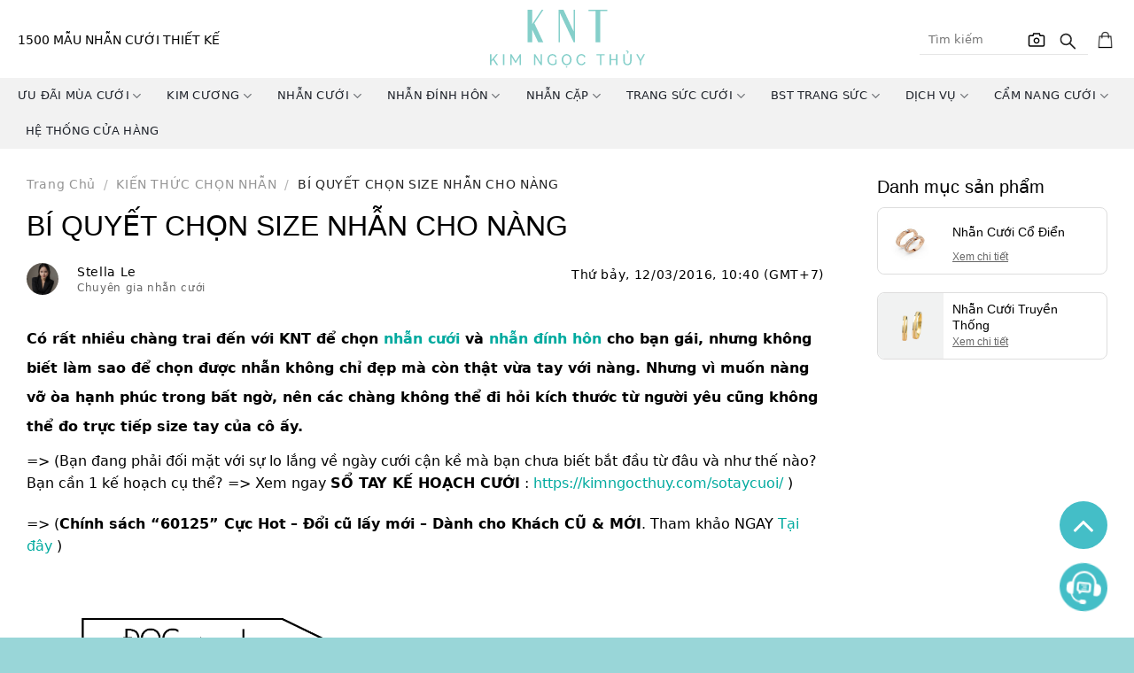

--- FILE ---
content_type: text/html; charset=UTF-8
request_url: https://kimngocthuy.com/bi-quyet-chon-size-nhan-cho-nang/
body_size: 84867
content:
<!DOCTYPE html>
<!--[if IE 9 ]><html lang="vi" prefix="og: https://ogp.me/ns#" class="ie9 loading-site no-js"> <![endif]-->
<!--[if IE 8 ]><html lang="vi" prefix="og: https://ogp.me/ns#" class="ie8 loading-site no-js"> <![endif]-->
<!--[if (gte IE 9)|!(IE)]><!--><html lang="vi" prefix="og: https://ogp.me/ns#" class="loading-site no-js"> <!--<![endif]--><head><script data-no-optimize="1">var litespeed_docref=sessionStorage.getItem("litespeed_docref");litespeed_docref&&(Object.defineProperty(document,"referrer",{get:function(){return litespeed_docref}}),sessionStorage.removeItem("litespeed_docref"));</script> <meta charset="UTF-8" /><link rel="profile" href="https://gmpg.org/xfn/11" /><link rel="pingback" href="https://kimngocthuy.com/xmlrpc.php" /><link rel='preload' href='https://kimngocthuy.com/wp-content/themes/flatsome-child/assets/font/Mulish/mulish/Mulish-Black.woff2' as='font' type='font/woff2' crossorigin><link rel='preload' href='https://kimngocthuy.com/wp-content/themes/flatsome-child/assets/font/Mulish/mulish/Mulish-Regular.woff2' as='font' type='font/woff2' crossorigin><link rel='preload' href='https://kimngocthuy.com/wp-content/themes/flatsome-child/assets/font/Mulish/mulish/Mulish-Bold.woff2' as='font' type='font/woff2' crossorigin><link rel='preload' href='https://kimngocthuy.com/wp-content/themes/flatsome-child/assets/font/Mulish/mulish/Mulish-ExtraBold.woff2' as='font' type='font/woff2' crossorigin><link rel='preload' href='https://kimngocthuy.com/wp-content/themes/flatsome-child/assets/font/Mulish/mulish/Mulish-ExtraBold.woff2' as='font' type='font/woff2' crossorigin> <script type="litespeed/javascript">(function(html){html.className=html.className.replace(/\bno-js\b/,'js')})(document.documentElement)</script> <style>img:is([sizes="auto" i], [sizes^="auto," i]) { contain-intrinsic-size: 3000px 1500px }</style> <script data-cfasync="false" data-pagespeed-no-defer>var gtm4wp_datalayer_name = "dataLayer";
	var dataLayer = dataLayer || [];
	const gtm4wp_use_sku_instead = false;
	const gtm4wp_currency = 'VND';
	const gtm4wp_product_per_impression = 10;
	const gtm4wp_clear_ecommerce = false;</script> <meta name="viewport" content="width=device-width, initial-scale=1, maximum-scale=1" /><title>Bí quyết chọn size nhẫn cho nàng</title><meta name="description" content="=&gt; (Bạn đang phải đối mặt với sự lo lắng về ngày cưới cận kề mà bạn chưa biết bắt đầu từ đâu và như thế nào? Bạn cần 1 kế hoạch cụ thể? =&gt; Xem ngay SỔ"/><meta name="robots" content="follow, noindex"/><meta property="og:locale" content="vi_VN" /><meta property="og:type" content="article" /><meta property="og:title" content="Bí quyết chọn size nhẫn cho nàng" /><meta property="og:description" content="=&gt; (Bạn đang phải đối mặt với sự lo lắng về ngày cưới cận kề mà bạn chưa biết bắt đầu từ đâu và như thế nào? Bạn cần 1 kế hoạch cụ thể? =&gt; Xem ngay SỔ" /><meta property="og:url" content="https://kimngocthuy.com/bi-quyet-chon-size-nhan-cho-nang/" /><meta property="og:site_name" content="Kim Ngọc Thủy" /><meta property="article:publisher" content="https://www.facebook.com/kimngocthuy.vn" /><meta property="article:tag" content="Nhẫn cưới" /><meta property="article:section" content="KIẾN THỨC CHỌN NHẪN" /><meta property="og:updated_time" content="2025-09-05T16:11:20+07:00" /><meta property="og:image" content="https://knt-prod.s3.vn-hcm-1.vietnix.cloud/wp-content/uploads/2016/03/cach-chon-size-nhan.jpg" /><meta property="og:image:secure_url" content="https://knt-prod.s3.vn-hcm-1.vietnix.cloud/wp-content/uploads/2016/03/cach-chon-size-nhan.jpg" /><meta property="og:image:width" content="550" /><meta property="og:image:height" content="304" /><meta property="og:image:alt" content="Bí quyết chọn size nhẫn cho nàng" /><meta property="og:image:type" content="image/jpeg" /><meta property="article:published_time" content="2016-03-12T10:40:22+07:00" /><meta property="article:modified_time" content="2025-09-05T16:11:20+07:00" /><meta name="twitter:card" content="summary_large_image" /><meta name="twitter:title" content="Bí quyết chọn size nhẫn cho nàng" /><meta name="twitter:description" content="=&gt; (Bạn đang phải đối mặt với sự lo lắng về ngày cưới cận kề mà bạn chưa biết bắt đầu từ đâu và như thế nào? Bạn cần 1 kế hoạch cụ thể? =&gt; Xem ngay SỔ" /><meta name="twitter:site" content="@kimngocthuy" /><meta name="twitter:creator" content="@kimngocthuy" /><meta name="twitter:image" content="https://knt-prod.s3.vn-hcm-1.vietnix.cloud/wp-content/uploads/2016/03/cach-chon-size-nhan.jpg" /><meta name="twitter:label1" content="Được viết bởi" /><meta name="twitter:data1" content="Stella Le" /><meta name="twitter:label2" content="Thời gian để đọc" /><meta name="twitter:data2" content="2 phút" /> <script type="application/ld+json" class="rank-math-schema-pro">{"@context":"https://schema.org","@graph":[{"@type":"Place","@id":"https://kimngocthuy.com/#place","geo":{"@type":"GeoCoordinates","latitude":"10.7544008","longitude":"106.6829695"},"hasMap":"https://www.google.com/maps/search/?api=1&amp;query=10.7544008,106.6829695","address":{"@type":"PostalAddress","streetAddress":"184 Cao \u0110\u1ea1t Street","addressLocality":"District 5","addressRegion":"Ho Chi Minh City","postalCode":"700000","addressCountry":"VN"}},{"@type":"Organization","@id":"https://kimngocthuy.com/#organization","name":"Nh\u1eabn C\u01b0\u1edbi Kim Ng\u1ecdc Th\u1ee7y","url":"https://kimngocthuy.com","sameAs":["https://www.facebook.com/kimngocthuy.vn","https://twitter.com/kimngocthuy","https://www.instagram.com/kimngocthuy.vn/","https://www.linkedin.com/in/nhancuoikimngocthuy/","https://www.pinterest.com/kimngocthuycom/","https://www.youtube.com/channel/UC9kBcWdm-BxIg92K_6m6YqQ"],"email":"tuvan@kimngocthuy.com","address":{"@type":"PostalAddress","streetAddress":"184 Cao \u0110\u1ea1t Street","addressLocality":"District 5","addressRegion":"Ho Chi Minh City","postalCode":"700000","addressCountry":"VN"},"logo":{"@type":"ImageObject","@id":"https://kimngocthuy.com/#logo","url":"https://knt-prod.s3.vn-hcm-1.vietnix.cloud/wp-content/uploads/2021/03/logo-KNT-05.png","contentUrl":"https://knt-prod.s3.vn-hcm-1.vietnix.cloud/wp-content/uploads/2021/03/logo-KNT-05.png","caption":"Kim Ng\u1ecdc Th\u1ee7y","inLanguage":"vi","width":"1201","height":"1200"},"contactPoint":[{"@type":"ContactPoint","telephone":"0852769769","contactType":"customer support"},{"@type":"ContactPoint","telephone":"0908699069","contactType":"technical support"}],"description":"Kim Ng\u1ecdc Th\u1ee7y L\u00e0 Th\u01b0\u01a1ng Hi\u1ec7u B\u00e1n Nh\u1eabn C\u01b0\u1edbi H\u00e0ng \u0110\u1ea7u T\u1ea1i H\u1ed3 Ch\u00ed Minh - Uy T\u00edn H\u01a1n 25 N\u0103m - S\u1ea3n Ph\u1ea9m Thi\u1ebft K\u1ebf \u0110\u1eb9p, \u0110a D\u1ea1ng M\u1eabu M\u00e3 C\u00f3 Th\u1ec3 T\u00f9y Ch\u1ec9nh Theo \u00dd Mu\u1ed1n Kh\u00e1ch H\u00e0ng - S\u1ed1 1 Vi\u1ec7t Nam V\u1ec1 M\u1eabu Nh\u1eabn C\u01b0\u1edbi","taxID":"0309903624","location":{"@id":"https://kimngocthuy.com/#place"}},{"@type":"WebSite","@id":"https://kimngocthuy.com/#website","url":"https://kimngocthuy.com","name":"Kim Ng\u1ecdc Th\u1ee7y","alternateName":"Kim Ng\u1ecdc Th\u1ee7y","publisher":{"@id":"https://kimngocthuy.com/#organization"},"inLanguage":"vi"},{"@type":"ImageObject","@id":"https://knt-prod.s3.vn-hcm-1.vietnix.cloud/wp-content/uploads/2016/03/cach-chon-size-nhan.jpg","url":"https://knt-prod.s3.vn-hcm-1.vietnix.cloud/wp-content/uploads/2016/03/cach-chon-size-nhan.jpg","width":"550","height":"304","caption":"B\u00ed quy\u1ebft ch\u1ecdn size nh\u1eabn cho n\u00e0ng","inLanguage":"vi"},{"@type":"BreadcrumbList","@id":"https://kimngocthuy.com/bi-quyet-chon-size-nhan-cho-nang/#breadcrumb","itemListElement":[{"@type":"ListItem","position":"1","item":{"@id":"https://kimngocthuy.com","name":"Home"}},{"@type":"ListItem","position":"2","item":{"@id":"https://kimngocthuy.com/bi-quyet-chon-size-nhan-cho-nang/","name":"B\u00ed quy\u1ebft ch\u1ecdn size nh\u1eabn cho n\u00e0ng"}}]},{"@type":"WebPage","@id":"https://kimngocthuy.com/bi-quyet-chon-size-nhan-cho-nang/#webpage","url":"https://kimngocthuy.com/bi-quyet-chon-size-nhan-cho-nang/","name":"B\u00ed quy\u1ebft ch\u1ecdn size nh\u1eabn cho n\u00e0ng","datePublished":"2016-03-12T10:40:22+07:00","dateModified":"2025-09-05T16:11:20+07:00","isPartOf":{"@id":"https://kimngocthuy.com/#website"},"primaryImageOfPage":{"@id":"https://knt-prod.s3.vn-hcm-1.vietnix.cloud/wp-content/uploads/2016/03/cach-chon-size-nhan.jpg"},"inLanguage":"vi","breadcrumb":{"@id":"https://kimngocthuy.com/bi-quyet-chon-size-nhan-cho-nang/#breadcrumb"}},{"@type":"Person","@id":"https://kimngocthuy.com/author/nhamle/","name":"Stella Le","url":"https://kimngocthuy.com/author/nhamle/","image":{"@type":"ImageObject","@id":"https://kimngocthuy.com/wp-content/litespeed/avatar/2528e43714bcd421cf16407065bf683c.jpg?ver=1769587868","url":"https://kimngocthuy.com/wp-content/litespeed/avatar/2528e43714bcd421cf16407065bf683c.jpg?ver=1769587868","caption":"Stella Le","inLanguage":"vi"},"worksFor":{"@id":"https://kimngocthuy.com/#organization"}},{"@type":"Article","headline":"B\u00ed quy\u1ebft ch\u1ecdn size nh\u1eabn cho n\u00e0ng","keywords":"nh\u1eabn c\u01b0\u1edbi","datePublished":"2016-03-12T10:40:22+07:00","dateModified":"2025-09-05T16:11:20+07:00","author":{"@id":"https://kimngocthuy.com/author/nhamle/","name":"Stella Le"},"publisher":{"@id":"https://kimngocthuy.com/#organization"},"description":"=&gt; (B\u1ea1n \u0111ang ph\u1ea3i \u0111\u1ed1i m\u1eb7t v\u1edbi s\u1ef1 lo l\u1eafng v\u1ec1\u00a0ng\u00e0y c\u01b0\u1edbi c\u1eadn k\u1ec1 m\u00e0 b\u1ea1n ch\u01b0a bi\u1ebft b\u1eaft \u0111\u1ea7u t\u1eeb \u0111\u00e2u v\u00e0 nh\u01b0 th\u1ebf n\u00e0o? B\u1ea1n c\u1ea7n 1 k\u1ebf ho\u1ea1ch c\u1ee5 th\u1ec3? =&gt; Xem ngay S\u1ed4","name":"B\u00ed quy\u1ebft ch\u1ecdn size nh\u1eabn cho n\u00e0ng","@id":"https://kimngocthuy.com/bi-quyet-chon-size-nhan-cho-nang/#richSnippet","isPartOf":{"@id":"https://kimngocthuy.com/bi-quyet-chon-size-nhan-cho-nang/#webpage"},"image":{"@id":"https://knt-prod.s3.vn-hcm-1.vietnix.cloud/wp-content/uploads/2016/03/cach-chon-size-nhan.jpg"},"inLanguage":"vi","mainEntityOfPage":{"@id":"https://kimngocthuy.com/bi-quyet-chon-size-nhan-cho-nang/#webpage"}}]}</script> <link rel='dns-prefetch' href='//cdn.jsdelivr.net' /><link rel='dns-prefetch' href='//fonts.googleapis.com' /><style id="vnx-critical-css-inline">body{overflow-x:hidden;margin:0} /* Ghi đè để không dùng Flatsome fl-icons */
@font-face {
  font-family: "fl-icons" !important;
  src: local("Arial") !important;
  font-display: swap !important;
} html { font-family: sans-serif; text-size-adjust: 100%; } html [type="button"] { appearance: button; } * { box-sizing: border-box; } html { box-sizing: border-box; background-attachment: fixed; -webkit-tap-highlight-color: transparent; } html { overflow-x: hidden; } html { background-color: rgb(91, 91, 91); } * { caret-color: transparent; } body { margin: 0px; } body { color: rgb(119, 119, 119); scroll-behavior: smooth; -webkit-font-smoothing: antialiased; } body { width: 100%; margin-left: auto; margin-right: auto; } body { line-height: 1.6; } @media (max-width: 849px) { body { overflow-x: hidden; }  } body { font-family: "Bricolage Grotesque", sans-serif !important; } img { border-style: none; } img { max-width: 100%; height: auto; display: inline-block; vertical-align: middle; } img { transition: opacity 1s; opacity: 1; } #wrapper { background-color: rgb(255, 255, 255); position: relative; } header { display: block; } .header { width: 100%; z-index: 30; position: relative; background-size: cover; background-position: 50% 0px; transition: background-color 0.3s, opacity 0.3s; } .header-wrapper { width: 100%; z-index: 30; position: relative; background-size: cover; background-position: 50% 0px; transition: background-color 0.3s, opacity 0.3s; } #top-bar { padding: 10px 0px; } @media (min-width: 850px) { .show-for-medium { display: none !important; }  } .header-top { display: flex; -webkit-box-align: center; align-items: center; } .header-top { background-color: rgb(68, 96, 132); z-index: 11; position: relative; min-height: 20px; } @media (max-width: 848px) { #top-bar { background-color: black !important; color: white !important; }  } @media only screen and (max-width: 48em) { #header #top-bar { padding: 0px; }  } .header-main { z-index: 10; position: relative; } @media (max-width: 850px) { .header-main { background-color: rgb(242, 242, 242); }  } @media only screen and (max-width: 48em) { #header .header-main { height: 55px; }  } @media only screen and (min-width: 980px) and (max-width: 1249px) { .container { width: 940px; margin: 0px auto; }  } @media only screen and (max-width: 979px) { .container { width: 724px; margin: 0px auto; }  } @media only screen and (min-width: 768px) and (max-width: 979px) { .container { width: 724px; margin: 0px auto; }  } @media (max-width: 767px) { .container { width: auto; margin: 0px auto; }  } .container { width: 100%; margin-left: auto; margin-right: auto; } .container { padding-left: 15px; padding-right: 15px; } .container { max-width: 1080px; } .flex-row { display: flex; -webkit-box-orient: horizontal; -webkit-box-direction: normal; flex-flow: row; -webkit-box-align: center; align-items: center; -webkit-box-pack: justify; justify-content: space-between; width: 100%; } .header .flex-row { height: 100%; } .container::after { content: ""; display: table; clear: both; } .flex-col { max-height: 100%; } .logo { line-height: 1; margin: 0px; } .logo-center .logo { -webkit-box-ordinal-group: 3; order: 2; text-align: center; margin: 0px 30px; } @media screen and (max-width: 849px) { .medium-logo-center .logo { -webkit-box-ordinal-group: 3; order: 2; text-align: center; margin: 0px 15px; }  } a { background-color: transparent; } a:active { outline-width: 0px; } a { touch-action: manipulation; } a { color: rgb(51, 72, 98); text-decoration: none; } a:focus { outline: none; } a:hover { color: rgb(0, 0, 0); } .logo a { text-decoration: none; display: block; color: rgb(68, 96, 132); font-size: 32px; text-transform: uppercase; font-weight: bolder; margin: 0px; } @media only screen and (max-width: 979px) { .header-logo { float: none; }  } .header-wrapper:not(.stuck) .logo img { transition: max-height 0.5s; } .logo img { display: block; width: auto; } .logo-center .logo img { margin: 0px auto; } @media screen and (max-width: 849px) { .medium-logo-center .logo img { margin: 0px auto; }  } @media (min-width: 851px) { #logo .header_logo { display: block; }  } @media (max-width: 850px) { #logo .header_logo { display: none; }  } .header-logo-dark { display: none !important; } @media (min-width: 851px) { #logo .header-logo-dark { display: none; }  } @media (max-width: 850px) { #logo .header-logo-dark { display: block !important; width: 40%; }  } .flex-left { margin-right: auto; } .logo-center .flex-left { -webkit-box-ordinal-group: 2; order: 1; -webkit-box-flex: 1; flex: 1 1 0px; } @media screen and (max-width: 849px) { .medium-logo-center .flex-left { -webkit-box-ordinal-group: 2; order: 1; -webkit-box-flex: 1; flex: 1 1 0px; }  } @media (max-width: 849px) { .hide-for-medium { display: none !important; }  } .nav { margin: 0px; padding: 0px; } .nav { width: 100%; position: relative; display: flex; -webkit-box-orient: horizontal; -webkit-box-direction: normal; flex-flow: wrap; -webkit-box-align: center; align-items: center; } .nav-left { -webkit-box-pack: start; justify-content: flex-start; } ul { list-style: disc; } ul { margin-top: 0px; padding: 0px; } ul { margin-bottom: 1.3em; } @media screen and (max-width: 849px) { .header-inner .nav { flex-wrap: nowrap; }  } .nav > li { display: inline-block; list-style: none; padding: 0px; position: relative; margin: 0px 7px; transition: background-color 0.3s; } .nav li:first-child { margin-left: 0px !important; } .nav li:last-child { margin-right: 0px !important; } li { margin-bottom: 0.6em; } .nav > li.html { font-size: 0.85em; } @media (max-width: 849px) { .header-main li.html.custom { display: none; }  } p:empty { display: none; } .nav p { margin: 0px; padding-bottom: 0px; } p { margin-bottom: 1.3em; } p { margin-top: 0px; } .amlab_header_text_left { font-weight: 400; font-size: 14px; line-height: 20px; text-transform: uppercase; color: rgb(0, 0, 0); } .nav > li.header-divider { border-left: 1px solid rgba(0, 0, 0, 0.1); height: 30px; vertical-align: middle; position: relative; margin: 0px 7.5px; } .flex-right { margin-left: auto; } .logo-center .flex-right { -webkit-box-ordinal-group: 4; order: 3; -webkit-box-flex: 1; flex: 1 1 0px; } @media screen and (max-width: 849px) { .medium-logo-center .flex-right { -webkit-box-flex: 1; flex: 1 1 0px; -webkit-box-ordinal-group: 4; order: 3; }  } .nav-right { -webkit-box-pack: end; justify-content: flex-end; } .html_topbar_left .phone-heder { font-weight: 400; font-size: 14px; line-height: 20px; text-transform: uppercase; color: rgb(0, 0, 0); } .html_topbar_left .phone-heder a { font-weight: 400; font-size: 14px; line-height: 20px; text-transform: uppercase; color: rgb(0, 0, 0); } .phone-heder a { color: white; } @media only screen and (max-width: 1250px) { .header-search { margin: 0px; }  } @media only screen and (max-width: 979px) { .header-search { float: none; margin: 30px 0px 0px; }  } @media only screen and (max-width: 479px) { .header-search { width: 100%; }  } .nav > li > a { padding: 10px 0px; display: inline-flex; flex-wrap: wrap; -webkit-box-align: center; align-items: center; } .nav > li > a { color: rgba(102, 102, 102, 0.85); transition: 0.2s; } .nav > li > a:hover { color: rgba(17, 17, 17, 0.85); } .nav-uppercase > li > a { letter-spacing: 0.02em; text-transform: uppercase; font-weight: bolder; } .nav:hover > li:not(:hover) > a::before { opacity: 0; } .is-small { font-size: 0.8em; } .nav > li > a { font-size: 0.8em; } .nav-uppercase > li > a { font-weight: normal !important; } @media (-ms-high-contrast: none) { .nav > li > a > i { top: -1px; }  } i[class^="icon-"] { margin: 0px; padding: 0px; display: inline-block; position: relative; line-height: 1.2; font-family: fl-icons !important; speak: none !important; font-style: normal !important; font-weight: normal !important; font-variant: normal !important; text-transform: none !important; } .nav > li > a > i { vertical-align: middle; transition: color 0.3s; font-size: 20px; } .nav > li > a > i.icon-search { font-size: 1.2em; } .nav > li.has-icon > a > i { min-width: 1em; } .icon-search::before { content: ""; } .icon-search::before { width: 25px; height: 25px; display: block;); background-size: contain; background-repeat: no-repeat; content: "" !important; } .header-search i.icon-search { font-size: 18px; color: rgb(0, 0, 0) !important; } @media only screen and (max-width: 48em) { .header-search .icon-search::before { width: 30px; height: 30px; }  } .mfp-hide { display: none !important; } .text-center { text-align: center; } .dark { color: rgb(241, 241, 241); } #search-lightbox { font-size: 1.5em; margin: 0px auto; max-width: 600px; } li.cart-item { margin-left: 0px !important; } .nav-dropdown-has-arrow li.has-dropdown::after { bottom: -2px; z-index: 10; opacity: 0; left: 50%; border: solid transparent; content: ""; height: 0px; width: 0px; position: absolute; pointer-events: none; } .nav-dropdown-has-arrow li.has-dropdown::after { border-color: rgba(221, 221, 221, 0) rgba(221, 221, 221, 0) rgb(255, 255, 255); border-width: 8px; margin-left: -8px; } .nav-dropdown-has-arrow li.has-dropdown::before { z-index: -999; border-width: 11px; margin-left: -11px; } .nav-dropdown-has-arrow.nav-dropdown-has-border li.has-dropdown::before { border-bottom-color: rgb(221, 221, 221); } .cart-item::before { content: none !important; } @media only screen and (max-width: 48em) { .nav-dropdown-has-arrow.nav-dropdown-has-border li.has-dropdown::before { opacity: 0; display: none; }  } .image-icon { display: inline-block; height: auto; vertical-align: middle; position: relative; } .header-cart-icon { position: relative; } .cart-img-icon { width: 25px !important; } .image-icon img { max-width: 32px; min-width: 100%; } .nav-dropdown { position: absolute; min-width: 260px; max-height: 0px; z-index: 9; padding: 20px 0px; opacity: 0; margin: 0px; transition: opacity 0.25s; color: rgb(119, 119, 119); background-color: rgb(255, 255, 255); text-align: left; display: table; left: -99999px; } .nav-dropdown::after { visibility: hidden; display: block; content: ""; clear: both; height: 0px; } .no-js li.has-dropdown:hover > .nav-dropdown { opacity: 1; max-height: inherit; left: -15px; } .nav-right li.has-dropdown:hover:last-child > .nav-dropdown { left: auto; right: -15px; } .nav-dropdown-default { padding: 20px; } .nav-dropdown-has-shadow .nav-dropdown { box-shadow: rgba(0, 0, 0, 0.15) 1px 1px 15px; } .nav-dropdown-has-border .nav-dropdown { border: 2px solid rgb(221, 221, 221); } .nav ul:not(.nav-dropdown) { margin: 0px; padding: 0px; } ul ul { margin: 1.5em 0px 1.5em 3em; } .cart-item ul.nav-dropdown { border: none !important; border-radius: 10px !important; padding: 0px !important; } .header-main > .container > .top-divider { display: none; } .full-width { display: block; width: 100% !important; max-width: 100% !important; padding-left: 0px !important; padding-right: 0px !important; } .top-divider { margin-bottom: -1px; border-top: 1px solid currentcolor; opacity: 0.1; } .header-bottom { display: flex; -webkit-box-align: center; align-items: center; } .header-bottom { z-index: 9; position: relative; min-height: 35px; } .flex-center { margin: 0px auto; } .flex-has-center > .flex-row > .flex-col:not(.flex-center) { -webkit-box-flex: 1; flex: 1 1 0%; } #wide-nav .flex-row.container .flex-col { width: 100% !important; } .nav-center { -webkit-box-pack: center; justify-content: center; } #wide-nav .flex-row.container ul.nav.nav-center { justify-content: space-between !important; } .nav-spacing-medium > li { margin: 0px 9px; } .nav-dropdown-has-arrow li.has-dropdown.menu-item-design-container-width::after { display: none; } .has-dropdown .icon-angle-down { font-size: 16px; margin-left: 0.2em; opacity: 0.6; } .icon-angle-down::before { content: ""; } .menu-item-has-block .nav-dropdown { padding: 0px; } @media only screen and (max-width: 48em) { .menu-item .sub-menu { padding: 0px !important; }  } .fill { position: absolute; inset: 0px; height: 100%; padding: 0px !important; margin: 0px !important; } .header-bg-image { background-position: 50% 0px; transition: background 0.4s; } .header-bg-color { background-color: rgba(255, 255, 255, 0.9); } .header-bg-color { background-position: 50% 0px; transition: background 0.4s; } main { display: block; } #main { background-color: rgb(255, 255, 255); position: relative; } @media only screen and (max-width: 48em) { .page-wrapper { padding-bottom: 0px; }  } .page-wrapper { padding-top: 30px; padding-bottom: 30px; } @media (max-width: 767px) { .page-wrapper { padding-top: 20px; padding-bottom: 30px; }  } .row { width: 100%; margin-left: auto; margin-right: auto; } .row { max-width: 1080px; } .row.row-large { max-width: 1110px; } .row { width: 100%; display: flex; -webkit-box-orient: horizontal; -webkit-box-direction: normal; flex-flow: wrap; } @media screen and (min-width: 850px) { .row-large { padding-left: 0px; padding-right: 0px; }  } .row::after { content: ""; display: table; clear: both; } .col { position: relative; margin: 0px; padding: 0px 15px 30px; width: 100%; } @media screen and (max-width: 849px) { .col { padding-bottom: 30px; }  } @media screen and (min-width: 850px) { .large-9 { max-width: 75%; flex-basis: 75%; }  } .row > div:not(.col):not([class^="col-"]) { width: 100% !important; } @media screen and (min-width: 850px) { .row-large > .col { padding: 0px 30px 30px; margin-bottom: 0px; }  } article { display: block; } .post { margin: 0px 0px 30px; } .article-inner { transition: opacity 0.3s, box-shadow 0.5s, transform 0.3s, -webkit-box-shadow 0.5s, -webkit-transform 0.3s; } .text-left { text-align: left; } .entry-header-text { padding: 1.5em 0px; } .entry-header-text-top { padding-top: 0px; } .single-post .article-inner header.entry-header .entry-header-text { padding-bottom: 0px; } nav { display: block; } .uppercase { line-height: 1.05; letter-spacing: 0.05em; text-transform: uppercase; } .uppercase { line-height: 1.2; text-transform: uppercase; } .breadcrumbs { color: rgb(34, 34, 34); font-weight: bold; letter-spacing: 0px; padding: 0px; } nav.breadcrumbs { text-transform: uppercase; } .single-post nav.breadcrumbs { margin-bottom: 15px; } .single.single-post nav.woocommerce-breadcrumb { font-weight: 200; font-size: 14px; line-height: 20px; letter-spacing: 0.65px; vertical-align: middle; } @media only screen and (max-width: 48em) { .breadcrumbs { font-size: 12px; }  } @media only screen and (max-width: 48em) { nav.breadcrumbs { text-align: left; padding-left: 20px; }  } @media only screen and (max-width: 48em) { .single.single-post nav.woocommerce-breadcrumb { padding-left: 0px !important; }  } .breadcrumbs a { color: rgba(102, 102, 102, 0.7); font-weight: normal; } .breadcrumbs a:first-of-type { margin-left: 0px; } .breadcrumbs a:hover { color: rgb(17, 17, 17); } .single.single-post nav.woocommerce-breadcrumb a { text-transform: capitalize; } .breadcrumbs .divider { position: relative; top: 0px; opacity: 0.35; margin: 0px 0.3em; font-weight: 300; } h1 { color: rgb(85, 85, 85); width: 100%; margin-top: 0px; margin-bottom: 0.5em; text-rendering: optimizespeed; } h1 { font-size: 1.7em; line-height: 1.3; } @media (max-width: 549px) { h1 { font-size: 1.4em; }  } h1 { font-family: "Bricolage Grotesque", sans-serif !important; font-weight: normal !important; } .single.single-post .entry-title { font-weight: 430; font-size: 32px; line-height: 44px; letter-spacing: 0px; vertical-align: middle; text-transform: uppercase; color: rgb(0, 0, 0); font-family: "Oldschool Grotesk", sans-serif !important; } @media only screen and (max-width: 48em) { .single.single-post .entry-title { font-weight: 430; font-size: 24px; line-height: 32px; letter-spacing: 0px; vertical-align: middle; text-transform: uppercase; }  } .is-divider { height: 3px; display: block; background-color: rgba(0, 0, 0, 0.1); margin: 1em 0px; width: 100%; max-width: 30px; } .text-left .is-divider { margin-right: auto; margin-left: 0px; } .single.single-post .is-divider { display: none; } .amlab_meta_singleblog { display: flex; justify-content: space-between; margin-bottom: 30px; align-items: center; } .icon-box-left { display: flex; -webkit-box-orient: horizontal; -webkit-box-direction: normal; flex-flow: wrap; width: 100%; } .amlab_authorbox.icon-box { margin-top: 10px; } .icon-box .icon-box-img { margin-bottom: 1em; max-width: 100%; position: relative; } .icon-box-left .icon-box-img { -webkit-box-flex: 0; flex: 0 0 auto; margin-bottom: 0px; max-width: 200px; } .amlab_authorbox.icon-box .icon-box-img { margin-right: 5px; } .icon-box-img img { padding-top: 0px !important; margin-top: 0px; } .icon-box-img img { padding-top: 0.2em; width: 100%; } .icon-box-left .icon-box-text { -webkit-box-flex: 1; flex: 1 1 0px; } .last-reset :last-child { margin-bottom: 0px; } .amlab_meta_singleblog .author-name { font-weight: 500; font-size: 14px; line-height: 20px; letter-spacing: 0.65px; vertical-align: middle; } .amlab_meta_singleblog .author-title { font-weight: 300; font-size: 12px; line-height: 16px; letter-spacing: 0.65px; vertical-align: middle; } .amlab_meta_singleblog_right { font-weight: 300; font-size: 14px; line-height: 20px; letter-spacing: 0.65px; vertical-align: middle; } @media only screen and (max-width: 979px) { .entry-content { float: left; }  } .entry-content { padding-top: 1.5em; padding-bottom: 1.5em; } .single-post .article-inner .entry-content { padding-top: 0px; } @media (max-width: 848px) { .blog-single .entry-content { width: 100%; text-align: justify; }  } @media only screen and (max-width: 48em) { .entry-content { float: none !important; }  } .ftwp-in-post#ftwp-container-outer { margin-bottom: 20px; max-width: 100%; } .ftwp-in-post#ftwp-container-outer { height: auto; overflow-y: hidden; position: relative; z-index: 1; } .ftwp-in-post#ftwp-container-outer.ftwp-float-none { width: 100%; } #ftwp-container.ftwp-wrap { margin: 0px; padding: 0px; font: inherit; color: inherit; background: 0px 0px; box-shadow: none; text-shadow: none; text-decoration: none; text-align: inherit; border: 0px; outline: 0px; box-sizing: border-box; border-radius: 0px; clear: none; } #ftwp-container.ftwp-wrap { font-family: inherit; font-size: 12px; } #ftwp-container.ftwp-hidden-state { opacity: 0; visibility: hidden; z-index: -9999; position: fixed; top: 0px; left: 0px; } h2 { color: rgb(85, 85, 85); width: 100%; margin-top: 0px; margin-bottom: 0.5em; text-rendering: optimizespeed; } h2 { font-size: 1.6em; line-height: 1.3; } @media (max-width: 549px) { h2 { font-size: 1.2em; }  } h2 { font-family: "Bricolage Grotesque", sans-serif !important; font-weight: normal !important; } .single-post .entry-content.single-page h2 { font-weight: bold !important; } h3 { color: rgb(85, 85, 85); width: 100%; margin-top: 0px; margin-bottom: 0.5em; text-rendering: optimizespeed; } h3 { font-size: 1.25em; } @media (max-width: 549px) { h3 { font-size: 1em; }  } h3 { font-family: "Bricolage Grotesque", sans-serif !important; font-weight: normal !important; } .single-post .entry-content.single-page h3 { font-weight: bold !important; } .single-post .entry-content.single-page a { color: rgb(0, 170, 159); text-decoration: underline; text-underline-offset: 4px; } @media screen and (min-width: 850px) { .large-3 { max-width: 25%; flex-basis: 25%; }  } .post-sidebar { height: fit-content; position: sticky; top: 165px; border-left: none !important; } @media only screen and (max-width: 48em) { .post-sidebar.col { padding-left: 0px !important; }  } @media only screen and (max-width: 48em) { .single.single-post .post-sidebar { display: none; }  } .post-sidebar .block_widget { list-style: none; } .widget { margin-bottom: 1.5em; } .post-sidebar .widgettitle { font-size: 20px; font-weight: 600; color: rgb(0, 0, 0); } .row .row:not(.row-collapse) { padding-left: 0px; padding-right: 0px; margin-left: -15px; margin-right: -15px; width: auto; } @media screen and (min-width: 850px) { .row-divided > .col + .col:not(.large-12) { border-left: 1px solid rgb(236, 236, 236); }  } .small-12 { max-width: 100%; flex-basis: 100%; } @media screen and (min-width: 850px) { .large-12 { max-width: 100%; flex-basis: 100%; }  } .col + .col [data-animate] { transition-delay: 0.2s; } .col-inner { position: relative; margin-left: auto; margin-right: auto; width: 100%; background-position: 50% 50%; background-size: cover; background-repeat: no-repeat; -webkit-box-flex: 1; flex: 1 0 auto; } @media screen and (min-width: 850px) { .col + .col .col-inner { margin-right: auto; margin-left: 0px; }  } @media screen and (min-width: 850px) { .col:first-child .col-inner { margin-left: auto; margin-right: 0px; }  } .row.row-small { max-width: 1065px; } .row .row-small:not(.row-collapse) { margin-left: -10px; margin-right: -10px; margin-bottom: 0px; } @media screen and (min-width: 850px) { .large-columns-1 > .col { max-width: 100%; flex-basis: 100%; }  } .row-small > .col { padding: 0px 9.8px 19.6px; margin-bottom: 0px; } .col + .col + .col [data-animate] { transition-delay: 0.4s; } .row_block_dmsp .product-category .col-inner { border: 1px solid rgb(221, 221, 221); border-radius: 8px; height: 76px; } .box { width: 100%; position: relative; margin: 0px auto; } .box { transition: opacity 0.3s, transform 0.3s, background-color 0.3s, -webkit-transform 0.3s; } @media screen and (min-width: 550px) { .box-vertical { display: table; width: 100%; }  } .row_block_dmsp .product-category .box-image { width: 29% !important; } .box-image { transition: opacity 0.3s, transform 0.3s, background-color 0.3s, -webkit-transform 0.3s; } .box-image { position: relative; height: auto; margin: 0px auto; overflow: hidden; } .box-image[style*="-radius"] { mask-image: -webkit-radial-gradient(center center, white, black); } @media screen and (max-width: 549px) { .box-vertical .box-image { width: 100% !important; }  } @media screen and (min-width: 550px) { .box-vertical .box-image { width: 50%; }  } @media screen and (min-width: 550px) { .box-vertical .box-image { direction: ltr; display: table-cell; vertical-align: middle; }  } .row_block_dmsp img { border-top-left-radius: 8px; border-bottom-left-radius: 8px; height: 74px !important; } .box-image img { max-width: 100%; width: 100%; margin: 0px auto; } .has-hover [class*="image-"] img { transition: filter 0.6s, opacity 0.6s, transform 0.6s, box-shadow 0.3s, -webkit-filter 0.6s, -webkit-transform 0.6s, -webkit-box-shadow 0.3s; } .row_block_dmsp .product-category .box-text { text-align: left; padding: 0px 10px; } .box-text { transition: opacity 0.3s, transform 0.3s, background-color 0.3s, -webkit-transform 0.3s; } .box-text { padding-top: 0.7em; padding-bottom: 1.4em; position: relative; width: 100%; font-size: 0.9em; } @media (max-width: 549px) { .box-text { font-size: 85%; }  } .box-text.text-center { padding-left: 10px; padding-right: 10px; } @media screen and (min-width: 550px) { .box-vertical .box-text { padding-left: 1.5em; padding-right: 1.5em; }  } @media screen and (min-width: 550px) { .box-vertical .box-text { direction: ltr; display: table-cell; vertical-align: middle; }  } .text-center > div { margin-left: auto; margin-right: auto; } .row_block_dmsp .product-category .header-title { font-size: 14px; font-weight: 400; color: rgb(0, 0, 0); margin-bottom: 20px; } .row_block_dmsp .product-category .header-title::before { content: "Xem chi tiết"; position: absolute; font-size: 12px; font-weight: 300; color: rgb(102, 102, 102); top: 48px; text-decoration: underline; } h4 { color: rgb(85, 85, 85); width: 100%; margin-top: 0px; margin-bottom: 0.5em; text-rendering: optimizespeed; } h4 { font-size: 1.125em; } .box-text h4 { line-height: 1.3; margin-top: 0.1em; margin-bottom: 0.1em; } h4 { font-family: "Bricolage Grotesque", sans-serif !important; font-weight: normal !important; } .box-category .box-text h4 { font-size: 1em; text-transform: none; } .row_block_dmsp p { font-size: 12px; text-decoration: underline; cursor: pointer; color: rgb(102, 102, 102) !important; } .row_block_dmsp .product-category .is-xsmall { display: none; } .is-xsmall { font-size: 0.7em; } .box-text p { margin-top: 0.1em; margin-bottom: 0.1em; } #loading-overlay { position: fixed; top: 0px; left: 0px; width: 100%; height: 100%; background-color: rgba(255, 255, 255, 0.8); z-index: 9999; display: flex; justify-content: center; align-items: center; } #amlab_popup_mobile_product_information { display: none; } @media only screen and (max-width: 48em) { #amlab_popup_mobile_product_information { display: none; position: fixed; inset: 0px; background: rgba(0, 0, 0, 0.65); z-index: 9999999; overflow-y: auto; padding: 0px; }  } .no-scrollbar { scrollbar-width: none; } .no-scrollbar::-webkit-scrollbar { width: 0px !important; height: 0px !important; } .lightbox-by-id.lightbox-content.lightbox-white { padding: 0px !important; } .lightbox-content { background-color: rgb(255, 255, 255); max-width: 875px; margin: 0px auto; box-shadow: rgba(0, 0, 0, 0.15) 3px 3px 20px 0px; position: relative; } #qm-icon-container { display: none !important; } svg:not(:root) { overflow: hidden; } #query-monitor-main { --qm-container-fg: #333; --qm-container-bg: #f3f3f3; --qm-container-overflow: #ececec; --qm-panel-border: #aaa; --qm-panel-fg: #333; --qm-panel-bg: #fff; --qm-panel-separator: #ddd; --qm-panel-menu-border: #ddd; --qm-panel-menu-fg: #333; --qm-panel-menu-bg: #f3f3f3; --qm-panel-menu-fg-hover: #333; --qm-panel-menu-bg-hover: #cde; --qm-panel-menu-fg-current: #333; --qm-panel-menu-bg-current: #def; --qm-panel-menu-bg-current-focus: #f7fbff; --qm-panel-menu-fg-selected: #fff; --qm-panel-menu-bg-selected: #0073aa; --qm-panel-menu-bg-selected-focus: #0084c4; --qm-panel-menu-shadow: #006291; --qm-cell-border: #e0e0e0; --qm-cell-bg-hover: #eef3fa; --qm-cell-fg-highlight: #333; --qm-cell-bg-highlight: #ffd; --qm-cell-bg-highlight-dark: #ffffaa; --qm-cell-bg-stripe: #f9f9f9; --qm-table-header-bg: #fff; --qm-table-footer-bg: #f3f3f3; --qm-link-fg: #0073aa; --qm-link-fg-hover: #0096dd; --qm-link-fg-active: #11b2ff; --qm-button-fg: #fff; --qm-button-bg: #007cba; --qm-button-fg-hover: #fff; --qm-button-bg-hover: #0072ab; --qm-button-fg-active: #fff; --qm-button-bg-active: #00689b; --qm-title-button-fg: #666; --qm-title-button-bg: transparent; --qm-title-button-fg-hover: #000; --qm-title-button-bg-hover: #e6e6e6; --qm-info-fg: #666; --qm-warn-fg: #900; --qm-warn-bg: #fff0f0; --qm-warn-bg-dark: #ffe8e8; --qm-warn-border: #ffd6d6; --qm-nonselect-fg: #a0a; --qm-selection-fg: #333; --qm-selection-bg: #B9D6FB; } @media (prefers-color-scheme: dark) { #query-monitor-main[data-theme="auto"] { --qm-container-fg: #eaeef2; --qm-container-bg: #32373c; --qm-container-overflow: #23282d; --qm-panel-border: #50626f; --qm-panel-fg: #eaeef2; --qm-panel-bg: #23282d; --qm-panel-separator: #50626f; --qm-panel-menu-border: #32373c; --qm-panel-menu-fg: #eaeef2; --qm-panel-menu-bg: #23282d; --qm-panel-menu-fg-hover: #bbc8d4; --qm-panel-menu-bg-hover: #3e444a; --qm-panel-menu-fg-current: #eaeef2; --qm-panel-menu-bg-current: #32373c; --qm-panel-menu-bg-current-focus: #3e444a; --qm-panel-menu-fg-selected: #fff; --qm-panel-menu-bg-selected: #0073aa; --qm-panel-menu-bg-selected-focus: #0084c4; --qm-panel-menu-shadow: #006291; --qm-cell-border: #23282d; --qm-cell-bg-hover: #373c42; --qm-cell-fg-highlight: #eaeef2; --qm-cell-bg-highlight: #57572a; --qm-cell-bg-highlight-dark: #353519; --qm-cell-bg-stripe: #32373c; --qm-table-header-bg: #32373c; --qm-table-footer-bg: #32373c; --qm-link-fg: #30ceff; --qm-link-fg-hover: #4092d2; --qm-link-fg-active: #69aadc; --qm-button-fg: #fff; --qm-button-bg: #0085ba; --qm-button-fg-hover: #fff; --qm-button-bg-hover: #007aab; --qm-button-fg-active: #fff; --qm-button-bg-active: #006f9b; --qm-title-button-fg: #bbc8d4; --qm-title-button-bg: transparent; --qm-title-button-fg-hover: #32373c; --qm-title-button-bg-hover: #bbc8d4; --qm-info-fg: #aaa; --qm-warn-fg: #fff0f0; --qm-warn-bg: #622; --qm-warn-bg-dark: #6c2424; --qm-warn-border: #ffd6d6; --qm-nonselect-fg: #a6a; --qm-selection-fg: #32373c; --qm-selection-bg: #B9D6FB; }  } #query-monitor-main[data-theme="dark"] { --qm-container-fg: #eaeef2; --qm-container-bg: #32373c; --qm-container-overflow: #23282d; --qm-panel-border: #50626f; --qm-panel-fg: #eaeef2; --qm-panel-bg: #23282d; --qm-panel-separator: #50626f; --qm-panel-menu-border: #32373c; --qm-panel-menu-fg: #eaeef2; --qm-panel-menu-bg: #23282d; --qm-panel-menu-fg-hover: #bbc8d4; --qm-panel-menu-bg-hover: #3e444a; --qm-panel-menu-fg-current: #eaeef2; --qm-panel-menu-bg-current: #32373c; --qm-panel-menu-bg-current-focus: #3e444a; --qm-panel-menu-fg-selected: #fff; --qm-panel-menu-bg-selected: #0073aa; --qm-panel-menu-bg-selected-focus: #0084c4; --qm-panel-menu-shadow: #006291; --qm-cell-border: #23282d; --qm-cell-bg-hover: #373c42; --qm-cell-fg-highlight: #eaeef2; --qm-cell-bg-highlight: #57572a; --qm-cell-bg-highlight-dark: #353519; --qm-cell-bg-stripe: #32373c; --qm-table-header-bg: #32373c; --qm-table-footer-bg: #32373c; --qm-link-fg: #30ceff; --qm-link-fg-hover: #4092d2; --qm-link-fg-active: #69aadc; --qm-button-fg: #fff; --qm-button-bg: #0085ba; --qm-button-fg-hover: #fff; --qm-button-bg-hover: #007aab; --qm-button-fg-active: #fff; --qm-button-bg-active: #006f9b; --qm-title-button-fg: #bbc8d4; --qm-title-button-bg: transparent; --qm-title-button-fg-hover: #32373c; --qm-title-button-bg-hover: #bbc8d4; --qm-info-fg: #aaa; --qm-warn-fg: #fff0f0; --qm-warn-bg: #622; --qm-warn-bg-dark: #6c2424; --qm-warn-border: #ffd6d6; --qm-nonselect-fg: #a6a; --qm-selection-fg: #32373c; --qm-selection-bg: #B9D6FB; } #query-monitor-main { contain: layout paint; display: none; position: fixed; border-right: none !important; border-bottom: none !important; border-left: none !important; border-image: initial !important; border-radius: 0px !important; box-shadow: none !important; box-sizing: border-box !important; clear: both !important; color: var(--qm-container-fg) !important; float: none !important; font-family: -apple-system, BlinkMacSystemFont, "Segoe UI", Roboto, Oxygen-Sans, Ubuntu, Cantarell, "Helvetica Neue", sans-serif !important; font-size: 12px !important; -webkit-font-smoothing: auto !important; font-style: normal !important; font-weight: normal !important; letter-spacing: -0.1px !important; line-height: 18px !important; min-height: auto !important; outline: none !important; padding: 0px !important; text-decoration: none !important; text-indent: 0px !important; text-shadow: none !important; text-transform: none !important; transition: none !important; vertical-align: baseline !important; word-break: normal !important; overflow-wrap: normal !important; background: var(--qm-panel-bg) !important; border-top: 1px solid var(--qm-panel-border) !important; bottom: 0px !important; direction: ltr !important; left: 0px !important; margin: 0px !important; right: 0px !important; text-align: left !important; z-index: 99998 !important; } #query-monitor-main::before { display: none !important; } #query-monitor-main ::selection { background-color: var(--qm-selection-bg) !important; color: var(--qm-selection-fg) !important; } #query-monitor-main.qm-peek { display: flex; height: 27px; flex-direction: column !important; } #query-monitor-main:not(.qm-show-right) { width: 100% !important; } #query-monitor-main [data-qm-state="off"] [data-qm-state-visibility="on"] { display: none; } #query-monitor-main #qm-title { align-items: center !important; background: var(--qm-container-bg) !important; border-bottom: 1px solid var(--qm-panel-border) !important; cursor: ns-resize !important; display: flex !important; flex-shrink: 0 !important; height: 27px !important; padding: 0px 0px 0px 10px !important; user-select: none !important; } #query-monitor-main h1 { background: transparent !important; border: none !important; border-radius: 0px !important; box-shadow: none !important; box-sizing: border-box !important; clear: both !important; color: var(--qm-container-fg) !important; float: none !important; font-family: -apple-system, BlinkMacSystemFont, "Segoe UI", Roboto, Oxygen-Sans, Ubuntu, Cantarell, "Helvetica Neue", sans-serif !important; font-size: 12px !important; -webkit-font-smoothing: auto !important; font-style: normal !important; font-weight: normal !important; letter-spacing: -0.1px !important; line-height: 18px !important; margin: 0px !important; min-height: auto !important; outline: none !important; padding: 0px !important; text-align: left !important; text-decoration: none !important; text-indent: 0px !important; text-shadow: none !important; text-transform: none !important; transition: none !important; vertical-align: baseline !important; word-break: normal !important; overflow-wrap: normal !important; width: auto !important; } #query-monitor-main h1::before { display: none !important; } #query-monitor-main #qm-title .qm-title-heading { border-right: 1px solid rgb(187, 187, 187) !important; flex-grow: 1 !important; margin-right: 6px !important; } @media screen and (max-width: 782px) { #query-monitor-main #qm-title h1.qm-title-heading { display: none; }  } #query-monitor-main #qm-title div.qm-title-heading { display: none; } @media screen and (max-width: 782px) { #query-monitor-main #qm-title div.qm-title-heading { display: block; }  } #query-monitor-main button { background: transparent !important; border: none !important; border-radius: 0px !important; box-shadow: none !important; box-sizing: border-box !important; clear: both !important; color: var(--qm-container-fg) !important; float: none !important; font-family: -apple-system, BlinkMacSystemFont, "Segoe UI", Roboto, Oxygen-Sans, Ubuntu, Cantarell, "Helvetica Neue", sans-serif !important; font-size: 12px !important; -webkit-font-smoothing: auto !important; font-style: normal !important; font-weight: normal !important; letter-spacing: -0.1px !important; line-height: 18px !important; margin: 0px !important; min-height: auto !important; outline: none !important; padding: 0px !important; text-align: left !important; text-decoration: none !important; text-indent: 0px !important; text-shadow: none !important; text-transform: none !important; transition: none !important; vertical-align: baseline !important; word-break: normal !important; overflow-wrap: normal !important; width: auto !important; } #query-monitor-main button::before { display: none !important; } #query-monitor-main #qm-title .qm-title-button { flex-shrink: 0 !important; } #query-monitor-main #qm-title button { background: var(--qm-title-button-bg) !important; cursor: pointer !important; display: inline-block !important; margin: 0px !important; min-width: auto !important; padding: 0px 5px !important; } #query-monitor-main #qm-title button:focus { background: var(--qm-title-button-bg-hover) !important; } #query-monitor-main #qm-title button:active { background: rgb(204, 204, 204) !important; } #query-monitor-main button { background: none !important; cursor: pointer !important; height: auto !important; margin: 0px !important; width: auto !important; } button { font: inherit; } button { overflow: visible; } button { text-transform: none; } button { cursor: pointer; } button { appearance: button; } button { touch-action: manipulation; } button { position: relative; display: inline-block; background-color: transparent; text-transform: uppercase; font-size: 0.97em; letter-spacing: 0.03em; cursor: pointer; font-weight: bolder; text-align: center; color: currentcolor; text-decoration: none; border: 1px solid transparent; vertical-align: middle; border-radius: 0px; margin-top: 0px; margin-right: 1em; text-shadow: none; line-height: 2.4em; min-height: 2.5em; padding: 0px 1.2em; max-width: 100%; transition: transform 0.3s, border 0.3s, background 0.3s, box-shadow 0.3s, opacity 0.3s, color 0.3s, -webkit-transform 0.3s, -webkit-box-shadow 0.3s; text-rendering: optimizelegibility; box-sizing: border-box; } button[disabled] { opacity: 0.6; } button:focus { outline: none; } button { margin-bottom: 1em; } #query-monitor-main #qm-title .qm-icon { display: inline-block !important; height: 20px !important; width: 20px !important; fill: var(--qm-title-button-fg) !important; } #query-monitor-main #qm-title .qm-button-container-settings .qm-icon { margin: 4px 0px 0px !important; width: 16px !important; height: 16px !important; } #query-monitor-main #qm-title button:focus * { background: var(--qm-title-button-bg-hover) !important; } #query-monitor-main #qm-title button:focus svg { fill: var(--qm-title-button-fg-hover) !important; } #query-monitor-main #qm-title button:active * { background: rgb(204, 204, 204) !important; } #query-monitor-main #qm-title .qm-button-container-position { transform: scaleX(-1) rotate(90deg) !important; padding-top: 5px !important; } @media screen and (max-width: 960px) { #query-monitor-main #qm-title .qm-button-container-position { display: none !important; }  } #query-monitor-main #qm-title .qm-button-container-position .qm-icon { width: 14px !important; height: 14px !important; } #query-monitor-main #qm-title .qm-button-container-close { margin-right: 10px !important; } #query-monitor-main #qm-title .qm-button-container-close .qm-icon { margin: 4px 0px 0px !important; width: 18px !important; height: 18px !important; } #query-monitor-main #qm-wrapper { display: flex; min-height: 0px; flex-grow: 1 !important; } #query-monitor-main nav { background: transparent !important; border: none !important; border-radius: 0px !important; box-shadow: none !important; box-sizing: border-box !important; clear: both !important; color: var(--qm-container-fg) !important; float: none !important; font-family: -apple-system, BlinkMacSystemFont, "Segoe UI", Roboto, Oxygen-Sans, Ubuntu, Cantarell, "Helvetica Neue", sans-serif !important; font-size: 12px !important; -webkit-font-smoothing: auto !important; font-style: normal !important; font-weight: normal !important; letter-spacing: -0.1px !important; line-height: 18px !important; margin: 0px !important; min-height: auto !important; outline: none !important; padding: 0px !important; text-align: left !important; text-decoration: none !important; text-indent: 0px !important; text-shadow: none !important; text-transform: none !important; transition: none !important; vertical-align: baseline !important; word-break: normal !important; overflow-wrap: normal !important; width: auto !important; } #query-monitor-main nav::before { display: none !important; } #query-monitor-main #qm-panel-menu { background: var(--qm-container-overflow) !important; flex-shrink: 0 !important; overflow-y: scroll !important; overscroll-behavior: contain !important; height: auto !important; min-width: 160px !important; } @media screen and (max-width: 782px) { #query-monitor-main #qm-panel-menu { display: none; }  } #query-monitor-main ul { background: transparent !important; border: none !important; border-radius: 0px !important; box-shadow: none !important; box-sizing: border-box !important; clear: both !important; color: var(--qm-container-fg) !important; float: none !important; font-family: -apple-system, BlinkMacSystemFont, "Segoe UI", Roboto, Oxygen-Sans, Ubuntu, Cantarell, "Helvetica Neue", sans-serif !important; font-size: 12px !important; -webkit-font-smoothing: auto !important; font-style: normal !important; font-weight: normal !important; letter-spacing: -0.1px !important; line-height: 18px !important; margin: 0px !important; min-height: auto !important; outline: none !important; padding: 0px !important; text-align: left !important; text-decoration: none !important; text-indent: 0px !important; text-shadow: none !important; text-transform: none !important; transition: none !important; vertical-align: baseline !important; word-break: normal !important; overflow-wrap: normal !important; width: auto !important; } #query-monitor-main ul::before { display: none !important; } #query-monitor-main #qm-panel-menu ul { display: block !important; list-style: none !important; margin: 0px !important; padding: 0px !important; width: auto !important; height: auto !important; } #query-monitor-main li { background: transparent !important; border: none !important; border-radius: 0px !important; box-shadow: none !important; box-sizing: border-box !important; clear: both !important; color: var(--qm-container-fg) !important; float: none !important; font-family: -apple-system, BlinkMacSystemFont, "Segoe UI", Roboto, Oxygen-Sans, Ubuntu, Cantarell, "Helvetica Neue", sans-serif !important; font-size: 12px !important; -webkit-font-smoothing: auto !important; font-style: normal !important; font-weight: normal !important; letter-spacing: -0.1px !important; line-height: 18px !important; margin: 0px !important; min-height: auto !important; outline: none !important; padding: 0px !important; text-align: left !important; text-decoration: none !important; text-indent: 0px !important; text-shadow: none !important; text-transform: none !important; transition: none !important; vertical-align: baseline !important; word-break: normal !important; overflow-wrap: normal !important; width: auto !important; } #query-monitor-main li::before { display: none !important; } #query-monitor-main #qm-panel-menu li { display: list-item !important; margin: 0px !important; padding: 0px !important; height: auto !important; } #query-monitor-main #qm-panel-menu li button { background: var(--qm-panel-menu-bg) !important; border-bottom: 1px solid var(--qm-panel-menu-border) !important; border-right: 1px solid var(--qm-panel-border) !important; color: var(--qm-panel-menu-fg) !important; cursor: pointer !important; display: block !important; padding: 7px 32px 7px 10px !important; position: relative !important; text-decoration: none !important; width: 100% !important; } #query-monitor-main #qm-panel-menu li button:focus { background: var(--qm-panel-menu-bg-hover) !important; color: var(--qm-panel-menu-fg-hover) !important; } #query-monitor-main #qm-panel-menu li button:focus { text-decoration: underline !important; } #query-monitor-main #qm-panel-menu li button:active { text-decoration: none !important; background: var(--qm-panel-menu-bg-selected) !important; color: var(--qm-panel-menu-fg-selected) !important; text-shadow: 0 -1px 1px var(--qm-panel-menu-shadow), 1px 0 1px var(--qm-panel-menu-shadow), 0 1px 1px var(--qm-panel-menu-shadow), -1px 0 1px var(--qm-panel-menu-shadow) !important; } #query-monitor-main #qm-panel-menu li button[aria-selected="true"] { background: var(--qm-panel-menu-bg-selected) !important; color: var(--qm-panel-menu-fg-selected) !important; text-shadow: 0 -1px 1px var(--qm-panel-menu-shadow), 1px 0 1px var(--qm-panel-menu-shadow), 0 1px 1px var(--qm-panel-menu-shadow), -1px 0 1px var(--qm-panel-menu-shadow) !important; } #query-monitor-main #qm-panel-menu li button[aria-selected="true"]:focus { background: var(--qm-panel-menu-bg-selected-focus) !important; color: var(--qm-panel-menu-fg-selected) !important; } #query-monitor-main #qm-panel-menu li button[aria-selected="true"]:hover { background: var(--qm-panel-menu-bg-selected) !important; color: var(--qm-panel-menu-fg-selected) !important; } #query-monitor-main #qm-panel-menu li button[aria-selected="true"]::after { border-width: 8px; border-style: solid; border-top-color: transparent; border-bottom-color: transparent; border-left-color: transparent; border-image: initial; border-right-color: var(--qm-panel-bg); content: " "; height: 0px; margin-top: -8px; pointer-events: none; position: absolute; right: -1px; top: 50%; width: 0px; display: inline-block !important; } #query-monitor-main #qm-panel-menu li ul { display: none !important; } #query-monitor-main #qm-panels { flex-grow: 1 !important; overflow-y: scroll !important; overscroll-behavior: contain !important; } #query-monitor-main .qm { display: none !important; } #query-monitor-main .qm:focus { outline: 0px !important; } #query-monitor-main .qm-non-tabular { padding: 10px 20px !important; } nav#ftwp-contents ol {
    display: none !important;
}
.r-box {
    display: none;
}
nav#ftwp-contents {
    height: 54px !important;
}
html,
body,
h1, h2, h3, h4, h5, h6,
p, span, a, li, ul, ol, div {
  font-family: system-ui, -apple-system, "Segoe UI", Roboto, Arial, sans-serif !important;
}
div#ftwp-container-outer {
    display: none;
}


footer#footer {
    display: none;
}
@font-face {
  font-family: "fl-icons";
  src: url("fl-icons.woff2?v=3.15.4") format("woff2");
  font-display: swap;
}
@font-face {
  font-family: "fl-icons" !important;
  src: url("/wp-content/themes/flatsome/assets/css/fonts/fl-icons.woff2?v=3.15.4") format("woff2") !important;
  font-weight: normal !important;
  font-style: normal !important;
  font-display: swap !important; /* ép buộc swap */
}</style><style id="litespeed-ccss">img:is([sizes="auto"i],[sizes^="auto,"i]){contain-intrinsic-size:3000px 1500px}:root{--wp-admin-theme-color:#007cba;--wp-admin-theme-color--rgb:0,124,186;--wp-admin-theme-color-darker-10:#006ba1;--wp-admin-theme-color-darker-10--rgb:0,107,161;--wp-admin-theme-color-darker-20:#005a87;--wp-admin-theme-color-darker-20--rgb:0,90,135;--wp-admin-border-width-focus:2px;--wp-block-synced-color:#7a00df;--wp-block-synced-color--rgb:122,0,223;--wp-bound-block-color:var(--wp-block-synced-color)}:root{--wp--preset--font-size--normal:16px;--wp--preset--font-size--huge:42px}.screen-reader-text{border:0;clip-path:inset(50%);height:1px;margin:-1px;overflow:hidden;padding:0;position:absolute;width:1px;word-wrap:normal!important}.wpcf7 .screen-reader-response{position:absolute;overflow:hidden;clip:rect(1px,1px,1px,1px);clip-path:inset(50%);height:1px;width:1px;margin:-1px;padding:0;border:0;word-wrap:normal!important}.wpcf7 .hidden-fields-container{display:none}.wpcf7 form .wpcf7-response-output{margin:2em .5em 1em;padding:.2em 1em;border:2px solid #00a0d2}.wpcf7 form.init .wpcf7-response-output{display:none}.wpcf7-form-control-wrap{position:relative}@keyframes spin{from{transform:rotate(0deg)}to{transform:rotate(360deg)}}.wpcf7 input[type="tel"]{direction:ltr}.coccoc-alo-phone{background-color:#fff0;position:fixed;visibility:hidden;z-index:200000!important}.coccoc-alo-phone.coccoc-alo-show{visibility:visible}.coccoc-alo-phone.coccoc-alo-green .coccoc-alo-ph-circle-fill{background-color:rgb(0 175 242/.5);opacity:0.75!important}.coccoc-alo-phone.coccoc-alo-green .coccoc-alo-ph-img-circle{background-color:#44bec7}@keyframes coccoc-alo-circle-img-anim{0%{transform:rotate(0deg) scale(1) skew(1deg)}10%{transform:rotate(-25deg) scale(1) skew(1deg)}20%{transform:rotate(25deg) scale(1) skew(1deg)}30%{transform:rotate(-25deg) scale(1) skew(1deg)}40%{transform:rotate(25deg) scale(1) skew(1deg)}50%{transform:rotate(0deg) scale(1) skew(1deg)}100%{transform:rotate(0deg) scale(1) skew(1deg)}}@keyframes coccoc-alo-circle-fill-anim{0%{opacity:.2;transform:rotate(0deg) scale(.7) skew(1deg)}50%{opacity:.2;transform:rotate(0deg) scale(1) skew(1deg)}100%{opacity:.2;transform:rotate(0deg) scale(.7) skew(1deg)}}.coccoc-alo-ph-img-circle a img{padding:4px 0 0 3px}.clearfix{clear:both}.r-box{position:fixed;display:none;background:#80b6b0;border:1px solid #B2B2B2;border-radius:4px;-moz-border-radius:4px;-webkit-border-radius:4px;padding:10px 15px}.call-phone{padding:8px}.call-phone .input{padding:10px;width:100%;margin:2px 0 4px 0;border-radius:4px;-moz-border-radius:4px;-webkit-border-radius:4px;border:1px solid #ccc}.bt-send{padding:9px;border:0;color:#fff!important;background:#f37021;width:90px;border-radius:4px;-moz-border-radius:4px;-webkit-border-radius:4px;font-size:16px;font-weight:600;text-transform:uppercase}.message-bg-wrapper{-webkit-transform:translateZ(0);transform:translateZ(0);display:-webkit-box;display:-ms-flexbox;display:flex;position:fixed;width:100%;height:100%;z-index:0;-webkit-box-pack:center;-ms-flex-pack:center;justify-content:center;-webkit-box-align:center;-ms-flex-align:center;align-items:center;top:0;left:0;opacity:0;display:none}.message-bg{position:absolute;z-index:1;width:100%;height:100%;opacity:.7;background-color:#000;left:0;top:0}.messaged{position:absolute;top:-200px;left:50%;transform:translate(-50%,0%);width:300px;background:#fff;border-radius:8px;padding:30px;text-align:center;font-weight:300;color:#2c2928!important;opacity:0;z-index:999}.messaged .check{line-height:90px;position:absolute;top:0;left:50%;transform:translate(-50%,-50%) scale(4);width:120px;height:120px;background:#99d6d8;color:white!important;font-size:3.8rem;padding-top:10px;border-radius:50%;opacity:0}.messaged p{font-size:12px;color:#000!important;margin:25px 0;padding:0}.messaged p:nth-child(2){font-size:2.3rem;margin:40px 0 0 0}.messaged #ok{position:relative;color:white!important;border:0;background:#99d6d8;width:100%;height:50px;border-radius:6px;font-size:1.2rem;outline:none}#fountainG{position:absolute;top:0;width:168px;height:20px;margin:0 auto}.fountainG{position:absolute;top:0;background-color:#fff0;width:20px;height:20px;animation-name:bounce_fountainG;-o-animation-name:bounce_fountainG;-ms-animation-name:bounce_fountainG;-webkit-animation-name:bounce_fountainG;-moz-animation-name:bounce_fountainG;animation-duration:1.3s;-o-animation-duration:1.3s;-ms-animation-duration:1.3s;-webkit-animation-duration:1.3s;-moz-animation-duration:1.3s;animation-iteration-count:infinite;-o-animation-iteration-count:infinite;-ms-animation-iteration-count:infinite;-webkit-animation-iteration-count:infinite;-moz-animation-iteration-count:infinite;animation-direction:normal;-o-animation-direction:normal;-ms-animation-direction:normal;-webkit-animation-direction:normal;-moz-animation-direction:normal;transform:scale(.3);-o-transform:scale(.3);-ms-transform:scale(.3);-webkit-transform:scale(.3);-moz-transform:scale(.3);border-radius:13px;-o-border-radius:13px;-ms-border-radius:13px;-webkit-border-radius:13px;-moz-border-radius:13px}#fountainG_1{left:0;animation-delay:0.52s;-o-animation-delay:0.52s;-ms-animation-delay:0.52s;-webkit-animation-delay:0.52s;-moz-animation-delay:0.52s}#fountainG_2{left:21px;animation-delay:0.65s;-o-animation-delay:0.65s;-ms-animation-delay:0.65s;-webkit-animation-delay:0.65s;-moz-animation-delay:0.65s}#fountainG_3{left:42px;animation-delay:0.78s;-o-animation-delay:0.78s;-ms-animation-delay:0.78s;-webkit-animation-delay:0.78s;-moz-animation-delay:0.78s}#fountainG_4{left:63px;animation-delay:0.91s;-o-animation-delay:0.91s;-ms-animation-delay:0.91s;-webkit-animation-delay:0.91s;-moz-animation-delay:0.91s}#fountainG_5{left:84px;animation-delay:1.04s;-o-animation-delay:1.04s;-ms-animation-delay:1.04s;-webkit-animation-delay:1.04s;-moz-animation-delay:1.04s}#fountainG_6{left:105px;animation-delay:1.17s;-o-animation-delay:1.17s;-ms-animation-delay:1.17s;-webkit-animation-delay:1.17s;-moz-animation-delay:1.17s}#fountainG_7{left:126px;animation-delay:1.3s;-o-animation-delay:1.3s;-ms-animation-delay:1.3s;-webkit-animation-delay:1.3s;-moz-animation-delay:1.3s}#fountainG_8{left:147px;animation-delay:1.43s;-o-animation-delay:1.43s;-ms-animation-delay:1.43s;-webkit-animation-delay:1.43s;-moz-animation-delay:1.43s}@keyframes bounce_fountainG{0%{transform:scale(1);background-color:#000}100%{transform:scale(.3);background-color:rgb(0 0 0/.33)}}@-o-keyframes bounce_fountainG{0%{-o-transform:scale(1);background-color:#000}100%{-o-transform:scale(.3);background-color:rgb(0 0 0/.33)}}@-ms-keyframes bounce_fountainG{0%{-ms-transform:scale(1);background-color:#000}100%{-ms-transform:scale(.3);background-color:rgb(0 0 0/.33)}}@-webkit-keyframes bounce_fountainG{0%{-webkit-transform:scale(1);background-color:#000}100%{-webkit-transform:scale(.3);background-color:rgb(0 0 0/.33)}}@-moz-keyframes bounce_fountainG{0%{-moz-transform:scale(1);background-color:#000}100%{-moz-transform:scale(.3);background-color:rgb(0 0 0/.33)}}.r-box .header{text-align:center;text-transform:uppercase;color:#009bff!important;border-bottom:1px dashed #ccc}.r-box .call{text-align:center;margin-top:10px;color:#000!important}.r-box-content{color:#000!important}.dloadding{position:relative;display:none;margin-top:5px;margin-bottom:5px;text-align:center;height:25px}.coccoc-alo-ph-img-circle img{padding:4px 0 0 3px;width:45px;height:45px}.zalo-icon,.facebook-icon,.lienhe-icon{position:fixed;z-index:9999}@media (max-width:767px){.r-box{bottom:0;left:5px}.coccoc-alo-ph-img-circle img{width:30px;height:30px}.coccoc-alo-ph-img-circle{height:40px;width:40px;left:47px}.coccoc-alo-ph-circle-fill{height:55px;width:55px}.coccoc-alo-phone{height:100px;width:115px;left:unset!important;right:0;bottom:80px!important}.coccoc-alo-ph-circle-fill{animation:2.3s ease-in-out 0s normal none infinite running coccoc-alo-circle-fill-anim;background-color:#000;border:2px solid #fff0;border-radius:100%;left:40px;opacity:.1;position:absolute;top:40px;transform-origin:50% 50%0}.coccoc-alo-ph-img-circle{animation:1s ease-in-out 0s normal none infinite running coccoc-alo-circle-img-anim;border:2px solid #fff0;border-radius:100%;position:absolute;top:48px;transform-origin:50% 50%0}.zalo-icon{right:25px;bottom:145px;z-index:200001!important}.facebook-icon{right:25px;bottom:25px;z-index:200001!important}.zalo-icon img,.facebook-icon img{width:45px;height:45px}}@media (min-width:768px){.r-box{bottom:50px;right:130px}.coccoc-alo-ph-img-circle{height:50px;width:50px;left:75px}.coccoc-alo-ph-circle-fill{height:65px;width:65px}.coccoc-alo-phone{width:160px;left:unset!important;right:0;bottom:95px!important}.coccoc-alo-ph-circle-fill{animation:2.3s ease-in-out 0s normal none infinite running coccoc-alo-circle-fill-anim;background-color:#000;border:2px solid #fff0;border-radius:100%;right:30px;opacity:.1;position:absolute;top:218px;transform-origin:50% 50%0}.coccoc-alo-ph-img-circle{border:2px solid #fff0;border-radius:100%;position:absolute;bottom:70px;transform-origin:50% 50%0}.zalo-icon{right:30px;bottom:230px}.facebook-icon{right:30px;bottom:100px}.lienhe-icon{right:30px;bottom:30px;animation:1s ease-in-out 0s normal none infinite running coccoc-alo-circle-img-anim}.zalo-icon img,.facebook-icon img,.lienhe-icon img{width:54px;height:54px}.show_btn_lienhe{display:none;background-color:#fff;width:70px;height:200px;position:fixed;right:23px;bottom:90px;border-radius:999px;box-shadow:rgb(0 0 0/.25) 2px -4px 10px;z-index:9999999}.amlab_to_top{opacity:1!important;right:30px!important;bottom:100px;z-index:99999999!important;width:54px;height:54px;border-radius:99999px;position:fixed;background-color:#44BEC7;color:#fff;font-size:40px;display:flex;align-items:center;justify-content:center}.amlab_to_top.active{bottom:300px;display:none}}.full-width{max-width:98%!important;width:100%!important}.text-left{text-align:left}.text-center{text-align:center}.flex{display:flex;flex-direction:row}.flex-col{display:flex;flex-direction:column}.justify-start{justify-content:flex-start}.flex-center,.justify-center{justify-content:center}.justify-between{justify-content:space-between}.flex-center,.items-center{align-items:center}.items-stretch{align-items:stretch}.amlab_products_from_blog_container a{color:#000!important;text-decoration:none!important;font-size:14px;padding:10px 20px;border-radius:99999px;border:1px solid #E6E6E6;white-space:nowrap}@media only screen and (max-width:48em){.amlab_hide_on_desktop{display:inline-block}}@media only screen and (min-width:48.001em){.amlab_hide_on_desktop{display:none}}.tinv-wishlist *{-webkit-box-sizing:border-box;box-sizing:border-box}.wishlist-popup .tinv-wishlist .tinvwl_add_to_wishlist_button{margin:0}.wishlist-popup .tinv-wishlist .tinvwl_add_to_wishlist_button::before{display:none}.tinvwl_add_to_wishlist_button{display:inline-block;opacity:1;visibility:visible;position:relative}.tinv-wraper.tinv-wishlist{font-size:100%}.tinvwl-tooltip{display:none}.wishlist-icon{position:relative}.wishlist-popup{opacity:0;max-height:0;position:absolute;overflow:hidden;padding:5px;margin-top:-10px;border-radius:5px;line-height:1.3;text-align:center;font-size:.9em;top:100%;background-color:rgb(0 0 0/.8);right:0;color:#FFF}.wishlist-popup:after{bottom:100%;right:10px;border:solid #fff0;content:" ";height:0;width:0;position:absolute;border-color:#fff0;border-bottom-color:rgb(0 0 0/.8);border-width:10px;margin-left:-10px}.wishlist-popup a{color:#ccc;display:block}.ux-swatch{display:-webkit-box;display:-ms-flexbox;display:flex;-webkit-box-align:center;-ms-flex-align:center;align-items:center;-webkit-box-pack:center;-ms-flex-pack:center;justify-content:center;-webkit-box-shadow:0 0 0 .07rem #d5d5d5;box-shadow:0 0 0 .07rem #d5d5d5;position:relative;white-space:nowrap;margin:5px 10px 5px 0}.ux-swatch--image{width:30px;height:30px;padding:2px}.ux-swatch--image .ux-swatch__text{display:none}.ux-swatches{display:-webkit-box;display:-ms-flexbox;display:flex;-webkit-box-align:center;-ms-flex-align:center;align-items:center;-ms-flex-wrap:wrap;flex-wrap:wrap}.ux-swatches-in-loop{width:100%;margin-bottom:.5em}.ux-swatches-in-loop .ux-swatch{margin:4px 8px 4px 0}.text-center .ux-swatches{-webkit-box-pack:center;-ms-flex-pack:center;justify-content:center}.text-center .ux-swatch:last-child{margin-right:0}.text-center .ux-swatches-in-loop .ux-swatch{margin-left:4px;margin-right:4px}#ftwp-container.ftwp-wrap,#ftwp-container.ftwp-wrap a,#ftwp-container.ftwp-wrap a:link,#ftwp-container.ftwp-wrap a:visited,#ftwp-container.ftwp-wrap button,#ftwp-container.ftwp-wrap header,#ftwp-container.ftwp-wrap li,#ftwp-container.ftwp-wrap li::after,#ftwp-container.ftwp-wrap li::before,#ftwp-container.ftwp-wrap nav,#ftwp-container.ftwp-wrap ol,#ftwp-container.ftwp-wrap span{margin:0;padding:0;line-height:inherit;font:inherit;color:inherit;background:0 0;box-shadow:none;text-shadow:none;text-decoration:none;text-align:inherit;border:0;outline:0;box-sizing:border-box;border-radius:0;clear:none}#ftwp-container.ftwp-wrap button{min-height:initial}#ftwp-container.ftwp-wrap li{list-style:none}#ftwp-container.ftwp-wrap header::before,#ftwp-container.ftwp-wrap li::after,#ftwp-container.ftwp-wrap li::before,#ftwp-container.ftwp-wrap nav::before{display:none}#ftwp-container.ftwp-wrap{font-family:inherit;font-size:12px}#ftwp-container.ftwp-wrap #ftwp-list .ftwp-anchor::before,#ftwp-container.ftwp-wrap .ftwp-icon-expand{display:inline-block;font-family:"ftwp-icon";font-style:normal;font-weight:400;-webkit-font-smoothing:antialiased;-moz-osx-font-smoothing:grayscale}#ftwp-container.ftwp-wrap .ftwp-icon-expand::before{content:""}#ftwp-container.ftwp-wrap #ftwp-trigger{display:inline-block;width:50px;height:50px;background:rgb(238 238 238/.95);color:#333;font-size:30px;position:relative}#ftwp-container.ftwp-wrap #ftwp-trigger .ftwp-trigger-icon{position:absolute;top:50%;left:50%;-webkit-transform:translate(-50%,-50%);-ms-transform:translate(-50%,-50%);transform:translate(-50%,-50%)}#ftwp-container.ftwp-wrap #ftwp-contents{width:250px;max-width:100%;overflow:hidden;height:auto;max-height:100%}#ftwp-container.ftwp-wrap #ftwp-header{color:#333;background:rgb(238 238 238/.95);padding:10px;font-size:19.2px;line-height:1.5}#ftwp-container.ftwp-wrap #ftwp-header-control{float:left;margin-right:5px}#ftwp-container.ftwp-wrap #ftwp-header-title{font-weight:700;display:block;overflow:hidden;width:auto}#ftwp-container.ftwp-wrap #ftwp-header-minimize{float:right;margin-left:5px;width:25px;text-align:center;opacity:.5}#ftwp-container.ftwp-wrap #ftwp-header::after{content:"";display:table;clear:both}#ftwp-container.ftwp-wrap #ftwp-list{color:#333;font-size:12px;background:rgb(238 238 238/.95);line-height:1.2;overflow-y:auto;width:100%}#ftwp-container.ftwp-wrap #ftwp-list .ftwp-item{text-indent:0}#ftwp-container.ftwp-wrap #ftwp-list .ftwp-anchor{display:block;padding:5px 10px;z-index:10;overflow:hidden;position:relative}#ftwp-container #ftwp-contents.ftwp-border-medium,#ftwp-container #ftwp-trigger.ftwp-border-medium{border-color:rgb(51 51 51/.95);border-style:solid;border-width:2px}#ftwp-container #ftwp-trigger.ftwp-border-medium{font-size:29px}#ftwp-container.ftwp-wrap .ftwp-shape-round{border-radius:7px}#ftwp-container #ftwp-list .ftwp-anchor::before{float:left;font-size:4.8px;line-height:3;margin-right:10px}#ftwp-container #ftwp-list .ftwp-text{display:block;overflow:hidden}#ftwp-container #ftwp-list.ftwp-list-nest.ftwp-liststyle-none .ftwp-anchor::before{content:".";visibility:hidden;margin-right:0}#ftwp-container #ftwp-list.ftwp-list-nest .ftwp-sub .ftwp-anchor::before{margin-left:20px}#ftwp-container #ftwp-list.ftwp-strong-first>.ftwp-item>.ftwp-anchor .ftwp-text{font-size:13.2px;font-weight:700}#ftwp-container #ftwp-list.ftwp-effect-bounce-to-right .ftwp-text::before{content:"";position:absolute;z-index:-1;top:0;right:0;bottom:0;left:0;background:rgb(221 51 51/.95)}#ftwp-container #ftwp-list.ftwp-effect-bounce-to-right .ftwp-text::before{-webkit-transform:scaleX(0);-ms-transform:scaleX(0);transform:scaleX(0);-webkit-transform-origin:left center;-ms-transform-origin:left center;transform-origin:left center}.ftwp-in-post#ftwp-container-outer{margin-bottom:20px;max-width:100%}.ftwp-in-post#ftwp-container-outer,.ftwp-in-post#ftwp-container-outer #ftwp-contents{height:auto;overflow-y:hidden;position:relative;z-index:1}.ftwp-in-post#ftwp-container-outer.ftwp-float-none,.ftwp-in-post#ftwp-container-outer.ftwp-float-none #ftwp-contents{width:100%}.ftwp-in-post#ftwp-container-outer #ftwp-trigger{position:absolute;top:-9999px;z-index:-10;visibility:hidden}#ftwp-container.ftwp-hidden-state{opacity:0;visibility:hidden;z-index:-9999;position:fixed;top:0;left:0}.ftwp-in-post#ftwp-container-outer{height:auto}#ftwp-container.ftwp-wrap #ftwp-contents{width:250px;height:auto}.ftwp-in-post#ftwp-container-outer #ftwp-contents{height:auto}.ftwp-in-post#ftwp-container-outer.ftwp-float-none #ftwp-contents{width:1400px}#ftwp-container.ftwp-wrap #ftwp-trigger{width:50px;height:50px;font-size:30px}#ftwp-container #ftwp-trigger.ftwp-border-medium{font-size:29px}#ftwp-container.ftwp-wrap #ftwp-header{font-size:20px;font-family:inherit}#ftwp-container.ftwp-wrap #ftwp-header-title{font-weight:700}#ftwp-container.ftwp-wrap #ftwp-list{font-size:14px;font-family:inherit}#ftwp-container.ftwp-wrap #ftwp-list .ftwp-anchor::before{font-size:5.6px}#ftwp-container #ftwp-list.ftwp-strong-first>.ftwp-item>.ftwp-anchor .ftwp-text{font-size:15.4px}#ftwp-container.ftwp-wrap #ftwp-list.ftwp-strong-first>.ftwp-item>.ftwp-anchor::before{font-size:7px}#ftwp-container.ftwp-wrap #ftwp-trigger{color:#333;background:rgb(243 243 243/.95)}#ftwp-container.ftwp-wrap #ftwp-trigger{border-color:rgb(51 51 51/.95)}#ftwp-container.ftwp-wrap #ftwp-contents{border-color:rgb(230 230 230/.95)}#ftwp-container.ftwp-wrap #ftwp-header{color:#333;background:rgb(255 255 255/.95)}#ftwp-container.ftwp-wrap #ftwp-list{color:#333;background:rgb(255 255 255/.95)}#ftwp-container.ftwp-wrap #ftwp-list .ftwp-text::before{background:rgb(221 51 51/.95)}.input-text{position:relative}.far{-moz-osx-font-smoothing:grayscale;-webkit-font-smoothing:antialiased;display:inline-block;font-style:normal;font-variant:normal;text-rendering:auto;line-height:1}.fa-plus:before{content:""}.far{font-family:"Font Awesome 5 Pro"}.far{font-weight:400}@media only screen and (min-width:980px) and (max-width:1249px){.container{width:940px;margin:0 auto}}@media only screen and (max-width:979px){.container{width:724px;margin:0 auto}.header-logo{float:none}.entry-content{float:left}}@media only screen and (min-width:768px) and (max-width:979px){.container{width:724px;margin:0 auto}}@media (max-width:767px){.container{width:auto;margin:0 auto}.banner{margin:10px 0 0!important}.banner img{width:100%}}.amlab_fleur>*{font-family:"FleurDeLeah",sans-serif!important}.amlab_lighter>*,.amlab_lighter{font-weight:lighter!important}.a_60,.a_60>*{font-size:60px!important}.a_24,.a_24>*{font-size:24px!important}.a_40,.a_40>*{font-size:40px!important}.a_16,.a_16>*{font-size:16px!important}#top-bar{padding:10px 0}li.cart-item{margin-left:0px!important}.cart-img-icon{width:25px!important}.header-main>.container>.top-divider{display:none}.ux-menu-link__link{min-height:1.5em!important}.nav li.has-icon-left>a>img{margin-right:0}.tel-footer{font-weight:600}.mg-0{margin-bottom:0!important}.icon-box-img img{padding-top:0!important;margin-top:0}.a_kc_btn{background-color:#F2F2F2!important;font-weight:normal!important;font-size:14px!important;color:black!important;border:none!important}.a_bdri_16 img{border-radius:16px!important}.lh_1,.lh_1>*{line-height:1!important}#a_popup-search .amlab_product-search-container::after{content:"Tìm kiếm hơn 10000+ sản phẩm tại Kim Ngọc Thủy";position:absolute;left:50%;transform:translate(-50%,-50%);bottom:-50px;color:#fff;font-size:18px;width:100%;text-align:center}.amlab_img_drop-zone-prompt{text-align:center}@media only screen and (max-width:48em){#a_popup-search .amlab_product-search-container::after{bottom:-90px}.amlab_dmkc{padding:30px 0!important}.a_imb .box-text{padding:10px 5px!important}.a_kc_btn{padding:0 16px!important;white-space:nowrap}.a_m14,.a_m14>*{font-size:14px!important}.a_m14,.a_m14>*{font-size:14px!important}.a_m52,.a_m52>*{font-size:52px!important}}@media (max-width:850px){.header-main li.html.custom{display:block!important}.svg-popup-btn{padding:0!important;margin:0!important;display:flex;align-items:center}}@media (max-width:768px){.tel-footer{font-weight:700}}.col_showroom .icon img{width:16px}.col_showroom .icon-box-text{padding-left:7px!important}.s_ft_showroom .radius img{border-radius:16px}.col_showroom .icon-box p{margin-bottom:0}.btn_xem_chi_duong span,.btn_xem_chi_duong .icon-angle-right{color:#00AA9F!important;font-weight:400}.lightbox-by-id.lightbox-content.lightbox-white{padding:0!important}.btn_hoantatdk{margin-left:15%}.btn_hoantatdk input{border-radius:20px!important;color:#333!important;background-color:#ffca28!important;box-shadow:0 2px 0#fff}.form_dangky_popup{position:relative;z-index:2;width:80%;transform:translate(-50%,-50%);left:50%;bottom:-110px}.popup_dangky::after{content:"";background-image:url(https://knt-prod.s3.vn-hcm-1.vietnix.cloud/wp-content/uploads/2025/01/loiich1-20200327032204-1.jpg);background-size:cover;background-position:center;background-repeat:no-repeat;position:absolute;top:0;left:0;width:100%;height:100%;z-index:0}.lop_phu_den{position:relative}.lop_phu_den::before{content:"";position:absolute;left:0;top:0;width:100%;height:100%;background-color:#000;opacity:.7;z-index:1}.pb0{padding-bottom:0!important}.row_block_dmsp p{font-size:12px;color:#666666!important;text-decoration:underline}.row_block_dmsp .product-category .col-inner{border:1px solid #ddd;border-radius:8px;height:76px}.row_block_dmsp .product-category .box-image{width:29%!important}.row_block_dmsp .product-category .box-text{text-align:left;padding:0 10px}.row_block_dmsp img{height:74px!important;border-top-left-radius:8px;border-bottom-left-radius:8px}.row_block_dmsp .product-category .is-xsmall{display:none}.row_block_dmsp .product-category .header-title{font-size:14px;font-weight:400;color:#000;margin-bottom:20px}.row_block_dmsp .product-category .header-title::before{content:"Xem chi tiết";position:absolute;font-size:12px;font-weight:300;color:#666;top:48px;text-decoration:underline}.post-sidebar .widgettitle{font-size:20px;font-weight:600;color:#000}.post-sidebar .block_widget{list-style:none}.s_menu_nhancuoi .icon-box{margin-bottom:5px}.s_menu_nhancuoi .text_border_bot{border-bottom:1px solid #ddd;margin-bottom:10px;padding-bottom:5px}.s_menu_nhancuoi p,.s_menu_nhancuoi .ux-menu-link__text{font-size:14px;font-weight:300;color:#000;line-height:28px}.s_menu_nhancuoi .ux-menu-link__link{padding:0}.s_menu_nhancuoi .row_border_bottom{border-bottom:1px solid #ddd;margin-bottom:10px;margin-left:0!important;margin-right:0!important;padding-bottom:5px}.s_menu_nhancuoi .row_border_bottom .col{padding:0}.s_menu_nhancuoi .img-inner img{border-radius:8px}.text_under_menu{background-color:#DAF1EF;padding:7px;margin:4px}.text_menu_title,.text_menu_title>p{font-size:14px;font-weight:600;line-height:32px}.text_under_menu p{color:#000;font-size:14px}@media only screen and (max-width:48em){.page-wrapper{padding-bottom:0}.s_ft_showroom .radius img{border-radius:5px}.col_showroom .accordion-item span{color:#222}.col_showroom .accordion-item{border-bottom:1px solid #ddd}.col_showroom .accordion-title{padding-left:10px;border-top:none}.col_showroom .accordion-title button{left:unset;right:0}.col_showroom .accordion-inner{padding-left:10px;padding-top:0}.btn_hoantatdk{margin-left:5%}}html{font-family:sans-serif;-ms-text-size-adjust:100%;-webkit-text-size-adjust:100%}body{margin:0}article,header,main,nav,section{display:block}a{background-color:#fff0}strong{font-weight:inherit}strong{font-weight:bolder}img{border-style:none}svg:not(:root){overflow:hidden}button,input,textarea{font:inherit}button,input{overflow:visible}button{text-transform:none}button,html [type=button],[type=submit]{-webkit-appearance:button}button::-moz-focus-inner,input::-moz-focus-inner{border:0;padding:0}button:-moz-focusring,input:-moz-focusring{outline:1px dotted ButtonText}fieldset{border:1px solid silver;margin:0 2px;padding:.35em .625em .75em}textarea{overflow:auto}[type=checkbox]{-webkit-box-sizing:border-box;box-sizing:border-box;padding:0}*,*:before,*:after{-webkit-box-sizing:border-box;box-sizing:border-box}html{-webkit-box-sizing:border-box;box-sizing:border-box;background-attachment:fixed}body{color:#777;scroll-behavior:smooth;-webkit-font-smoothing:antialiased;-moz-osx-font-smoothing:grayscale}img{max-width:100%;height:auto;display:inline-block;vertical-align:middle}p:empty{display:none}a,button,input{-ms-touch-action:manipulation;touch-action:manipulation}.col{position:relative;margin:0;padding:0 15px 30px;width:100%}.col-inner{position:relative;margin-left:auto;margin-right:auto;width:100%;background-position:50% 50%;background-size:cover;background-repeat:no-repeat;-webkit-box-flex:1;-ms-flex:1 0 auto;flex:1 0 auto}@media screen and (min-width:850px){.col:first-child .col-inner{margin-left:auto;margin-right:0}.col+.col .col-inner{margin-right:auto;margin-left:0}}@media screen and (max-width:849px){.col{padding-bottom:30px}}@media screen and (min-width:850px){.row-divided>.col+.col:not(.large-12){border-left:1px solid #ececec}}.align-equal>.col{display:-webkit-box;display:-ms-flexbox;display:flex}.align-middle{-webkit-box-align:center!important;-ms-flex-align:center!important;align-items:center!important;-ms-flex-item-align:center!important;align-self:center!important;vertical-align:middle!important}.small-6{max-width:50%;-ms-flex-preferred-size:50%;flex-basis:50%}.small-12{max-width:100%;-ms-flex-preferred-size:100%;flex-basis:100%}.small-columns-2>.col{max-width:50%;-ms-flex-preferred-size:50%;flex-basis:50%}@media screen and (min-width:550px){.medium-3{max-width:25%;-ms-flex-preferred-size:25%;flex-basis:25%}.medium-4{max-width:33.3333333333%;-ms-flex-preferred-size:33.3333333333%;flex-basis:33.3333333333%}.medium-6{max-width:50%;-ms-flex-preferred-size:50%;flex-basis:50%}.medium-9{max-width:75%;-ms-flex-preferred-size:75%;flex-basis:75%}.medium-12{max-width:100%;-ms-flex-preferred-size:100%;flex-basis:100%}.medium-columns-3>.col{max-width:33.3333333333%;-ms-flex-preferred-size:33.3333333333%;flex-basis:33.3333333333%}}@media screen and (min-width:850px){.large-3{max-width:25%;-ms-flex-preferred-size:25%;flex-basis:25%}.large-4{max-width:33.3333333333%;-ms-flex-preferred-size:33.3333333333%;flex-basis:33.3333333333%}.large-6{max-width:50%;-ms-flex-preferred-size:50%;flex-basis:50%}.large-9{max-width:75%;-ms-flex-preferred-size:75%;flex-basis:75%}.large-12{max-width:100%;-ms-flex-preferred-size:100%;flex-basis:100%}.large-columns-1>.col{max-width:100%;-ms-flex-preferred-size:100%;flex-basis:100%}.large-columns-4>.col{max-width:25%;-ms-flex-preferred-size:25%;flex-basis:25%}}body,.container,.row{width:100%;margin-left:auto;margin-right:auto}.container{padding-left:15px;padding-right:15px}.container,.row{max-width:1080px}.row.row-collapse{max-width:1050px}.row.row-small{max-width:1065px}.row.row-large{max-width:1110px}.flex-row{-js-display:flex;display:-webkit-box;display:-ms-flexbox;display:flex;-webkit-box-orient:horizontal;-webkit-box-direction:normal;-ms-flex-flow:row nowrap;flex-flow:row nowrap;-webkit-box-align:center;-ms-flex-align:center;align-items:center;-webkit-box-pack:justify;-ms-flex-pack:justify;justify-content:space-between;width:100%}.flex-row-col{-js-display:flex;display:-webkit-box;display:-ms-flexbox;display:flex;-webkit-box-orient:vertical;-webkit-box-direction:normal;-ms-flex-direction:column;flex-direction:column;-webkit-box-pack:start;-ms-flex-pack:start;justify-content:flex-start}.header .flex-row{height:100%}.flex-col{max-height:100%}.flex-grow{-webkit-box-flex:1;-ms-flex:1;flex:1;-ms-flex-negative:1;-ms-flex-preferred-size:auto!important}.flex-center{margin:0 auto}.flex-left{margin-right:auto}.flex-right{margin-left:auto}@media (min-width:850px){.col2-set{-js-display:flex;display:-webkit-box;display:-ms-flexbox;display:flex}.col2-set>div+div{padding-left:30px}}@media all and (-ms-high-contrast:none){.nav>li>a>i{top:-1px}}.row{width:100%;-js-display:flex;display:-webkit-box;display:-ms-flexbox;display:flex;-webkit-box-orient:horizontal;-webkit-box-direction:normal;-ms-flex-flow:row wrap;flex-flow:row wrap}.row .row:not(.row-collapse),.container .row:not(.row-collapse),.lightbox-content .row:not(.row-collapse){padding-left:0;padding-right:0;margin-left:-15px;margin-right:-15px;width:auto}.row .container{padding-left:0;padding-right:0}.row-full-width{max-width:100%!important}.row-collapse{padding:0}.row-collapse>.col{padding:0!important}.row-collapse>.col .container{max-width:100%}.row .row-small:not(.row-collapse),.container .row-small:not(.row-collapse){margin-left:-10px;margin-right:-10px;margin-bottom:0}.row-small>.col{padding:0 9.8px 19.6px;margin-bottom:0}@media screen and (min-width:850px){.row-large{padding-left:0;padding-right:0}.row-large>.col{padding:0 30px 30px;margin-bottom:0}}.row-solid{overflow:hidden}.row-solid .col{position:relative;padding:0}.row-solid .col-inner{padding:15px}.row-solid .col:before{position:absolute;content:" ";height:100%;top:0;left:-1px;border-left:1px dashed #ddd}.row-solid .col:after{position:absolute;content:" ";width:100%;height:0;top:auto;left:0;bottom:-1px;border-bottom:1px dashed #ddd}.row-solid .col:before{border-left-style:solid}.row-solid .col:after{border-bottom-style:solid}.section{padding:30px 0;position:relative;min-height:auto;width:100%;display:-webkit-box;display:-ms-flexbox;display:flex;-webkit-box-orient:horizontal;-webkit-box-direction:normal;-ms-flex-flow:row;flex-flow:row;-webkit-box-align:center;-ms-flex-align:center;align-items:center}.section-bg{overflow:hidden}.section-bg,.section-content{width:100%}.section-content{z-index:1}.container .section{padding-left:30px;padding-right:30px}.nav-dropdown{position:absolute;min-width:260px;max-height:0;z-index:9;padding:20px 0 20px;opacity:0;margin:0;color:#777;background-color:#fff;text-align:left;display:table;left:-99999px}.nav-dropdown:after{visibility:hidden;display:block;content:"";clear:both;height:0}.nav-dropdown li{display:block;margin:0;vertical-align:top}.nav-dropdown>li.html{min-width:260px}.nav-dropdown-default{padding:20px}.menu-item-has-block .nav-dropdown{padding:0}.nav-dropdown-has-arrow li.has-dropdown:after,.nav-dropdown-has-arrow li.has-dropdown:before{bottom:-2px;z-index:10;opacity:0;left:50%;border:solid #fff0;content:"";height:0;width:0;position:absolute}.nav-dropdown-has-arrow li.has-dropdown:after{border-color:#fff0;border-bottom-color:#fff;border-width:8px;margin-left:-8px}.nav-dropdown-has-arrow li.has-dropdown:before{z-index:-999;border-width:11px;margin-left:-11px}.nav-dropdown-has-arrow li.has-dropdown.menu-item-design-container-width:after,.nav-dropdown-has-arrow li.has-dropdown.menu-item-design-container-width:before,.nav-dropdown-has-arrow li.has-dropdown.menu-item-design-full-width:after,.nav-dropdown-has-arrow li.has-dropdown.menu-item-design-full-width:before{display:none}.nav-dropdown-has-shadow .nav-dropdown{-webkit-box-shadow:1px 1px 15px rgb(0 0 0/.15);box-shadow:1px 1px 15px rgb(0 0 0/.15)}.nav-dropdown-has-arrow.nav-dropdown-has-border li.has-dropdown:before{border-bottom-color:#ddd}.nav-dropdown-has-border .nav-dropdown{border:2px solid #ddd}.nav p{margin:0;padding-bottom:0}.nav,.nav ul:not(.nav-dropdown){margin:0;padding:0}.nav>li>button{margin-bottom:0}.nav{width:100%;position:relative;display:inline-block;display:-webkit-box;display:-ms-flexbox;display:flex;-webkit-box-orient:horizontal;-webkit-box-direction:normal;-ms-flex-flow:row wrap;flex-flow:row wrap;-webkit-box-align:center;-ms-flex-align:center;align-items:center}.nav>li{display:inline-block;list-style:none;margin:0;padding:0;position:relative;margin:0 7px}.nav>li>a{padding:10px 0;display:inline-block;display:-webkit-inline-box;display:-ms-inline-flexbox;display:inline-flex;-ms-flex-wrap:wrap;flex-wrap:wrap;-webkit-box-align:center;-ms-flex-align:center;align-items:center}.nav-small.nav>li.html{font-size:.75em}.nav-center{-webkit-box-pack:center;-ms-flex-pack:center;justify-content:center}.nav-left{-webkit-box-pack:start;-ms-flex-pack:start;justify-content:flex-start}.nav-right{-webkit-box-pack:end;-ms-flex-pack:end;justify-content:flex-end}@media (max-width:849px){.medium-nav-center{-webkit-box-pack:center;-ms-flex-pack:center;justify-content:center}}.nav>li>a{color:rgb(102 102 102/.85)}.nav li:first-child{margin-left:0!important}.nav li:last-child{margin-right:0!important}.nav-uppercase>li>a{letter-spacing:.02em;text-transform:uppercase;font-weight:bolder}@media (min-width:850px){.nav-divided>li{margin:0 .7em}}li.html form,li.html input{margin:0}.mobile-sidebar-levels-1 .nav-slide>li>ul.children,.mobile-sidebar-levels-1 .nav-slide>li>.sub-menu{position:fixed;top:0;bottom:0;width:100%;padding-top:20px;padding-right:0;padding-bottom:20px;left:100%;opacity:1;display:none;overflow:visible;overflow-y:auto;-webkit-transform:none;-ms-transform:none;transform:none;-webkit-overflow-scrolling:touch}.mobile-sidebar-levels-1 .nav-slide>li>ul.children>li,.mobile-sidebar-levels-1 .nav-slide>li>.sub-menu>li{display:-webkit-box;display:-ms-flexbox;display:flex;-webkit-box-orient:horizontal;-webkit-box-direction:normal;-ms-flex-flow:row wrap;flex-flow:row wrap;-webkit-box-align:center;-ms-flex-align:center;align-items:center}.nav-slide{height:100%;padding-top:20px;overflow:visible;overflow-y:auto;-webkit-overflow-scrolling:auto}.nav-slide>li{-ms-flex-negative:0;flex-shrink:0}.toggle{height:auto;width:45px;line-height:1;-webkit-box-shadow:none!important;box-shadow:none!important;padding:0;color:currentColor;opacity:.6;margin:0 5px 0 0}.toggle i{font-size:1.8em}.nav.nav-vertical{-webkit-box-orient:vertical;-webkit-box-direction:normal;-ms-flex-flow:column;flex-flow:column}.nav.nav-vertical li{list-style:none;margin:0;width:100%}.nav-vertical li li{font-size:1em;padding-left:.5em}.nav-vertical>li{display:-webkit-box;display:-ms-flexbox;display:flex;-webkit-box-orient:horizontal;-webkit-box-direction:normal;-ms-flex-flow:row wrap;flex-flow:row wrap;-webkit-box-align:center;-ms-flex-align:center;align-items:center}.nav-vertical>li ul{width:100%}.nav-vertical>li>ul>li a,.nav-vertical>li>a{display:-webkit-box;display:-ms-flexbox;display:flex;-webkit-box-align:center;-ms-flex-align:center;align-items:center;width:auto;-webkit-box-flex:1;-ms-flex-positive:1;flex-grow:1}.nav-vertical>li.html{padding-top:1em;padding-bottom:1em}.nav-vertical>li>ul li a{color:#666}.nav-vertical>li>ul{margin:0 0 2em;padding-left:1em}.nav .children{position:fixed;opacity:0;left:-99999px;-webkit-transform:translateX(-10px);-ms-transform:translateX(-10px);transform:translateX(-10px)}.nav-sidebar.nav-vertical>li+li{border-top:1px solid #ececec}.nav-vertical>li+li{border-top:1px solid #ececec}.badge-container{margin:30px 0 0 0}.banner{position:relative;background-color:#446084;width:100%;min-height:30px}.banner-bg{overflow:hidden}.banner-layers{max-height:100%;height:100%;position:relative}@media (max-width:549px){.banner-layers{overflow:auto;-webkit-overflow-scrolling:touch}}.banner-layers>*{position:absolute!important}.box{width:100%;position:relative;margin:0 auto}.box a{display:inline-block}.box-image>a,.box-image>div>a{display:block}.box-text{padding-top:.7em;padding-bottom:1.4em;position:relative;width:100%;font-size:.9em}@media (max-width:549px){.box-text{font-size:85%}}.box-image{position:relative;height:auto;margin:0 auto;overflow:hidden}.box-text.text-center{padding-left:10px;padding-right:10px}.box-image img{max-width:100%;width:100%;margin:0 auto}@media screen and (max-width:549px){.box-vertical .box-image{width:100%!important}}@media screen and (min-width:550px){.box-vertical{display:table;width:100%}.box-vertical .box-image,.box-vertical .box-text{direction:ltr;display:table-cell;vertical-align:middle}.box-vertical .box-text{padding-left:1.5em;padding-right:1.5em}.box-vertical .box-image{width:50%}}.button,button,input[type=submit]{position:relative;display:inline-block;background-color:#fff0;text-transform:uppercase;font-size:.97em;letter-spacing:.03em;font-weight:bolder;text-align:center;color:currentColor;text-decoration:none;border:1px solid #fff0;vertical-align:middle;border-radius:0;margin-top:0;margin-right:1em;text-shadow:none;line-height:2.4em;min-height:2.5em;padding:0 1.2em;max-width:100%;text-rendering:optimizeLegibility;-webkit-box-sizing:border-box;box-sizing:border-box}.button span{display:inline-block;line-height:1.6}.button.is-outline{line-height:2.19em}.button,input[type=submit]{color:#fff;background-color:#446084;background-color:var(--primary-color);border-color:rgb(0 0 0/.05)}.button.is-outline{border:2px solid currentColor;background-color:#fff0}.button.is-link{background-color:transparent!important;border-color:transparent!important;padding-left:.15em;padding-right:.15em}.is-link{color:#666}.is-outline{color:silver}input[type=submit],input[type=submit],.primary{background-color:#446084}.primary.is-link,.primary.is-outline{color:#446084}.text-center .button:first-of-type{margin-left:0!important}.text-center .button:last-of-type{margin-right:0!important}.flex-col button,.flex-col .button,.flex-col input{margin-bottom:0}.is-divider{height:3px;display:block;background-color:rgb(0 0 0/.1);margin:1em 0 1em;width:100%;max-width:30px}form{margin-bottom:0}input[type=email],input[type=text],input[type=tel],input[type=password],textarea{-webkit-box-sizing:border-box;box-sizing:border-box;border:1px solid #ddd;padding:0 .75em;height:2.507em;font-size:.97em;border-radius:0;max-width:100%;width:100%;vertical-align:middle;background-color:#fff;color:#333;-webkit-box-shadow:inset 0 1px 2px rgb(0 0 0/.1);box-shadow:inset 0 1px 2px rgb(0 0 0/.1)}input[type=email],input[type=tel],input[type=text],textarea{-webkit-appearance:none;-moz-appearance:none;appearance:none}textarea{padding-top:.7em;min-height:120px}label{font-weight:700;display:block;font-size:.9em;margin-bottom:.4em}fieldset{border-width:0;padding:0}input[type=checkbox]{display:inline;margin-right:10px;font-size:16px}.icon-box .icon-box-img{margin-bottom:1em;max-width:100%;position:relative}.icon-box-img img{padding-top:.2em;width:100%}.icon-box-left{-js-display:flex;display:-webkit-box;display:-ms-flexbox;display:flex;-webkit-box-orient:horizontal;-webkit-box-direction:normal;-ms-flex-flow:row wrap;flex-flow:row wrap;width:100%}.icon-box-left .icon-box-img{-webkit-box-flex:0;-ms-flex:0 0 auto;flex:0 0 auto;margin-bottom:0;max-width:200px}.icon-box-left .icon-box-text{-webkit-box-flex:1;-ms-flex:1 1 0%;flex:1 1 0%}.icon-box-left .icon-box-img+.icon-box-text{padding-left:1em}i[class^=icon-]{font-family:"fl-icons"!important;font-display:block;speak:none!important;margin:0;padding:0;display:inline-block;font-style:normal!important;font-weight:normal!important;font-variant:normal!important;text-transform:none!important;position:relative;line-height:1.2}button i,.button i{vertical-align:middle;top:-1.5px}.button.icon{margin-left:.12em;margin-right:.12em;min-width:2.5em;padding-left:.6em;padding-right:.6em;display:inline-block}.button.icon i{font-size:1.2em}.button.icon.circle{padding-left:0;padding-right:0}.button.icon.circle>i{margin:0 8px}.button.icon.circle>i:only-child{margin:0}.nav>li>a>i{vertical-align:middle;font-size:20px}.nav li.has-icon-left>a>img{margin-right:5px}.nav>li>a>i.icon-menu{font-size:1.9em}.nav>li.has-icon>a>i{min-width:1em}.button:not(.icon)>i{margin-left:-.15em;margin-right:.4em}.button:not(.icon)>span+i{margin-right:-.15em;margin-left:.4em}.has-dropdown .icon-angle-down{font-size:16px;margin-left:.2em;opacity:.6}.image-icon{display:inline-block;height:auto;vertical-align:middle;position:relative}.image-icon img{max-width:32px;min-width:100%}[data-icon-label]{position:relative}[data-icon-label="0"]:after{display:none}[data-icon-label]:after{content:attr(data-icon-label);position:absolute;font-style:normal;font-family:Arial,Sans-serif!important;top:-10px;right:-10px;font-weight:bolder;background-color:#d26e4b;-webkit-box-shadow:1px 1px 3px 0 rgb(0 0 0/.3);box-shadow:1px 1px 3px 0 rgb(0 0 0/.3);font-size:11px;padding-left:2px;padding-right:2px;opacity:.9;line-height:17px;letter-spacing:-.5px;height:17px;min-width:17px;border-radius:99px;color:#fff;text-align:center;z-index:1}img{opacity:1}.img{position:relative}.img .img-inner{position:relative;overflow:hidden}.img,.img img{width:100%}.image-cover{position:relative;height:auto;overflow:hidden;padding-top:100%;background-position:50% 50%;background-size:cover}.image-cover img{right:0;width:100%;height:100%;bottom:0;left:0;top:0;position:absolute;-o-object-position:50% 50%;object-position:50% 50%;-o-object-fit:cover;object-fit:cover;font-family:"object-fit: cover;"}.image-tools{padding:10px;position:absolute}.image-tools.top.right{padding-bottom:0;padding-left:0}@media only screen and (max-device-width:1024px){.image-tools{opacity:1!important;padding:5px}}.lightbox-content{background-color:#fff;max-width:875px;margin:0 auto;-webkit-box-shadow:3px 3px 20px 0 rgb(0 0 0/.15);box-shadow:3px 3px 20px 0 rgb(0 0 0/.15);position:relative}.lightbox-content .lightbox-inner{padding:30px 20px}.mfp-hide{display:none!important}@-webkit-keyframes spin{0%{-webkit-transform:rotate(0deg);transform:rotate(0deg)}100%{-webkit-transform:rotate(360deg);transform:rotate(360deg)}}@keyframes spin{0%{-webkit-transform:rotate(0deg);transform:rotate(0deg)}100%{-webkit-transform:rotate(360deg);transform:rotate(360deg)}}.ux-menu-link{-webkit-box-align:center;-ms-flex-align:center;align-items:center}.ux-menu.ux-menu--divider-solid .ux-menu-link:not(:last-of-type) .ux-menu-link__link{border-bottom-style:solid}.ux-menu-link__link{-webkit-box-flex:1;-ms-flex:1;flex:1;min-height:2.5em;-webkit-box-align:baseline;-ms-flex-align:baseline;align-items:baseline;padding-top:.3em;padding-bottom:.3em;color:currentColor;border-bottom-color:#ececec;border-bottom-width:1px}.stack{--stack-gap:0;-js-display:flex;display:-webkit-box;display:-ms-flexbox;display:flex}.stack>.text>*:first-child{margin-top:0}.stack>.text>*:last-child{margin-bottom:0}.stack-row{-webkit-box-orient:horizontal;-webkit-box-direction:normal;-ms-flex-direction:row;flex-direction:row}.stack-row>*{margin:0!important}.stack-row>*~*{margin-left:var(--stack-gap)!important}.stack-col{-webkit-box-orient:vertical;-webkit-box-direction:normal;-ms-flex-direction:column;flex-direction:column}.stack-col>*{margin:0!important}.stack-col>*~*{margin-top:var(--stack-gap)!important}.items-stretch{-webkit-box-align:stretch;-ms-flex-align:stretch;align-items:stretch}.items-center{-webkit-box-align:center;-ms-flex-align:center;align-items:center}.justify-start{-webkit-box-pack:start;-ms-flex-pack:start;justify-content:flex-start}.justify-center{-webkit-box-pack:center;-ms-flex-pack:center;justify-content:center}.justify-between{-webkit-box-pack:justify;-ms-flex-pack:justify;justify-content:space-between}label{color:#222}.text-box{max-height:100%}.text-box .text-box-content{position:relative;z-index:10;-webkit-backface-visibility:hidden;backface-visibility:hidden}a{color:#334862;text-decoration:none}a.plain{color:currentColor}.dark a{color:currentColor}ul{list-style:disc}ol{list-style:decimal}ol,ul{margin-top:0;padding:0}ul ul,ol ol{margin:1.5em 0 1.5em 3em}li{margin-bottom:.6em}.entry-content ol li{margin-left:1.3em}.button,button,input,textarea,fieldset{margin-bottom:1em}form,p,ul,ol{margin-bottom:1.3em}form p{margin-bottom:.5em}body{line-height:1.6}h1,h2,h3,h4{color:#555;width:100%;margin-top:0;margin-bottom:.5em;text-rendering:optimizeSpeed}h1{font-size:1.7em;line-height:1.3}h2{font-size:1.6em;line-height:1.3}h3{font-size:1.25em}h4{font-size:1.125em}@media (max-width:549px){h1{font-size:1.4em}h2{font-size:1.2em}h3{font-size:1em}}p{margin-top:0}h2>span,h3>span{-webkit-box-decoration-break:clone;box-decoration-break:clone}.uppercase{line-height:1.05;letter-spacing:.05em;text-transform:uppercase}.lowercase{text-transform:none!important}.uppercase{line-height:1.2;text-transform:uppercase}.is-small{font-size:.8em}.is-xsmall{font-size:.7em}.box-text h2,.box-text h4,.box-text a:not(.button){line-height:1.3;margin-top:.1em;margin-bottom:.1em}.box-text p{margin-top:.1em;margin-bottom:.1em}.box-text .button{margin-top:1em}.nav>li>a{font-size:.8em}.nav>li.html{font-size:.85em}.nav-spacing-medium>li{margin:0 9px}.container:after,.row:after,.clearfix:after{content:"";display:table;clear:both}@media (max-width:549px){.hide-for-small{display:none!important}.small-text-center{text-align:center!important;width:100%!important;float:none!important}}@media (min-width:550px){.show-for-small{display:none!important}}@media (min-width:850px){.show-for-medium{display:none!important}}@media (max-width:849px){.hide-for-medium{display:none!important}.medium-text-center{text-align:center!important;width:100%!important;float:none!important}}.full-width{width:100%!important;max-width:100%!important;padding-left:0!important;padding-right:0!important;display:block}.pb{padding-bottom:30px}.pt{padding-top:30px}.pb-0{padding-bottom:0!important}.inner-padding{padding:30px}.last-reset *:last-child{margin-bottom:0}.text-left{text-align:left}.text-center{text-align:center}.text-center>div,.text-center>div>div,.text-center .is-divider{margin-left:auto;margin-right:auto}.text-left .is-divider{margin-right:auto;margin-left:0}.relative{position:relative!important}.absolute{position:absolute!important}.fixed{position:fixed!important;z-index:12}.top{top:0}.right{right:0}.left{left:0}.bottom{bottom:0}.fill{position:absolute;top:0;left:0;height:100%;right:0;bottom:0;padding:0!important;margin:0!important}.bg-fill{background-size:cover!important;background-repeat:no-repeat!important;background-position:50% 50%}.circle{border-radius:999px!important;-o-object-fit:cover;object-fit:cover}.hidden{display:none!important;visibility:hidden!important}.is-invisible{visibility:hidden;opacity:0}.z-1{z-index:21}.block{display:block}.flex{display:-webkit-box;display:-ms-flexbox;display:flex;-js-display:flex}.inline-block{display:inline-block}.no-scrollbar{-ms-overflow-style:-ms-autohiding-scrollbar;scrollbar-width:none}.no-scrollbar::-webkit-scrollbar{width:0px!important;height:0px!important}.screen-reader-text{clip:rect(1px,1px,1px,1px);position:absolute!important;height:1px;width:1px;overflow:hidden}@media screen and (max-width:549px){.x50{left:50%;-webkit-transform:translateX(-50%);-ms-transform:translateX(-50%);transform:translateX(-50%)}.y50{top:50.3%;-webkit-transform:translateY(-50%);-ms-transform:translateY(-50%);transform:translateY(-50%)}.y50.x50{-webkit-transform:translate(-50%,-50%);-ms-transform:translate(-50%,-50%);transform:translate(-50%,-50%)}}@media screen and (min-width:550px) and (max-width:849px){.md-x50{left:50%;-webkit-transform:translateX(-50%)!important;-ms-transform:translateX(-50%)!important;transform:translateX(-50%)!important}.md-y50{top:50%;-webkit-transform:translateY(-50%)!important;-ms-transform:translateY(-50%)!important;transform:translateY(-50%)!important}.md-x50.md-y50{-webkit-transform:translate(-50%,-50%)!important;-ms-transform:translate(-50%,-50%)!important;transform:translate(-50%,-50%)!important}}@media screen and (min-width:850px){.lg-x50{left:50%;-webkit-transform:translateX(-50%)!important;-ms-transform:translateX(-50%)!important;transform:translateX(-50%)!important}.lg-y50{top:50%;-webkit-transform:translateY(-50%)!important;-ms-transform:translateY(-50%)!important;transform:translateY(-50%)!important}.lg-x50.lg-y50{-webkit-transform:translate(-50%,-50%)!important;-ms-transform:translate(-50%,-50%)!important;transform:translate(-50%,-50%)!important}}.res-text{font-size:11px}@media screen and (min-width:550px){.medium-9 .res-text{font-size:1.15vw}.res-text{font-size:1.8vw}}@media screen and (min-width:850px){.res-text{font-size:16px}.large-9 .res-text{font-size:13px}}.show-on-hover,.hover-slide-in{opacity:0;-webkit-filter:blur(0);filter:blur(0)}.hover-slide-in{-webkit-transform:translateY(100%) translateZ(0);transform:translateY(100%) translateZ(0)}.dark{color:#f1f1f1}.nav-dark .nav>li.html{color:#fff}html{overflow-x:hidden}@media (max-width:849px){body{overflow-x:hidden}}#wrapper,#main{background-color:#fff;position:relative}.page-wrapper{padding-top:30px;padding-bottom:30px}.header,.header-wrapper{width:100%;z-index:30;position:relative;background-size:cover;background-position:50%0}.header-bg-color{background-color:rgb(255 255 255/.9)}.header-top,.header-bottom{display:-webkit-box;display:-ms-flexbox;display:flex;-webkit-box-align:center;-ms-flex-align:center;align-items:center;-ms-flex-wrap:no-wrap;flex-wrap:no-wrap}.header-bg-image,.header-bg-color{background-position:50%0}.header-top{background-color:#446084;z-index:11;position:relative;min-height:20px}.header-main{z-index:10;position:relative}.header-bottom{z-index:9;position:relative;min-height:35px}.top-divider{margin-bottom:-1px;border-top:1px solid currentColor;opacity:.1}@media (max-width:849px){.header-main li.html.custom{display:none}}.post{margin:0 0 30px}.entry-header-text{padding:1.5em 0 1.5em}.entry-header-text-top{padding-top:0}.entry-content{padding-top:1.5em;padding-bottom:1.5em}.widget{margin-bottom:1.5em}.wpcf7{color:#333;position:relative}.wpcf7 p{padding:0;margin:0}.wpcf7 label{display:inline-block;width:100%}.wpcf7 .wpcf7-form-control-wrap{display:block}.wpcf7 .wpcf7-response-output{margin:5px 0 0 0;border-radius:10px}.accordion-inner{padding:1em 2.3em;display:none}.accordion-title{font-size:110%;padding:.6em 2.3em;display:block;position:relative;border-top:1px solid #ddd}.accordion .toggle{width:2.3em;height:1.5em;margin-right:5px;top:.3em;border-radius:999px;position:absolute;-webkit-transform-origin:50% 47%;-ms-transform-origin:50% 47%;transform-origin:50% 47%;left:0}.breadcrumbs{color:#222;font-weight:700;letter-spacing:0;padding:0}.breadcrumbs .divider{position:relative;top:0;opacity:.35;margin:0 .3em;font-weight:300}.breadcrumbs a{color:rgb(102 102 102/.7);font-weight:400}.breadcrumbs a:first-of-type{margin-left:0}.absolute-footer,html{background-color:#5b5b5b}.absolute-footer{color:rgb(0 0 0/.5);padding:10px 0 15px;font-size:.9em}.absolute-footer.dark{color:rgb(255 255 255/.5)}.back-to-top{margin:0;opacity:0;bottom:20px;right:20px;-webkit-transform:translateY(30%);-ms-transform:translateY(30%);transform:translateY(30%)}.back-to-top.left{left:20px;right:unset}.logo{line-height:1;margin:0}.logo a{text-decoration:none;display:block;color:#446084;font-size:32px;text-transform:uppercase;font-weight:bolder;margin:0}.logo img{display:block;width:auto}.header-logo-dark{display:none!important}.logo-center .flex-left{-webkit-box-ordinal-group:2;-ms-flex-order:1;order:1;-webkit-box-flex:1;-ms-flex:1 1 0%;flex:1 1 0%}.logo-center .logo{-webkit-box-ordinal-group:3;-ms-flex-order:2;order:2;text-align:center;margin:0 30px}.logo-center .logo img{margin:0 auto}.logo-center .flex-right{-webkit-box-ordinal-group:4;-ms-flex-order:3;order:3;-webkit-box-flex:1;-ms-flex:1 1 0%;flex:1 1 0%}@media screen and (max-width:849px){.header-inner .nav{-ms-flex-wrap:nowrap;flex-wrap:nowrap}.medium-logo-center .flex-left{-webkit-box-ordinal-group:2;-ms-flex-order:1;order:1;-webkit-box-flex:1;-ms-flex:1 1 0%;flex:1 1 0%}.medium-logo-center .logo{-webkit-box-ordinal-group:3;-ms-flex-order:2;order:2;text-align:center;margin:0 15px}.medium-logo-center .logo img{margin:0 auto}.medium-logo-center .flex-right{-webkit-box-flex:1;-ms-flex:1 1 0%;flex:1 1 0%;-webkit-box-ordinal-group:4;-ms-flex-order:3;order:3}}.icon-menu:before{content:""}.icon-heart:before{content:""}.icon-angle-right:before{content:""}.icon-angle-up:before{content:""}.icon-angle-down:before{content:""}.grid-tools{display:-webkit-box;display:-ms-flexbox;display:flex;width:100%;padding:0!important;margin-bottom:-1px;-webkit-backface-visibility:hidden;backface-visibility:hidden;white-space:nowrap}.woocommerce-form-login .button{margin-bottom:0}.woocommerce-privacy-policy-text{font-size:85%}p.form-row-wide{clear:both}.woocommerce-form-register .woocommerce-privacy-policy-text{margin-bottom:1.5em}.price{line-height:1}.price-wrapper .price{display:block}span.amount{white-space:nowrap;color:#111;font-weight:700}.woocommerce-mini-cart__empty-message{text-align:center}.header-cart-icon{position:relative}.image-search-icon-wrapper{display:flex!important;justify-content:center!important}.image-search-icon-pic{width:100%!important}.amlab_loading_dots{display:flex!important;justify-content:center!important;gap:5px!important;margin-bottom:15px!important}.amlab_loading_dots .dot{width:8px!important;height:8px!important;border-radius:50%!important;background:#007cba!important;animation:amlab_bounce 1.4s infinite ease-in-out both!important}.amlab_loading_dots .dot:nth-child(1){animation-delay:-0.32s!important}.amlab_loading_dots .dot:nth-child(2){animation-delay:-0.16s!important}@keyframes amlab_bounce{0%,80%,100%{transform:scale(0)}40%{transform:scale(1)}}.amlab_img_loading{display:none;text-align:center;padding:40px 20px;background:#f8f9fa;border:2px dashed #dee2e6;border-radius:8px;margin:10px 0}.amlab_loading_dots{display:flex;justify-content:center;align-items:center;margin-bottom:10px}.amlab_loading_dots .dot{width:8px;height:8px;border-radius:50%;background-color:#007cba;margin:0 3px;animation:loading-dots 1.4s infinite ease-in-out both}.amlab_loading_dots .dot:nth-child(1){animation-delay:-0.32s}.amlab_loading_dots .dot:nth-child(2){animation-delay:-0.16s}@keyframes loading-dots{0%,80%,100%{transform:scale(0)}40%{transform:scale(1)}}.amlab_product-search-container{border:3px solid #95d6d0;border-radius:8px;overflow:hidden}.amlab_search-input-wrapper{display:flex;align-items:center;background-color:#fff;border-radius:4px}.amlab_search-input-wrapper.amlab_search_img_focus{display:none}.amlab_search-input-wrapper .amlab_search-icon{position:absolute;transform:translate(-50%,-50%);top:18px;left:30px;height:20px}.amlab_search-input-wrapper .amlab_product-search-input.amlab_search-input{padding-left:40px;margin:0;border:none;box-shadow:none}.search-image-btn.js-search-image-btn{font-size:14px!important;margin:0!important;display:flex;align-items:center;color:#000;font-weight:400;gap:10px}.amlab_search-input-wrapper .amlab_image-search-icon{position:absolute;right:0;top:0;height:100%;display:flex;align-items:center}#amlab_search-dropdown{position:absolute;top:calc(100% - 2px);width:100%;left:0;border-top:none;border-radius:0 0 8px 8px;z-index:1000;padding:10px;padding-top:0;background-color:#fff;border:3px solid #95d6d0;z-index:999999999}.amlab_suggestion-title{display:flex;justify-content:space-between;padding:0 5px;color:#000}.amlab_img_drop-zone-prompt p{font-size:18px;color:#000;font-weight:400}.amlab_img_drop-zone-prompt strong{color:#0059ff;font-weight:700;font-size:18px;text-decoration:underline}.amlab_image-search-form{border:1px dashed #000;border-radius:10px;padding:20px;background-color:#f1f2f4;margin:0}.header-nav-main .amlab_image-search-area .amlab_img_drop-zone-prompt{text-align:center}.header-nav-main .image-search-icon-pic button span{display:none}.header-nav-main #amlab_search-dropdown{min-width:30vw;left:unset;right:0;top:calc(100% + 15px);border:1px solid #e6e6e6;border-radius:8px!important;padding:15px;box-shadow:0 4px 6px 0 rgb(0 0 0/.25)}.header-nav-main .amlab_search-input-wrapper .amlab_image-search-icon{right:30px}.header-nav-main .amlab_search-input-wrapper .amlab_search-icon{left:unset;right:-15px;top:18px}.header-nav-main .amlab_search-input-wrapper .amlab_product-search-input.amlab_search-input{padding-left:10px}.header-nav-main .amlab_product-search-container{border:none;border-bottom:1px solid #e6e6e6!important;border-radius:0;overflow:hidden}h1,h2,h3,h4{font-family:"Bricolage Grotesque",sans-serif!important;font-weight:normal!important}body{font-family:"Bricolage Grotesque",sans-serif!important}*{caret-color:#fff0}input,textarea{caret-color:auto}.product-small.box .box-image>.image-tools{opacity:1!important}.wishlist-icon .wishlist-button{border:none!important;width:24px!important;height:24px!important;min-width:unset!important;min-height:unset!important}.wishlist-icon .wishlist-button .icon-heart{width:24px;height:24px}.wishlist-icon .wishlist-button .icon-heart:before{content:"";background-image:url(/wp-content/themes/flatsome-child/assets/images/heart_icon.png);background-size:contain;background-repeat:no-repeat;background-position:center;width:24px;height:24px;position:absolute;top:0;right:0}.badge-container{margin:0!important;left:10px!important;top:10px!important}#loading-overlay{position:fixed;top:0;left:0;width:100%;height:100%;background-color:rgb(255 255 255/.8);z-index:9999;display:flex;justify-content:center;align-items:center}.loading-spinner{border:4px solid rgb(0 0 0/.1);border-left:4px solid #000;border-radius:50%;width:40px;height:40px;animation:spin 1s linear infinite}@keyframes spin{0%{transform:rotate(0deg)}100%{transform:rotate(360deg)}}#ftwp-container.ftwp-wrap #ftwp-list .ftwp-item:last-child{margin-bottom:10px}.single-post .entry-content.single-page h2,.single-post .entry-content.single-page h3{font-weight:bold!important}#ftwp-list{overflow:visible!important}.ftwp-item.ftwp-has-sub .ftwp-sub{position:relative}.ftwp-item.ftwp-has-sub .ftwp-sub::after{content:"";width:2px;height:auto;position:absolute;top:0;bottom:0;background-color:#000;left:15px}#ftwp-container #ftwp-list.ftwp-strong-first>.ftwp-item>.ftwp-anchor .ftwp-text{font-weight:500!important;color:#000000!important}#ftwp-container #ftwp-list .ftwp-text{color:#666}.single-post .entry-content.single-page a{color:#00aa9f;text-decoration:none}.post-sidebar{height:fit-content;position:sticky;top:165px;border-left:none!important}.mg-0>*,.mg-0{margin-bottom:0!important}.product-small.box .ux-swatches .ux-swatch{box-shadow:none;position:relative}.product-small.box .ux-swatches .ux-swatch::before{content:"";width:12px;height:2px;border-radius:99999px;background-color:#000;position:absolute;bottom:-5px;opacity:0}#wide-nav .flex-row.container ul.nav.nav-center{justify-content:space-between!important}#wide-nav .flex-row.container .flex-col{width:100%!important}.absolute-footer{display:none!important}.amlab_header_text_left{font-weight:400;font-size:14px;line-height:20px;text-transform:uppercase;color:#000}.nav-uppercase>li>a{font-weight:normal!important}.cart-item ul.nav-dropdown{border:none!important;border-radius:10px!important;padding:0!important}.cart-item ul.nav-dropdown .widget_shopping_cart{min-width:300px!important}#cart-popup .cart-popup-inner .cart-popup-title>.is-divider{width:100%!important;max-width:100%!important;height:1px}#cart-popup .cart-popup-inner{padding:15px!important}#cart-popup{background-color:white!important}.cart-item::before,.cart-item::after{content:none!important}.amlab_icb_center{align-items:center}.single-post .article-inner header.entry-header .entry-header-text{padding-bottom:0}.single-post .article-inner .entry-content{padding-top:0}.pd-0{padding-bottom:0!important}@media (max-width:767px){.page-wrapper{padding-top:20px;padding-bottom:30px}}.col-pading{padding-bottom:0!important}.list-menu-dropdown .ux-menu-link a .ux-menu-link__text{font-size:13px;font-weight:600;color:#000}.list-menu-dropdown.ux-menu-link .ux-menu-link__link span{font-size:15px;font-weight:700;margin-bottom:5px;color:black!important}.woocommerce-loop-product__title a.woocommerce-LoopProduct-link{font-size:15px}.input-text{position:relative}.heading-footer{font-size:1.6em;color:#555;width:100%;margin-top:0;margin-bottom:.5em;text-rendering:optimizeSpeed;font-weight:700;display:flex;justify-content:space-between}.nav-sidebar.nav-vertical>li+li{border:none!important}#menu-item-68914{width:50%;float:left}#menu-item-68914 a{display:block;text-align:center}#menu-item-68913{width:50%;float:left}#menu-item-68913 a{display:block;text-align:center}[data-icon-label]:after{background-color:#e8bf33}[data-icon-label]:after{background-color:#85cfca!important;color:#000!important;font-weight:normal!important;top:-7px;right:-9px}@media (max-width:767px){.woocommerce-loop-product__title a.woocommerce-LoopProduct-link{padding:7px 0 6px}.menu-1{display:none}}@media (min-width:851px){#logo .header_logo{display:block}#logo .header-logo-dark{display:none}}@media (max-width:850px){.header-main{background-color:#f2f2f2}#logo .header_logo{display:none}#logo .header-logo-dark{display:block!important;width:40%}}@media (max-width:848px){#top-bar{background-color:black!important;color:white!important}#top-bar .amlab_header_text_left{color:white!important}.blog-single .entry-content{width:100%;text-align:justify}}nav.breadcrumbs{text-transform:uppercase}.single-post nav.breadcrumbs{margin-bottom:15px}.box-category .box-text h4{font-size:1em;text-transform:none}.single.single-post .is-divider{display:none}.single.single-post .entry-title{font-weight:430;font-size:32px;line-height:44px;letter-spacing:0;vertical-align:middle;text-transform:uppercase;color:#000;font-family:"Oldschool Grotesk",sans-serif!important}.amlab_meta_singleblog{display:flex;justify-content:space-between;margin-bottom:30px;align-items:center}.amlab_meta_singleblog_right{font-weight:300;font-size:14px;line-height:20px;letter-spacing:.65px;vertical-align:middle}.amlab_meta_singleblog .author-name{font-weight:500;font-size:14px;line-height:20px;letter-spacing:.65px;vertical-align:middle}.amlab_meta_singleblog .author-title{font-weight:300;font-size:12px;line-height:16px;letter-spacing:.65px;vertical-align:middle}.amlab_blog_splq h2{font-weight:430;font-size:32px;line-height:44px;letter-spacing:0;vertical-align:middle;text-transform:uppercase}a.amlab_blog_splq.button{border:1px solid #d9d9d9!important;color:black!important;font-weight:400}.amlab_blog_splq .box-image{border:1px solid #e6e6e6;border-radius:8px}.amlab_blog_splq h4.name.product-title a{font-weight:500;font-size:16px;line-height:24px;letter-spacing:.65px;text-align:center;vertical-align:middle;text-transform:uppercase}.amlab_blog_splq .price-wrapper bdi{font-weight:500;font-size:14px;line-height:20px;letter-spacing:.65px;text-align:center;vertical-align:middle;color:#c79827}.single.single-post nav.woocommerce-breadcrumb{font-weight:200;font-size:14px;line-height:20px;letter-spacing:.65px;vertical-align:middle}.single.single-post nav.woocommerce-breadcrumb a{text-transform:capitalize}.amlab_xtcbtn{font-family:Bricolage Grotesque;font-weight:300;font-size:12px;letter-spacing:.65px;vertical-align:middle;text-transform:uppercase;color:black!important}#amlab_popup_mobile_product_information{display:none}.amlab_authorbox.icon-box{margin-top:10px}.amlab_authorbox.icon-box .icon-box-img{margin-right:5px}@media only screen and (max-width:48em){.amlab_search-input-wrapper .amlab_product-search-input.amlab_search-input{font-size:14px}.amlab_suggestion-title{display:flex;justify-content:space-between;padding:0;color:#000;margin:10px 0}.amlab_image-search-form{margin-top:10px}.amlab_img_drop-zone-prompt p strong{font-size:15px}.amlab_img_drop-zone-prompt p{font-size:14px;color:#000;font-weight:400}.amlab_image-search-form .amlab_img_drop-zone-prompt img{max-width:72px}.search-image-btn.js-search-image-btn{padding:0;padding-left:6px}.amlab_search-input-wrapper{display:flex;align-items:flex-start;background-color:#fff;border-radius:4px;flex-direction:column}.amlab_search-input-wrapper .amlab_image-search-icon{position:relative;width:100%;top:0;height:100%;display:flex;background-color:#f2f2f2}.amlab_search-input-wrapper{display:flex;align-items:flex-start;background-color:#fff;border-radius:4px;flex-direction:column}.tinv-wishlist{position:relative;z-index:9999999}.menu-item .sub-menu{padding:0!important}.sub-menu .s_menu_nhancuoi{padding:0!important}#amlab_popup_mobile_product_information{display:none;position:fixed;inset:0;background:rgb(0 0 0/.65);z-index:9999999;overflow-y:auto;padding:0}#amlab_popup_mobile_product_information .amlab_container{background:#fff;border-radius:20px 20px 0 0;width:100%;max-width:100%;position:absolute;bottom:0;left:0;right:0;animation:amlab_slideUp 0.3s ease-out;box-shadow:0-2px 16px rgb(0 0 0/.15);padding-bottom:20px;overflow:hidden}@keyframes amlab_slideUp{from{transform:translateY(100%)}to{transform:translateY(0%)}}#ftwp-container.ftwp-wrap #ftwp-list .ftwp-item{margin-bottom:10px}.woocommerce-loop-product__title a.woocommerce-LoopProduct-link{font-size:14px;color:#000}.entry-content{float:none!important}.m_font_24,.m_font_24>*{font-size:24px!important}.m_font_12,.m_font_12>*{font-size:12px!important}.single.single-post .entry-title{font-weight:430;font-size:24px;line-height:32px;letter-spacing:0;vertical-align:middle;text-transform:uppercase}.single.single-post nav.woocommerce-breadcrumb{padding-left:0!important}.amlab_blog_splq h2{font-weight:430;font-size:24px;line-height:32px;letter-spacing:0;vertical-align:middle;text-transform:uppercase}.single.single-post .post-sidebar{display:none}.hotline-tel2{font-size:20px!important}.menu-mobile .menu-item{font-size:14px}.menu-mobile .menu-item .ux-menu-link__link{padding:0!important}.menu-mobile .menu-item:last-child .ux-menu-link__link{padding:0!important;margin-bottom:10px}.post-sidebar.col{padding-left:0!important}.back-to-top.left{left:20px;right:unset;bottom:100px;display:block!important}.facebook-icon{display:none}#coccoc-alo-phoneIcon{display:none}.zalo-icon{display:none}nav.breadcrumbs{text-align:left;padding-left:20px}.mobile-nav.nav-right,.mobile-nav.nav-left{height:55px}.mobile-nav.nav-left i{font-size:20px!important;color:#000}.breadcrumbs{font-size:12px}.nav-dropdown-has-arrow.nav-dropdown-has-border li.has-dropdown:before,.nav-dropdown-has-arrow li.has-dropdown:after{opacity:0;display:none}#header #top-bar{padding:0}#header .header-main{height:55px}ul.mobile-nav.nav-left li{margin-left:0;margin-right:0}}:root{--primary-color:#99d6d8}.container,.row{max-width:1270px}.row.row-collapse{max-width:1240px}.row.row-small{max-width:1262.5px}.row.row-large{max-width:1300px}.header-main{height:88px}#logo img{max-height:88px}#logo{width:175px}.header-bottom{min-height:45px}.header-top{min-height:30px}.header-bg-color{background-color:#fff}.header-bottom{background-color:#f2f2f2}.header-main .nav>li>a{line-height:12px}.header-wrapper:not(.stuck) .header-main .header-nav{margin-top:1px}@media (max-width:549px){.header-main{height:70px}#logo img{max-height:70px}}.header-top{background-color:#0a0a0a!important}.logo a,.primary.is-link,.is-outline.primary{color:#99d6d8}button[type="submit"],.button.primary:not(.is-outline),input[type="submit"]:not(.is-form),.banner,.header-top,.button.primary:not(.is-outline){background-color:#99d6d8}body{font-size:100%}body{font-family:"Lato",sans-serif}body{font-weight:0}body{color:#000}.nav>li>a{font-weight:700}h1,h2,h3,h4{font-weight:700}h1,h2,h3,h4{color:#000}.header:not(.transparent) .header-bottom-nav.nav>li>a{color:#1d2129}.absolute-footer,html{background-color:#99d6d8}#toggle-search-btn{border:none;background:none;padding:0}#col-25818161>.col-inner{padding:10px 10px 10px 10px}#image_996416157{width:100%}#section_2001248733{padding-top:30px;padding-bottom:30px}#text-191530297{text-align:center;color:#333}#text-191530297>*{color:#333}#text-2811524202{text-align:center;color:#000}#text-2811524202>*{color:#000}#text-587241853{text-align:center;color:#333}#text-587241853>*{color:#333}#stack-1209078896>*{--stack-gap:0rem}#stack-547627965>*{--stack-gap:0.5rem}#gap-726079492{padding-top:10px}@media (min-width:550px){#gap-726079492{padding-top:15px}}#stack-1060066131>*{--stack-gap:0.5rem}#stack-1621344547>*{--stack-gap:0.5rem}#gap-1952129693{padding-top:10px}@media (min-width:550px){#gap-1952129693{padding-top:15px}}#stack-3785374417>*{--stack-gap:0.5rem}#section_573451710{padding-top:30px;padding-bottom:30px}#section_573451710 .section-bg.bg-loaded{background-image:url(https://knt-prod.s3.vn-hcm-1.vietnix.cloud/wp-content/uploads/2025/10/bwbg-scaled.png)}#section_573451710 .section-bg{background-position:0% 0%}#text-3751925703{color:#000}#text-3751925703>*{color:#000}#stack-1522895019>*{--stack-gap:0rem}#text-3081351837{color:#000}#text-3081351837>*{color:#000}#text-4139848969{color:#000}#text-4139848969>*{color:#000}#text-945058005{color:#000}#text-945058005>*{color:#000}#text-1004127945{color:#000}#text-1004127945>*{color:#000}#text-3373885616{color:#000}#text-3373885616>*{color:#000}#text-3947629052{color:#000}#text-3947629052>*{color:#000}#text-4187182123{color:#000}#text-4187182123>*{color:#000}#text-662506446{color:#000}#text-662506446>*{color:#000}#text-3671975711{color:#000}#text-3671975711>*{color:#000}#text-981992056{color:#000}#text-981992056>*{color:#000}#text-226534148{color:#000}#text-226534148>*{color:#000}#text-2454744546{color:#000}#text-2454744546>*{color:#000}#text-1424687813{color:#000}#text-1424687813>*{color:#000}#text-3438744280{color:#000}#text-3438744280>*{color:#000}#stack-1215178754>*{--stack-gap:0rem}#text-1738163204{color:#000}#text-1738163204>*{color:#000}#text-3102996083{color:#000}#text-3102996083>*{color:#000}#text-832864879{color:#000}#text-832864879>*{color:#000}#col-1511041282>.col-inner{margin:0 0 0 0}@media (min-width:550px){#col-1511041282>.col-inner{margin:20px 0 0 0}}#image_1252746886{width:100%}#col-164916692>.col-inner{margin:20px 0 0 0}#section_82180982{padding-top:0;padding-bottom:0}#text-1386085319{color:#000}#text-1386085319>*{color:#000}#text-2317097512{color:#000}#text-2317097512>*{color:#000}#text-2655949947{color:#000}#text-2655949947>*{color:#000}#text-669226168{color:#000}#text-669226168>*{color:#000}#text-168174834{color:#000}#text-168174834>*{color:#000}#text-4132587846{color:#000}#text-4132587846>*{color:#000}#text-327930875{color:#000}#text-327930875>*{color:#000}#text-1491791579{color:#000}#text-1491791579>*{color:#000}#text-3318127479{color:#000}#text-3318127479>*{color:#000}#text-3736603441{color:#000}#text-3736603441>*{color:#000}#text-349043776{color:#000}#text-349043776>*{color:#000}#text-2804638663{color:#000}#text-2804638663>*{color:#000}#text-2867746818{color:#000}#text-2867746818>*{color:#000}#text-2201144835{color:#000}#text-2201144835>*{color:#000}#text-3787411600{color:#000}#text-3787411600>*{color:#000}#text-1218675982{color:#000}#text-1218675982>*{color:#000}#text-1215943056{color:#000}#text-1215943056>*{color:#000}#text-939468248{color:#000}#text-939468248>*{color:#000}#text-3730632885{color:#000}#text-3730632885>*{color:#000}#text-3587212153{color:#000}#text-3587212153>*{color:#000}#stack-1647943811>*{--stack-gap:0rem}#col-1668278257>.col-inner{margin:0 0 0 0}@media (min-width:550px){#col-1668278257>.col-inner{margin:20px 0 0 0}}#image_1053932743{width:100%}#col-107795968>.col-inner{margin:20px 0 0 0}#section_286494988{padding-top:0;padding-bottom:0}#gap-2046128096{padding-top:20px}#text-374123184{font-size:.75rem;text-align:left;color:#000}#text-374123184>*{color:#000}#col-1307528410>.col-inner{padding:40px 60px 30px 60px}@media (min-width:550px){#col-1307528410>.col-inner{padding:40px 60px 0 60px}}#image_764121155{width:100%}#col-1192834577>.col-inner{padding:0 30px 0 30px}@media (min-width:550px){#col-1192834577>.col-inner{padding:0 30px 0 0}}#row-1349064772>.col>.col-inner{padding:10px 10px 10px 10px}#text-box-1456472491{width:60%}#text-box-1456472491 .text-box-content{font-size:100%}@media (min-width:550px){#text-box-1456472491{width:60%}}#banner-1452218039{padding-top:42%}#banner-1452218039 .bg.bg-loaded{background-image:url(https://knt-prod.s3.vn-hcm-1.vietnix.cloud/wp-content/uploads/2023/06/BannerPhu-TRANGSUCCUOI-compressed.jpg)}#banner-1452218039 .bg{background-position:70% 0%}#section_1128947060{padding-top:30px;padding-bottom:30px;background-color:#fff}#col-887553248>.col-inner{padding:10px 10px 10px 10px}#text-box-2034270741{width:60%}#text-box-2034270741 .text-box-content{font-size:100%}@media (min-width:550px){#text-box-2034270741{width:60%}}#banner-1085097142 .bg.bg-loaded{background-image:url(https://knt-prod.s3.vn-hcm-1.vietnix.cloud/wp-content/uploads/2021/07/Banner-TrangSuc-min.jpg)}#banner-1085097142{background-color:#fff}#banner-1085097142 .bg{background-position:70% 0%}#section_1234131519{padding-top:30px;padding-bottom:30px}#image_15985875{width:100%}#image_572992665{width:100%}#image_1188377226{width:100%}#row-253320726>.col>.col-inner{padding:20px 20px 20px 20px}#gap-1109370812{padding-top:35px}#col-1917310469>.col-inner{padding:0 15px 0 15px}@media (min-width:850px){#col-1917310469>.col-inner{padding:0 0 0 0}}#image_1170163322{width:100%}#col-37778369>.col-inner{padding:0 15px 0 15px;margin:10px 0 0 0}@media (min-width:850px){#col-37778369>.col-inner{padding:0 0 0 0}}#section_1318338590{padding-top:0;padding-bottom:0;background-color:#fff}#text-2211921789{text-align:left;color:#000}#text-2211921789>*{color:#000}#image_700380715{width:100%}#section_1985316028{padding-top:30px;padding-bottom:30px}#text-167286501{color:#000}#text-167286501>*{color:#000}#col-280366591>.col-inner{margin:0 0 20px 0}#text-3203967369{color:#000}#text-3203967369>*{color:#000}#col-1177407376>.col-inner{margin:15px 0 0 0}@media (min-width:550px){#col-1177407376>.col-inner{margin:0 0 0 0}}@media (min-width:850px){#col-1177407376>.col-inner{margin:0 0 0 0}}#section_254285221{padding-top:30px;padding-bottom:30px;background-color:#daf1ef}@media (min-width:550px){#section_254285221{padding-top:30px;padding-bottom:30px}}#text-69755578{font-size:.75rem;color:#000}#text-69755578>*{color:#000}#text-2766129708{font-size:.75rem;color:#000}#text-2766129708>*{color:#000}#text-4225205733{font-size:.75rem;color:#000}#text-4225205733>*{color:#000}@media (min-width:550px){#text-4225205733{font-size:1rem}}#gap-1727841761{padding-top:30px}#text-2239368634{text-align:center;color:#6c757d}#text-2239368634>*{color:#6c757d}#row-449928846>.col>.col-inner{padding:25px 0 0 0}@media (min-width:550px){#row-449928846>.col>.col-inner{padding:25px 0 25px 0}}#text-3343994342{text-align:center;color:#333}#text-3343994342>*{color:#333}#text-2868029320{text-align:center;color:#000}#text-2868029320>*{color:#000}#text-4032158478{text-align:center;color:#333}#text-4032158478>*{color:#333}#stack-937641542>*{--stack-gap:0rem}#stack-978721860>*{--stack-gap:0.5rem}#gap-751146600{padding-top:10px}@media (min-width:550px){#gap-751146600{padding-top:15px}}#stack-1146280746>*{--stack-gap:0.5rem}#stack-3334565221>*{--stack-gap:0.5rem}#gap-906496289{padding-top:10px}@media (min-width:550px){#gap-906496289{padding-top:15px}}#stack-2523146828>*{--stack-gap:0.5rem}#section_563766798{padding-top:30px;padding-bottom:30px}#section_563766798 .section-bg.bg-loaded{background-image:url(https://knt-prod.s3.vn-hcm-1.vietnix.cloud/wp-content/uploads/2025/10/bwbg-scaled.png)}#section_563766798 .section-bg{background-position:0% 0%}#text-761331979{color:#000}#text-761331979>*{color:#000}#stack-2499722889>*{--stack-gap:0rem}#text-3741676211{color:#000}#text-3741676211>*{color:#000}#text-3225144147{color:#000}#text-3225144147>*{color:#000}#text-4021099955{color:#000}#text-4021099955>*{color:#000}#text-1399119243{color:#000}#text-1399119243>*{color:#000}#text-2518727637{color:#000}#text-2518727637>*{color:#000}#text-847833071{color:#000}#text-847833071>*{color:#000}#text-708212912{color:#000}#text-708212912>*{color:#000}#text-4173666599{color:#000}#text-4173666599>*{color:#000}#text-1230455716{color:#000}#text-1230455716>*{color:#000}#text-2214754338{color:#000}#text-2214754338>*{color:#000}#text-1081346505{color:#000}#text-1081346505>*{color:#000}#text-2589636400{color:#000}#text-2589636400>*{color:#000}#text-3011868182{color:#000}#text-3011868182>*{color:#000}#text-2202944086{color:#000}#text-2202944086>*{color:#000}#stack-1104912223>*{--stack-gap:0rem}#text-1508714615{color:#000}#text-1508714615>*{color:#000}#text-3174396695{color:#000}#text-3174396695>*{color:#000}#text-2554821482{color:#000}#text-2554821482>*{color:#000}#col-1162407113>.col-inner{margin:0 0 0 0}@media (min-width:550px){#col-1162407113>.col-inner{margin:20px 0 0 0}}#image_1551151075{width:100%}#col-140421816>.col-inner{margin:20px 0 0 0}#section_680700755{padding-top:0;padding-bottom:0}#text-1572193002{text-align:center;color:#000}#text-1572193002>*{color:#000}#text-2121284181{color:#000}#text-2121284181>*{color:#000}#text-2834416904{color:#000}#text-2834416904>*{color:#000}#text-1590019139{color:#000}#text-1590019139>*{color:#000}#text-3815442709{color:#000}#text-3815442709>*{color:#000}#text-634512761{color:#000}#text-634512761>*{color:#000}#text-2500123069{color:#000}#text-2500123069>*{color:#000}#text-2216818172{color:#000}#text-2216818172>*{color:#000}#text-3955021712{color:#000}#text-3955021712>*{color:#000}#text-1371197489{color:#000}#text-1371197489>*{color:#000}#text-3821584439{color:#000}#text-3821584439>*{color:#000}#text-1188106646{color:#000}#text-1188106646>*{color:#000}#text-2342120937{color:#000}#text-2342120937>*{color:#000}#text-4282230869{color:#000}#text-4282230869>*{color:#000}#text-1571002038{color:#000}#text-1571002038>*{color:#000}#text-3600447031{color:#000}#text-3600447031>*{color:#000}#text-3659646606{color:#000}#text-3659646606>*{color:#000}#text-1561705809{color:#000}#text-1561705809>*{color:#000}#text-2925177755{color:#000}#text-2925177755>*{color:#000}#text-991675735{color:#000}#text-991675735>*{color:#000}#text-4095710336{color:#000}#text-4095710336>*{color:#000}#stack-2522768011>*{--stack-gap:0rem}#text-3630586284{color:#000}#text-3630586284>*{color:#000}#text-2130397152{color:#000}#text-2130397152>*{color:#000}#text-2178891295{color:#000}#text-2178891295>*{color:#000}#text-2777930944{color:#000}#text-2777930944>*{color:#000}#text-2681148028{color:#000}#text-2681148028>*{color:#000}#col-918757803>.col-inner{margin:0 0 0 0}@media (min-width:550px){#col-918757803>.col-inner{margin:20px 0 0 0}}#image_1907881847{width:100%}#col-1364102218>.col-inner{margin:20px 0 0 0}#section_1470177940{padding-top:0;padding-bottom:0}#text-3374244227{text-align:center;color:#000}#text-3374244227>*{color:#000}#col-820284681>.col-inner{margin:30px 0 0 0}#col-1543122215>.col-inner{padding:30px 0 0 0}.screen-reader-text{clip:rect(1px,1px,1px,1px);word-wrap:normal!important;border:0;clip-path:inset(50%);height:1px;margin:-1px;overflow:hidden;overflow-wrap:normal!important;padding:0;position:absolute!important;width:1px}:root{--wp--preset--aspect-ratio--square:1;--wp--preset--aspect-ratio--4-3:4/3;--wp--preset--aspect-ratio--3-4:3/4;--wp--preset--aspect-ratio--3-2:3/2;--wp--preset--aspect-ratio--2-3:2/3;--wp--preset--aspect-ratio--16-9:16/9;--wp--preset--aspect-ratio--9-16:9/16;--wp--preset--color--black:#000000;--wp--preset--color--cyan-bluish-gray:#abb8c3;--wp--preset--color--white:#ffffff;--wp--preset--color--pale-pink:#f78da7;--wp--preset--color--vivid-red:#cf2e2e;--wp--preset--color--luminous-vivid-orange:#ff6900;--wp--preset--color--luminous-vivid-amber:#fcb900;--wp--preset--color--light-green-cyan:#7bdcb5;--wp--preset--color--vivid-green-cyan:#00d084;--wp--preset--color--pale-cyan-blue:#8ed1fc;--wp--preset--color--vivid-cyan-blue:#0693e3;--wp--preset--color--vivid-purple:#9b51e0;--wp--preset--gradient--vivid-cyan-blue-to-vivid-purple:linear-gradient(135deg,rgba(6,147,227,1) 0%,rgb(155,81,224) 100%);--wp--preset--gradient--light-green-cyan-to-vivid-green-cyan:linear-gradient(135deg,rgb(122,220,180) 0%,rgb(0,208,130) 100%);--wp--preset--gradient--luminous-vivid-amber-to-luminous-vivid-orange:linear-gradient(135deg,rgba(252,185,0,1) 0%,rgba(255,105,0,1) 100%);--wp--preset--gradient--luminous-vivid-orange-to-vivid-red:linear-gradient(135deg,rgba(255,105,0,1) 0%,rgb(207,46,46) 100%);--wp--preset--gradient--very-light-gray-to-cyan-bluish-gray:linear-gradient(135deg,rgb(238,238,238) 0%,rgb(169,184,195) 100%);--wp--preset--gradient--cool-to-warm-spectrum:linear-gradient(135deg,rgb(74,234,220) 0%,rgb(151,120,209) 20%,rgb(207,42,186) 40%,rgb(238,44,130) 60%,rgb(251,105,98) 80%,rgb(254,248,76) 100%);--wp--preset--gradient--blush-light-purple:linear-gradient(135deg,rgb(255,206,236) 0%,rgb(152,150,240) 100%);--wp--preset--gradient--blush-bordeaux:linear-gradient(135deg,rgb(254,205,165) 0%,rgb(254,45,45) 50%,rgb(107,0,62) 100%);--wp--preset--gradient--luminous-dusk:linear-gradient(135deg,rgb(255,203,112) 0%,rgb(199,81,192) 50%,rgb(65,88,208) 100%);--wp--preset--gradient--pale-ocean:linear-gradient(135deg,rgb(255,245,203) 0%,rgb(182,227,212) 50%,rgb(51,167,181) 100%);--wp--preset--gradient--electric-grass:linear-gradient(135deg,rgb(202,248,128) 0%,rgb(113,206,126) 100%);--wp--preset--gradient--midnight:linear-gradient(135deg,rgb(2,3,129) 0%,rgb(40,116,252) 100%);--wp--preset--font-size--small:13px;--wp--preset--font-size--medium:20px;--wp--preset--font-size--large:36px;--wp--preset--font-size--x-large:42px;--wp--preset--spacing--20:0.44rem;--wp--preset--spacing--30:0.67rem;--wp--preset--spacing--40:1rem;--wp--preset--spacing--50:1.5rem;--wp--preset--spacing--60:2.25rem;--wp--preset--spacing--70:3.38rem;--wp--preset--spacing--80:5.06rem;--wp--preset--shadow--natural:6px 6px 9px rgba(0, 0, 0, 0.2);--wp--preset--shadow--deep:12px 12px 50px rgba(0, 0, 0, 0.4);--wp--preset--shadow--sharp:6px 6px 0px rgba(0, 0, 0, 0.2);--wp--preset--shadow--outlined:6px 6px 0px -3px rgba(255, 255, 255, 1), 6px 6px rgba(0, 0, 0, 1);--wp--preset--shadow--crisp:6px 6px 0px rgba(0, 0, 0, 1)}#toggle-search-btn{border:none;background:none;padding:0}</style><link rel="preload" vnx-css-delayed="1" vnx-ucss="1" href="https://kimngocthuy.com/wp-content/plugins/vietnix-pagespeed/assets/css/vnx-empty.css" rel="preload" data-href="https://kimngocthuy.com/wp-content/litespeed/ucss/dbced89b8bb2cca6ac2ef09665e7a859.css?ver=9f59e" /><script data-optimized="1" type="litespeed/javascript" data-src="https://kimngocthuy.com/wp-content/plugins/litespeed-cache/assets/js/css_async.min.js"></script> <style id='wp-block-library-inline-css' type='text/css'>:root{--wp-admin-theme-color:#007cba;--wp-admin-theme-color--rgb:0,124,186;--wp-admin-theme-color-darker-10:#006ba1;--wp-admin-theme-color-darker-10--rgb:0,107,161;--wp-admin-theme-color-darker-20:#005a87;--wp-admin-theme-color-darker-20--rgb:0,90,135;--wp-admin-border-width-focus:2px;--wp-block-synced-color:#7a00df;--wp-block-synced-color--rgb:122,0,223;--wp-bound-block-color:var(--wp-block-synced-color)}@media (min-resolution:192dpi){:root{--wp-admin-border-width-focus:1.5px}}.wp-element-button{cursor:pointer}:root{--wp--preset--font-size--normal:16px;--wp--preset--font-size--huge:42px}:root .has-very-light-gray-background-color{background-color:#eee}:root .has-very-dark-gray-background-color{background-color:#313131}:root .has-very-light-gray-color{color:#eee}:root .has-very-dark-gray-color{color:#313131}:root .has-vivid-green-cyan-to-vivid-cyan-blue-gradient-background{background:linear-gradient(135deg,#00d084,#0693e3)}:root .has-purple-crush-gradient-background{background:linear-gradient(135deg,#34e2e4,#4721fb 50%,#ab1dfe)}:root .has-hazy-dawn-gradient-background{background:linear-gradient(135deg,#faaca8,#dad0ec)}:root .has-subdued-olive-gradient-background{background:linear-gradient(135deg,#fafae1,#67a671)}:root .has-atomic-cream-gradient-background{background:linear-gradient(135deg,#fdd79a,#004a59)}:root .has-nightshade-gradient-background{background:linear-gradient(135deg,#330968,#31cdcf)}:root .has-midnight-gradient-background{background:linear-gradient(135deg,#020381,#2874fc)}.has-regular-font-size{font-size:1em}.has-larger-font-size{font-size:2.625em}.has-normal-font-size{font-size:var(--wp--preset--font-size--normal)}.has-huge-font-size{font-size:var(--wp--preset--font-size--huge)}.has-text-align-center{text-align:center}.has-text-align-left{text-align:left}.has-text-align-right{text-align:right}#end-resizable-editor-section{display:none}.aligncenter{clear:both}.items-justified-left{justify-content:flex-start}.items-justified-center{justify-content:center}.items-justified-right{justify-content:flex-end}.items-justified-space-between{justify-content:space-between}.screen-reader-text{border:0;clip-path:inset(50%);height:1px;margin:-1px;overflow:hidden;padding:0;position:absolute;width:1px;word-wrap:normal!important}.screen-reader-text:focus{background-color:#ddd;clip-path:none;color:#444;display:block;font-size:1em;height:auto;left:5px;line-height:normal;padding:15px 23px 14px;text-decoration:none;top:5px;width:auto;z-index:100000}html :where(.has-border-color){border-style:solid}html :where([style*=border-top-color]){border-top-style:solid}html :where([style*=border-right-color]){border-right-style:solid}html :where([style*=border-bottom-color]){border-bottom-style:solid}html :where([style*=border-left-color]){border-left-style:solid}html :where([style*=border-width]){border-style:solid}html :where([style*=border-top-width]){border-top-style:solid}html :where([style*=border-right-width]){border-right-style:solid}html :where([style*=border-bottom-width]){border-bottom-style:solid}html :where([style*=border-left-width]){border-left-style:solid}html :where(img[class*=wp-image-]){height:auto;max-width:100%}:where(figure){margin:0 0 1em}html :where(.is-position-sticky){--wp-admin--admin-bar--position-offset:var(--wp-admin--admin-bar--height,0px)}@media screen and (max-width:600px){html :where(.is-position-sticky){--wp-admin--admin-bar--position-offset:0px}}</style><style id='classic-theme-styles-inline-css' type='text/css'>/*! This file is auto-generated */
.wp-block-button__link{color:#fff;background-color:#32373c;border-radius:9999px;box-shadow:none;text-decoration:none;padding:calc(.667em + 2px) calc(1.333em + 2px);font-size:1.125em}.wp-block-file__button{background:#32373c;color:#fff;text-decoration:none}</style><style id='woocommerce-inline-inline-css' type='text/css'>.woocommerce form .form-row .required { visibility: visible; }</style><link rel='preload' as='font' type='font/woff2' crossorigin='anonymous' id='tinvwl-webfont-font-css' href='https://kimngocthuy.com/wp-content/plugins/ti-woocommerce-wishlist/assets/fonts/tinvwl-webfont.woff2?ver=xu2uyi'  media='all' /><style id='fixedtoc-style-inline-css' type='text/css'>.ftwp-in-post#ftwp-container-outer { height: auto; } #ftwp-container.ftwp-wrap #ftwp-contents { width: 250px; height: auto; } .ftwp-in-post#ftwp-container-outer #ftwp-contents { height: auto; } .ftwp-in-post#ftwp-container-outer.ftwp-float-none #ftwp-contents { width: 1400px; } #ftwp-container.ftwp-wrap #ftwp-trigger { width: 50px; height: 50px; font-size: 30px; } #ftwp-container #ftwp-trigger.ftwp-border-medium { font-size: 29px; } #ftwp-container.ftwp-wrap #ftwp-header { font-size: 20px; font-family: inherit; } #ftwp-container.ftwp-wrap #ftwp-header-title { font-weight: bold; } #ftwp-container.ftwp-wrap #ftwp-list { font-size: 14px; font-family: inherit; } #ftwp-container.ftwp-wrap #ftwp-list .ftwp-anchor::before { font-size: 5.6px; } #ftwp-container #ftwp-list.ftwp-strong-first>.ftwp-item>.ftwp-anchor .ftwp-text { font-size: 15.4px; } #ftwp-container.ftwp-wrap #ftwp-list.ftwp-strong-first>.ftwp-item>.ftwp-anchor::before { font-size: 7px; } #ftwp-container.ftwp-wrap #ftwp-trigger { color: #333; background: rgba(243,243,243,0.95); } #ftwp-container.ftwp-wrap #ftwp-trigger { border-color: rgba(51,51,51,0.95); } #ftwp-container.ftwp-wrap #ftwp-contents { border-color: rgba(230,230,230,0.95); } #ftwp-container.ftwp-wrap #ftwp-header { color: #333; background: rgba(255,255,255,0.95); } #ftwp-container.ftwp-wrap #ftwp-contents:hover #ftwp-header { background: #ffffff; } #ftwp-container.ftwp-wrap #ftwp-list { color: #333; background: rgba(255,255,255,0.95); } #ftwp-container.ftwp-wrap #ftwp-contents:hover #ftwp-list { background: #ffffff; } #ftwp-container.ftwp-wrap #ftwp-list .ftwp-anchor:hover { color: #00aa9f; } #ftwp-container.ftwp-wrap #ftwp-list .ftwp-anchor:focus, #ftwp-container.ftwp-wrap #ftwp-list .ftwp-active, #ftwp-container.ftwp-wrap #ftwp-list .ftwp-active:hover { color: #fff; } #ftwp-container.ftwp-wrap #ftwp-list .ftwp-text::before { background: rgba(221,51,51,0.95); } .ftwp-heading-target::before { background: rgba(221,51,51,0.95); }</style><style id='flatsome-main-inline-css' type='text/css'>@font-face {
				font-family: "fl-icons";
				font-display: block;
				src: url(https://kimngocthuy.com/wp-content/themes/flatsome/assets/css/icons/fl-icons.eot?v=3.15.4);
				src:
					url(https://kimngocthuy.com/wp-content/themes/flatsome/assets/css/icons/fl-icons.eot#iefix?v=3.15.4) format("embedded-opentype"),
					url(https://kimngocthuy.com/wp-content/themes/flatsome/assets/css/icons/fl-icons.woff2?v=3.15.4) format("woff2"),
					url(https://kimngocthuy.com/wp-content/themes/flatsome/assets/css/icons/fl-icons.ttf?v=3.15.4) format("truetype"),
					url(https://kimngocthuy.com/wp-content/themes/flatsome/assets/css/icons/fl-icons.woff?v=3.15.4) format("woff"),
					url(https://kimngocthuy.com/wp-content/themes/flatsome/assets/css/icons/fl-icons.svg?v=3.15.4#fl-icons) format("svg");
			}</style> <script id="jquery-core-js-extra" type="litespeed/javascript">var amlab_search_ajax={"ajaxurl":"https:\/\/kimngocthuy.com\/wp-admin\/admin-ajax.php","nonce":"78f9f8f9fc"}</script> <script type="litespeed/javascript" data-src="https://kimngocthuy.com/wp-includes/js/jquery/jquery.min.js" id="jquery-core-js"></script> <script type="litespeed/javascript" data-src="https://kimngocthuy.com/wp-includes/js/jquery/jquery-migrate.min.js" id="jquery-migrate-js"></script> <script id="wc-add-to-cart-js-extra" type="litespeed/javascript">var wc_add_to_cart_params={"ajax_url":"\/wp-admin\/admin-ajax.php","wc_ajax_url":"\/?wc-ajax=%%endpoint%%","i18n_view_cart":"Xem gi\u1ecf h\u00e0ng","cart_url":"https:\/\/kimngocthuy.com\/gio-hang\/","is_cart":"","cart_redirect_after_add":"yes"}</script> <script id="woocommerce-js-extra" type="litespeed/javascript">var woocommerce_params={"ajax_url":"\/wp-admin\/admin-ajax.php","wc_ajax_url":"\/?wc-ajax=%%endpoint%%","i18n_password_show":"Hi\u1ec3n th\u1ecb m\u1eadt kh\u1ea9u","i18n_password_hide":"\u1ea8n m\u1eadt kh\u1ea9u"}</script> <link rel="https://api.w.org/" href="https://kimngocthuy.com/wp-json/" /><link rel="alternate" title="JSON" type="application/json" href="https://kimngocthuy.com/wp-json/wp/v2/posts/8598" /><link rel="EditURI" type="application/rsd+xml" title="RSD" href="https://kimngocthuy.com/xmlrpc.php?rsd" /><meta name="generator" content="WordPress 6.8.3" /><link rel='shortlink' href='https://kimngocthuy.com/?p=8598' /><link rel="alternate" title="oNhúng (JSON)" type="application/json+oembed" href="https://kimngocthuy.com/wp-json/oembed/1.0/embed?url=https%3A%2F%2Fkimngocthuy.com%2Fbi-quyet-chon-size-nhan-cho-nang%2F" /><link rel="alternate" title="oNhúng (XML)" type="text/xml+oembed" href="https://kimngocthuy.com/wp-json/oembed/1.0/embed?url=https%3A%2F%2Fkimngocthuy.com%2Fbi-quyet-chon-size-nhan-cho-nang%2F&#038;format=xml" /> <script type="litespeed/javascript" data-src="//dynamic.criteo.com/js/ld/ld.js?a=78301"></script> <script type="litespeed/javascript">window.criteo_q=window.criteo_q||[];var deviceType=/iPad/.test(navigator.userAgent)?"t":/Mobile|iP(hone|od)|Android|BlackBerry|IEMobile|Silk/.test(navigator.userAgent)?"m":"d";window.criteo_q.push({event:"setAccount",account:78301},{event:"setEmail",email:"",hash_method:""},{event:"setSiteType",type:deviceType},{event:"viewPage"})</script> <style>.ux-products-container {
            margin: 1rem 0;
        }

        .ux-product-item {
            border: 1px solid #d40000;
            padding: 1rem;
            border-radius: 8px;
            display: flex;
            gap: 1rem;
            margin-bottom: 1rem;
            background: white;
            box-shadow: 0 2px 4px rgba(0, 0, 0, 0.1);
            transition: box-shadow 0.3s ease;
        }

        .ux-product-item:hover {
            box-shadow: 0 4px 8px rgba(0, 0, 0, 0.15);
        }

        .ux-product-item h3 {
            color: #b2002d;
            margin: 0 0 0.5rem 0;
            font-size: 1.2em;
        }

        .ux-product-item .price {
            color: #b2002d;
            font-weight: bold;
            margin-bottom: 0.5rem;
            font-size: 1.1em;
        }

        .ux-view-button {
            background: #b2002d;
            color: white;
            text-decoration: none;
            padding: 0.5rem 1rem;
            border-radius: 4px;
            display: inline-block;
            font-size: 14px;
            transition: background 0.3s;
        }

        .ux-view-button:hover {
            background: #a0002a;
            color: white;
            text-decoration: none;
        }

        .ux-add-to-cart {
            background: #28a745;
            color: white;
            border: none;
            padding: 0.5rem 1rem;
            border-radius: 4px;
            cursor: pointer;
            font-size: 14px;
            transition: background 0.3s;
        }

        .ux-add-to-cart:hover {
            background: #218838;
        }

        /* Backward compatibility styles */
        .amlab-product-block {
            border: 1px solid #d40000;
            padding: 1rem;
            border-radius: 8px;
            display: flex;
            gap: 1rem;
            margin: 1rem 0;
        }

        .amlab-product-block h3 {
            color: #b2002d;
            margin: 0 0 0.5rem 0;
        }

        .amlab-product-block .button {
            background: #b2002d;
            color: white;
            text-decoration: none;
            padding: 0.5rem 1rem;
            border-radius: 4px;
            display: inline-block;
        }

        .amlab-product-block .button:hover {
            background: #a0002a;
        }

        @media (max-width: 600px) {

            .ux-product-item,
            .amlab-product-block {
                flex-direction: column;
            }
        }</style><style id="vnx-lazyload-html">.vnx_lazyload_html:not(.html_loaded){content-visibility:hidden;contain-intrinsic-size:1px 1000px}</style>
 <script data-cfasync="false" data-pagespeed-no-defer>var dataLayer_content = {"pagePostType":"post","pagePostType2":"single-post","pageCategory":["kien-thuc-chon-nhan","kien-thuc-cuoc-song","nhan-cuoi-nhan-dinh-hon"],"pageAttributes":["nhan-cuoi"],"pagePostAuthor":"Stella Le","customerTotalOrders":0,"customerTotalOrderValue":0,"customerFirstName":"","customerLastName":"","customerBillingFirstName":"","customerBillingLastName":"","customerBillingCompany":"","customerBillingAddress1":"","customerBillingAddress2":"","customerBillingCity":"","customerBillingState":"","customerBillingPostcode":"","customerBillingCountry":"","customerBillingEmail":"","customerBillingEmailHash":"","customerBillingPhone":"","customerShippingFirstName":"","customerShippingLastName":"","customerShippingCompany":"","customerShippingAddress1":"","customerShippingAddress2":"","customerShippingCity":"","customerShippingState":"","customerShippingPostcode":"","customerShippingCountry":"VN"};
	dataLayer.push( dataLayer_content );</script> <script data-cfasync="false" data-pagespeed-no-defer>console.warn && console.warn("[GTM4WP] Google Tag Manager container code placement set to OFF !!!");
	console.warn && console.warn("[GTM4WP] Data layer codes are active but GTM container must be loaded using custom coding !!!");</script> <!--[if IE]><link rel="stylesheet" type="text/css" href="https://kimngocthuy.com/wp-content/themes/flatsome/assets/css/ie-fallback.css"><script src="//cdnjs.cloudflare.com/ajax/libs/html5shiv/3.6.1/html5shiv.js"></script><script>var head = document.getElementsByTagName('head')[0],style = document.createElement('style');style.type = 'text/css';style.styleSheet.cssText = ':before,:after{content:none !important';head.appendChild(style);setTimeout(function(){head.removeChild(style);}, 0);</script><script src="https://kimngocthuy.com/wp-content/themes/flatsome/assets/libs/ie-flexibility.js"></script><![endif]--><meta name="google-site-verification" content="wTiSA0m_h2tlV6gjdSP4epB3y5hYwRPNJT_Qm86sSCw" />
 <script type="litespeed/javascript" data-src="https://www.googletagmanager.com/gtag/js?id=AW-970184595"></script> <script type="litespeed/javascript">window.dataLayer=window.dataLayer||[];function gtag(){dataLayer.push(arguments)}
gtag('js',new Date());gtag('config','AW-970184595')</script> <script type="litespeed/javascript">gtag('event','page_view',{'send_to':'AW-970184595','value':'replace with value','items':[{'id':'replace with value','google_business_vertical':'retail'}]})</script>  <script type="litespeed/javascript" data-src="https://www.googletagmanager.com/gtag/js?id=UA-71505652-1"></script> <script type="litespeed/javascript">window.dataLayer=window.dataLayer||[];function gtag(){dataLayer.push(arguments)}
gtag('js',new Date());gtag('config','UA-71505652-1')</script> <meta name="p:domain_verify" content="e09c7a6b1ae05205100ec152dbe6812d"/>
 <script type="litespeed/javascript">!function(f,b,e,v,n,t,s){if(f.fbq)return;n=f.fbq=function(){n.callMethod?n.callMethod.apply(n,arguments):n.queue.push(arguments)};if(!f._fbq)f._fbq=n;n.push=n;n.loaded=!0;n.version='2.0';n.queue=[];t=b.createElement(e);t.async=!0;t.src=v;s=b.getElementsByTagName(e)[0];s.parentNode.insertBefore(t,s)}(window,document,'script','https://connect.facebook.net/en_US/fbevents.js');fbq('init','645316216144508');fbq('track','PageView')</script> <noscript><img height="1" width="1" style="display:none"
src="https://www.facebook.com/tr?id=645316216144508&ev=PageView&noscript=1"
/></noscript> <script type="litespeed/javascript">(function(w,d,s,l,i){w[l]=w[l]||[];w[l].push({'gtm.start':new Date().getTime(),event:'gtm.js'});var f=d.getElementsByTagName(s)[0],j=d.createElement(s),dl=l!='dataLayer'?'&l='+l:'';j.async=!0;j.src='https://www.googletagmanager.com/gtm.js?id='+i+dl;f.parentNode.insertBefore(j,f)})(window,document,'script','dataLayer','GTM-33NNN2S')</script> 
 <script type="litespeed/javascript">!function(f,b,e,v,n,t,s){if(f.fbq)return;n=f.fbq=function(){n.callMethod?n.callMethod.apply(n,arguments):n.queue.push(arguments)};if(!f._fbq)f._fbq=n;n.push=n;n.loaded=!0;n.version='2.0';n.queue=[];t=b.createElement(e);t.async=!0;t.src=v;s=b.getElementsByTagName(e)[0];s.parentNode.insertBefore(t,s)}(window,document,'script','https://connect.facebook.net/en_US/fbevents.js');fbq('init','793170788214382');fbq('track','PageView')</script> <noscript><img height="1" width="1" style="display:none"
src="https://www.facebook.com/tr?id=793170788214382&ev=PageView&noscript=1"
/></noscript><meta name="p:domain_verify" content="e09c7a6b1ae05205100ec152dbe6812d"/><meta name='dmca-site-verification' content='ZkdHMkp1aU5uUTRRd1JxOG5pK2J6UT090' /><meta name="web1s" content="KIBd7NecUOHFJo031HNz"> <script type="litespeed/javascript">!function(w,d,t){w.TiktokAnalyticsObject=t;var ttq=w[t]=w[t]||[];ttq.methods=["page","track","identify","instances","debug","on","off","once","ready","alias","group","enableCookie","disableCookie"],ttq.setAndDefer=function(t,e){t[e]=function(){t.push([e].concat(Array.prototype.slice.call(arguments,0)))}};for(var i=0;i<ttq.methods.length;i++)ttq.setAndDefer(ttq,ttq.methods[i]);ttq.instance=function(t){for(var e=ttq._i[t]||[],n=0;n<ttq.methods.length;n++)ttq.setAndDefer(e,ttq.methods[n]);return e},ttq.load=function(e,n){var i="https://analytics.tiktok.com/i18n/pixel/events.js";ttq._i=ttq._i||{},ttq._i[e]=[],ttq._i[e]._u=i,ttq._t=ttq._t||{},ttq._t[e]=+new Date,ttq._o=ttq._o||{},ttq._o[e]=n||{};var o=document.createElement("script");o.type="text/javascript",o.async=!0,o.src=i+"?sdkid="+e+"&lib="+t;var a=document.getElementsByTagName("script")[0];a.parentNode.insertBefore(o,a)};ttq.load('CI0R61BC77UBJAEBIJL0');ttq.page()}(window,document,'ttq')</script> <meta name="google-site-verification" content="10AvF08RHDooNPfPO31mTD63-7stZs_ppc0w3u5y2Ow" />	<noscript><style>.woocommerce-product-gallery{ opacity: 1 !important; }</style></noscript><link rel="icon" href="https://knt-prod.s3.vn-hcm-1.vietnix.cloud/wp-content/uploads/2025/04/cropped-logo-KNT-50x50-01.png" sizes="32x32" /><link rel="icon" href="https://knt-prod.s3.vn-hcm-1.vietnix.cloud/wp-content/uploads/2025/04/cropped-logo-KNT-50x50-01.png" sizes="192x192" /><link rel="apple-touch-icon" href="https://knt-prod.s3.vn-hcm-1.vietnix.cloud/wp-content/uploads/2025/04/cropped-logo-KNT-50x50-01.png" /><meta name="msapplication-TileImage" content="https://knt-prod.s3.vn-hcm-1.vietnix.cloud/wp-content/uploads/2025/04/cropped-logo-KNT-50x50-01.png" /><style id="custom-css" type="text/css">:root {--primary-color: #99d6d8;}.container-width, .full-width .ubermenu-nav, .container, .row{max-width: 1270px}.row.row-collapse{max-width: 1240px}.row.row-small{max-width: 1262.5px}.row.row-large{max-width: 1300px}.header-main{height: 88px}#logo img{max-height: 88px}#logo{width:175px;}.stuck #logo img{padding:10px 0;}.header-bottom{min-height: 45px}.header-top{min-height: 30px}.transparent .header-main{height: 30px}.transparent #logo img{max-height: 30px}.has-transparent + .page-title:first-of-type,.has-transparent + #main > .page-title,.has-transparent + #main > div > .page-title,.has-transparent + #main .page-header-wrapper:first-of-type .page-title{padding-top: 110px;}.transparent .header-wrapper{background-color: #ffffff!important;}.transparent .top-divider{display: none;}.header.show-on-scroll,.stuck .header-main{height:70px!important}.stuck #logo img{max-height: 70px!important}.search-form{ width: 77%;}.header-bg-color {background-color: #ffffff}.header-bottom {background-color: #f2f2f2}.top-bar-nav > li > a{line-height: 16px }.header-main .nav > li > a{line-height: 12px }.header-wrapper:not(.stuck) .header-main .header-nav{margin-top: 1px }.stuck .header-main .nav > li > a{line-height: 30px }@media (max-width: 549px) {.header-main{height: 70px}#logo img{max-height: 70px}}.main-menu-overlay{background-color: #ffffff}.header-top{background-color:#0a0a0a!important;}/* Color */.accordion-title.active, .has-icon-bg .icon .icon-inner,.logo a, .primary.is-underline, .primary.is-link, .badge-outline .badge-inner, .nav-outline > li.active> a,.nav-outline >li.active > a, .cart-icon strong,[data-color='primary'], .is-outline.primary{color: #99d6d8;}/* Color !important */[data-text-color="primary"]{color: #99d6d8!important;}/* Background Color */[data-text-bg="primary"]{background-color: #99d6d8;}/* Background */.scroll-to-bullets a,.featured-title, .label-new.menu-item > a:after, .nav-pagination > li > .current,.nav-pagination > li > span:hover,.nav-pagination > li > a:hover,.has-hover:hover .badge-outline .badge-inner,button[type="submit"], .button.wc-forward:not(.checkout):not(.checkout-button), .button.submit-button, .button.primary:not(.is-outline),.featured-table .title,.is-outline:hover, .has-icon:hover .icon-label,.nav-dropdown-bold .nav-column li > a:hover, .nav-dropdown.nav-dropdown-bold > li > a:hover, .nav-dropdown-bold.dark .nav-column li > a:hover, .nav-dropdown.nav-dropdown-bold.dark > li > a:hover, .header-vertical-menu__opener ,.is-outline:hover, .tagcloud a:hover,.grid-tools a, input[type='submit']:not(.is-form), .box-badge:hover .box-text, input.button.alt,.nav-box > li > a:hover,.nav-box > li.active > a,.nav-pills > li.active > a ,.current-dropdown .cart-icon strong, .cart-icon:hover strong, .nav-line-bottom > li > a:before, .nav-line-grow > li > a:before, .nav-line > li > a:before,.banner, .header-top, .slider-nav-circle .flickity-prev-next-button:hover svg, .slider-nav-circle .flickity-prev-next-button:hover .arrow, .primary.is-outline:hover, .button.primary:not(.is-outline), input[type='submit'].primary, input[type='submit'].primary, input[type='reset'].button, input[type='button'].primary, .badge-inner{background-color: #99d6d8;}/* Border */.nav-vertical.nav-tabs > li.active > a,.scroll-to-bullets a.active,.nav-pagination > li > .current,.nav-pagination > li > span:hover,.nav-pagination > li > a:hover,.has-hover:hover .badge-outline .badge-inner,.accordion-title.active,.featured-table,.is-outline:hover, .tagcloud a:hover,blockquote, .has-border, .cart-icon strong:after,.cart-icon strong,.blockUI:before, .processing:before,.loading-spin, .slider-nav-circle .flickity-prev-next-button:hover svg, .slider-nav-circle .flickity-prev-next-button:hover .arrow, .primary.is-outline:hover{border-color: #99d6d8}.nav-tabs > li.active > a{border-top-color: #99d6d8}.widget_shopping_cart_content .blockUI.blockOverlay:before { border-left-color: #99d6d8 }.woocommerce-checkout-review-order .blockUI.blockOverlay:before { border-left-color: #99d6d8 }/* Fill */.slider .flickity-prev-next-button:hover svg,.slider .flickity-prev-next-button:hover .arrow{fill: #99d6d8;}body{font-size: 100%;}body{font-family:"Lato", sans-serif}body{font-weight: 0}body{color: #000000}.nav > li > a {font-weight: 700;}.mobile-sidebar-levels-2 .nav > li > ul > li > a {font-weight: 700;}h1,h2,h3,h4,h5,h6,.heading-font,.banner h1,.banner h2{font-weight: 700;}h1,h2,h3,h4,h5,h6,.heading-font{color: #000000;}.alt-font{font-family: "Dancing Script", sans-serif;}.alt-font{font-weight: 0!important;}.header:not(.transparent) .header-bottom-nav.nav > li > a{color: #1d2129;}.has-equal-box-heights .box-image {padding-top: 100%;}@media screen and (min-width: 550px){.products .box-vertical .box-image{min-width: 247px!important;width: 247px!important;}}.absolute-footer, html{background-color: #99d6d8}button[name='update_cart'] { display: none; }.label-new.menu-item > a:after{content:"New";}.label-hot.menu-item > a:after{content:"Hot";}.label-sale.menu-item > a:after{content:"Sale";}.label-popular.menu-item > a:after{content:"Popular";}</style><style id="flatsome-swatches-css" type="text/css"></style></head><body data-rsssl=1 class="wp-singular post-template-default single single-post postid-8598 single-format-standard wp-theme-flatsome wp-child-theme-flatsome-child theme-flatsome woocommerce-no-js tinvwl-theme-style shop-left-sidebar lightbox nav-dropdown-has-arrow nav-dropdown-has-shadow nav-dropdown-has-border mobile-submenu-slide mobile-submenu-slide-levels-1 has-ftoc"><a class="skip-link screen-reader-text" href="#main">Skip to content</a><div id="wrapper"><header id="header" class="header has-sticky sticky-jump"><div class="header-wrapper"><div id="top-bar" class="header-top hide-for-sticky nav-dark show-for-medium"><div class="flex-row container"><div class="flex-col hide-for-medium flex-left"><ul class="nav nav-left medium-nav-center nav-small  nav-divided"></ul></div><div class="flex-col hide-for-medium flex-center"><ul class="nav nav-center nav-small  nav-divided"></ul></div><div class="flex-col hide-for-medium flex-right"><ul class="nav top-bar-nav nav-right nav-small  nav-divided"></ul></div><div class="flex-col show-for-medium flex-grow"><ul class="nav nav-center nav-small mobile-nav  nav-divided"><li class="html custom html_topbar_right"><p class="amlab_header_text_left">1500 Mẫu Nhẫn Cưới Thiết Kế</p></li></ul></div></div></div><div id="masthead" class="header-main show-logo-center"><div class="header-inner flex-row container logo-center medium-logo-center" role="navigation"><div id="logo" class="flex-col logo"><a href="https://kimngocthuy.com/" title="Kim Ngọc Thủy" rel="home">
<img data-lazyloaded="1" src="[data-uri]" width="1" height="1" data-src="https://knt-prod.s3.vn-hcm-1.vietnix.cloud/wp-content/uploads/2024/05/LOGO-KNT-2024.svg" class="header_logo header-logo" alt="Kim Ngọc Thủy"/><img data-lazyloaded="1" src="[data-uri]" width="1020" height="418" data-src="https://knt-prod.s3.vn-hcm-1.vietnix.cloud/wp-content/uploads/2025/06/logo-thanhmenu-01-1024x420.png" class="header-logo-dark" alt="Kim Ngọc Thủy"/></a></div><div class="flex-col show-for-medium flex-left"><ul class="mobile-nav nav nav-left "><li class="nav-icon has-icon">
<a href="#" data-open="#main-menu" data-pos="left" data-bg="main-menu-overlay" data-color="" class="is-small" aria-label="Menu" aria-controls="main-menu" aria-expanded="false">
<i class="icon-menu" ></i>
</a></li></ul></div><div class="flex-col hide-for-medium flex-left
"><ul class="header-nav header-nav-main nav nav-left  nav-uppercase" ><li class="html custom html_topbar_right"><p class="amlab_header_text_left">1500 Mẫu Nhẫn Cưới Thiết Kế</p></li></ul></div><div class="flex-col hide-for-medium flex-right"><ul class="header-nav header-nav-main nav nav-right  nav-uppercase"><li class="html custom html_nav_position_text_top"><div class="amlab_product-search-container"><div class="amlab_search-input-wrapper"><div class="amlab_search-icon">
<button id="toggle-search-btn" style="background: none; border: none; padding: 0; cursor: pointer;">
<svg xmlns="http://www.w3.org/2000/svg" width="18" height="19" viewBox="0 0 18 19" fill="none" style="cursor: pointer;">
<path d="M17.8739 17.3544L12.077 11.5575C12.9766 10.3946 13.4632 8.97273 13.4632 7.47719C13.4632 5.68701 12.7645 4.00844 11.5011 2.74282C10.2377 1.47719 8.55469 0.780762 6.76674 0.780762C4.97879 0.780762 3.29576 1.47942 2.03237 2.74282C0.766741 4.00621 0.0703125 5.68701 0.0703125 7.47719C0.0703125 9.26514 0.768973 10.9482 2.03237 12.2116C3.29576 13.4772 4.97656 14.1736 6.76674 14.1736C8.26228 14.1736 9.68192 13.687 10.8449 12.7897L16.6417 18.5843C16.6587 18.6013 16.6789 18.6148 16.7011 18.624C16.7233 18.6332 16.7472 18.638 16.7712 18.638C16.7953 18.638 16.8191 18.6332 16.8413 18.624C16.8635 18.6148 16.8837 18.6013 16.9007 18.5843L17.8739 17.6134C17.8909 17.5964 17.9044 17.5762 17.9136 17.554C17.9228 17.5317 17.9275 17.5079 17.9275 17.4839C17.9275 17.4598 17.9228 17.436 17.9136 17.4138C17.9044 17.3916 17.8909 17.3714 17.8739 17.3544V17.3544ZM10.3025 11.0129C9.35603 11.9571 8.10156 12.4772 6.76674 12.4772C5.43192 12.4772 4.17746 11.9571 3.23103 11.0129C2.28683 10.0665 1.76674 8.81201 1.76674 7.47719C1.76674 6.14237 2.28683 4.88567 3.23103 3.94148C4.17746 2.99728 5.43192 2.47719 6.76674 2.47719C8.10156 2.47719 9.35826 2.99505 10.3025 3.94148C11.2467 4.8879 11.7667 6.14237 11.7667 7.47719C11.7667 8.81201 11.2467 10.0687 10.3025 11.0129Z" fill="black" fill-opacity="0.85"/>
</svg>
</button></div>
<input type="text" class="amlab_product-search-input amlab_search-input" name="amlab_product-search-input" placeholder="Tìm kiếm" autocomplete="off"><div class="amlab_image-search-icon"><div class="image-search-instance"><div class="search-suggest-image-search-out-icon"><div class="image-search-wrapper-201 image-search-wrapper-outerMode"><div class="image-search-icon-outerMode" data-spm="image_search_icon"><div class="image-search-icon-wrapper" data-spm-anchor-id="a21bo.jianhua/a.image_search_icon.i0.5af92a892RlBjK"><div class="image-search-icon-pic">
<button class="search-image-btn js-search-image-btn">
<svg xmlns="http://www.w3.org/2000/svg" width="20" height="20" viewBox="0 0 20 21" fill="none">
<path d="M17.8555 4.81787H14.8198L14.0965 2.79109C14.0466 2.6524 13.955 2.53252 13.8344 2.44782C13.7137 2.36312 13.5698 2.31774 13.4224 2.31787H6.57422C6.27288 2.31787 6.00279 2.5076 5.90234 2.79109L5.1769 4.81787H2.14118C1.15458 4.81787 0.355469 5.61698 0.355469 6.60359V16.7822C0.355469 17.7688 1.15458 18.5679 2.14118 18.5679H17.8555C18.8421 18.5679 19.6412 17.7688 19.6412 16.7822V6.60359C19.6412 5.61698 18.8421 4.81787 17.8555 4.81787ZM18.034 16.7822C18.034 16.8804 17.9537 16.9607 17.8555 16.9607H2.14118C2.04297 16.9607 1.96261 16.8804 1.96261 16.7822V6.60359C1.96261 6.50537 2.04297 6.42501 2.14118 6.42501H6.30859L6.69029 5.35805L7.20145 3.92501H12.793L13.3041 5.35805L13.6858 6.42501H17.8555C17.9537 6.42501 18.034 6.50537 18.034 6.60359V16.7822ZM9.99833 7.85359C8.02511 7.85359 6.4269 9.4518 6.4269 11.425C6.4269 13.3982 8.02511 14.9964 9.99833 14.9964C11.9715 14.9964 13.5698 13.3982 13.5698 11.425C13.5698 9.4518 11.9715 7.85359 9.99833 7.85359ZM9.99833 13.5679C8.81529 13.5679 7.85547 12.6081 7.85547 11.425C7.85547 10.242 8.81529 9.28216 9.99833 9.28216C11.1814 9.28216 12.1412 10.242 12.1412 11.425C12.1412 12.6081 11.1814 13.5679 9.99833 13.5679Z" fill="black"/>
</svg>
<span>Tìm kiếm bằng hình ảnh</span>                        </button></div></div></div></div></div></div></div></div><div class="amlab_search-input-wrapper amlab_search_img_focus">
<a href="javascript:void(0)" class="amlab_close_search_img_focus"></a></div><div class="amlab_search-dropdown" id="amlab_search-dropdown" style="display: none;"><div class="amlab_search-suggestions"><div class="amlab_suggestion-section" id="amlab_product-suggestions" style="display: none;"><div class="amlab_suggestion-title" style="margin-bottom: 10px;"><div>Kết quả tìm kiếm<span class="amlab_search-count"></span></div>
<a href="https://kimngocthuy.com/san-pham/">Xem tất cả</a></div><div class="amlab_product-list" id="amlab_product-list"></div></div></div><div class="amlab_image-search-area" style="display: none;"><form class="amlab_image-search-form" action="https://kimngocthuy.com/trang-search-anh/" method="POST" enctype="multipart/form-data">
<label class="amlab_img_drop-zone"><div class="amlab_img_drop-zone-prompt">
<img data-lazyloaded="1" src="[data-uri]" data-src="https://kimngocthuy.com/wp-content/themes/flatsome-child/assets/images/uploadimg.png" width="72" height="72" alt="Search Image Icon"><p>Kéo thả hình ảnh hoặc <strong>Tải hình sản phẩm lên</strong> tại đây</p>
<input type="file" name="image" class="amlab_img_input" accept="image/*" style="display: none;"></div>
</label><div class="amlab_img_loading" style="display: none;"><div class="amlab_loading_dots"><div class="dot"></div><div class="dot"></div><div class="dot"></div></div>
<span>Đang tìm kiếm</span></div></form></div></div></div><style>.amlab_floatsearch {
    display: none;
    height: 100%;
    width: 100%;
}

#toggle-search-btn {
    cursor: pointer;
    border: none;
    background: none;
    padding: 0;
}

#toggle-search-btn svg {
    cursor: pointer;
}</style> <script type="litespeed/javascript">function toggleAmlabFloatSearch(){const elements=document.querySelectorAll('.amlab_floatsearch');if(isVisible){elements.forEach(function(element){element.style.display='none'});isVisible=!1}else{elements.forEach(function(element){element.style.display='block'});isVisible=!0}}
document.addEventListener('DOMContentLiteSpeedLoaded',function(){const toggleBtn=document.getElementById('toggle-search-btn');if(toggleBtn){toggleBtn.addEventListener('click',function(e){e.preventDefault();e.stopPropagation();toggleAmlabFloatSearch()})}})</script></li><li class="cart-item has-icon has-dropdown"><a href="https://kimngocthuy.com/gio-hang/" title="Giỏ hàng" class="header-cart-link is-small"><span class="image-icon header-cart-icon" data-icon-label="0">
<img data-lazyloaded="1" src="[data-uri]" width="128" height="128" class="cart-img-icon" alt="Giỏ hàng" data-src="https://knt-prod.s3.vn-hcm-1.vietnix.cloud/wp-content/uploads/2025/05/Button-→-SVG.png"/>
</span>
</a><ul class="nav-dropdown nav-dropdown-default"><li class="html widget_shopping_cart"><div class="widget_shopping_cart_content"><div class="ux-mini-cart-empty flex flex-row-col text-center pt pb"><p class="woocommerce-mini-cart__empty-message empty">Chưa có sản phẩm trong giỏ hàng.</p></div></div></li></ul></li></ul></div><div class="flex-col show-for-medium flex-right"><ul class="mobile-nav nav nav-right "><li class="html custom html_nav_position_text"><button class="svg-popup-btn" data-open="#a_popup-search" aria-label="Tìm kiếm">
<svg xmlns="http://www.w3.org/2000/svg" width="18" height="19" viewBox="0 0 18 19" fill="none" style="cursor: pointer;">
<path d="M17.8739 17.3544L12.077 11.5575C12.9766 10.3946 13.4632 8.97273 13.4632 7.47719C13.4632 5.68701 12.7645 4.00844 11.5011 2.74282C10.2377 1.47719 8.55469 0.780762 6.76674 0.780762C4.97879 0.780762 3.29576 1.47942 2.03237 2.74282C0.766741 4.00621 0.0703125 5.68701 0.0703125 7.47719C0.0703125 9.26514 0.768973 10.9482 2.03237 12.2116C3.29576 13.4772 4.97656 14.1736 6.76674 14.1736C8.26228 14.1736 9.68192 13.687 10.8449 12.7897L16.6417 18.5843C16.6587 18.6013 16.6789 18.6148 16.7011 18.624C16.7233 18.6332 16.7472 18.638 16.7712 18.638C16.7953 18.638 16.8191 18.6332 16.8413 18.624C16.8635 18.6148 16.8837 18.6013 16.9007 18.5843L17.8739 17.6134C17.8909 17.5964 17.9044 17.5762 17.9136 17.554C17.9228 17.5317 17.9275 17.5079 17.9275 17.4839C17.9275 17.4598 17.9228 17.436 17.9136 17.4138C17.9044 17.3916 17.8909 17.3714 17.8739 17.3544V17.3544ZM10.3025 11.0129C9.35603 11.9571 8.10156 12.4772 6.76674 12.4772C5.43192 12.4772 4.17746 11.9571 3.23103 11.0129C2.28683 10.0665 1.76674 8.81201 1.76674 7.47719C1.76674 6.14237 2.28683 4.88567 3.23103 3.94148C4.17746 2.99728 5.43192 2.47719 6.76674 2.47719C8.10156 2.47719 9.35826 2.99505 10.3025 3.94148C11.2467 4.8879 11.7667 6.14237 11.7667 7.47719C11.7667 8.81201 11.2467 10.0687 10.3025 11.0129Z" fill="black" fill-opacity="0.85"/>
</svg>
</button></li><li class="cart-item has-icon"><a href="https://kimngocthuy.com/gio-hang/" class="header-cart-link off-canvas-toggle nav-top-link is-small" data-open="#cart-popup" data-class="off-canvas-cart" title="Giỏ hàng" data-pos="right">
<span class="image-icon header-cart-icon" data-icon-label="0">
<img data-lazyloaded="1" src="[data-uri]" width="128" height="128" class="cart-img-icon" alt="Giỏ hàng" data-src="https://knt-prod.s3.vn-hcm-1.vietnix.cloud/wp-content/uploads/2025/05/Button-→-SVG.png"/>
</span>
</a><div id="cart-popup" class="mfp-hide widget_shopping_cart"><div class="cart-popup-inner inner-padding"><div class="cart-popup-title text-center"><p class="uppercase">Giỏ hàng</p><div class="is-divider"></div></div><div class="widget_shopping_cart_content"><div class="ux-mini-cart-empty flex flex-row-col text-center pt pb"><p class="woocommerce-mini-cart__empty-message empty">Chưa có sản phẩm trong giỏ hàng.</p></div></div><div class="cart-sidebar-content relative"></div></div></div></li></ul></div></div><div class="container"><div class="top-divider full-width"></div></div></div><div id="wide-nav" class="header-bottom wide-nav flex-has-center hide-for-medium"><div class="flex-row container"><div class="flex-col hide-for-medium flex-center"><ul class="nav header-nav header-bottom-nav nav-center  nav-spacing-medium nav-uppercase"><li id="menu-item-51654" class="menu-item menu-item-type-post_type menu-item-object-page menu-item-has-children menu-item-51654 menu-item-design-container-width menu-item-has-block has-dropdown"><a href="https://kimngocthuy.com/uu-dai-mua-cuoi/" class="nav-top-link">Ưu Đãi Mùa Cưới<i class="icon-angle-down" ></i></a><div class="sub-menu nav-dropdown"><section class="section" id="section_1000097774"><div class="bg section-bg fill bg-fill bg-loaded bg-loaded" ></div><div class="section-content relative"><div class="row row-collapse row-full-width"  id="row-1395911272"><div id="col-854483506" class="col medium-3 large-3"  ><div class="col-inner"  ><div class="ux-menu stack stack-col justify-start list-menu-dropdown"><div class="ux-menu-link flex menu-item">
<a class="ux-menu-link__link flex" href="https://kimngocthuy.com/uu-dai-mua-cuoi/"  >
<span class="ux-menu-link__text">
ƯU ĐÃI MÙA CƯỚI			</span>
</a></div><div class="ux-menu-link flex menu-item">
<a class="ux-menu-link__link flex" href="https://kimngocthuy.com/uu-dai-mua-cuoi/chinh-sach-60125/"  >
<span class="ux-menu-link__text">
CHÍNH SÁCH 60125			</span>
</a></div><div class="ux-menu-link flex menu-item">
<a class="ux-menu-link__link flex" href="https://kimngocthuy.com/uu-dai-mua-cuoi/quyen-loi-khach-hang/"  >
<span class="ux-menu-link__text">
QUYỀN LỢI KHÁCH HÀNG			</span>
</a></div><div class="ux-menu-link flex menu-item">
<a class="ux-menu-link__link flex" href="https://kimngocthuy.com/uu-dai-mua-cuoi/12-cam-ket-vang/"  >
<span class="ux-menu-link__text">
12 CAM KẾT VÀNG			</span>
</a></div><div class="ux-menu-link flex menu-item">
<a class="ux-menu-link__link flex" href="https://kimngocthuy.com/uu-dai-mua-cuoi/chinh-sach-love-passport/"  >
<span class="ux-menu-link__text">
CHÍNH SÁCH LOVE PASSPORT			</span>
</a></div><div class="ux-menu-link flex menu-item">
<a class="ux-menu-link__link flex" href="https://kimngocthuy.com/uu-dai-mua-cuoi/bao-hiem-va-bao-hanh-toan-dien/"  >
<span class="ux-menu-link__text">
BẢO HIỂM &amp; BẢO HÀNH TOÀN DIỆN			</span>
</a></div><div class="ux-menu-link flex menu-item">
<a class="ux-menu-link__link flex" href="https://kimngocthuy.com/uu-dai-mua-cuoi/6-gia-tri-knt/"  >
<span class="ux-menu-link__text">
6 GIÁ TRỊ KNT			</span>
</a></div><div class="ux-menu-link flex menu-item">
<a class="ux-menu-link__link flex" href="https://kimngocthuy.com/uu-dai-mua-cuoi/cong-nghe-che-tac-san-pham/"  >
<span class="ux-menu-link__text">
CÔNG NGHỆ CHẾ TÁC SẢN PHẨM			</span>
</a></div><div class="ux-menu-link flex menu-item">
<a class="ux-menu-link__link flex" href="https://kimngocthuy.com/uu-dai-mua-cuoi/gia-tri-thuc-tao-niem-tin/"  >
<span class="ux-menu-link__text">
GIÁ TRỊ THỰC TẠO NIỀM TIN			</span>
</a></div><div class="ux-menu-link flex menu-item">
<a class="ux-menu-link__link flex" href="https://kimngocthuy.com/uu-dai-mua-cuoi/su-khac-biet-san-pham-knt/"  >
<span class="ux-menu-link__text">
SỰ KHÁC BIỆT SẢN  PHẨM KNT			</span>
</a></div></div></div><style>#col-854483506 > .col-inner {
  padding: 10px 10px 10px 10px;
}</style></div><div id="col-950655436" class="col medium-9 large-9"  ><div class="col-inner"  ><div class="img has-hover x md-x lg-x y md-y lg-y" id="image_850347680"><div class="img-inner image-cover dark" style="padding-top:50%;">
<img data-lazyloaded="1" src="[data-uri]" width="1195" height="550" data-src="https://knt-prod.s3.vn-hcm-1.vietnix.cloud/wp-content/uploads/2021/11/banner-uu-dai-mua-cuoi-8.11.png" class="attachment-original size-original" alt="Chương trình ưu đã mùa cưới" decoding="async" data-srcset="https://knt-prod.s3.vn-hcm-1.vietnix.cloud/wp-content/uploads/2021/11/banner-uu-dai-mua-cuoi-8.11.png 1195w, https://knt-prod.s3.vn-hcm-1.vietnix.cloud/wp-content/uploads/2021/11/banner-uu-dai-mua-cuoi-8.11-510x235.png 510w, https://knt-prod.s3.vn-hcm-1.vietnix.cloud/wp-content/uploads/2021/11/banner-uu-dai-mua-cuoi-8.11-300x138.png 300w, https://knt-prod.s3.vn-hcm-1.vietnix.cloud/wp-content/uploads/2021/11/banner-uu-dai-mua-cuoi-8.11-1024x471.png 1024w, https://knt-prod.s3.vn-hcm-1.vietnix.cloud/wp-content/uploads/2021/11/banner-uu-dai-mua-cuoi-8.11-768x353.png 768w, https://knt-prod.s3.vn-hcm-1.vietnix.cloud/wp-content/uploads/2021/11/banner-uu-dai-mua-cuoi-8.11-340x156.png 340w" data-sizes="(max-width: 1195px) 100vw, 1195px" /></div><style>#image_850347680 {
  width: 100%;
}</style></div></div></div></div></div><style>#section_1000097774 {
  padding-top: 30px;
  padding-bottom: 30px;
}
#section_1000097774 .ux-shape-divider--top svg {
  height: 150px;
  --divider-top-width: 100%;
}
#section_1000097774 .ux-shape-divider--bottom svg {
  height: 150px;
  --divider-width: 100%;
}</style></section></div></li><li id="menu-item-196820" class="menu-item menu-item-type-taxonomy menu-item-object-product_cat menu-item-196820 menu-item-design-container-width menu-item-has-block has-dropdown"><a href="https://kimngocthuy.com/kim-cuong/" class="nav-top-link">Kim Cương<i class="icon-angle-down" ></i></a><div class="sub-menu nav-dropdown"><section class="section amlab_dmkc" id="section_1985677687"><div class="bg section-bg fill bg-fill bg-loaded " ></div><div class="section-content relative"><div class="row row-full-width"  id="row-733399090"><div id="col-6263701" class="col small-12 large-12"  ><div class="col-inner"  ><div id="text-124862971" class="text mg-0 lh_1 amlab_lighter a_16 a_m14"><p>TINH TUYỂN CHO VẺ ĐẸP VĨNH CỬU</p><style>#text-124862971 {
  text-align: center;
  color: rgb(51, 51, 51);
}
#text-124862971 > * {
  color: rgb(51, 51, 51);
}</style></div><div id="text-1672063940" class="text amlab_fleur lh_1 mg-0 a_60 a_m52"><h2>Sản phẩm kim cương</h2><style>#text-1672063940 {
  text-align: center;
  color: rgb(0,0,0);
}
#text-1672063940 > * {
  color: rgb(0,0,0);
}</style></div><div id="stack-3677450539" class="stack stack-row justify-center items-center"><div id="text-907286863" class="text amlab_lighter mg-0"><p>CHẤT LƯỢNG TỪ</p><style>#text-907286863 {
  text-align: center;
  color: rgb(51, 51, 51);
}
#text-907286863 > * {
  color: rgb(51, 51, 51);
}</style></div><div class="ux-logo has-hover align-middle ux_logo inline-block" style="max-width: 100%!important; width: 123.50144092219px!important"><div class="ux-logo-link block image-" title=""  href="" style="padding: 15px;"><img data-lazyloaded="1" src="[data-uri]" width="927" height="347" data-src="https://knt-prod.s3.vn-hcm-1.vietnix.cloud/wp-content/uploads/2024/04/LOGO_KNT_2024.png" title="" alt="" class="ux-logo-image block" style="height:35px;" /></div></div><style>#stack-3677450539 > * {
  --stack-gap: 0rem;
}</style></div></div></div><div id="col-1603904065" class="col medium-6 small-12 large-6"  ><div class="col-inner"  ><div class="box has-hover a_bdri_16 a_imb  has-hover box-text-bottom" ><div class="box-image" >
<a href="/kim-cuong/nhan-cuoi-kim-cuong-lab-grown/"  ><div class="" >
<img data-lazyloaded="1" src="[data-uri]" width="1114" height="768" data-src="https://knt-prod.s3.vn-hcm-1.vietnix.cloud/wp-content/uploads/2025/10/IMG_0055.png" class="attachment- size-" alt="" decoding="async" data-srcset="https://knt-prod.s3.vn-hcm-1.vietnix.cloud/wp-content/uploads/2025/10/IMG_0055.png 1114w, https://knt-prod.s3.vn-hcm-1.vietnix.cloud/wp-content/uploads/2025/10/IMG_0055-300x207.png 300w, https://knt-prod.s3.vn-hcm-1.vietnix.cloud/wp-content/uploads/2025/10/IMG_0055-1024x706.png 1024w, https://knt-prod.s3.vn-hcm-1.vietnix.cloud/wp-content/uploads/2025/10/IMG_0055-768x529.png 768w, https://knt-prod.s3.vn-hcm-1.vietnix.cloud/wp-content/uploads/2025/10/IMG_0055-510x352.png 510w" data-sizes="(max-width: 1114px) 100vw, 1114px" /></div>
</a></div><div class="box-text text-center" ><div class="box-text-inner"><div id="text-129210479" class="text uppercase amlab_lighter a_16"><p>Bộ sưu tập</p></div><div id="stack-1306809859" class="stack stack-row justify-center items-center"><div id="text-1013697947" class="text uppercase a_24"><h2>Kim cương</h2></div><div id="text-3352832263" class="text amlab_fleur a_40"><h2>Lab grown</h2></div><style>#stack-1306809859 > * {
  --stack-gap: 0.5rem;
}</style></div><div id="gap-1112302418" class="gap-element clearfix" style="display:block; height:auto;"><style>#gap-1112302418 {
  padding-top: 10px;
}
@media (min-width:550px) {
  #gap-1112302418 {
    padding-top: 15px;
  }
}</style></div><div id="stack-1854008636" class="stack stack-row justify-center items-center"><a href="/kim-cuong/nhan-cuoi-kim-cuong-lab-grown/" target="_self" class="button primary a_kc_btn"  style="border-radius:99px;">
<span>100+ Nhẫn cưới</span>
</a><a href="/kim-cuong/nhan-cuoi-kim-cuong-lab-grown/" target="_self" class="button primary a_kc_btn"  style="border-radius:99px;">
<span>150+ nhẫn đính hôn</span>
</a><style>#stack-1854008636 > * {
  --stack-gap: 0.5rem;
}</style></div></div></div></div></div></div><div id="col-943965754" class="col medium-6 small-12 large-6"  ><div class="col-inner"  ><div class="box has-hover a_bdri_16 a_imb  has-hover box-text-bottom" ><div class="box-image" >
<a href="/kim-cuong/nhan-cau-hon-kim-cuong-thien-nhien/"  ><div class="" >
<img data-lazyloaded="1" src="[data-uri]" width="1114" height="768" data-src="https://knt-prod.s3.vn-hcm-1.vietnix.cloud/wp-content/uploads/2025/10/IMG_0055-1.png" class="attachment- size-" alt="" decoding="async" data-srcset="https://knt-prod.s3.vn-hcm-1.vietnix.cloud/wp-content/uploads/2025/10/IMG_0055-1.png 1114w, https://knt-prod.s3.vn-hcm-1.vietnix.cloud/wp-content/uploads/2025/10/IMG_0055-1-300x207.png 300w, https://knt-prod.s3.vn-hcm-1.vietnix.cloud/wp-content/uploads/2025/10/IMG_0055-1-1024x706.png 1024w, https://knt-prod.s3.vn-hcm-1.vietnix.cloud/wp-content/uploads/2025/10/IMG_0055-1-768x529.png 768w, https://knt-prod.s3.vn-hcm-1.vietnix.cloud/wp-content/uploads/2025/10/IMG_0055-1-510x352.png 510w" data-sizes="(max-width: 1114px) 100vw, 1114px" /></div>
</a></div><div class="box-text text-center" ><div class="box-text-inner"><div id="text-3794592584" class="text uppercase amlab_lighter a_16"><p>Bộ sưu tập</p></div><div id="stack-282253715" class="stack stack-row justify-center items-center"><div id="text-1379732992" class="text uppercase a_24"><h2>Kim cương</h2></div><div id="text-1863511919" class="text amlab_fleur a_40"><h2>Thiên nhiên</h2></div><style>#stack-282253715 > * {
  --stack-gap: 0.5rem;
}</style></div><div id="gap-1426592011" class="gap-element clearfix" style="display:block; height:auto;"><style>#gap-1426592011 {
  padding-top: 10px;
}
@media (min-width:550px) {
  #gap-1426592011 {
    padding-top: 15px;
  }
}</style></div><div id="stack-1706148194" class="stack stack-row justify-center items-center"><a href="/kim-cuong/nhan-cau-hon-kim-cuong-thien-nhien/" target="_self" class="button primary a_kc_btn"  style="border-radius:99px;">
<span>100+ Nhẫn cưới</span>
</a><a href="/kim-cuong/nhan-cau-hon-kim-cuong-thien-nhien/" target="_self" class="button primary a_kc_btn"  style="border-radius:99px;">
<span>150+ nhẫn đính hôn</span>
</a><style>#stack-1706148194 > * {
  --stack-gap: 0.5rem;
}</style></div></div></div></div></div></div></div></div><style>#section_1985677687 {
  padding-top: 30px;
  padding-bottom: 30px;
}
#section_1985677687 .section-bg.bg-loaded {
  background-image: url(https://knt-prod.s3.vn-hcm-1.vietnix.cloud/wp-content/uploads/2025/10/bwbg-scaled.png);
}
#section_1985677687 .section-bg {
  background-position: 0% 0%;
}
#section_1985677687 .ux-shape-divider--top svg {
  height: 150px;
  --divider-top-width: 100%;
}
#section_1985677687 .ux-shape-divider--bottom svg {
  height: 150px;
  --divider-width: 100%;
}</style></section></div></li><li id="menu-item-3948" class="menu-item menu-item-type-custom menu-item-object-custom menu-item-has-children menu-item-3948 menu-item-design-container-width menu-item-has-block has-dropdown"><a href="https://kimngocthuy.com/nhan-cuoi/" class="nav-top-link">Nhẫn Cưới<i class="icon-angle-down" ></i></a><div class="sub-menu nav-dropdown"><section class="section s_menu_nhancuoi" id="section_418309360"><div class="bg section-bg fill bg-fill bg-loaded bg-loaded" ></div><div class="section-content relative"><div class="row"  id="row-1882000046"><div id="col-357210321" class="col medium-9 small-12 large-9"  ><div class="col-inner"  ><div id="stack-1367521350" class="stack stack-row justify-between items-center"><div id="text-461270599" class="text text_menu_title"><p>HÌNH THỨC</p><style>#text-461270599 {
  color: rgb(0, 0, 0);
}
#text-461270599 > * {
  color: rgb(0, 0, 0);
}</style></div>
<a href="https://kimngocthuy.com/nhan-cuoi/" target="_self" class="button primary is-link amlab_xtcbtn"  >
<span>XEM TẤT CẢ</span>
</a><style>#stack-1367521350 > * {
  --stack-gap: 0rem;
}</style></div><div class="is-divider divider clearfix" style="margin-top:0.5em;margin-bottom:0.5em;max-width:100%;height:1px;background-color:rgb(230, 230, 230);"></div><div class="row"  id="row-293041037"><div id="col-533350948" class="col medium-3 small-6 large-3"  ><div class="col-inner"  ><div id="text-660051642" class="text text_menu_title"><p>PHONG CÁCH</p><style>#text-660051642 {
  color: rgb(0, 0, 0);
}
#text-660051642 > * {
  color: rgb(0, 0, 0);
}</style></div><a class="plain" href="/nhan-cuoi/hien-dai/"  ><div class="icon-box featured-box icon-box-left text-left"  ><div class="icon-box-img" style="width: 28px"><div class="icon"><div class="icon-inner" >
<img data-lazyloaded="1" src="[data-uri]" width="300" height="300" data-src="https://knt-prod.s3.vn-hcm-1.vietnix.cloud/wp-content/uploads/2025/05/image-300x300.png" class="attachment-medium size-medium" alt="" decoding="async" data-srcset="https://knt-prod.s3.vn-hcm-1.vietnix.cloud/wp-content/uploads/2025/05/image-300x300.png 300w, https://knt-prod.s3.vn-hcm-1.vietnix.cloud/wp-content/uploads/2025/05/image-150x150.png 150w, https://knt-prod.s3.vn-hcm-1.vietnix.cloud/wp-content/uploads/2025/05/image-510x510.png 510w, https://knt-prod.s3.vn-hcm-1.vietnix.cloud/wp-content/uploads/2025/05/image-100x100.png 100w, https://knt-prod.s3.vn-hcm-1.vietnix.cloud/wp-content/uploads/2025/05/image.png 512w" data-sizes="(max-width: 300px) 100vw, 300px" /></div></div></div><div class="icon-box-text last-reset"><div id="text-1017887632" class="text"><p>Hiện đại</p><style>#text-1017887632 {
  color: rgb(0, 0, 0);
}
#text-1017887632 > * {
  color: rgb(0, 0, 0);
}</style></div></div></div>
</a><a class="plain" href="/nhan-cuoi/co-dien/"  ><div class="icon-box featured-box icon-box-left text-left"  ><div class="icon-box-img" style="width: 28px"><div class="icon"><div class="icon-inner" >
<img data-lazyloaded="1" src="[data-uri]" width="300" height="300" data-src="https://knt-prod.s3.vn-hcm-1.vietnix.cloud/wp-content/uploads/2025/05/image-1-300x300.png" class="attachment-medium size-medium" alt="Icon đường thẳng" decoding="async" data-srcset="https://knt-prod.s3.vn-hcm-1.vietnix.cloud/wp-content/uploads/2025/05/image-1-300x300.png 300w, https://knt-prod.s3.vn-hcm-1.vietnix.cloud/wp-content/uploads/2025/05/image-1-150x150.png 150w, https://knt-prod.s3.vn-hcm-1.vietnix.cloud/wp-content/uploads/2025/05/image-1-510x510.png 510w, https://knt-prod.s3.vn-hcm-1.vietnix.cloud/wp-content/uploads/2025/05/image-1-100x100.png 100w, https://knt-prod.s3.vn-hcm-1.vietnix.cloud/wp-content/uploads/2025/05/image-1.png 512w" data-sizes="(max-width: 300px) 100vw, 300px" /></div></div></div><div class="icon-box-text last-reset"><div id="text-335551776" class="text"><p>Cổ điển</p><style>#text-335551776 {
  color: rgb(0, 0, 0);
}
#text-335551776 > * {
  color: rgb(0, 0, 0);
}</style></div></div></div>
</a></div></div><div id="col-1796311036" class="col medium-3 small-6 large-3"  ><div class="col-inner"  ><div id="text-1108469607" class="text text_menu_title"><p>KIỂU DÁNG</p><style>#text-1108469607 {
  color: rgb(0, 0, 0);
}
#text-1108469607 > * {
  color: rgb(0, 0, 0);
}</style></div><a class="plain" href="https://kimngocthuy.com/nhan-cuoi/?kieu_dang=tron"  ><div class="icon-box featured-box icon-box-left text-left"  ><div class="icon-box-img" style="width: 28px"><div class="icon"><div class="icon-inner" >
<img data-lazyloaded="1" src="[data-uri]" width="300" height="300" data-src="https://knt-prod.s3.vn-hcm-1.vietnix.cloud/wp-content/uploads/2025/05/Frame-2085663045-300x300.png" class="attachment-medium size-medium" alt="Kim Ngọc Thủy" decoding="async" data-srcset="https://knt-prod.s3.vn-hcm-1.vietnix.cloud/wp-content/uploads/2025/05/Frame-2085663045-300x300.png 300w, https://knt-prod.s3.vn-hcm-1.vietnix.cloud/wp-content/uploads/2025/05/Frame-2085663045-150x150.png 150w, https://knt-prod.s3.vn-hcm-1.vietnix.cloud/wp-content/uploads/2025/05/Frame-2085663045-510x510.png 510w, https://knt-prod.s3.vn-hcm-1.vietnix.cloud/wp-content/uploads/2025/05/Frame-2085663045-100x100.png 100w, https://knt-prod.s3.vn-hcm-1.vietnix.cloud/wp-content/uploads/2025/05/Frame-2085663045.png 512w" data-sizes="(max-width: 300px) 100vw, 300px" /></div></div></div><div class="icon-box-text last-reset"><div id="text-828201239" class="text"><p>Trơn</p><style>#text-828201239 {
  color: rgb(0, 0, 0);
}
#text-828201239 > * {
  color: rgb(0, 0, 0);
}</style></div></div></div>
</a><a class="plain" href="https://kimngocthuy.com/nhan-cuoi/?kieu_dang=hot"  ><div class="icon-box featured-box icon-box-left text-left"  ><div class="icon-box-img" style="width: 28px"><div class="icon"><div class="icon-inner" >
<img data-lazyloaded="1" src="[data-uri]" width="300" height="300" data-src="https://knt-prod.s3.vn-hcm-1.vietnix.cloud/wp-content/uploads/2025/05/image-3-300x300.png" class="attachment-medium size-medium" alt="Icon Kim Cương" decoding="async" data-srcset="https://knt-prod.s3.vn-hcm-1.vietnix.cloud/wp-content/uploads/2025/05/image-3-300x300.png 300w, https://knt-prod.s3.vn-hcm-1.vietnix.cloud/wp-content/uploads/2025/05/image-3-150x150.png 150w, https://knt-prod.s3.vn-hcm-1.vietnix.cloud/wp-content/uploads/2025/05/image-3-510x510.png 510w, https://knt-prod.s3.vn-hcm-1.vietnix.cloud/wp-content/uploads/2025/05/image-3-100x100.png 100w, https://knt-prod.s3.vn-hcm-1.vietnix.cloud/wp-content/uploads/2025/05/image-3.png 512w" data-sizes="(max-width: 300px) 100vw, 300px" /></div></div></div><div class="icon-box-text last-reset"><div id="text-2142522169" class="text"><p>Hột</p><style>#text-2142522169 {
  color: rgb(0, 0, 0);
}
#text-2142522169 > * {
  color: rgb(0, 0, 0);
}</style></div></div></div>
</a><a class="plain" href="https://kimngocthuy.com/nhan-cuoi/?kieu_dang=hoa_van"  ><div class="icon-box featured-box icon-box-left text-left"  ><div class="icon-box-img" style="width: 28px"><div class="icon"><div class="icon-inner" >
<img data-lazyloaded="1" src="[data-uri]" width="300" height="300" data-src="https://knt-prod.s3.vn-hcm-1.vietnix.cloud/wp-content/uploads/2025/05/image-4-300x300.png" class="attachment-medium size-medium" alt="Icon Kim Cương được chạm khắc hình bông hoa" decoding="async" data-srcset="https://knt-prod.s3.vn-hcm-1.vietnix.cloud/wp-content/uploads/2025/05/image-4-300x300.png 300w, https://knt-prod.s3.vn-hcm-1.vietnix.cloud/wp-content/uploads/2025/05/image-4-150x150.png 150w, https://knt-prod.s3.vn-hcm-1.vietnix.cloud/wp-content/uploads/2025/05/image-4-510x510.png 510w, https://knt-prod.s3.vn-hcm-1.vietnix.cloud/wp-content/uploads/2025/05/image-4-100x100.png 100w, https://knt-prod.s3.vn-hcm-1.vietnix.cloud/wp-content/uploads/2025/05/image-4.png 512w" data-sizes="(max-width: 300px) 100vw, 300px" /></div></div></div><div class="icon-box-text last-reset"><div id="text-1043067170" class="text"><p>Hoa Văn</p><style>#text-1043067170 {
  color: rgb(0, 0, 0);
}
#text-1043067170 > * {
  color: rgb(0, 0, 0);
}</style></div></div></div>
</a><a class="plain" href="https://kimngocthuy.com/nhan-cuoi/?kieu_dang=dang_cap"  ><div class="icon-box featured-box icon-box-left text-left"  ><div class="icon-box-img" style="width: 28px"><div class="icon"><div class="icon-inner" >
<img data-lazyloaded="1" src="[data-uri]" width="300" height="300" data-src="https://knt-prod.s3.vn-hcm-1.vietnix.cloud/wp-content/uploads/2025/05/image-5-300x300.png" class="attachment-medium size-medium" alt="Icon Kim Cương" decoding="async" data-srcset="https://knt-prod.s3.vn-hcm-1.vietnix.cloud/wp-content/uploads/2025/05/image-5-300x300.png 300w, https://knt-prod.s3.vn-hcm-1.vietnix.cloud/wp-content/uploads/2025/05/image-5-150x150.png 150w, https://knt-prod.s3.vn-hcm-1.vietnix.cloud/wp-content/uploads/2025/05/image-5-510x510.png 510w, https://knt-prod.s3.vn-hcm-1.vietnix.cloud/wp-content/uploads/2025/05/image-5-100x100.png 100w, https://knt-prod.s3.vn-hcm-1.vietnix.cloud/wp-content/uploads/2025/05/image-5.png 512w" data-sizes="(max-width: 300px) 100vw, 300px" /></div></div></div><div class="icon-box-text last-reset"><div id="text-3975617510" class="text"><p>Sang trọng</p><style>#text-3975617510 {
  color: rgb(0, 0, 0);
}
#text-3975617510 > * {
  color: rgb(0, 0, 0);
}</style></div></div></div>
</a></div></div><div id="col-1547808180" class="col medium-3 small-6 large-3"  ><div class="col-inner"  ><div id="text-4013277659" class="text text_menu_title"><p>CHẤT LIỆU</p><style>#text-4013277659 {
  color: rgb(0, 0, 0);
}
#text-4013277659 > * {
  color: rgb(0, 0, 0);
}</style></div><a class="plain" href="/nhan-cuoi/?filter_mau-sac=vang"  ><div class="icon-box featured-box icon-box-left text-left"  ><div class="icon-box-img" style="width: 24px"><div class="icon"><div class="icon-inner" >
<img data-lazyloaded="1" src="[data-uri]" width="300" height="300" data-src="https://knt-prod.s3.vn-hcm-1.vietnix.cloud/wp-content/uploads/2025/05/image-2-300x300.png" class="attachment-medium size-medium" alt="Miếng vàng vàng" decoding="async" data-srcset="https://knt-prod.s3.vn-hcm-1.vietnix.cloud/wp-content/uploads/2025/05/image-2-300x300.png 300w, https://knt-prod.s3.vn-hcm-1.vietnix.cloud/wp-content/uploads/2025/05/image-2-150x150.png 150w, https://knt-prod.s3.vn-hcm-1.vietnix.cloud/wp-content/uploads/2025/05/image-2-510x510.png 510w, https://knt-prod.s3.vn-hcm-1.vietnix.cloud/wp-content/uploads/2025/05/image-2-100x100.png 100w, https://knt-prod.s3.vn-hcm-1.vietnix.cloud/wp-content/uploads/2025/05/image-2.png 512w" data-sizes="(max-width: 300px) 100vw, 300px" /></div></div></div><div class="icon-box-text last-reset"><div id="text-3287268854" class="text"><p>Vàng</p><style>#text-3287268854 {
  color: rgb(0, 0, 0);
}
#text-3287268854 > * {
  color: rgb(0, 0, 0);
}</style></div></div></div>
</a><a class="plain" href="/nhan-cuoi/?filter_mau-sac=trang"  ><div class="icon-box featured-box icon-box-left text-left"  ><div class="icon-box-img" style="width: 24px"><div class="icon"><div class="icon-inner" >
<img data-lazyloaded="1" src="[data-uri]" width="300" height="300" data-src="https://knt-prod.s3.vn-hcm-1.vietnix.cloud/wp-content/uploads/2025/05/image-6-300x300.png" class="attachment-medium size-medium" alt="Icon vàng trắng" decoding="async" data-srcset="https://knt-prod.s3.vn-hcm-1.vietnix.cloud/wp-content/uploads/2025/05/image-6-300x300.png 300w, https://knt-prod.s3.vn-hcm-1.vietnix.cloud/wp-content/uploads/2025/05/image-6-150x150.png 150w, https://knt-prod.s3.vn-hcm-1.vietnix.cloud/wp-content/uploads/2025/05/image-6-510x510.png 510w, https://knt-prod.s3.vn-hcm-1.vietnix.cloud/wp-content/uploads/2025/05/image-6-100x100.png 100w, https://knt-prod.s3.vn-hcm-1.vietnix.cloud/wp-content/uploads/2025/05/image-6.png 512w" data-sizes="(max-width: 300px) 100vw, 300px" /></div></div></div><div class="icon-box-text last-reset"><div id="text-1722190" class="text"><p>Trắng</p><style>#text-1722190 {
  color: rgb(0, 0, 0);
}
#text-1722190 > * {
  color: rgb(0, 0, 0);
}</style></div></div></div>
</a><a class="plain" href="/nhan-cuoi/?filter_mau-sac=hong"  ><div class="icon-box featured-box icon-box-left text-left"  ><div class="icon-box-img" style="width: 24px"><div class="icon"><div class="icon-inner" >
<img data-lazyloaded="1" src="[data-uri]" width="300" height="300" data-src="https://knt-prod.s3.vn-hcm-1.vietnix.cloud/wp-content/uploads/2025/05/image-7-300x300.png" class="attachment-medium size-medium" alt="Miếng vàng hồng" decoding="async" data-srcset="https://knt-prod.s3.vn-hcm-1.vietnix.cloud/wp-content/uploads/2025/05/image-7-300x300.png 300w, https://knt-prod.s3.vn-hcm-1.vietnix.cloud/wp-content/uploads/2025/05/image-7-150x150.png 150w, https://knt-prod.s3.vn-hcm-1.vietnix.cloud/wp-content/uploads/2025/05/image-7-510x510.png 510w, https://knt-prod.s3.vn-hcm-1.vietnix.cloud/wp-content/uploads/2025/05/image-7-100x100.png 100w, https://knt-prod.s3.vn-hcm-1.vietnix.cloud/wp-content/uploads/2025/05/image-7.png 512w" data-sizes="(max-width: 300px) 100vw, 300px" /></div></div></div><div class="icon-box-text last-reset"><div id="text-4118996414" class="text"><p>Hồng</p><style>#text-4118996414 {
  color: rgb(0, 0, 0);
}
#text-4118996414 > * {
  color: rgb(0, 0, 0);
}</style></div></div></div>
</a><a class="plain" href="/nhan-cuoi/?filter_mau-sac=hai-mau/"  ><div class="icon-box featured-box icon-box-left text-left"  ><div class="icon-box-img" style="width: 24px"><div class="icon"><div class="icon-inner" >
<img data-lazyloaded="1" src="[data-uri]" width="300" height="295" data-src="https://knt-prod.s3.vn-hcm-1.vietnix.cloud/wp-content/uploads/2025/05/Frame-2085663042-300x295.png" class="attachment-medium size-medium" alt="Vàng vàng và vàng trắng" decoding="async" data-srcset="https://knt-prod.s3.vn-hcm-1.vietnix.cloud/wp-content/uploads/2025/05/Frame-2085663042-300x295.png 300w, https://knt-prod.s3.vn-hcm-1.vietnix.cloud/wp-content/uploads/2025/05/Frame-2085663042-510x502.png 510w, https://knt-prod.s3.vn-hcm-1.vietnix.cloud/wp-content/uploads/2025/05/Frame-2085663042.png 520w" data-sizes="(max-width: 300px) 100vw, 300px" /></div></div></div><div class="icon-box-text last-reset"><div id="text-1927844780" class="text"><p>Hai màu</p><style>#text-1927844780 {
  color: rgb(0, 0, 0);
}
#text-1927844780 > * {
  color: rgb(0, 0, 0);
}</style></div></div></div>
</a></div></div></div><div id="stack-2862535723" class="stack stack-row justify-between items-center"><div id="text-3473228066" class="text text_menu_title"><p>BỘ SƯU TẬP</p><style>#text-3473228066 {
  color: rgb(0, 0, 0);
}
#text-3473228066 > * {
  color: rgb(0, 0, 0);
}</style></div>
<a href="/danh-muc-nhan-cuoi/" target="_self" class="button primary is-link amlab_xtcbtn"  >
<span>XEM TẤT CẢ BST</span>
</a><style>#stack-2862535723 > * {
  --stack-gap: 0rem;
}</style></div><div class="is-divider divider clearfix" style="margin-top:0.5em;margin-bottom:0.5em;max-width:100%;height:1px;background-color:rgb(230, 230, 230);"></div><div class="row"  id="row-164431986"><div id="col-1167913333" class="col medium-3 small-6 large-3"  ><div class="col-inner"  ><div id="text-3913071860" class="text text_menu_title"><p>BST BIỂU TƯỢNG</p><style>#text-3913071860 {
  color: rgb(0, 0, 0);
}
#text-3913071860 > * {
  color: rgb(0, 0, 0);
}</style></div><div class="ux-menu stack stack-col justify-start"><div class="ux-menu-link flex menu-item">
<a class="ux-menu-link__link flex" href="https://kimngocthuy.com/nhan-cuoi/van-tay/"  >
<span class="ux-menu-link__text">
Vân Tay			</span>
</a></div><div class="ux-menu-link flex menu-item">
<a class="ux-menu-link__link flex" href="https://kimngocthuy.com/nhan-cuoi/theo-ky-tu-chu-cai/"  >
<span class="ux-menu-link__text">
Ký Tự			</span>
</a></div><div class="ux-menu-link flex menu-item">
<a class="ux-menu-link__link flex" href="https://kimngocthuy.com/nhan-cuoi/vuong-mien/"  >
<span class="ux-menu-link__text">
Vương  Miện			</span>
</a></div><div class="ux-menu-link flex menu-item">
<a class="ux-menu-link__link flex" href="https://kimngocthuy.com/nhan-cuoi/thanh-gia/"  >
<span class="ux-menu-link__text">
Thánh Giá			</span>
</a></div><div class="ux-menu-link flex menu-item">
<a class="ux-menu-link__link flex" href="https://kimngocthuy.com/nhan-cuoi/song-hy/"  >
<span class="ux-menu-link__text">
Song Hỷ			</span>
</a></div><div class="ux-menu-link flex menu-item">
<a class="ux-menu-link__link flex" href="https://kimngocthuy.com/nhan-cuoi/rong-phung/"  >
<span class="ux-menu-link__text">
Rồng Phụng			</span>
</a></div><div class="ux-menu-link flex menu-item">
<a class="ux-menu-link__link flex" href="https://kimngocthuy.com/nhan-cuoi/vo-cuc/"  >
<span class="ux-menu-link__text">
Vô Cực			</span>
</a></div><div class="ux-menu-link flex menu-item">
<a class="ux-menu-link__link flex" href="https://kimngocthuy.com/nhan-cuoi/trai-tim/"  >
<span class="ux-menu-link__text">
Trái Tim			</span>
</a></div></div></div></div><div id="col-28230986" class="col medium-3 small-6 large-3"  ><div class="col-inner"  ><div id="text-430928232" class="text text_menu_title"><p>BST CÔNG NGHỆ</p><style>#text-430928232 {
  color: rgb(0, 0, 0);
}
#text-430928232 > * {
  color: rgb(0, 0, 0);
}</style></div><div class="ux-menu stack stack-col justify-start"><div class="ux-menu-link flex menu-item">
<a class="ux-menu-link__link flex" href="https://kimngocthuy.com/nhan-cuoi/collab-horizon/"  >
<span class="ux-menu-link__text">
Collab Horizon			</span>
</a></div><div class="ux-menu-link flex menu-item">
<a class="ux-menu-link__link flex" href="https://kimngocthuy.com/nhan-cuoi/collab-ceramic/"  >
<span class="ux-menu-link__text">
Collab Ceramic			</span>
</a></div><div class="ux-menu-link flex menu-item">
<a class="ux-menu-link__link flex" href="https://kimngocthuy.com/nhan-cuoi/collab-limited/"  >
<span class="ux-menu-link__text">
Collab Limited			</span>
</a></div><div class="ux-menu-link flex menu-item">
<a class="ux-menu-link__link flex" href="https://kimngocthuy.com/nhan-cuoi/collab-universal/"  >
<span class="ux-menu-link__text">
Collab Universal			</span>
</a></div><div class="ux-menu-link flex menu-item">
<a class="ux-menu-link__link flex" href="https://kimngocthuy.com/nhan-cuoi/collab-magnetic/"  >
<span class="ux-menu-link__text">
Collab Magnetic			</span>
</a></div><div class="ux-menu-link flex menu-item">
<a class="ux-menu-link__link flex" href="https://kimngocthuy.com/nhan-cuoi/collab-galaxy/"  >
<span class="ux-menu-link__text">
Collab Galaxy			</span>
</a></div></div></div></div><div id="col-115775040" class="col medium-3 small-6 large-3"  ><div class="col-inner"  ><div id="text-2738056726" class="text text_menu_title"><p>BST PHONG THỦY</p><style>#text-2738056726 {
  color: rgb(0, 0, 0);
}
#text-2738056726 > * {
  color: rgb(0, 0, 0);
}</style></div><div class="ux-menu stack stack-col justify-start"><div class="ux-menu-link flex menu-item">
<a class="ux-menu-link__link flex" href="https://kimngocthuy.com/nhan-cuoi/harmony/harmony-a/"  >
<span class="ux-menu-link__text">
Harmony A			</span>
</a></div><div class="ux-menu-link flex menu-item">
<a class="ux-menu-link__link flex" href="https://kimngocthuy.com/nhan-cuoi/harmony/harmony-e/"  >
<span class="ux-menu-link__text">
Harmony E			</span>
</a></div><div class="ux-menu-link flex menu-item">
<a class="ux-menu-link__link flex" href="https://kimngocthuy.com/nhan-cuoi/harmony/harmony-t/"  >
<span class="ux-menu-link__text">
Harmony T			</span>
</a></div></div></div></div></div></div><style>#col-357210321 > .col-inner {
  margin: 0 0px 0px 0px;
}
@media (min-width:550px) {
  #col-357210321 > .col-inner {
    margin: 20px 0px 0px 0px;
  }
}</style></div><div id="col-1149947099" class="col medium-3 small-12 large-3"  ><div class="col-inner"  ><div class="img has-hover hide-for-small x md-x lg-x y md-y lg-y" id="image_209882218"><div class="img-inner image-cover dark" style="padding-top:552px;">
<img data-lazyloaded="1" src="[data-uri]" width="557" height="1024" data-src="https://knt-prod.s3.vn-hcm-1.vietnix.cloud/wp-content/uploads/2025/05/b8bcf9af28c20b1fa19078a5ab2ef39b80c323e5-557x1024.png" class="attachment-large size-large" alt="A Ring a promise, alifetime" decoding="async" data-srcset="https://knt-prod.s3.vn-hcm-1.vietnix.cloud/wp-content/uploads/2025/05/b8bcf9af28c20b1fa19078a5ab2ef39b80c323e5-557x1024.png 557w, https://knt-prod.s3.vn-hcm-1.vietnix.cloud/wp-content/uploads/2025/05/b8bcf9af28c20b1fa19078a5ab2ef39b80c323e5-163x300.png 163w, https://knt-prod.s3.vn-hcm-1.vietnix.cloud/wp-content/uploads/2025/05/b8bcf9af28c20b1fa19078a5ab2ef39b80c323e5-768x1413.png 768w, https://knt-prod.s3.vn-hcm-1.vietnix.cloud/wp-content/uploads/2025/05/b8bcf9af28c20b1fa19078a5ab2ef39b80c323e5-835x1536.png 835w, https://knt-prod.s3.vn-hcm-1.vietnix.cloud/wp-content/uploads/2025/05/b8bcf9af28c20b1fa19078a5ab2ef39b80c323e5-1113x2048.png 1113w, https://knt-prod.s3.vn-hcm-1.vietnix.cloud/wp-content/uploads/2025/05/b8bcf9af28c20b1fa19078a5ab2ef39b80c323e5-510x938.png 510w, https://knt-prod.s3.vn-hcm-1.vietnix.cloud/wp-content/uploads/2025/05/b8bcf9af28c20b1fa19078a5ab2ef39b80c323e5.png 1250w" data-sizes="(max-width: 557px) 100vw, 557px" /></div><style>#image_209882218 {
  width: 100%;
}</style></div></div><style>#col-1149947099 > .col-inner {
  margin: 20px 0px 0px 0px;
}</style></div></div></div><style>#section_418309360 {
  padding-top: 0px;
  padding-bottom: 0px;
}
#section_418309360 .ux-shape-divider--top svg {
  height: 150px;
  --divider-top-width: 100%;
}
#section_418309360 .ux-shape-divider--bottom svg {
  height: 150px;
  --divider-width: 100%;
}</style></section><div id="text-566745474" class="text text_under_menu"><p><a href="https://kimngocthuy.com/nhan-cuoi-kim-ngoc-thuy-customize/">CÁ NHÂN HÓA: CHIẾC NHẪN CỦA RIÊNG BẠN</a></p><style>#text-566745474 {
  text-align: center;
  color: rgb(0, 0, 0);
}
#text-566745474 > * {
  color: rgb(0, 0, 0);
}</style></div></div></li><li id="menu-item-3949" class="menu-item menu-item-type-custom menu-item-object-custom menu-item-has-children menu-item-3949 menu-item-design-container-width menu-item-has-block has-dropdown"><a href="https://kimngocthuy.com/nhan-dinh-hon/" class="nav-top-link">Nhẫn Đính Hôn<i class="icon-angle-down" ></i></a><div class="sub-menu nav-dropdown"><section class="section s_menu_nhancuoi" id="section_2068180141"><div class="bg section-bg fill bg-fill bg-loaded bg-loaded" ></div><div class="section-content relative"><div class="row"  id="row-730062043"><div id="col-195733528" class="col medium-9 small-12 large-9"  ><div class="col-inner"  ><div id="text-2893405435" class="text text_border_bot text_menu_title"><p>HÌNH THỨC</p><style>#text-2893405435 {
  color: rgb(0, 0, 0);
}
#text-2893405435 > * {
  color: rgb(0, 0, 0);
}</style></div><div class="row"  id="row-1935502735"><div id="col-1523361921" class="col medium-3 small-6 large-3"  ><div class="col-inner"  ><div id="text-3031901583" class="text text_menu_title"><p>KIỂU DÁNG</p><style>#text-3031901583 {
  color: rgb(0, 0, 0);
}
#text-3031901583 > * {
  color: rgb(0, 0, 0);
}</style></div><a class="plain" href="https://kimngocthuy.com/nhan-dinh-hon/solitaire/"  ><div class="icon-box featured-box icon-box-left text-left"  ><div class="icon-box-img" style="width: 28px"><div class="icon"><div class="icon-inner" >
<img data-lazyloaded="1" src="[data-uri]" width="300" height="300" data-src="https://knt-prod.s3.vn-hcm-1.vietnix.cloud/wp-content/uploads/2025/05/image-8-300x300.png" class="attachment-medium size-medium" alt="Icon Kim cương" decoding="async" data-srcset="https://knt-prod.s3.vn-hcm-1.vietnix.cloud/wp-content/uploads/2025/05/image-8-300x300.png 300w, https://knt-prod.s3.vn-hcm-1.vietnix.cloud/wp-content/uploads/2025/05/image-8-150x150.png 150w, https://knt-prod.s3.vn-hcm-1.vietnix.cloud/wp-content/uploads/2025/05/image-8-510x510.png 510w, https://knt-prod.s3.vn-hcm-1.vietnix.cloud/wp-content/uploads/2025/05/image-8-100x100.png 100w, https://knt-prod.s3.vn-hcm-1.vietnix.cloud/wp-content/uploads/2025/05/image-8.png 512w" data-sizes="(max-width: 300px) 100vw, 300px" /></div></div></div><div class="icon-box-text last-reset"><div id="text-2915298728" class="text"><p>Solitaire</p><style>#text-2915298728 {
  color: rgb(0, 0, 0);
}
#text-2915298728 > * {
  color: rgb(0, 0, 0);
}</style></div></div></div>
</a><a class="plain" href="https://kimngocthuy.com/nhan-dinh-hon/vintage/"  ><div class="icon-box featured-box icon-box-left text-left"  ><div class="icon-box-img" style="width: 28px"><div class="icon"><div class="icon-inner" >
<img data-lazyloaded="1" src="[data-uri]" width="300" height="300" data-src="https://knt-prod.s3.vn-hcm-1.vietnix.cloud/wp-content/uploads/2025/05/image-9-300x300.png" class="attachment-medium size-medium" alt="Icon Kim Ngọc Thủy" decoding="async" data-srcset="https://knt-prod.s3.vn-hcm-1.vietnix.cloud/wp-content/uploads/2025/05/image-9-300x300.png 300w, https://knt-prod.s3.vn-hcm-1.vietnix.cloud/wp-content/uploads/2025/05/image-9-150x150.png 150w, https://knt-prod.s3.vn-hcm-1.vietnix.cloud/wp-content/uploads/2025/05/image-9-510x510.png 510w, https://knt-prod.s3.vn-hcm-1.vietnix.cloud/wp-content/uploads/2025/05/image-9-100x100.png 100w, https://knt-prod.s3.vn-hcm-1.vietnix.cloud/wp-content/uploads/2025/05/image-9.png 512w" data-sizes="(max-width: 300px) 100vw, 300px" /></div></div></div><div class="icon-box-text last-reset"><div id="text-3825014185" class="text"><p>Vintage</p><style>#text-3825014185 {
  color: rgb(0, 0, 0);
}
#text-3825014185 > * {
  color: rgb(0, 0, 0);
}</style></div></div></div>
</a><a class="plain" href="https://kimngocthuy.com/nhan-dinh-hon/multi-gold/"  ><div class="icon-box featured-box icon-box-left text-left"  ><div class="icon-box-img" style="width: 28px"><div class="icon"><div class="icon-inner" >
<img data-lazyloaded="1" src="[data-uri]" width="300" height="300" data-src="https://knt-prod.s3.vn-hcm-1.vietnix.cloud/wp-content/uploads/2025/05/image-10-300x300.png" class="attachment-medium size-medium" alt="Icon kim cương" decoding="async" data-srcset="https://knt-prod.s3.vn-hcm-1.vietnix.cloud/wp-content/uploads/2025/05/image-10-300x300.png 300w, https://knt-prod.s3.vn-hcm-1.vietnix.cloud/wp-content/uploads/2025/05/image-10-150x150.png 150w, https://knt-prod.s3.vn-hcm-1.vietnix.cloud/wp-content/uploads/2025/05/image-10-510x510.png 510w, https://knt-prod.s3.vn-hcm-1.vietnix.cloud/wp-content/uploads/2025/05/image-10-100x100.png 100w, https://knt-prod.s3.vn-hcm-1.vietnix.cloud/wp-content/uploads/2025/05/image-10.png 512w" data-sizes="(max-width: 300px) 100vw, 300px" /></div></div></div><div class="icon-box-text last-reset"><div id="text-1563661634" class="text"><p>Multi-gold</p><style>#text-1563661634 {
  color: rgb(0, 0, 0);
}
#text-1563661634 > * {
  color: rgb(0, 0, 0);
}</style></div></div></div>
</a><a class="plain" href="https://kimngocthuy.com/nhan-dinh-hon/three-stone/"  ><div class="icon-box featured-box icon-box-left text-left"  ><div class="icon-box-img" style="width: 28px"><div class="icon"><div class="icon-inner" >
<img data-lazyloaded="1" src="[data-uri]" width="300" height="300" data-src="https://knt-prod.s3.vn-hcm-1.vietnix.cloud/wp-content/uploads/2025/05/image-11-300x300.png" class="attachment-medium size-medium" alt="Icon ba viên kim cương" decoding="async" data-srcset="https://knt-prod.s3.vn-hcm-1.vietnix.cloud/wp-content/uploads/2025/05/image-11-300x300.png 300w, https://knt-prod.s3.vn-hcm-1.vietnix.cloud/wp-content/uploads/2025/05/image-11-150x150.png 150w, https://knt-prod.s3.vn-hcm-1.vietnix.cloud/wp-content/uploads/2025/05/image-11-510x510.png 510w, https://knt-prod.s3.vn-hcm-1.vietnix.cloud/wp-content/uploads/2025/05/image-11-100x100.png 100w, https://knt-prod.s3.vn-hcm-1.vietnix.cloud/wp-content/uploads/2025/05/image-11.png 512w" data-sizes="(max-width: 300px) 100vw, 300px" /></div></div></div><div class="icon-box-text last-reset"><div id="text-316495906" class="text"><p>Three Stone</p><style>#text-316495906 {
  color: rgb(0, 0, 0);
}
#text-316495906 > * {
  color: rgb(0, 0, 0);
}</style></div></div></div>
</a><a class="plain" href="https://kimngocthuy.com/nhan-dinh-hon/nature/"  ><div class="icon-box featured-box icon-box-left text-left"  ><div class="icon-box-img" style="width: 28px"><div class="icon"><div class="icon-inner" >
<img data-lazyloaded="1" src="[data-uri]" width="300" height="300" data-src="https://knt-prod.s3.vn-hcm-1.vietnix.cloud/wp-content/uploads/2025/05/image-12-300x300.png" class="attachment-medium size-medium" alt="Icon viên kim cương" decoding="async" data-srcset="https://knt-prod.s3.vn-hcm-1.vietnix.cloud/wp-content/uploads/2025/05/image-12-300x300.png 300w, https://knt-prod.s3.vn-hcm-1.vietnix.cloud/wp-content/uploads/2025/05/image-12-150x150.png 150w, https://knt-prod.s3.vn-hcm-1.vietnix.cloud/wp-content/uploads/2025/05/image-12-510x510.png 510w, https://knt-prod.s3.vn-hcm-1.vietnix.cloud/wp-content/uploads/2025/05/image-12-100x100.png 100w, https://knt-prod.s3.vn-hcm-1.vietnix.cloud/wp-content/uploads/2025/05/image-12.png 512w" data-sizes="(max-width: 300px) 100vw, 300px" /></div></div></div><div class="icon-box-text last-reset"><div id="text-452343691" class="text"><p>Nature</p><style>#text-452343691 {
  color: rgb(0, 0, 0);
}
#text-452343691 > * {
  color: rgb(0, 0, 0);
}</style></div></div></div>
</a><a class="plain" href="https://kimngocthuy.com/nhan-dinh-hon/side-stone/"  ><div class="icon-box featured-box icon-box-left text-left"  ><div class="icon-box-img" style="width: 28px"><div class="icon"><div class="icon-inner" >
<img data-lazyloaded="1" src="[data-uri]" width="300" height="300" data-src="https://knt-prod.s3.vn-hcm-1.vietnix.cloud/wp-content/uploads/2025/05/image-13-300x300.png" class="attachment-medium size-medium" alt="Icon viên kim cương" decoding="async" data-srcset="https://knt-prod.s3.vn-hcm-1.vietnix.cloud/wp-content/uploads/2025/05/image-13-300x300.png 300w, https://knt-prod.s3.vn-hcm-1.vietnix.cloud/wp-content/uploads/2025/05/image-13-150x150.png 150w, https://knt-prod.s3.vn-hcm-1.vietnix.cloud/wp-content/uploads/2025/05/image-13-510x510.png 510w, https://knt-prod.s3.vn-hcm-1.vietnix.cloud/wp-content/uploads/2025/05/image-13-100x100.png 100w, https://knt-prod.s3.vn-hcm-1.vietnix.cloud/wp-content/uploads/2025/05/image-13.png 512w" data-sizes="(max-width: 300px) 100vw, 300px" /></div></div></div><div class="icon-box-text last-reset"><div id="text-917361217" class="text"><p>Side Stones</p><style>#text-917361217 {
  color: rgb(0, 0, 0);
}
#text-917361217 > * {
  color: rgb(0, 0, 0);
}</style></div></div></div>
</a><a class="plain" href="https://kimngocthuy.com/nhan-dinh-hon/pave/"  ><div class="icon-box featured-box icon-box-left text-left"  ><div class="icon-box-img" style="width: 28px"><div class="icon"><div class="icon-inner" >
<img data-lazyloaded="1" src="[data-uri]" width="300" height="300" data-src="https://knt-prod.s3.vn-hcm-1.vietnix.cloud/wp-content/uploads/2025/05/image-14-300x300.png" class="attachment-medium size-medium" alt="Icon viên kim cương" decoding="async" data-srcset="https://knt-prod.s3.vn-hcm-1.vietnix.cloud/wp-content/uploads/2025/05/image-14-300x300.png 300w, https://knt-prod.s3.vn-hcm-1.vietnix.cloud/wp-content/uploads/2025/05/image-14-150x150.png 150w, https://knt-prod.s3.vn-hcm-1.vietnix.cloud/wp-content/uploads/2025/05/image-14-510x510.png 510w, https://knt-prod.s3.vn-hcm-1.vietnix.cloud/wp-content/uploads/2025/05/image-14-100x100.png 100w, https://knt-prod.s3.vn-hcm-1.vietnix.cloud/wp-content/uploads/2025/05/image-14.png 512w" data-sizes="(max-width: 300px) 100vw, 300px" /></div></div></div><div class="icon-box-text last-reset"><div id="text-1198988930" class="text"><p>Pave</p><style>#text-1198988930 {
  color: rgb(0, 0, 0);
}
#text-1198988930 > * {
  color: rgb(0, 0, 0);
}</style></div></div></div>
</a><a class="plain" href="https://kimngocthuy.com/nhan-dinh-hon/halo/"  ><div class="icon-box featured-box icon-box-left text-left"  ><div class="icon-box-img" style="width: 28px"><div class="icon"><div class="icon-inner" >
<img data-lazyloaded="1" src="[data-uri]" width="300" height="300" data-src="https://knt-prod.s3.vn-hcm-1.vietnix.cloud/wp-content/uploads/2025/05/image-15-300x300.png" class="attachment-medium size-medium" alt="Icon viên kim cương được chạm khắc hình bông hoa" decoding="async" data-srcset="https://knt-prod.s3.vn-hcm-1.vietnix.cloud/wp-content/uploads/2025/05/image-15-300x300.png 300w, https://knt-prod.s3.vn-hcm-1.vietnix.cloud/wp-content/uploads/2025/05/image-15-150x150.png 150w, https://knt-prod.s3.vn-hcm-1.vietnix.cloud/wp-content/uploads/2025/05/image-15-510x510.png 510w, https://knt-prod.s3.vn-hcm-1.vietnix.cloud/wp-content/uploads/2025/05/image-15-100x100.png 100w, https://knt-prod.s3.vn-hcm-1.vietnix.cloud/wp-content/uploads/2025/05/image-15.png 512w" data-sizes="(max-width: 300px) 100vw, 300px" /></div></div></div><div class="icon-box-text last-reset"><div id="text-407468048" class="text"><p>Halo</p><style>#text-407468048 {
  color: rgb(0, 0, 0);
}
#text-407468048 > * {
  color: rgb(0, 0, 0);
}</style></div></div></div>
</a></div></div><div id="col-2031078522" class="col medium-3 small-6 large-3"  ><div class="col-inner"  ><div id="text-4163275898" class="text text_menu_title"><p>CHẤT LIỆU</p><style>#text-4163275898 {
  color: rgb(0, 0, 0);
}
#text-4163275898 > * {
  color: rgb(0, 0, 0);
}</style></div><a class="plain" href="/nhan-dinh-hon/?filter_mau-sac=vang"  ><div class="icon-box featured-box icon-box-left text-left"  ><div class="icon-box-img" style="width: 24px"><div class="icon"><div class="icon-inner" >
<img data-lazyloaded="1" src="[data-uri]" width="300" height="300" data-src="https://knt-prod.s3.vn-hcm-1.vietnix.cloud/wp-content/uploads/2025/05/image-2-300x300.png" class="attachment-medium size-medium" alt="Miếng vàng vàng" decoding="async" data-srcset="https://knt-prod.s3.vn-hcm-1.vietnix.cloud/wp-content/uploads/2025/05/image-2-300x300.png 300w, https://knt-prod.s3.vn-hcm-1.vietnix.cloud/wp-content/uploads/2025/05/image-2-150x150.png 150w, https://knt-prod.s3.vn-hcm-1.vietnix.cloud/wp-content/uploads/2025/05/image-2-510x510.png 510w, https://knt-prod.s3.vn-hcm-1.vietnix.cloud/wp-content/uploads/2025/05/image-2-100x100.png 100w, https://knt-prod.s3.vn-hcm-1.vietnix.cloud/wp-content/uploads/2025/05/image-2.png 512w" data-sizes="(max-width: 300px) 100vw, 300px" /></div></div></div><div class="icon-box-text last-reset"><div id="text-3199920792" class="text"><p>Vàng</p><style>#text-3199920792 {
  color: rgb(0, 0, 0);
}
#text-3199920792 > * {
  color: rgb(0, 0, 0);
}</style></div></div></div>
</a><a class="plain" href="/nhan-dinh-hon/?filter_mau-sac=trang"  ><div class="icon-box featured-box icon-box-left text-left"  ><div class="icon-box-img" style="width: 24px"><div class="icon"><div class="icon-inner" >
<img data-lazyloaded="1" src="[data-uri]" width="300" height="300" data-src="https://knt-prod.s3.vn-hcm-1.vietnix.cloud/wp-content/uploads/2025/05/image-6-300x300.png" class="attachment-medium size-medium" alt="Icon vàng trắng" decoding="async" data-srcset="https://knt-prod.s3.vn-hcm-1.vietnix.cloud/wp-content/uploads/2025/05/image-6-300x300.png 300w, https://knt-prod.s3.vn-hcm-1.vietnix.cloud/wp-content/uploads/2025/05/image-6-150x150.png 150w, https://knt-prod.s3.vn-hcm-1.vietnix.cloud/wp-content/uploads/2025/05/image-6-510x510.png 510w, https://knt-prod.s3.vn-hcm-1.vietnix.cloud/wp-content/uploads/2025/05/image-6-100x100.png 100w, https://knt-prod.s3.vn-hcm-1.vietnix.cloud/wp-content/uploads/2025/05/image-6.png 512w" data-sizes="(max-width: 300px) 100vw, 300px" /></div></div></div><div class="icon-box-text last-reset"><div id="text-1612774601" class="text"><p>Trắng</p><style>#text-1612774601 {
  color: rgb(0, 0, 0);
}
#text-1612774601 > * {
  color: rgb(0, 0, 0);
}</style></div></div></div>
</a><a class="plain" href="/nhan-dinh-hon/?filter_mau-sac=hong"  ><div class="icon-box featured-box icon-box-left text-left"  ><div class="icon-box-img" style="width: 24px"><div class="icon"><div class="icon-inner" >
<img data-lazyloaded="1" src="[data-uri]" width="300" height="300" data-src="https://knt-prod.s3.vn-hcm-1.vietnix.cloud/wp-content/uploads/2025/05/image-7-300x300.png" class="attachment-medium size-medium" alt="Miếng vàng hồng" decoding="async" data-srcset="https://knt-prod.s3.vn-hcm-1.vietnix.cloud/wp-content/uploads/2025/05/image-7-300x300.png 300w, https://knt-prod.s3.vn-hcm-1.vietnix.cloud/wp-content/uploads/2025/05/image-7-150x150.png 150w, https://knt-prod.s3.vn-hcm-1.vietnix.cloud/wp-content/uploads/2025/05/image-7-510x510.png 510w, https://knt-prod.s3.vn-hcm-1.vietnix.cloud/wp-content/uploads/2025/05/image-7-100x100.png 100w, https://knt-prod.s3.vn-hcm-1.vietnix.cloud/wp-content/uploads/2025/05/image-7.png 512w" data-sizes="(max-width: 300px) 100vw, 300px" /></div></div></div><div class="icon-box-text last-reset"><div id="text-3053903335" class="text"><p>Hồng</p><style>#text-3053903335 {
  color: rgb(0, 0, 0);
}
#text-3053903335 > * {
  color: rgb(0, 0, 0);
}</style></div></div></div>
</a></div></div><div id="col-1231578313" class="col medium-3 small-12 large-3"  ><div class="col-inner"  ><div id="text-1918380559" class="text text_menu_title"><p>LOẠI HỘT</p><style>#text-1918380559 {
  color: rgb(0, 0, 0);
}
#text-1918380559 > * {
  color: rgb(0, 0, 0);
}</style></div><a class="plain" href="https://kimngocthuy.com/nhan-dinh-hon/?filter_loaihot=da-cz"  ><div class="icon-box featured-box icon-box-left text-left"  ><div class="icon-box-img" style="width: 24px"><div class="icon"><div class="icon-inner" >
<img data-lazyloaded="1" src="[data-uri]" width="300" height="300" data-src="https://knt-prod.s3.vn-hcm-1.vietnix.cloud/wp-content/uploads/2025/05/Rectangle-63-300x300.png" class="attachment-medium size-medium" alt="Viên kim cương có góc chụp từ trên xuống" decoding="async" data-srcset="https://knt-prod.s3.vn-hcm-1.vietnix.cloud/wp-content/uploads/2025/05/Rectangle-63-300x300.png 300w, https://knt-prod.s3.vn-hcm-1.vietnix.cloud/wp-content/uploads/2025/05/Rectangle-63-150x150.png 150w, https://knt-prod.s3.vn-hcm-1.vietnix.cloud/wp-content/uploads/2025/05/Rectangle-63-510x510.png 510w, https://knt-prod.s3.vn-hcm-1.vietnix.cloud/wp-content/uploads/2025/05/Rectangle-63-100x100.png 100w, https://knt-prod.s3.vn-hcm-1.vietnix.cloud/wp-content/uploads/2025/05/Rectangle-63.png 512w" data-sizes="(max-width: 300px) 100vw, 300px" /></div></div></div><div class="icon-box-text last-reset"><div id="text-3490244189" class="text"><p>CZ</p><style>#text-3490244189 {
  color: rgb(0, 0, 0);
}
#text-3490244189 > * {
  color: rgb(0, 0, 0);
}</style></div></div></div>
</a><a class="plain" href="https://kimngocthuy.com/nhan-dinh-hon/?filter_loaihot=da-moissanite"  ><div class="icon-box featured-box icon-box-left text-left"  ><div class="icon-box-img" style="width: 24px"><div class="icon"><div class="icon-inner" >
<img data-lazyloaded="1" src="[data-uri]" width="300" height="300" data-src="https://knt-prod.s3.vn-hcm-1.vietnix.cloud/wp-content/uploads/2025/05/Frame-2085663034-300x300.png" class="attachment-medium size-medium" alt="Kim cương với góc chụp từ trên xuống" decoding="async" data-srcset="https://knt-prod.s3.vn-hcm-1.vietnix.cloud/wp-content/uploads/2025/05/Frame-2085663034-300x300.png 300w, https://knt-prod.s3.vn-hcm-1.vietnix.cloud/wp-content/uploads/2025/05/Frame-2085663034-150x150.png 150w, https://knt-prod.s3.vn-hcm-1.vietnix.cloud/wp-content/uploads/2025/05/Frame-2085663034-510x510.png 510w, https://knt-prod.s3.vn-hcm-1.vietnix.cloud/wp-content/uploads/2025/05/Frame-2085663034-100x100.png 100w, https://knt-prod.s3.vn-hcm-1.vietnix.cloud/wp-content/uploads/2025/05/Frame-2085663034.png 512w" data-sizes="(max-width: 300px) 100vw, 300px" /></div></div></div><div class="icon-box-text last-reset"><div id="text-3999997368" class="text"><p>Moissainte</p><style>#text-3999997368 {
  color: rgb(0, 0, 0);
}
#text-3999997368 > * {
  color: rgb(0, 0, 0);
}</style></div></div></div>
</a><a class="plain" href="https://kimngocthuy.com/nhan-dinh-hon/?filter_loaihot=kim-cuong-lab-grown"  ><div class="icon-box featured-box icon-box-left text-left"  ><div class="icon-box-img" style="width: 24px"><div class="icon"><div class="icon-inner" >
<img data-lazyloaded="1" src="[data-uri]" width="300" height="300" data-src="https://knt-prod.s3.vn-hcm-1.vietnix.cloud/wp-content/uploads/2025/05/Frame-2085663034-1-300x300.png" class="attachment-medium size-medium" alt="Kim cương Kim Ngọc Thủy" decoding="async" data-srcset="https://knt-prod.s3.vn-hcm-1.vietnix.cloud/wp-content/uploads/2025/05/Frame-2085663034-1-300x300.png 300w, https://knt-prod.s3.vn-hcm-1.vietnix.cloud/wp-content/uploads/2025/05/Frame-2085663034-1-150x150.png 150w, https://knt-prod.s3.vn-hcm-1.vietnix.cloud/wp-content/uploads/2025/05/Frame-2085663034-1-510x510.png 510w, https://knt-prod.s3.vn-hcm-1.vietnix.cloud/wp-content/uploads/2025/05/Frame-2085663034-1-100x100.png 100w, https://knt-prod.s3.vn-hcm-1.vietnix.cloud/wp-content/uploads/2025/05/Frame-2085663034-1.png 512w" data-sizes="(max-width: 300px) 100vw, 300px" /></div></div></div><div class="icon-box-text last-reset"><div id="text-2810580545" class="text"><p>Kim Cương Lab Grown</p><style>#text-2810580545 {
  color: rgb(0, 0, 0);
}
#text-2810580545 > * {
  color: rgb(0, 0, 0);
}</style></div></div></div>
</a><a class="plain" href="https://kimngocthuy.com/nhan-dinh-hon/?filter_loaihot=kim-cuong-tu-nhien"  ><div class="icon-box featured-box icon-box-left text-left"  ><div class="icon-box-img" style="width: 24px"><div class="icon"><div class="icon-inner" >
<img data-lazyloaded="1" src="[data-uri]" width="300" height="300" data-src="https://knt-prod.s3.vn-hcm-1.vietnix.cloud/wp-content/uploads/2025/05/Frame-2085663053-300x300.png" class="attachment-medium size-medium" alt="" decoding="async" data-srcset="https://knt-prod.s3.vn-hcm-1.vietnix.cloud/wp-content/uploads/2025/05/Frame-2085663053-300x300.png 300w, https://knt-prod.s3.vn-hcm-1.vietnix.cloud/wp-content/uploads/2025/05/Frame-2085663053-150x150.png 150w, https://knt-prod.s3.vn-hcm-1.vietnix.cloud/wp-content/uploads/2025/05/Frame-2085663053-510x510.png 510w, https://knt-prod.s3.vn-hcm-1.vietnix.cloud/wp-content/uploads/2025/05/Frame-2085663053-100x100.png 100w, https://knt-prod.s3.vn-hcm-1.vietnix.cloud/wp-content/uploads/2025/05/Frame-2085663053.png 512w" data-sizes="(max-width: 300px) 100vw, 300px" /></div></div></div><div class="icon-box-text last-reset"><div id="text-1165769817" class="text"><p>Kim Cương Thiên Nhiên</p><style>#text-1165769817 {
  color: rgb(0, 0, 0);
}
#text-1165769817 > * {
  color: rgb(0, 0, 0);
}</style></div></div></div>
</a></div></div></div><div class="row row_border_bottom"  id="row-2026541632"><div id="col-1940375673" class="col pb0 small-12 large-12"  ><div class="col-inner"  ><div id="stack-3176589974" class="stack stack-row justify-between items-stretch"><div id="text-3069594830" class="text text_menu_title"><p><span style="color: #000000;">BỘ SƯU TẬP</span></p><style>#text-3069594830 {
  color: rgb(0, 0, 0);
}
#text-3069594830 > * {
  color: rgb(0, 0, 0);
}</style></div>
<a href="https://kimngocthuy.com/nhan-dinh-hon/" target="_self" class="button primary is-link amlab_xtcbtn"  >
<span>XEM TẤT CẢ</span>
</a><style>#stack-3176589974 > * {
  --stack-gap: 0rem;
}</style></div></div></div></div><div class="row"  id="row-1027919652"><div id="col-1610169771" class="col pb-0 medium-3 small-12 large-3"  ><div class="col-inner"  ><div id="text-3592860447" class="text text_menu_title"><p><a href="https://kimngocthuy.com/nhan-dinh-hon/da-moissanite/" style="color: black">BST MOISSANITE</a></p><style>#text-3592860447 {
  color: rgb(0,0,0);
}
#text-3592860447 > * {
  color: rgb(0,0,0);
}</style></div><div id="text-3865548259" class="text text_menu_title"><p><a href="https://kimngocthuy.com/nhan-dinh-hon/fairytale/" style="color: black">BST FAIRY TALE</a></p><style>#text-3865548259 {
  color: rgb(0, 0, 0);
}
#text-3865548259 > * {
  color: rgb(0, 0, 0);
}</style></div></div></div><div id="col-1903277170" class="col pb-0 medium-3 small-12 large-3"  ><div class="col-inner"  ><div id="text-2199829396" class="text text_menu_title"><p><a href="https://kimngocthuy.com/nhan-dinh-hon/hy-lap/" style="color: black">BST THE MYTH</a></p><style>#text-2199829396 {
  color: rgb(0, 0, 0);
}
#text-2199829396 > * {
  color: rgb(0, 0, 0);
}</style></div></div></div><div id="col-304966189" class="col pb-0 medium-3 small-12 large-3"  ><div class="col-inner"  ><div id="text-2820656748" class="text text_menu_title"><p><a href="https://kimngocthuy.com/nhan-dinh-hon/paris/" style="color: black">BST PARIS</a></p><style>#text-2820656748 {
  color: rgb(0, 0, 0);
}
#text-2820656748 > * {
  color: rgb(0, 0, 0);
}</style></div></div></div><div id="col-254432721" class="col pb-0 medium-3 small-12 large-3"  ><div class="col-inner"  ><div id="text-2574012159" class="text text_menu_title"><p><a href="https://kimngocthuy.com/nhan-dinh-hon/seoul/" style="color: black">BST SEOUL</a></p><style>#text-2574012159 {
  color: rgb(0, 0, 0);
}
#text-2574012159 > * {
  color: rgb(0, 0, 0);
}</style></div></div></div></div></div><style>#col-195733528 > .col-inner {
  margin: 0px 0px 0px 0px;
}
@media (min-width:550px) {
  #col-195733528 > .col-inner {
    margin: 20px 0px 0px 0px;
  }
}</style></div><div id="col-438735030" class="col hide-for-small medium-3 small-12 large-3"  ><div class="col-inner"  ><div class="img has-hover x md-x lg-x y md-y lg-y" id="image_935133871"><div class="img-inner image-cover dark" style="padding-top:552px;">
<img data-lazyloaded="1" src="[data-uri]" width="557" height="1024" data-src="https://knt-prod.s3.vn-hcm-1.vietnix.cloud/wp-content/uploads/2025/05/8028a449aed8a1346abf2bbaa0ea418485637ff4-557x1024.png" class="attachment-large size-large" alt="The beginning of forever" decoding="async" data-srcset="https://knt-prod.s3.vn-hcm-1.vietnix.cloud/wp-content/uploads/2025/05/8028a449aed8a1346abf2bbaa0ea418485637ff4-557x1024.png 557w, https://knt-prod.s3.vn-hcm-1.vietnix.cloud/wp-content/uploads/2025/05/8028a449aed8a1346abf2bbaa0ea418485637ff4-163x300.png 163w, https://knt-prod.s3.vn-hcm-1.vietnix.cloud/wp-content/uploads/2025/05/8028a449aed8a1346abf2bbaa0ea418485637ff4-768x1413.png 768w, https://knt-prod.s3.vn-hcm-1.vietnix.cloud/wp-content/uploads/2025/05/8028a449aed8a1346abf2bbaa0ea418485637ff4-835x1536.png 835w, https://knt-prod.s3.vn-hcm-1.vietnix.cloud/wp-content/uploads/2025/05/8028a449aed8a1346abf2bbaa0ea418485637ff4-1113x2048.png 1113w, https://knt-prod.s3.vn-hcm-1.vietnix.cloud/wp-content/uploads/2025/05/8028a449aed8a1346abf2bbaa0ea418485637ff4-510x938.png 510w, https://knt-prod.s3.vn-hcm-1.vietnix.cloud/wp-content/uploads/2025/05/8028a449aed8a1346abf2bbaa0ea418485637ff4.png 1250w" data-sizes="(max-width: 557px) 100vw, 557px" /></div><style>#image_935133871 {
  width: 100%;
}</style></div></div><style>#col-438735030 > .col-inner {
  margin: 20px 0px 0px 0px;
}</style></div></div></div><style>#section_2068180141 {
  padding-top: 0px;
  padding-bottom: 0px;
}
#section_2068180141 .ux-shape-divider--top svg {
  height: 150px;
  --divider-top-width: 100%;
}
#section_2068180141 .ux-shape-divider--bottom svg {
  height: 150px;
  --divider-width: 100%;
}</style></section><div id="text-2118365040" class="text text_under_menu"><p><a href="https://kimngocthuy.com/nhan-cuoi-kim-ngoc-thuy-customize/">CÁ NHÂN HÓA: CHIẾC NHẪN CỦA RIÊNG BẠN</a></p><style>#text-2118365040 {
  text-align: center;
  color: rgb(0, 0, 0);
}
#text-2118365040 > * {
  color: rgb(0, 0, 0);
}</style></div></div></li><li id="menu-item-30206" class="menu-item menu-item-type-custom menu-item-object-custom menu-item-30206 menu-item-design-container-width menu-item-has-block has-dropdown"><a href="https://kimngocthuy.com/nhan-cap/" class="nav-top-link">Nhẫn Cặp<i class="icon-angle-down" ></i></a><div class="sub-menu nav-dropdown"><div class="row row-collapse"  id="row-1930445504"><div id="col-2054937708" class="col small-12 large-12"  ><div class="col-inner text-center"  ><div id="gap-1204059117" class="gap-element clearfix" style="display:block; height:auto;"><style>#gap-1204059117 {
  padding-top: 20px;
}</style></div><div id="text-1366958873" class="text"><p style="font-family: 'Mulish', sans-serif !important;font-size:15px;font-weight:bold;margin-bottom:5px;
}">NHẪN CẶP PROMISE</span></p><style>#text-1366958873 {
  font-size: 0.75rem;
  text-align: left;
  color: rgb(0, 0, 0);
}
#text-1366958873 > * {
  color: rgb(0, 0, 0);
}</style></div></div><style>#col-2054937708 > .col-inner {
  padding: 40px 60px 30px 60px;
}
@media (min-width:550px) {
  #col-2054937708 > .col-inner {
    padding: 40px 60px 0px 60px;
  }
}</style></div><div id="col-1878850951" class="col small-12 large-12"  ><div class="col-inner"  ><div class="img has-hover x md-x lg-x y md-y lg-y" id="image_1416131475">
<a class="" href="https://kimngocthuy.com/nhan-cap/"  ><div class="img-inner dark" >
<img data-lazyloaded="1" src="[data-uri]" width="2216" height="700" data-src="https://knt-prod.s3.vn-hcm-1.vietnix.cloud/wp-content/uploads/2021/07/Banner-NhanCap-min.jpg" class="attachment-original size-original" alt="Baner nhẫn cặp Kim Ngọc Thủy" decoding="async" data-srcset="https://knt-prod.s3.vn-hcm-1.vietnix.cloud/wp-content/uploads/2021/07/Banner-NhanCap-min.jpg 2216w, https://knt-prod.s3.vn-hcm-1.vietnix.cloud/wp-content/uploads/2021/07/Banner-NhanCap-min-510x161.jpg 510w, https://knt-prod.s3.vn-hcm-1.vietnix.cloud/wp-content/uploads/2021/07/Banner-NhanCap-min-300x95.jpg 300w, https://knt-prod.s3.vn-hcm-1.vietnix.cloud/wp-content/uploads/2021/07/Banner-NhanCap-min-768x243.jpg 768w, https://knt-prod.s3.vn-hcm-1.vietnix.cloud/wp-content/uploads/2021/07/Banner-NhanCap-min-1024x323.jpg 1024w" data-sizes="(max-width: 2216px) 100vw, 2216px" /></div>
</a><style>#image_1416131475 {
  width: 100%;
}</style></div></div><style>#col-1878850951 > .col-inner {
  padding: 0px 30px 0px 30px;
}
@media (min-width:550px) {
  #col-1878850951 > .col-inner {
    padding: 0px 30px 0px 0px;
  }
}</style></div><style>#row-1930445504 > .col > .col-inner {
  padding: 10px 10px 10px 10px;
}</style></div></div></li><li id="menu-item-68907" class="menu-item menu-item-type-custom menu-item-object-custom menu-item-has-children menu-item-68907 menu-item-design-container-width menu-item-has-block has-dropdown"><a href="https://kimngocthuy.com/trang-suc-cuoi/" class="nav-top-link">Trang Sức Cưới<i class="icon-angle-down" ></i></a><div class="sub-menu nav-dropdown"><section class="section" id="section_1904483042"><div class="bg section-bg fill bg-fill bg-loaded bg-loaded" ></div><div class="section-content relative"><div class="row"  id="row-464579430"><div id="col-31083318" class="col medium-3 small-12 large-3"  ><div class="col-inner"  ><div class="ux-menu stack stack-col justify-start ux-menu--divider-solid"><div class="ux-menu-link flex menu-item list-menu-dropdown">
<a class="ux-menu-link__link flex" href="https://kimngocthuy.com/trang-suc-cuoi/vang-24/"  >
<span class="ux-menu-link__text">
Trang Sức Cưới Vàng 24			</span>
</a></div><div class="ux-menu-link flex menu-item list-menu-dropdown">
<a class="ux-menu-link__link flex" href="https://kimngocthuy.com/trang-suc-cuoi/bong-tai-cuoi/"  >
<span class="ux-menu-link__text">
Bông Tai Cưới			</span>
</a></div></div></div></div><div id="col-736654160" class="col medium-9 small-12 large-9"  ><div class="col-inner"  ><div class="banner has-hover" id="banner-399255640"><div class="banner-inner fill"><div class="banner-bg fill" ><div class="bg fill bg-fill bg-loaded"></div></div><div class="banner-layers container"><div class="fill banner-link"></div><div id="text-box-950432680" class="text-box banner-layer x50 md-x50 lg-x50 y50 md-y50 lg-y50 res-text"><div class="text-box-content text dark"><div class="text-inner text-center"></div></div><style>#text-box-950432680 {
  width: 60%;
}
#text-box-950432680 .text-box-content {
  font-size: 100%;
}
@media (min-width:550px) {
  #text-box-950432680 {
    width: 60%;
  }
}</style></div></div></div><style>#banner-399255640 {
  padding-top: 42%;
}
#banner-399255640 .bg.bg-loaded {
  background-image: url(https://knt-prod.s3.vn-hcm-1.vietnix.cloud/wp-content/uploads/2023/06/BannerPhu-TRANGSUCCUOI-compressed.jpg);
}
#banner-399255640 .bg {
  background-position: 70% 0%;
}
#banner-399255640 .ux-shape-divider--top svg {
  height: 150px;
  --divider-top-width: 100%;
}
#banner-399255640 .ux-shape-divider--bottom svg {
  height: 150px;
  --divider-width: 100%;
}</style></div></div></div></div></div><style>#section_1904483042 {
  padding-top: 30px;
  padding-bottom: 30px;
  background-color: rgb(255, 255, 255);
}
#section_1904483042 .ux-shape-divider--top svg {
  height: 150px;
  --divider-top-width: 100%;
}
#section_1904483042 .ux-shape-divider--bottom svg {
  height: 150px;
  --divider-width: 100%;
}</style></section></div></li><li id="menu-item-34152" class="menu-item menu-item-type-custom menu-item-object-custom menu-item-has-children menu-item-34152 menu-item-design-container-width menu-item-has-block has-dropdown"><a href="https://kimngocthuy.com/trang-suc-vang/" class="nav-top-link">BST Trang Sức<i class="icon-angle-down" ></i></a><div class="sub-menu nav-dropdown"><section class="section" id="section_893470403"><div class="bg section-bg fill bg-fill bg-loaded bg-loaded" ></div><div class="section-content relative"><div class="row row-collapse row-full-width"  id="row-1884517004"><div id="col-1901040545" class="col medium-3 large-3"  ><div class="col-inner"  ><div class="ux-menu stack stack-col justify-start list-menu-dropdown"><div class="ux-menu-link flex menu-item list-menu-dropdown">
<a class="ux-menu-link__link flex" href="https://kimngocthuy.com/trang-suc-vang/nhan-vinh-cuu/"  >
<span class="ux-menu-link__text">
Nhẫn Vĩnh Cửu			</span>
</a></div><div class="ux-menu-link flex menu-item list-menu-dropdown">
<a class="ux-menu-link__link flex" href="https://kimngocthuy.com/trang-suc-vang/nhan-nu-euro-style/"  >
<span class="ux-menu-link__text">
Nhẫn Nữ EURO Style			</span>
</a></div><div class="ux-menu-link flex menu-item list-menu-dropdown">
<a class="ux-menu-link__link flex" href="https://kimngocthuy.com/trang-suc-vang/nhan-nu-american-style/"  >
<span class="ux-menu-link__text">
Nhẫn Nữ American Style			</span>
</a></div><div class="ux-menu-link flex menu-item list-menu-dropdown">
<a class="ux-menu-link__link flex" href="https://kimngocthuy.com/trang-suc-vang/bong-tai-sea-la-vie/"  >
<span class="ux-menu-link__text">
Bông Tai Sea LA Vie			</span>
</a></div><div class="ux-menu-link flex menu-item list-menu-dropdown">
<a class="ux-menu-link__link flex" href="https://kimngocthuy.com/trang-suc-vang/bong-tai-changin/"  >
<span class="ux-menu-link__text">
Bông Tai Changin			</span>
</a></div><div class="ux-menu-link flex menu-item list-menu-dropdown">
<a class="ux-menu-link__link flex" href="https://kimngocthuy.com/trang-suc-vang/day-chuyen-just-for-u/"  >
<span class="ux-menu-link__text">
Dây Chuyền Just For U			</span>
</a></div><div class="ux-menu-link flex menu-item list-menu-dropdown">
<a class="ux-menu-link__link flex" href="https://kimngocthuy.com/trang-suc-vang/day-chuyen-sky-and-sea/"  >
<span class="ux-menu-link__text">
Dây Chuyền Sky &amp; Ocean			</span>
</a></div><div class="ux-menu-link flex menu-item list-menu-dropdown">
<a class="ux-menu-link__link flex" href="https://kimngocthuy.com/trang-suc-vang/charm-your-vibe/"  >
<span class="ux-menu-link__text">
Charm Your Vibe			</span>
</a></div></div></div><style>#col-1901040545 > .col-inner {
  padding: 10px 10px 10px 10px;
}</style></div><div id="col-1075651244" class="col medium-9 large-9"  ><div class="col-inner"  ><div class="banner has-hover" id="banner-224748598"><div class="banner-inner fill"><div class="banner-bg fill" ><div class="bg fill bg-fill bg-loaded"></div></div><div class="banner-layers container">
<a class="fill" href="https://kimngocthuy.com/trang-suc-vang/"  ><div class="fill banner-link"></div></a><div id="text-box-634788266" class="text-box banner-layer x50 md-x50 lg-x50 y50 md-y50 lg-y50 res-text"><div class="text-box-content text dark"><div class="text-inner text-center"></div></div><style>#text-box-634788266 {
  width: 60%;
}
#text-box-634788266 .text-box-content {
  font-size: 100%;
}
@media (min-width:550px) {
  #text-box-634788266 {
    width: 60%;
  }
}</style></div></div></div><div class="height-fix is-invisible"><img data-lazyloaded="1" src="[data-uri]" width="1222" height="550" data-src="https://knt-prod.s3.vn-hcm-1.vietnix.cloud/wp-content/uploads/2021/07/Banner-TrangSuc-min.jpg" class="attachment-original size-original" alt="Baner trang sức" decoding="async" data-srcset="https://knt-prod.s3.vn-hcm-1.vietnix.cloud/wp-content/uploads/2021/07/Banner-TrangSuc-min.jpg 1222w, https://knt-prod.s3.vn-hcm-1.vietnix.cloud/wp-content/uploads/2021/07/Banner-TrangSuc-min-510x230.jpg 510w, https://knt-prod.s3.vn-hcm-1.vietnix.cloud/wp-content/uploads/2021/07/Banner-TrangSuc-min-300x135.jpg 300w, https://knt-prod.s3.vn-hcm-1.vietnix.cloud/wp-content/uploads/2021/07/Banner-TrangSuc-min-768x346.jpg 768w, https://knt-prod.s3.vn-hcm-1.vietnix.cloud/wp-content/uploads/2021/07/Banner-TrangSuc-min-1024x461.jpg 1024w" data-sizes="(max-width: 1222px) 100vw, 1222px" /></div><style>#banner-224748598 .bg.bg-loaded {
  background-image: url(https://knt-prod.s3.vn-hcm-1.vietnix.cloud/wp-content/uploads/2021/07/Banner-TrangSuc-min.jpg);
}
#banner-224748598 {
  background-color: rgb(255,255,255);
}
#banner-224748598 .bg {
  background-position: 70% 0%;
}
#banner-224748598 .ux-shape-divider--top svg {
  height: 150px;
  --divider-top-width: 100%;
}
#banner-224748598 .ux-shape-divider--bottom svg {
  height: 150px;
  --divider-width: 100%;
}</style></div></div></div></div></div><style>#section_893470403 {
  padding-top: 30px;
  padding-bottom: 30px;
}
#section_893470403 .ux-shape-divider--top svg {
  height: 150px;
  --divider-top-width: 100%;
}
#section_893470403 .ux-shape-divider--bottom svg {
  height: 150px;
  --divider-width: 100%;
}</style></section></div></li><li id="menu-item-37479" class="menu-item menu-item-type-custom menu-item-object-custom menu-item-has-children menu-item-37479 menu-item-design-container-width menu-item-has-block has-dropdown"><a href="https://kimngocthuy.com/nhan-cuoi-kim-ngoc-thuy-customize/" class="nav-top-link">Dịch Vụ<i class="icon-angle-down" ></i></a><div class="sub-menu nav-dropdown"><div class="row row-collapse align-equal row-solid"  id="row-779758145"><div id="col-134491853" class="col medium-12 small-12 large-3"  ><div class="col-inner"  ><div class="ux-menu stack stack-col justify-start ux-menu--divider-solid"><div class="ux-menu-link flex menu-item list-menu-dropdown">
<a class="ux-menu-link__link flex" href="https://kimngocthuy.com/doanhnhan/"  >
<span class="ux-menu-link__text">
Nhẫn Doanh Nhân			</span>
</a></div><div class="ux-menu-link flex menu-item list-menu-dropdown">
<a class="ux-menu-link__link flex" href="https://kimngocthuy.com/nhan-cuoi-kim-ngoc-thuy-customize/"  >
<span class="ux-menu-link__text">
Thiết Kế Theo Yêu Cầu			</span>
</a></div><div class="ux-menu-link flex menu-item list-menu-dropdown">
<a class="ux-menu-link__link flex" href="https://kimngocthuy.com/lovefit/"  >
<span class="ux-menu-link__text">
Trải Nghiệm LoveFit			</span>
</a></div></div></div></div><div id="col-1292846509" class="col medium-12 small-12 large-9"  ><div class="col-inner dark"  ><div class="row row-small"  id="row-1267312608"><div id="col-1704843214" class="col medium-4 small-12 large-4"  ><div class="col-inner"  ><div class="img has-hover x md-x lg-x y md-y lg-y" id="image_1672587648">
<a class="" href="https://kimngocthuy.com/doanhnhan/"  ><div class="img-inner dark" >
<img data-lazyloaded="1" src="[data-uri]" width="900" height="900" data-src="https://knt-prod.s3.vn-hcm-1.vietnix.cloud/wp-content/uploads/2024/05/1-1.png" class="attachment-large size-large" alt="Nhẫn vàng doanh nghiệp - Niềm tự hào của các quý ông thành đạt" decoding="async" data-srcset="https://knt-prod.s3.vn-hcm-1.vietnix.cloud/wp-content/uploads/2024/05/1-1.png 900w, https://knt-prod.s3.vn-hcm-1.vietnix.cloud/wp-content/uploads/2024/05/1-1-300x300.png 300w, https://knt-prod.s3.vn-hcm-1.vietnix.cloud/wp-content/uploads/2024/05/1-1-150x150.png 150w, https://knt-prod.s3.vn-hcm-1.vietnix.cloud/wp-content/uploads/2024/05/1-1-768x768.png 768w, https://knt-prod.s3.vn-hcm-1.vietnix.cloud/wp-content/uploads/2024/05/1-1-510x510.png 510w, https://knt-prod.s3.vn-hcm-1.vietnix.cloud/wp-content/uploads/2024/05/1-1-100x100.png 100w" data-sizes="(max-width: 900px) 100vw, 900px" /></div>
</a><style>#image_1672587648 {
  width: 100%;
}</style></div></div></div><div id="col-425962417" class="col medium-4 small-12 large-4"  ><div class="col-inner"  ><div class="img has-hover x md-x lg-x y md-y lg-y" id="image_1977046858"><div class="img-inner dark" >
<img data-lazyloaded="1" src="[data-uri]" width="900" height="900" data-src="https://knt-prod.s3.vn-hcm-1.vietnix.cloud/wp-content/uploads/2024/05/2-2.png" class="attachment-large size-large" alt="Thiết kế nhẫn theo yêu cầu hiện thực hóa câu chuyện tình yêu của bạn" decoding="async" data-srcset="https://knt-prod.s3.vn-hcm-1.vietnix.cloud/wp-content/uploads/2024/05/2-2.png 900w, https://knt-prod.s3.vn-hcm-1.vietnix.cloud/wp-content/uploads/2024/05/2-2-300x300.png 300w, https://knt-prod.s3.vn-hcm-1.vietnix.cloud/wp-content/uploads/2024/05/2-2-150x150.png 150w, https://knt-prod.s3.vn-hcm-1.vietnix.cloud/wp-content/uploads/2024/05/2-2-768x768.png 768w, https://knt-prod.s3.vn-hcm-1.vietnix.cloud/wp-content/uploads/2024/05/2-2-510x510.png 510w, https://knt-prod.s3.vn-hcm-1.vietnix.cloud/wp-content/uploads/2024/05/2-2-100x100.png 100w" data-sizes="(max-width: 900px) 100vw, 900px" /></div><style>#image_1977046858 {
  width: 100%;
}</style></div></div></div><div id="col-1688321614" class="col medium-4 small-12 large-4"  ><div class="col-inner"  ><div class="img has-hover x md-x lg-x y md-y lg-y" id="image_313636490">
<a class="" href="https://kimngocthuy.com/lovefit/"  ><div class="img-inner dark" >
<img data-lazyloaded="1" src="[data-uri]" width="900" height="900" data-src="https://knt-prod.s3.vn-hcm-1.vietnix.cloud/wp-content/uploads/2024/05/3-3.png" class="attachment-large size-large" alt="Trải nghiệm thử nhẫn cưới miễn phí tại nhà" decoding="async" data-srcset="https://knt-prod.s3.vn-hcm-1.vietnix.cloud/wp-content/uploads/2024/05/3-3.png 900w, https://knt-prod.s3.vn-hcm-1.vietnix.cloud/wp-content/uploads/2024/05/3-3-300x300.png 300w, https://knt-prod.s3.vn-hcm-1.vietnix.cloud/wp-content/uploads/2024/05/3-3-150x150.png 150w, https://knt-prod.s3.vn-hcm-1.vietnix.cloud/wp-content/uploads/2024/05/3-3-768x768.png 768w, https://knt-prod.s3.vn-hcm-1.vietnix.cloud/wp-content/uploads/2024/05/3-3-510x510.png 510w, https://knt-prod.s3.vn-hcm-1.vietnix.cloud/wp-content/uploads/2024/05/3-3-100x100.png 100w" data-sizes="(max-width: 900px) 100vw, 900px" /></div>
</a><style>#image_313636490 {
  width: 100%;
}</style></div></div></div></div></div></div><style>#row-779758145 > .col > .col-inner {
  padding: 20px 20px 20px 20px;
}</style></div></div></li><li id="menu-item-33388" class="menu-item menu-item-type-custom menu-item-object-custom menu-item-has-children menu-item-33388 menu-item-design-container-width menu-item-has-block has-dropdown"><a href="http://www.sotaycuoi.com/" class="nav-top-link">Cẩm Nang Cưới<i class="icon-angle-down" ></i></a><div class="sub-menu nav-dropdown"><section class="section" id="section_1300721691"><div class="bg section-bg fill bg-fill bg-loaded bg-loaded" ></div><div class="section-content relative"><div class="row row-collapse"  id="row-147695714"><div id="col-38278163" class="col medium-12 small-12 large-3"  ><div class="col-inner"  ><div id="gap-2013859404" class="gap-element clearfix" style="display:block; height:auto;"><style>#gap-2013859404 {
  padding-top: 35px;
}</style></div><div class="ux-menu stack stack-col justify-start list-menu-dropdown"><div class="ux-menu-link flex menu-item list-menu-dropdown">
<a class="ux-menu-link__link flex" href="https://kimngocthuy.com/cuoididoichi/"  >
<span class="ux-menu-link__text">
CƯỚI ĐI ĐỢI CHI			</span>
</a></div><div class="ux-menu-link flex menu-item list-menu-dropdown">
<a class="ux-menu-link__link flex" href="https://kimngocthuy.com/sotaycuoi/"  >
<span class="ux-menu-link__text">
SỔ TAY CƯỚI			</span>
</a></div><div class="ux-menu-link flex menu-item list-menu-dropdown">
<a class="ux-menu-link__link flex" href="https://kimngocthuy.com/lovetouch-vn/"  >
<span class="ux-menu-link__text">
LOVETOUCH			</span>
</a></div><div class="ux-menu-link flex menu-item list-menu-dropdown">
<a class="ux-menu-link__link flex" href="https://destiny.vn/"  >
<span class="ux-menu-link__text">
WEBSITE KẾ HOẠCH CƯỚI			</span>
</a></div><div class="ux-menu-link flex menu-item list-menu-dropdown">
<a class="ux-menu-link__link flex" href="https://kimngocthuy.com/blog-cuoi/"  >
<span class="ux-menu-link__text">
BLOG CƯỚI			</span>
</a></div></div></div><style>#col-38278163 > .col-inner {
  padding: 0px 15px 0px 15px;
}
@media (min-width:850px) {
  #col-38278163 > .col-inner {
    padding: 0 0px 0px 0px;
  }
}</style></div><div id="col-216443492" class="col medium-12 small-12 large-9"  ><div class="col-inner"  ><div class="img has-hover x md-x lg-x y md-y lg-y" id="image_525038739">
<a class="" href="https://kimngocthuy.com/kien-thuc-chon-nhan/"  ><div class="img-inner dark" >
<img data-lazyloaded="1" src="[data-uri]" width="1200" height="550" data-src="https://knt-prod.s3.vn-hcm-1.vietnix.cloud/wp-content/uploads/2024/06/banner-sachcuoi-biamoicddc-24.6.24.png" class="attachment-original size-original" alt="Tổng hợp các cuốn sách cưới" decoding="async" data-srcset="https://knt-prod.s3.vn-hcm-1.vietnix.cloud/wp-content/uploads/2024/06/banner-sachcuoi-biamoicddc-24.6.24.png 1200w, https://knt-prod.s3.vn-hcm-1.vietnix.cloud/wp-content/uploads/2024/06/banner-sachcuoi-biamoicddc-24.6.24-300x138.png 300w, https://knt-prod.s3.vn-hcm-1.vietnix.cloud/wp-content/uploads/2024/06/banner-sachcuoi-biamoicddc-24.6.24-1024x469.png 1024w, https://knt-prod.s3.vn-hcm-1.vietnix.cloud/wp-content/uploads/2024/06/banner-sachcuoi-biamoicddc-24.6.24-768x352.png 768w, https://knt-prod.s3.vn-hcm-1.vietnix.cloud/wp-content/uploads/2024/06/banner-sachcuoi-biamoicddc-24.6.24-510x234.png 510w" data-sizes="(max-width: 1200px) 100vw, 1200px" /></div>
</a><style>#image_525038739 {
  width: 100%;
}</style></div></div><style>#col-216443492 > .col-inner {
  padding: 0px 15px 0px 15px;
  margin: 10px 0px 0px 0px;
}
@media (min-width:850px) {
  #col-216443492 > .col-inner {
    padding: 0 0px 0px 0px;
  }
}</style></div></div></div><style>#section_1300721691 {
  padding-top: 0px;
  padding-bottom: 0px;
  background-color: rgb(255,255,255);
}
#section_1300721691 .ux-shape-divider--top svg {
  height: 150px;
  --divider-top-width: 100%;
}
#section_1300721691 .ux-shape-divider--bottom svg {
  height: 150px;
  --divider-width: 100%;
}</style></section></div></li><li id="menu-item-10559" class="menu-item menu-item-type-post_type menu-item-object-page menu-item-10559 menu-item-design-container-width"><a href="https://kimngocthuy.com/he-thong-cua-hang/" class="nav-top-link">Hệ Thống Cửa Hàng</a></li></ul></div></div></div><div class="header-bg-container fill"><div class="header-bg-image fill"></div><div class="header-bg-color fill"></div></div></div></header><main id="main" class=""><div id="content" class="blog-wrapper blog-single page-wrapper"><div class="row row-large row-divided "><div class="large-9 col"><article id="post-8598" class="post-8598 post type-post status-publish format-standard has-post-thumbnail hentry category-kien-thuc-chon-nhan category-kien-thuc-cuoc-song category-nhan-cuoi-nhan-dinh-hon tag-nhan-cuoi post-ftoc"><div class="article-inner "><header class="entry-header"><div class="entry-header-text entry-header-text-top text-left"><nav class="woocommerce-breadcrumb breadcrumbs uppercase"><a href="https://kimngocthuy.com">Trang chủ</a> <span class="divider">&#47;</span> <a href="https://kimngocthuy.com/kien-thuc-chon-nhan/">KIẾN THỨC CHỌN NHẪN</a> <span class="divider">&#47;</span> Bí quyết chọn size nhẫn cho nàng</nav><h1 class="entry-title" style="margin-top: 10px;margin-bottom: 10px;">Bí quyết chọn size nhẫn cho nàng</h1><div class="entry-divider is-divider small"></div></div></header><div class="amlab_meta_singleblog"><div class="amlab_meta_singleblog_left"><div class="icon-box featured-box amlab_authorbox icon-box-left text-left"><div class="icon-box-img" style="width: 36px;display: flex;align-items: center;"><div class="icon"><div class="icon-inner"><img data-lazyloaded="1" src="[data-uri]" loading="lazy" decoding="async" width="36" height="36" data-src="https://kimngocthuy.com/wp-content/litespeed/avatar/58a6baeacc77d774d7b6601575c0570f.jpg?ver=1769587868" class="attachment-medium size-medium author-avatar" style="border-radius: 99px;" alt="Stella Le"></div></div></div><div class="icon-box-text last-reset"><p class="author-name" style="font-size: 14px;color:black;margin-bottom: 0;"><a href="https://kimngocthuy.com/author/nhamle/" style="color: inherit; text-decoration: none;">Stella Le</a></p><p class="author-title" style="font-size: 12px;color: #666666;margin-bottom: 0;">Chuyên gia nhẫn cưới</p></div></div></div><div class="amlab_meta_singleblog_right">
Thứ bảy, 12/03/2016, 10:40 (GMT+7)</div></div><div class="entry-content single-page"><div id="ftwp-container-outer" class="ftwp-in-post ftwp-float-none"><div id="ftwp-container" class="ftwp-wrap ftwp-hidden-state ftwp-minimize ftwp-middle-right"><button type="button" id="ftwp-trigger" class="ftwp-shape-round ftwp-border-medium" title="click To Maximize The Table Of Contents"><span class="ftwp-trigger-icon ftwp-icon-none"></span></button><nav id="ftwp-contents" class="ftwp-shape-round ftwp-border-medium"><header id="ftwp-header" class="ftwp-header-clickable"><span id="ftwp-header-control" class="ftwp-icon-none"></span><button type="button" id="ftwp-header-minimize" class="ftwp-icon-expand" aria-labelledby="ftwp-header-title" aria-label="Expand or collapse"></button><span id="ftwp-header-title">MỤC LỤC</span></header><ol id="ftwp-list" class="ftwp-liststyle-none ftwp-effect-bounce-to-right ftwp-list-nest ftwp-strong-first"><li class="ftwp-item"><a class="ftwp-anchor" href="#ftoc-heading-1"><span class="ftwp-text">Có rất nhiều chàng trai đến với KNT để chọn nhẫn cưới và nhẫn đính hôn cho bạn gái, nhưng không biết làm sao để chọn được nhẫn không chỉ đẹp mà còn thật vừa tay với nàng. Nhưng vì muốn nàng vỡ òa hạnh phúc trong bất ngờ, nên các chàng không thể đi hỏi kích thước từ người yêu cũng không thể đo trực tiếp size tay của cô ấy.</span></a></li></ol></nav></div></div><div id="ftwp-postcontent"><h2 id="ftoc-heading-1" class="ftwp-heading"><span style="font-size: 12pt;">Có rất nhiều chàng trai đến với KNT để chọn <a href="https://kimngocthuy.com/nhan-cuoi/" target="_blank" rel="noopener sponsored">nhẫn cưới</a> và <a href="https://kimngocthuy.com/nhan-dinh-hon/" target="_blank" rel="noopener">nhẫn đính hôn</a> cho bạn gái, nhưng không biết làm sao để chọn được nhẫn không chỉ đẹp mà còn thật vừa tay với nàng. Nhưng vì muốn nàng vỡ òa hạnh phúc trong bất ngờ, nên các chàng không thể đi hỏi kích thước từ người yêu cũng không thể đo trực tiếp size tay của cô ấy.</span></h2><p><span style="font-family: 'times new roman', times, serif;">=&gt; (Bạn đang phải đối mặt với sự lo lắng về ngày cưới cận kề mà bạn chưa biết bắt đầu từ đâu và như thế nào? Bạn cần 1 kế hoạch cụ thể? =&gt; Xem ngay <strong>SỔ TAY KẾ HOẠCH CƯỚI</strong> : <a href="https://kimngocthuy.com/sotaycuoi/" target="_blank" rel="noopener">https://kimngocthuy.com/sotaycuoi/</a> )</span></p><p>=&gt; (<strong>Chính sách &#8220;60125&#8221; Cực Hot</strong> <strong>&#8211; Đổi cũ lấy mới &#8211; Dành cho Khách CŨ &amp; MỚI</strong>. Tham khảo NGAY <a href="https://kimngocthuy.com/chinh-sach-60125/" target="_blank" rel="noopener">Tại đây</a> )</p><p><img data-lazyloaded="1" src="[data-uri]" loading="lazy" decoding="async" class="aligncenter wp-image-29613 size-full" data-src="https://knt-prod.s3.vn-hcm-1.vietnix.cloud/wp-content/uploads/2019/08/SizeNhan-04-1.png" alt="Bí quyết chọn size nhẫn cho nàng" width="1737" height="606" data-srcset="https://knt-prod.s3.vn-hcm-1.vietnix.cloud/wp-content/uploads/2019/08/SizeNhan-04-1.png 1737w, https://knt-prod.s3.vn-hcm-1.vietnix.cloud/wp-content/uploads/2019/08/SizeNhan-04-1-510x178.png 510w, https://knt-prod.s3.vn-hcm-1.vietnix.cloud/wp-content/uploads/2019/08/SizeNhan-04-1-300x105.png 300w, https://knt-prod.s3.vn-hcm-1.vietnix.cloud/wp-content/uploads/2019/08/SizeNhan-04-1-768x268.png 768w, https://knt-prod.s3.vn-hcm-1.vietnix.cloud/wp-content/uploads/2019/08/SizeNhan-04-1-1024x357.png 1024w" data-sizes="auto, (max-width: 1737px) 100vw, 1737px" /></p><p><span style="font-size: 12pt;">KNT xin gợi ý một vài bí quyết giúp bạn có thể chọn được nhẫn thật đẹp và vừa vặn với ngón tay xinh xắn của cô gái bạn yêu. Mời các bạn tham khảo nhé!</span></p><p><span style="font-size: 12pt;">Cách đơn giản nhất để biết được cỡ nhẫn của người yêu mà không để nàng phát hiện hay nghi ngờ là nhờ sự trợ giúp từ người thân của của nàng, có thể là mẹ, chị em gái hoặc là bạn thân nhất của nàng, họ có thể giúp bạn lấy thông tin này một cách tự nhiên và dễ dàng hơn.</span></p><p><img data-lazyloaded="1" src="[data-uri]" loading="lazy" decoding="async" class="wp-image-45463 size-full" data-src="https://knt-prod.s3.vn-hcm-1.vietnix.cloud/wp-content/uploads/2021/05/8-min-1-1.png" alt="Bí quyết chọn size nhẫn cho nàng" width="900" height="900" data-srcset="https://knt-prod.s3.vn-hcm-1.vietnix.cloud/wp-content/uploads/2021/05/8-min-1-1.png 900w, https://knt-prod.s3.vn-hcm-1.vietnix.cloud/wp-content/uploads/2021/05/8-min-1-1-100x100.png 100w, https://knt-prod.s3.vn-hcm-1.vietnix.cloud/wp-content/uploads/2021/05/8-min-1-1-510x510.png 510w, https://knt-prod.s3.vn-hcm-1.vietnix.cloud/wp-content/uploads/2021/05/8-min-1-1-150x150.png 150w, https://knt-prod.s3.vn-hcm-1.vietnix.cloud/wp-content/uploads/2021/05/8-min-1-1-300x300.png 300w, https://knt-prod.s3.vn-hcm-1.vietnix.cloud/wp-content/uploads/2021/05/8-min-1-1-768x768.png 768w, https://knt-prod.s3.vn-hcm-1.vietnix.cloud/wp-content/uploads/2021/05/8-min-1-1-145x145.png 145w, https://knt-prod.s3.vn-hcm-1.vietnix.cloud/wp-content/uploads/2021/05/8-min-1-1-50x50.png 50w, https://knt-prod.s3.vn-hcm-1.vietnix.cloud/wp-content/uploads/2021/05/8-min-1-1-45x45.png 45w" data-sizes="auto, (max-width: 900px) 100vw, 900px" /></p><p><span style="font-size: 12pt;">Nếu bạn ngại và không thể nhờ sự trợ giúp, bạn hãy chịu khó quan sát và chú ý đến những chiếc nhẫn thời trang mà nàng thường sử dụng.</span></p><p><span style="font-size: 12pt;">Nếu cô nàng có đeo nhẫn ở ngón áp út hay thậm chí là ngón giữa, bạn có thể bí mật đo kích cỡ bằng cách giả vờ mượn nhẫn của nàng, sau đó tìm 1 nơi mà nàng không để ý và dùng thước kẻ học sinh, đo đường kính chu vi phía trong của chiếc nhẫn, đơn vị đo là mm.</span></p><p><img data-lazyloaded="1" src="[data-uri]" loading="lazy" decoding="async" class="aligncenter wp-image-28680 size-full" data-src="https://knt-prod.s3.vn-hcm-1.vietnix.cloud/wp-content/uploads/2019/06/SizeNhan-05.png" alt="Bí quyết chọn size nhẫn cho nàng" width="938" height="458" data-srcset="https://knt-prod.s3.vn-hcm-1.vietnix.cloud/wp-content/uploads/2019/06/SizeNhan-05.png 938w, https://knt-prod.s3.vn-hcm-1.vietnix.cloud/wp-content/uploads/2019/06/SizeNhan-05-510x249.png 510w, https://knt-prod.s3.vn-hcm-1.vietnix.cloud/wp-content/uploads/2019/06/SizeNhan-05-300x146.png 300w, https://knt-prod.s3.vn-hcm-1.vietnix.cloud/wp-content/uploads/2019/06/SizeNhan-05-768x375.png 768w" data-sizes="auto, (max-width: 938px) 100vw, 938px" /></p><p><span style="font-size: 12pt;">Nếu bạn không đủ thời gian để đo đường kính chính xác, hãy in nhẫn vào đất sét hay bánh xà phòng rồi mang dấu khuôn đó đến cửa hàng KNT, và nhân viên tư vấn sẽ chọn được ni tay chính xác của nàng từ dấu khuôn của bạn cung cấp.</span></p><figure id="attachment_45459" aria-describedby="caption-attachment-45459" style="width: 900px" class="wp-caption aligncenter"><img data-lazyloaded="1" src="[data-uri]" loading="lazy" decoding="async" class="wp-image-45459 size-full" data-src="https://knt-prod.s3.vn-hcm-1.vietnix.cloud/wp-content/uploads/2021/05/10-min-1-1.png" alt="Bí quyết chọn size nhẫn cho nàng" width="900" height="900" data-srcset="https://knt-prod.s3.vn-hcm-1.vietnix.cloud/wp-content/uploads/2021/05/10-min-1-1.png 900w, https://knt-prod.s3.vn-hcm-1.vietnix.cloud/wp-content/uploads/2021/05/10-min-1-1-100x100.png 100w, https://knt-prod.s3.vn-hcm-1.vietnix.cloud/wp-content/uploads/2021/05/10-min-1-1-510x510.png 510w, https://knt-prod.s3.vn-hcm-1.vietnix.cloud/wp-content/uploads/2021/05/10-min-1-1-150x150.png 150w, https://knt-prod.s3.vn-hcm-1.vietnix.cloud/wp-content/uploads/2021/05/10-min-1-1-300x300.png 300w, https://knt-prod.s3.vn-hcm-1.vietnix.cloud/wp-content/uploads/2021/05/10-min-1-1-768x768.png 768w, https://knt-prod.s3.vn-hcm-1.vietnix.cloud/wp-content/uploads/2021/05/10-min-1-1-145x145.png 145w, https://knt-prod.s3.vn-hcm-1.vietnix.cloud/wp-content/uploads/2021/05/10-min-1-1-50x50.png 50w, https://knt-prod.s3.vn-hcm-1.vietnix.cloud/wp-content/uploads/2021/05/10-min-1-1-45x45.png 45w" data-sizes="auto, (max-width: 900px) 100vw, 900px" /><figcaption id="caption-attachment-45459" class="wp-caption-text">Nhẫn Đính Hôn R33</figcaption></figure><p><span style="font-size: 12pt;">Hoặc trong trường hợp bạn không thể sử dụng những cách ở trên, bạn chỉ cần đến cửa hàng KNT chọn nhẫn, sẽ được nhân viên tư vấn ước lượng và chọn size nhẫn trong khoảng kích thước size tay dựa theo những đặc điểm của nàng mà các bạn đã cung cấp. Nếu nàng đeo không vừa, bạn có thể mang đến cửa hàng KNT, sẽ được chỉnh sửa lại size nhẫn miễn phí!</span></p></div><div class="row"  id="row-82883809"><div id="col-528284150" class="col small-12 large-12"  ><div class="col-inner"  ><div class="is-border"
style="border-color:rgb(230, 230, 230);border-width:1px 0px 1px 0px;"></div><div class="box has-hover   has-hover box-vertical box-text-bottom" ><div class="box-image" style="width:25%;"><div class="" >
<img data-lazyloaded="1" src="[data-uri]" width="927" height="347" data-src="https://knt-prod.s3.vn-hcm-1.vietnix.cloud/wp-content/uploads/2024/04/LOGO_KNT_2024.png" class="attachment- size-" alt="Logo Kim Ngọc Thủy" decoding="async" loading="lazy" data-srcset="https://knt-prod.s3.vn-hcm-1.vietnix.cloud/wp-content/uploads/2024/04/LOGO_KNT_2024.png 927w, https://knt-prod.s3.vn-hcm-1.vietnix.cloud/wp-content/uploads/2024/04/LOGO_KNT_2024-300x112.png 300w, https://knt-prod.s3.vn-hcm-1.vietnix.cloud/wp-content/uploads/2024/04/LOGO_KNT_2024-768x287.png 768w, https://knt-prod.s3.vn-hcm-1.vietnix.cloud/wp-content/uploads/2024/04/LOGO_KNT_2024-510x191.png 510w" data-sizes="auto, (max-width: 927px) 100vw, 927px" /></div></div><div class="box-text text-left" ><div class="box-text-inner"><div id="text-2446355308" class="text amlab_deslog"><p>Với hơn 25 năm kinh nghiệm, chúng tôi tự hào là thương hiệu hàng đầu về nhẫn cưới và nhẫn đính hôn. Bên cạnh những mẫu nhẫn thiết kế tinh tế, chúng tôi còn cung cấp kiến thức hữu ích, giúp khách hàng dễ dàng chịn được mẫu nhẫn phù hợp và đầy ý nghĩa cho ngày trọng đại của mình.</p><style>#text-2446355308 {
  color: rgb(0,0,0);
}
#text-2446355308 > * {
  color: rgb(0,0,0);
}</style></div></div></div></div></div><style>#col-528284150 > .col-inner {
  padding: 15px 0px 15px 0px;
}</style></div></div><div class="blog-share text-center"><div class="is-divider medium"></div><div class="share-buttons amlab_blogshare" style="text-align: right;">
<span class="share-text">CHIA SẺ</span>
<a href="https://www.facebook.com/sharer/sharer.php?u=https://kimngocthuy.com/bi-quyet-chon-size-nhan-cho-nang/" target="_blank"
rel="noopener" class="share-button facebook">
<img data-lazyloaded="1" src="[data-uri]" data-src="https://kimngocthuy.com/wp-content/themes/flatsome-child/assets/images/fb.png" alt="Share on Facebook" width="32" height="32">
</a>
<a href="https://twitter.com/intent/tweet?url=https://kimngocthuy.com/bi-quyet-chon-size-nhan-cho-nang/&text=Bí quyết chọn size nhẫn cho nàng"
target="_blank" rel="noopener" class="share-button twitter">
<img data-lazyloaded="1" src="[data-uri]" data-src="https://kimngocthuy.com/wp-content/themes/flatsome-child/assets/images/twitter.png" alt="Share on Twitter" width="32" height="32">
</a>
<a href="mailto:?subject=Bí quyết chọn size nhẫn cho nàng&body=https://kimngocthuy.com/bi-quyet-chon-size-nhan-cho-nang/"
class="share-button gmail">
<img data-lazyloaded="1" src="[data-uri]" data-src="https://kimngocthuy.com/wp-content/themes/flatsome-child/assets/images/email.png" alt="Share via Email" width="32" height="32">
</a>
<a href="https://pinterest.com/pin/create/button/?url=https://kimngocthuy.com/bi-quyet-chon-size-nhan-cho-nang/&media=https://knt-prod.s3.vn-hcm-1.vietnix.cloud/wp-content/uploads/2016/03/cach-chon-size-nhan-550x270.jpg&description=Bí quyết chọn size nhẫn cho nàng"
target="_blank" rel="noopener" class="share-button pinterest">
<img data-lazyloaded="1" src="[data-uri]" data-src="https://kimngocthuy.com/wp-content/themes/flatsome-child/assets/images/pinterest.png" alt="Share on Pinterest" width="32" height="32">
</a>
<a href="https://www.linkedin.com/sharing/share-offsite/?url=https://kimngocthuy.com/bi-quyet-chon-size-nhan-cho-nang/" target="_blank"
rel="noopener" class="share-button linkedin">
<img data-lazyloaded="1" src="[data-uri]" data-src="https://kimngocthuy.com/wp-content/themes/flatsome-child/assets/images/linkedin.png" alt="Share on LinkedIn" width="32" height="32">
</a></div></div></div><div class="amlab_post_lienquan"><h3>Bài viết liên quan</h3><div class="amlab_relatednews"><div class="post-item"><div class="post-inner"><div class="post-box"><div class="post-thumbnail">
<a href="https://kimngocthuy.com/2-hoa-tay-ngon-deo-nhan-y-nghia-tinh-duyen-hon-nhan/">
<img data-lazyloaded="1" src="[data-uri]" width="300" height="169" data-src="https://knt-prod.s3.vn-hcm-1.vietnix.cloud/wp-content/uploads/2025/04/hoa-tay-300x169.jpg" class="attachment-medium size-medium wp-post-image" alt="Hai hoa tay ngón tay đeo nhẫn" decoding="async" loading="lazy" data-srcset="https://knt-prod.s3.vn-hcm-1.vietnix.cloud/wp-content/uploads/2025/04/hoa-tay-300x169.jpg 300w, https://knt-prod.s3.vn-hcm-1.vietnix.cloud/wp-content/uploads/2025/04/hoa-tay-1024x576.jpg 1024w, https://knt-prod.s3.vn-hcm-1.vietnix.cloud/wp-content/uploads/2025/04/hoa-tay-768x432.jpg 768w, https://knt-prod.s3.vn-hcm-1.vietnix.cloud/wp-content/uploads/2025/04/hoa-tay-510x287.jpg 510w, https://knt-prod.s3.vn-hcm-1.vietnix.cloud/wp-content/uploads/2025/04/hoa-tay.jpg 1200w" data-sizes="auto, (max-width: 300px) 100vw, 300px" />										</a></div><div class="post-content"><h4 class="post-title">
<a href="https://kimngocthuy.com/2-hoa-tay-ngon-deo-nhan-y-nghia-tinh-duyen-hon-nhan/" title="2 hoa tay ngón áp út: Ý nghĩa tình duyên, hôn nhân, sự nghiệp">
2 hoa tay ngón áp út: Ý nghĩa tình duyên, hôn nhân, sự nghiệp											</a></h4><div class="post-excerpt">
MỤC LỤCCó rất nhiều chàng trai đến với KNT để chọn nhẫn cưới và nhẫn đính hôn cho bạn gái, nhưng không biết làm sao để chọn được nhẫn không chỉ đẹp mà còn thật vừa&hellip;</div><div class="post-readmore">
<a href="https://kimngocthuy.com/2-hoa-tay-ngon-deo-nhan-y-nghia-tinh-duyen-hon-nhan/" class="read-more-button">
Xem chi tiết
</a></div></div></div></div></div><div class="post-item"><div class="post-inner"><div class="post-box"><div class="post-thumbnail">
<a href="https://kimngocthuy.com/kim-cuong-1-ly-gia-bao-nhieu/">
<img data-lazyloaded="1" src="[data-uri]" width="300" height="169" data-src="https://knt-prod.s3.vn-hcm-1.vietnix.cloud/wp-content/uploads/2025/10/kim-cuong-1ly-gia-bao-nhieu-thumb-1-300x169.jpg" class="attachment-medium size-medium wp-post-image" alt="Kim cương 1 ly giá bao nhiêu" decoding="async" loading="lazy" data-srcset="https://knt-prod.s3.vn-hcm-1.vietnix.cloud/wp-content/uploads/2025/10/kim-cuong-1ly-gia-bao-nhieu-thumb-1-300x169.jpg 300w, https://knt-prod.s3.vn-hcm-1.vietnix.cloud/wp-content/uploads/2025/10/kim-cuong-1ly-gia-bao-nhieu-thumb-1-1024x576.jpg 1024w, https://knt-prod.s3.vn-hcm-1.vietnix.cloud/wp-content/uploads/2025/10/kim-cuong-1ly-gia-bao-nhieu-thumb-1-768x432.jpg 768w, https://knt-prod.s3.vn-hcm-1.vietnix.cloud/wp-content/uploads/2025/10/kim-cuong-1ly-gia-bao-nhieu-thumb-1-510x287.jpg 510w, https://knt-prod.s3.vn-hcm-1.vietnix.cloud/wp-content/uploads/2025/10/kim-cuong-1ly-gia-bao-nhieu-thumb-1.jpg 1200w" data-sizes="auto, (max-width: 300px) 100vw, 300px" />										</a></div><div class="post-content"><h4 class="post-title">
<a href="https://kimngocthuy.com/kim-cuong-1-ly-gia-bao-nhieu/" title="Kim cương 1 ly giá bao nhiêu? Bảng giá và cách chọn 2025">
Kim cương 1 ly giá bao nhiêu? Bảng giá và cách chọn 2025											</a></h4><div class="post-excerpt">
MỤC LỤCCó rất nhiều chàng trai đến với KNT để chọn nhẫn cưới và nhẫn đính hôn cho bạn gái, nhưng không biết làm sao để chọn được nhẫn không chỉ đẹp mà còn thật vừa&hellip;</div><div class="post-readmore">
<a href="https://kimngocthuy.com/kim-cuong-1-ly-gia-bao-nhieu/" class="read-more-button">
Xem chi tiết
</a></div></div></div></div></div><div class="post-item"><div class="post-inner"><div class="post-box"><div class="post-thumbnail">
<a href="https://kimngocthuy.com/cach-chon-nhan-cuoi-gia-re/">
<img data-lazyloaded="1" src="[data-uri]" width="300" height="157" data-src="https://knt-prod.s3.vn-hcm-1.vietnix.cloud/wp-content/uploads/2025/12/cach-chon-nhan-cuoi-gia-re-thumb-1-300x157.jpg" class="attachment-medium size-medium wp-post-image" alt="Cách chọn nhẫn cưới giá rẻ" decoding="async" loading="lazy" data-srcset="https://knt-prod.s3.vn-hcm-1.vietnix.cloud/wp-content/uploads/2025/12/cach-chon-nhan-cuoi-gia-re-thumb-1-300x157.jpg 300w, https://knt-prod.s3.vn-hcm-1.vietnix.cloud/wp-content/uploads/2025/12/cach-chon-nhan-cuoi-gia-re-thumb-1-1024x536.jpg 1024w, https://knt-prod.s3.vn-hcm-1.vietnix.cloud/wp-content/uploads/2025/12/cach-chon-nhan-cuoi-gia-re-thumb-1-768x402.jpg 768w, https://knt-prod.s3.vn-hcm-1.vietnix.cloud/wp-content/uploads/2025/12/cach-chon-nhan-cuoi-gia-re-thumb-1-510x267.jpg 510w, https://knt-prod.s3.vn-hcm-1.vietnix.cloud/wp-content/uploads/2025/12/cach-chon-nhan-cuoi-gia-re-thumb-1.jpg 1200w" data-sizes="auto, (max-width: 300px) 100vw, 300px" />										</a></div><div class="post-content"><h4 class="post-title">
<a href="https://kimngocthuy.com/cach-chon-nhan-cuoi-gia-re/" title="Hướng dẫn cách chọn nhẫn cưới giá rẻ phù hợp cho các cặp đôi">
Hướng dẫn cách chọn nhẫn cưới giá rẻ phù hợp cho các cặp đôi											</a></h4><div class="post-excerpt">
MỤC LỤCCó rất nhiều chàng trai đến với KNT để chọn nhẫn cưới và nhẫn đính hôn cho bạn gái, nhưng không biết làm sao để chọn được nhẫn không chỉ đẹp mà còn thật vừa&hellip;</div><div class="post-readmore">
<a href="https://kimngocthuy.com/cach-chon-nhan-cuoi-gia-re/" class="read-more-button">
Xem chi tiết
</a></div></div></div></div></div></div></div></article><div id="comments" class="comments-area"></div></div><div class="post-sidebar large-3 col"><li id="block_widget-5" class="widget block_widget"><h2 class="widgettitle">Danh mục sản phẩm</h2><div class="row row_block_dmsp"  id="row-348396988"><div id="col-1821377369" class="col small-12 large-12"  ><div class="col-inner"  ><div class="row large-columns-1 medium-columns- small-columns- row-small"></div><div class="row large-columns-1 medium-columns- small-columns- row-small"><div class="product-category col" ><div class="col-inner">
<a aria-label="Truy cập danh mục sản phẩm Nhẫn Cưới Cổ Điển" href="https://kimngocthuy.com/nhan-cuoi/co-dien/"><div class="box box-category has-hover box-vertical "><div class="box-image" style="width:20%;"><div class="" >
<img data-lazyloaded="1" src="[data-uri]" data-src="https://knt-prod.s3.vn-hcm-1.vietnix.cloud/wp-content/uploads/2025/05/nhan-cuoi-a261-10-1-247x296.jpg" alt="Nhẫn Cưới Cổ Điển" width="300" height="300" /></div></div><div class="box-text text-center" ><div class="box-text-inner"><h4 class="header-title">                              Nhẫn Cưới Cổ Điển</h4><p class="is-xsmall uppercase count ">
75 Sản phẩm</p></div></div></div>
</a></div></div></div><div class="row large-columns-1 medium-columns- small-columns- row-small"><div class="product-category col" ><div class="col-inner">
<a aria-label="Truy cập danh mục sản phẩm Nhẫn Cưới Truyền Thống" href="https://kimngocthuy.com/nhan-cuoi/truyen-thong/"><div class="box box-category has-hover box-vertical "><div class="box-image" style="width:20%;"><div class="" >
<img data-lazyloaded="1" src="[data-uri]" data-src="https://knt-prod.s3.vn-hcm-1.vietnix.cloud/wp-content/uploads/2024/05/3-H55-NC-TRUYENTHONG-247x296.png" alt="Nhẫn Cưới Truyền Thống" width="300" height="300" /></div></div><div class="box-text text-center" ><div class="box-text-inner"><h4 class="header-title">                              Nhẫn Cưới Truyền Thống</h4><p class="is-xsmall uppercase count ">
44 Sản phẩm</p></div></div></div>
</a></div></div></div></div></div></div></li></div></div><section class="section" id="section_757966444"><div class="bg section-bg fill bg-fill bg-loaded bg-loaded" ></div><div class="section-content relative"><div class="row"  id="row-1478491935"><div id="col-1205913212" class="col hide-for-small small-12 large-12"  ><div class="col-inner text-center"  ><div id="stack-763209241" class="stack stack-row justify-between items-center"><div id="text-3753135374" class="text amlab_blog_splq"><h2>Sản phẩm liên quan</h2><style>#text-3753135374 {
  color: rgb(0,0,0);
}
#text-3753135374 > * {
  color: rgb(0,0,0);
}</style></div>
<a class="button primary is-outline amlab_blog_splq"  style="border-radius:99px;">
<span>Xem tất cả</span>
</a><style>#stack-763209241 > * {
  --stack-gap: 0rem;
}</style></div><div class="row amlab_blog_splq large-columns-4 medium-columns-3 small-columns-2 row-small slider row-slider slider-nav-simple slider-nav-outside slider-nav-push"  data-flickity-options='{"imagesLoaded": true, "groupCells": "100%", "dragThreshold" : 5, "cellAlign": "left","wrapAround": true,"prevNextButtons": true,"percentPosition": true,"pageDots": false, "rightToLeft": false, "autoPlay" : false}'><div class="col" ><div class="col-inner"><div class="badge-container absolute left top z-1"></div><div class="product-small box amlab_blog_splq has-hover box-normal box-text-bottom"><div class="box-image" ><div class="" >
<a href="https://kimngocthuy.com/nhan-cuoi-kim-cuong-thien-nhien-a232/" aria-label="NHẪN CƯỚI KIM CƯƠNG THIÊN NHIÊN A232">
<img data-lazyloaded="1" src="[data-uri]" width="1962" height="1962" data-src="https://knt-prod.s3.vn-hcm-1.vietnix.cloud/wp-content/uploads/2025/08/nhan-cuoi-a232-knt-11.png" class="attachment-full size-full" alt="NHẪN CƯỚI KIM CƯƠNG THIÊN NHIÊN A232" decoding="async" loading="lazy" data-srcset="https://knt-prod.s3.vn-hcm-1.vietnix.cloud/wp-content/uploads/2025/08/nhan-cuoi-a232-knt-11.png 1962w, https://knt-prod.s3.vn-hcm-1.vietnix.cloud/wp-content/uploads/2025/08/nhan-cuoi-a232-knt-11-300x300.png 300w, https://knt-prod.s3.vn-hcm-1.vietnix.cloud/wp-content/uploads/2025/08/nhan-cuoi-a232-knt-11-1024x1024.png 1024w, https://knt-prod.s3.vn-hcm-1.vietnix.cloud/wp-content/uploads/2025/08/nhan-cuoi-a232-knt-11-150x150.png 150w, https://knt-prod.s3.vn-hcm-1.vietnix.cloud/wp-content/uploads/2025/08/nhan-cuoi-a232-knt-11-768x768.png 768w, https://knt-prod.s3.vn-hcm-1.vietnix.cloud/wp-content/uploads/2025/08/nhan-cuoi-a232-knt-11-1536x1536.png 1536w, https://knt-prod.s3.vn-hcm-1.vietnix.cloud/wp-content/uploads/2025/08/nhan-cuoi-a232-knt-11-510x510.png 510w, https://knt-prod.s3.vn-hcm-1.vietnix.cloud/wp-content/uploads/2025/08/nhan-cuoi-a232-knt-11-100x100.png 100w" data-sizes="auto, (max-width: 1962px) 100vw, 1962px" />									</a></div><div class="image-tools top right show-on-hover"><div class="wishlist-icon">
<button class="wishlist-button button is-outline circle icon"
aria-label="Wishlist">
<i class="icon-heart" ></i>				</button><div
class="wishlist-popup dark hidden"><div class="tinv-wraper woocommerce tinv-wishlist tinvwl-shortcode-add-to-cart tinvwl-loop-button-wrapper tinvwl-flatsome_product_box_tools_top"
data-tinvwl_product_id="202863">
<a role="button" tabindex="0" name="add-to-wishlist" aria-label="Add to Wishlist" class="tinvwl_add_to_wishlist_button  no-txt  tinvwl-position-above_thumb tinvwl-loop" data-tinv-wl-list="[]" data-tinv-wl-product="202863" data-tinv-wl-productvariation="0" data-tinv-wl-productvariations="[0]" data-tinv-wl-producttype="variable" data-tinv-wl-action="add"></a><div
class="tinvwl-tooltip">Add to Wishlist</div></div></div></div></div><div class="image-tools grid-tools text-center hide-for-small bottom hover-slide-in show-on-hover"></div></div><div class="box-text text-center" ><div class="title-wrapper"><h4 class="name product-title woocommerce-loop-product__title"><a href="https://kimngocthuy.com/nhan-cuoi-kim-cuong-thien-nhien-a232/" class="woocommerce-LoopProduct-link woocommerce-loop-product__link">NHẪN CƯỚI KIM CƯƠNG THIÊN NHIÊN A232</a></h4></div><div class="price-wrapper">
<span class="price"><span class="woocommerce-Price-amount amount"><bdi>18,507,000<span class="woocommerce-Price-currencySymbol">&#8363;</span></bdi></span></span><div class="ux-swatches ux-swatches-in-loop"><div class="ux-swatch ux-swatch--image" data-image-src="https://knt-prod.s3.vn-hcm-1.vietnix.cloud/wp-content/uploads/2025/08/nhan-cuoi-a232-knt-10-247x296.png" data-image-srcset="" data-image-sizes="(max-width: 247px) 100vw, 247px" data-attribute_name="attribute_pa_loaivang" data-value="10k" data-product-id="202863" ><img data-lazyloaded="1" src="[data-uri]" width="100" height="100" data-src="https://knt-prod.s3.vn-hcm-1.vietnix.cloud/wp-content/uploads/2025/07/ma_mau_web-021-100x100.png" class="ux-swatch__img attachment-woocommerce_gallery_thumbnail size-woocommerce_gallery_thumbnail" alt="Vàng 416 10K" decoding="async" loading="lazy" data-srcset="https://knt-prod.s3.vn-hcm-1.vietnix.cloud/wp-content/uploads/2025/07/ma_mau_web-021-100x100.png 100w, https://knt-prod.s3.vn-hcm-1.vietnix.cloud/wp-content/uploads/2025/07/ma_mau_web-021-300x300.png 300w, https://knt-prod.s3.vn-hcm-1.vietnix.cloud/wp-content/uploads/2025/07/ma_mau_web-021-1024x1024.png 1024w, https://knt-prod.s3.vn-hcm-1.vietnix.cloud/wp-content/uploads/2025/07/ma_mau_web-021-150x150.png 150w, https://knt-prod.s3.vn-hcm-1.vietnix.cloud/wp-content/uploads/2025/07/ma_mau_web-021-768x768.png 768w, https://knt-prod.s3.vn-hcm-1.vietnix.cloud/wp-content/uploads/2025/07/ma_mau_web-021-1536x1536.png 1536w, https://knt-prod.s3.vn-hcm-1.vietnix.cloud/wp-content/uploads/2025/07/ma_mau_web-021-510x510.png 510w, https://knt-prod.s3.vn-hcm-1.vietnix.cloud/wp-content/uploads/2025/07/ma_mau_web-021.png 1545w" data-sizes="auto, (max-width: 100px) 100vw, 100px" /><span class="ux-swatch__text testtt">Vàng 416 10K</span></div><div class="ux-swatch ux-swatch--image" data-image-src="https://knt-prod.s3.vn-hcm-1.vietnix.cloud/wp-content/uploads/2025/08/nhan-cuoi-a232-knt-10-247x296.png" data-image-srcset="" data-image-sizes="(max-width: 247px) 100vw, 247px" data-attribute_name="attribute_pa_loaivang" data-value="14k" data-product-id="202863" ><img data-lazyloaded="1" src="[data-uri]" width="100" height="100" data-src="https://knt-prod.s3.vn-hcm-1.vietnix.cloud/wp-content/uploads/2025/07/ma_mau_web-031-100x100.png" class="ux-swatch__img attachment-woocommerce_gallery_thumbnail size-woocommerce_gallery_thumbnail" alt="Vàng 585 14K" decoding="async" loading="lazy" data-srcset="https://knt-prod.s3.vn-hcm-1.vietnix.cloud/wp-content/uploads/2025/07/ma_mau_web-031-100x100.png 100w, https://knt-prod.s3.vn-hcm-1.vietnix.cloud/wp-content/uploads/2025/07/ma_mau_web-031-300x300.png 300w, https://knt-prod.s3.vn-hcm-1.vietnix.cloud/wp-content/uploads/2025/07/ma_mau_web-031-1024x1024.png 1024w, https://knt-prod.s3.vn-hcm-1.vietnix.cloud/wp-content/uploads/2025/07/ma_mau_web-031-150x150.png 150w, https://knt-prod.s3.vn-hcm-1.vietnix.cloud/wp-content/uploads/2025/07/ma_mau_web-031-768x768.png 768w, https://knt-prod.s3.vn-hcm-1.vietnix.cloud/wp-content/uploads/2025/07/ma_mau_web-031-1536x1536.png 1536w, https://knt-prod.s3.vn-hcm-1.vietnix.cloud/wp-content/uploads/2025/07/ma_mau_web-031-510x510.png 510w, https://knt-prod.s3.vn-hcm-1.vietnix.cloud/wp-content/uploads/2025/07/ma_mau_web-031.png 1545w" data-sizes="auto, (max-width: 100px) 100vw, 100px" /><span class="ux-swatch__text testtt">Vàng 585 14K</span></div></div></div></div></div></div></div><div class="col" ><div class="col-inner"><div class="badge-container absolute left top z-1"></div><div class="product-small box amlab_blog_splq has-hover box-normal box-text-bottom"><div class="box-image" ><div class="" >
<a href="https://kimngocthuy.com/nhan-cuoi-kim-cuong-thien-nhien-a248/" aria-label="NHẪN CƯỚI KIM CƯƠNG THIÊN NHIÊN A248">
<img data-lazyloaded="1" src="[data-uri]" width="900" height="900" data-src="https://knt-prod.s3.vn-hcm-1.vietnix.cloud/wp-content/uploads/2025/09/nhan-cuoi-a248-white-gold-gallery-01.jpg" class="attachment-full size-full" alt="NHẪN CƯỚI A248 vàng trắng White Gold thiết kế trẻ trung, hiện đại" decoding="async" loading="lazy" data-srcset="https://knt-prod.s3.vn-hcm-1.vietnix.cloud/wp-content/uploads/2025/09/nhan-cuoi-a248-white-gold-gallery-01.jpg 900w, https://knt-prod.s3.vn-hcm-1.vietnix.cloud/wp-content/uploads/2025/09/nhan-cuoi-a248-white-gold-gallery-01-300x300.jpg 300w, https://knt-prod.s3.vn-hcm-1.vietnix.cloud/wp-content/uploads/2025/09/nhan-cuoi-a248-white-gold-gallery-01-150x150.jpg 150w, https://knt-prod.s3.vn-hcm-1.vietnix.cloud/wp-content/uploads/2025/09/nhan-cuoi-a248-white-gold-gallery-01-768x768.jpg 768w, https://knt-prod.s3.vn-hcm-1.vietnix.cloud/wp-content/uploads/2025/09/nhan-cuoi-a248-white-gold-gallery-01-510x510.jpg 510w, https://knt-prod.s3.vn-hcm-1.vietnix.cloud/wp-content/uploads/2025/09/nhan-cuoi-a248-white-gold-gallery-01-100x100.jpg 100w" data-sizes="auto, (max-width: 900px) 100vw, 900px" />									</a></div><div class="image-tools top right show-on-hover"><div class="wishlist-icon">
<button class="wishlist-button button is-outline circle icon"
aria-label="Wishlist">
<i class="icon-heart" ></i>				</button><div
class="wishlist-popup dark hidden"><div class="tinv-wraper woocommerce tinv-wishlist tinvwl-shortcode-add-to-cart tinvwl-loop-button-wrapper tinvwl-flatsome_product_box_tools_top"
data-tinvwl_product_id="202847">
<a role="button" tabindex="0" name="add-to-wishlist" aria-label="Add to Wishlist" class="tinvwl_add_to_wishlist_button  no-txt  tinvwl-position-above_thumb tinvwl-loop" data-tinv-wl-list="[]" data-tinv-wl-product="202847" data-tinv-wl-productvariation="0" data-tinv-wl-productvariations="[0]" data-tinv-wl-producttype="variable" data-tinv-wl-action="add"></a><div
class="tinvwl-tooltip">Add to Wishlist</div></div></div></div></div><div class="image-tools grid-tools text-center hide-for-small bottom hover-slide-in show-on-hover"></div></div><div class="box-text text-center" ><div class="title-wrapper"><h4 class="name product-title woocommerce-loop-product__title"><a href="https://kimngocthuy.com/nhan-cuoi-kim-cuong-thien-nhien-a248/" class="woocommerce-LoopProduct-link woocommerce-loop-product__link">NHẪN CƯỚI KIM CƯƠNG THIÊN NHIÊN A248</a></h4></div><div class="price-wrapper">
<span class="price"><span class="woocommerce-Price-amount amount"><bdi>12,179,000<span class="woocommerce-Price-currencySymbol">&#8363;</span></bdi></span></span><div class="ux-swatches ux-swatches-in-loop"><div class="ux-swatch ux-swatch--image" data-image-src="https://knt-prod.s3.vn-hcm-1.vietnix.cloud/wp-content/uploads/2025/09/nhan-cuoi-a248-gold-gallery-01-247x296.jpg" data-image-srcset="" data-image-sizes="(max-width: 247px) 100vw, 247px" data-attribute_name="attribute_pa_loaivang" data-value="10k" data-product-id="202847" ><img data-lazyloaded="1" src="[data-uri]" width="100" height="100" data-src="https://knt-prod.s3.vn-hcm-1.vietnix.cloud/wp-content/uploads/2025/07/ma_mau_web-021-100x100.png" class="ux-swatch__img attachment-woocommerce_gallery_thumbnail size-woocommerce_gallery_thumbnail" alt="Vàng 416 10K" decoding="async" loading="lazy" data-srcset="https://knt-prod.s3.vn-hcm-1.vietnix.cloud/wp-content/uploads/2025/07/ma_mau_web-021-100x100.png 100w, https://knt-prod.s3.vn-hcm-1.vietnix.cloud/wp-content/uploads/2025/07/ma_mau_web-021-300x300.png 300w, https://knt-prod.s3.vn-hcm-1.vietnix.cloud/wp-content/uploads/2025/07/ma_mau_web-021-1024x1024.png 1024w, https://knt-prod.s3.vn-hcm-1.vietnix.cloud/wp-content/uploads/2025/07/ma_mau_web-021-150x150.png 150w, https://knt-prod.s3.vn-hcm-1.vietnix.cloud/wp-content/uploads/2025/07/ma_mau_web-021-768x768.png 768w, https://knt-prod.s3.vn-hcm-1.vietnix.cloud/wp-content/uploads/2025/07/ma_mau_web-021-1536x1536.png 1536w, https://knt-prod.s3.vn-hcm-1.vietnix.cloud/wp-content/uploads/2025/07/ma_mau_web-021-510x510.png 510w, https://knt-prod.s3.vn-hcm-1.vietnix.cloud/wp-content/uploads/2025/07/ma_mau_web-021.png 1545w" data-sizes="auto, (max-width: 100px) 100vw, 100px" /><span class="ux-swatch__text testtt">Vàng 416 10K</span></div><div class="ux-swatch ux-swatch--image" data-image-src="https://knt-prod.s3.vn-hcm-1.vietnix.cloud/wp-content/uploads/2025/09/nhan-cuoi-a248-gold-gallery-01-247x296.jpg" data-image-srcset="" data-image-sizes="(max-width: 247px) 100vw, 247px" data-attribute_name="attribute_pa_loaivang" data-value="14k" data-product-id="202847" ><img data-lazyloaded="1" src="[data-uri]" width="100" height="100" data-src="https://knt-prod.s3.vn-hcm-1.vietnix.cloud/wp-content/uploads/2025/07/ma_mau_web-031-100x100.png" class="ux-swatch__img attachment-woocommerce_gallery_thumbnail size-woocommerce_gallery_thumbnail" alt="Vàng 585 14K" decoding="async" loading="lazy" data-srcset="https://knt-prod.s3.vn-hcm-1.vietnix.cloud/wp-content/uploads/2025/07/ma_mau_web-031-100x100.png 100w, https://knt-prod.s3.vn-hcm-1.vietnix.cloud/wp-content/uploads/2025/07/ma_mau_web-031-300x300.png 300w, https://knt-prod.s3.vn-hcm-1.vietnix.cloud/wp-content/uploads/2025/07/ma_mau_web-031-1024x1024.png 1024w, https://knt-prod.s3.vn-hcm-1.vietnix.cloud/wp-content/uploads/2025/07/ma_mau_web-031-150x150.png 150w, https://knt-prod.s3.vn-hcm-1.vietnix.cloud/wp-content/uploads/2025/07/ma_mau_web-031-768x768.png 768w, https://knt-prod.s3.vn-hcm-1.vietnix.cloud/wp-content/uploads/2025/07/ma_mau_web-031-1536x1536.png 1536w, https://knt-prod.s3.vn-hcm-1.vietnix.cloud/wp-content/uploads/2025/07/ma_mau_web-031-510x510.png 510w, https://knt-prod.s3.vn-hcm-1.vietnix.cloud/wp-content/uploads/2025/07/ma_mau_web-031.png 1545w" data-sizes="auto, (max-width: 100px) 100vw, 100px" /><span class="ux-swatch__text testtt">Vàng 585 14K</span></div></div></div></div></div></div></div><div class="col" ><div class="col-inner"><div class="badge-container absolute left top z-1"></div><div class="product-small box amlab_blog_splq has-hover box-normal box-text-bottom"><div class="box-image" ><div class="" >
<a href="https://kimngocthuy.com/nhan-cuoi-kim-cuong-thien-nhien-a257/" aria-label="NHẪN CƯỚI KIM CƯƠNG THIÊN NHIÊN A257">
<img data-lazyloaded="1" src="[data-uri]" width="900" height="900" data-src="https://knt-prod.s3.vn-hcm-1.vietnix.cloud/wp-content/uploads/2025/06/nhan-cuoi-a257-white-gold-gallery-03.jpg" class="attachment-full size-full" alt="Nhẫn cưới A257 màu vàng trắng White Gold vàng sáng bóng, điểm nhấn đá lấp lánh" decoding="async" loading="lazy" data-srcset="https://knt-prod.s3.vn-hcm-1.vietnix.cloud/wp-content/uploads/2025/06/nhan-cuoi-a257-white-gold-gallery-03.jpg 900w, https://knt-prod.s3.vn-hcm-1.vietnix.cloud/wp-content/uploads/2025/06/nhan-cuoi-a257-white-gold-gallery-03-300x300.jpg 300w, https://knt-prod.s3.vn-hcm-1.vietnix.cloud/wp-content/uploads/2025/06/nhan-cuoi-a257-white-gold-gallery-03-150x150.jpg 150w, https://knt-prod.s3.vn-hcm-1.vietnix.cloud/wp-content/uploads/2025/06/nhan-cuoi-a257-white-gold-gallery-03-768x768.jpg 768w, https://knt-prod.s3.vn-hcm-1.vietnix.cloud/wp-content/uploads/2025/06/nhan-cuoi-a257-white-gold-gallery-03-510x510.jpg 510w, https://knt-prod.s3.vn-hcm-1.vietnix.cloud/wp-content/uploads/2025/06/nhan-cuoi-a257-white-gold-gallery-03-100x100.jpg 100w" data-sizes="auto, (max-width: 900px) 100vw, 900px" />									</a></div><div class="image-tools top right show-on-hover"><div class="wishlist-icon">
<button class="wishlist-button button is-outline circle icon"
aria-label="Wishlist">
<i class="icon-heart" ></i>				</button><div
class="wishlist-popup dark hidden"><div class="tinv-wraper woocommerce tinv-wishlist tinvwl-shortcode-add-to-cart tinvwl-loop-button-wrapper tinvwl-flatsome_product_box_tools_top"
data-tinvwl_product_id="202834">
<a role="button" tabindex="0" name="add-to-wishlist" aria-label="Add to Wishlist" class="tinvwl_add_to_wishlist_button  no-txt  tinvwl-position-above_thumb tinvwl-loop" data-tinv-wl-list="[]" data-tinv-wl-product="202834" data-tinv-wl-productvariation="0" data-tinv-wl-productvariations="[0]" data-tinv-wl-producttype="variable" data-tinv-wl-action="add"></a><div
class="tinvwl-tooltip">Add to Wishlist</div></div></div></div></div><div class="image-tools grid-tools text-center hide-for-small bottom hover-slide-in show-on-hover"></div></div><div class="box-text text-center" ><div class="title-wrapper"><h4 class="name product-title woocommerce-loop-product__title"><a href="https://kimngocthuy.com/nhan-cuoi-kim-cuong-thien-nhien-a257/" class="woocommerce-LoopProduct-link woocommerce-loop-product__link">NHẪN CƯỚI KIM CƯƠNG THIÊN NHIÊN A257</a></h4></div><div class="price-wrapper">
<span class="price"><span class="woocommerce-Price-amount amount"><bdi>16,545,000<span class="woocommerce-Price-currencySymbol">&#8363;</span></bdi></span></span><div class="ux-swatches ux-swatches-in-loop"><div class="ux-swatch ux-swatch--image" data-image-src="https://knt-prod.s3.vn-hcm-1.vietnix.cloud/wp-content/uploads/2025/06/nhan-cuoi-a257-gold-gallery-03-247x296.jpg" data-image-srcset="" data-image-sizes="(max-width: 247px) 100vw, 247px" data-attribute_name="attribute_pa_loaivang" data-value="10k" data-product-id="202834" ><img data-lazyloaded="1" src="[data-uri]" width="100" height="100" data-src="https://knt-prod.s3.vn-hcm-1.vietnix.cloud/wp-content/uploads/2025/07/ma_mau_web-021-100x100.png" class="ux-swatch__img attachment-woocommerce_gallery_thumbnail size-woocommerce_gallery_thumbnail" alt="Vàng 416 10K" decoding="async" loading="lazy" data-srcset="https://knt-prod.s3.vn-hcm-1.vietnix.cloud/wp-content/uploads/2025/07/ma_mau_web-021-100x100.png 100w, https://knt-prod.s3.vn-hcm-1.vietnix.cloud/wp-content/uploads/2025/07/ma_mau_web-021-300x300.png 300w, https://knt-prod.s3.vn-hcm-1.vietnix.cloud/wp-content/uploads/2025/07/ma_mau_web-021-1024x1024.png 1024w, https://knt-prod.s3.vn-hcm-1.vietnix.cloud/wp-content/uploads/2025/07/ma_mau_web-021-150x150.png 150w, https://knt-prod.s3.vn-hcm-1.vietnix.cloud/wp-content/uploads/2025/07/ma_mau_web-021-768x768.png 768w, https://knt-prod.s3.vn-hcm-1.vietnix.cloud/wp-content/uploads/2025/07/ma_mau_web-021-1536x1536.png 1536w, https://knt-prod.s3.vn-hcm-1.vietnix.cloud/wp-content/uploads/2025/07/ma_mau_web-021-510x510.png 510w, https://knt-prod.s3.vn-hcm-1.vietnix.cloud/wp-content/uploads/2025/07/ma_mau_web-021.png 1545w" data-sizes="auto, (max-width: 100px) 100vw, 100px" /><span class="ux-swatch__text testtt">Vàng 416 10K</span></div><div class="ux-swatch ux-swatch--image" data-image-src="https://knt-prod.s3.vn-hcm-1.vietnix.cloud/wp-content/uploads/2025/06/nhan-cuoi-a257-gold-gallery-03-247x296.jpg" data-image-srcset="" data-image-sizes="(max-width: 247px) 100vw, 247px" data-attribute_name="attribute_pa_loaivang" data-value="14k" data-product-id="202834" ><img data-lazyloaded="1" src="[data-uri]" width="100" height="100" data-src="https://knt-prod.s3.vn-hcm-1.vietnix.cloud/wp-content/uploads/2025/07/ma_mau_web-031-100x100.png" class="ux-swatch__img attachment-woocommerce_gallery_thumbnail size-woocommerce_gallery_thumbnail" alt="Vàng 585 14K" decoding="async" loading="lazy" data-srcset="https://knt-prod.s3.vn-hcm-1.vietnix.cloud/wp-content/uploads/2025/07/ma_mau_web-031-100x100.png 100w, https://knt-prod.s3.vn-hcm-1.vietnix.cloud/wp-content/uploads/2025/07/ma_mau_web-031-300x300.png 300w, https://knt-prod.s3.vn-hcm-1.vietnix.cloud/wp-content/uploads/2025/07/ma_mau_web-031-1024x1024.png 1024w, https://knt-prod.s3.vn-hcm-1.vietnix.cloud/wp-content/uploads/2025/07/ma_mau_web-031-150x150.png 150w, https://knt-prod.s3.vn-hcm-1.vietnix.cloud/wp-content/uploads/2025/07/ma_mau_web-031-768x768.png 768w, https://knt-prod.s3.vn-hcm-1.vietnix.cloud/wp-content/uploads/2025/07/ma_mau_web-031-1536x1536.png 1536w, https://knt-prod.s3.vn-hcm-1.vietnix.cloud/wp-content/uploads/2025/07/ma_mau_web-031-510x510.png 510w, https://knt-prod.s3.vn-hcm-1.vietnix.cloud/wp-content/uploads/2025/07/ma_mau_web-031.png 1545w" data-sizes="auto, (max-width: 100px) 100vw, 100px" /><span class="ux-swatch__text testtt">Vàng 585 14K</span></div></div></div></div></div></div></div><div class="col" ><div class="col-inner"><div class="badge-container absolute left top z-1"></div><div class="product-small box amlab_blog_splq has-hover box-normal box-text-bottom"><div class="box-image" ><div class="" >
<a href="https://kimngocthuy.com/nhan-cuoi-kim-cuong-thien-nhien-a245/" aria-label="NHẪN CƯỚI KIM CƯƠNG THIÊN NHIÊN A245">
<img data-lazyloaded="1" src="[data-uri]" width="900" height="900" data-src="https://knt-prod.s3.vn-hcm-1.vietnix.cloud/wp-content/uploads/2025/09/nhan-cuoi-a245-dual-color-gallery-03-2.jpg" class="attachment-full size-full" alt="NHẪN CƯỚI A245 phối màu Dual Color phong cách trẻ trung, nổi bật" decoding="async" loading="lazy" data-srcset="https://knt-prod.s3.vn-hcm-1.vietnix.cloud/wp-content/uploads/2025/09/nhan-cuoi-a245-dual-color-gallery-03-2.jpg 900w, https://knt-prod.s3.vn-hcm-1.vietnix.cloud/wp-content/uploads/2025/09/nhan-cuoi-a245-dual-color-gallery-03-2-300x300.jpg 300w, https://knt-prod.s3.vn-hcm-1.vietnix.cloud/wp-content/uploads/2025/09/nhan-cuoi-a245-dual-color-gallery-03-2-150x150.jpg 150w, https://knt-prod.s3.vn-hcm-1.vietnix.cloud/wp-content/uploads/2025/09/nhan-cuoi-a245-dual-color-gallery-03-2-768x768.jpg 768w, https://knt-prod.s3.vn-hcm-1.vietnix.cloud/wp-content/uploads/2025/09/nhan-cuoi-a245-dual-color-gallery-03-2-510x510.jpg 510w, https://knt-prod.s3.vn-hcm-1.vietnix.cloud/wp-content/uploads/2025/09/nhan-cuoi-a245-dual-color-gallery-03-2-100x100.jpg 100w" data-sizes="auto, (max-width: 900px) 100vw, 900px" />									</a></div><div class="image-tools top right show-on-hover"><div class="wishlist-icon">
<button class="wishlist-button button is-outline circle icon"
aria-label="Wishlist">
<i class="icon-heart" ></i>				</button><div
class="wishlist-popup dark hidden"><div class="tinv-wraper woocommerce tinv-wishlist tinvwl-shortcode-add-to-cart tinvwl-loop-button-wrapper tinvwl-flatsome_product_box_tools_top"
data-tinvwl_product_id="202818">
<a role="button" tabindex="0" name="add-to-wishlist" aria-label="Add to Wishlist" class="tinvwl_add_to_wishlist_button  no-txt  tinvwl-position-above_thumb tinvwl-loop" data-tinv-wl-list="[]" data-tinv-wl-product="202818" data-tinv-wl-productvariation="0" data-tinv-wl-productvariations="[0]" data-tinv-wl-producttype="variable" data-tinv-wl-action="add"></a><div
class="tinvwl-tooltip">Add to Wishlist</div></div></div></div></div><div class="image-tools grid-tools text-center hide-for-small bottom hover-slide-in show-on-hover"></div></div><div class="box-text text-center" ><div class="title-wrapper"><h4 class="name product-title woocommerce-loop-product__title"><a href="https://kimngocthuy.com/nhan-cuoi-kim-cuong-thien-nhien-a245/" class="woocommerce-LoopProduct-link woocommerce-loop-product__link">NHẪN CƯỚI KIM CƯƠNG THIÊN NHIÊN A245</a></h4></div><div class="price-wrapper">
<span class="price"><span class="woocommerce-Price-amount amount"><bdi>17,663,000<span class="woocommerce-Price-currencySymbol">&#8363;</span></bdi></span></span><div class="ux-swatches ux-swatches-in-loop"><div class="ux-swatch ux-swatch--image" data-image-src="https://knt-prod.s3.vn-hcm-1.vietnix.cloud/wp-content/uploads/2025/09/nhan-cuoi-a245-dual-color-gallery-03-2-247x296.jpg" data-image-srcset="" data-image-sizes="(max-width: 247px) 100vw, 247px" data-attribute_name="attribute_pa_loaivang" data-value="10k" data-product-id="202818" ><img data-lazyloaded="1" src="[data-uri]" width="100" height="100" data-src="https://knt-prod.s3.vn-hcm-1.vietnix.cloud/wp-content/uploads/2025/07/ma_mau_web-021-100x100.png" class="ux-swatch__img attachment-woocommerce_gallery_thumbnail size-woocommerce_gallery_thumbnail" alt="Vàng 416 10K" decoding="async" loading="lazy" data-srcset="https://knt-prod.s3.vn-hcm-1.vietnix.cloud/wp-content/uploads/2025/07/ma_mau_web-021-100x100.png 100w, https://knt-prod.s3.vn-hcm-1.vietnix.cloud/wp-content/uploads/2025/07/ma_mau_web-021-300x300.png 300w, https://knt-prod.s3.vn-hcm-1.vietnix.cloud/wp-content/uploads/2025/07/ma_mau_web-021-1024x1024.png 1024w, https://knt-prod.s3.vn-hcm-1.vietnix.cloud/wp-content/uploads/2025/07/ma_mau_web-021-150x150.png 150w, https://knt-prod.s3.vn-hcm-1.vietnix.cloud/wp-content/uploads/2025/07/ma_mau_web-021-768x768.png 768w, https://knt-prod.s3.vn-hcm-1.vietnix.cloud/wp-content/uploads/2025/07/ma_mau_web-021-1536x1536.png 1536w, https://knt-prod.s3.vn-hcm-1.vietnix.cloud/wp-content/uploads/2025/07/ma_mau_web-021-510x510.png 510w, https://knt-prod.s3.vn-hcm-1.vietnix.cloud/wp-content/uploads/2025/07/ma_mau_web-021.png 1545w" data-sizes="auto, (max-width: 100px) 100vw, 100px" /><span class="ux-swatch__text testtt">Vàng 416 10K</span></div><div class="ux-swatch ux-swatch--image" data-image-src="https://knt-prod.s3.vn-hcm-1.vietnix.cloud/wp-content/uploads/2025/09/nhan-cuoi-a245-dual-color-gallery-03-2-247x296.jpg" data-image-srcset="" data-image-sizes="(max-width: 247px) 100vw, 247px" data-attribute_name="attribute_pa_loaivang" data-value="14k" data-product-id="202818" ><img data-lazyloaded="1" src="[data-uri]" width="100" height="100" data-src="https://knt-prod.s3.vn-hcm-1.vietnix.cloud/wp-content/uploads/2025/07/ma_mau_web-031-100x100.png" class="ux-swatch__img attachment-woocommerce_gallery_thumbnail size-woocommerce_gallery_thumbnail" alt="Vàng 585 14K" decoding="async" loading="lazy" data-srcset="https://knt-prod.s3.vn-hcm-1.vietnix.cloud/wp-content/uploads/2025/07/ma_mau_web-031-100x100.png 100w, https://knt-prod.s3.vn-hcm-1.vietnix.cloud/wp-content/uploads/2025/07/ma_mau_web-031-300x300.png 300w, https://knt-prod.s3.vn-hcm-1.vietnix.cloud/wp-content/uploads/2025/07/ma_mau_web-031-1024x1024.png 1024w, https://knt-prod.s3.vn-hcm-1.vietnix.cloud/wp-content/uploads/2025/07/ma_mau_web-031-150x150.png 150w, https://knt-prod.s3.vn-hcm-1.vietnix.cloud/wp-content/uploads/2025/07/ma_mau_web-031-768x768.png 768w, https://knt-prod.s3.vn-hcm-1.vietnix.cloud/wp-content/uploads/2025/07/ma_mau_web-031-1536x1536.png 1536w, https://knt-prod.s3.vn-hcm-1.vietnix.cloud/wp-content/uploads/2025/07/ma_mau_web-031-510x510.png 510w, https://knt-prod.s3.vn-hcm-1.vietnix.cloud/wp-content/uploads/2025/07/ma_mau_web-031.png 1545w" data-sizes="auto, (max-width: 100px) 100vw, 100px" /><span class="ux-swatch__text testtt">Vàng 585 14K</span></div></div></div></div></div></div></div><div class="col" ><div class="col-inner"><div class="badge-container absolute left top z-1"></div><div class="product-small box amlab_blog_splq has-hover box-normal box-text-bottom"><div class="box-image" ><div class="" >
<a href="https://kimngocthuy.com/nhan-cuoi-kim-cuong-thien-nhien-a256/" aria-label="NHẪN CƯỚI KIM CƯƠNG THIÊN NHIÊN A256">
<img data-lazyloaded="1" src="[data-uri]" width="900" height="900" data-src="https://knt-prod.s3.vn-hcm-1.vietnix.cloud/wp-content/uploads/2025/09/nhan-cuoi-a256-white-gold-gallery-03-2.jpg" class="attachment-full size-full" alt="NHẪN CƯỚI A256 vàng trắng White Gold vàng sáng, đường nét sắc sảo, tinh tế" decoding="async" loading="lazy" data-srcset="https://knt-prod.s3.vn-hcm-1.vietnix.cloud/wp-content/uploads/2025/09/nhan-cuoi-a256-white-gold-gallery-03-2.jpg 900w, https://knt-prod.s3.vn-hcm-1.vietnix.cloud/wp-content/uploads/2025/09/nhan-cuoi-a256-white-gold-gallery-03-2-300x300.jpg 300w, https://knt-prod.s3.vn-hcm-1.vietnix.cloud/wp-content/uploads/2025/09/nhan-cuoi-a256-white-gold-gallery-03-2-150x150.jpg 150w, https://knt-prod.s3.vn-hcm-1.vietnix.cloud/wp-content/uploads/2025/09/nhan-cuoi-a256-white-gold-gallery-03-2-768x768.jpg 768w, https://knt-prod.s3.vn-hcm-1.vietnix.cloud/wp-content/uploads/2025/09/nhan-cuoi-a256-white-gold-gallery-03-2-510x510.jpg 510w, https://knt-prod.s3.vn-hcm-1.vietnix.cloud/wp-content/uploads/2025/09/nhan-cuoi-a256-white-gold-gallery-03-2-100x100.jpg 100w" data-sizes="auto, (max-width: 900px) 100vw, 900px" />									</a></div><div class="image-tools top right show-on-hover"><div class="wishlist-icon">
<button class="wishlist-button button is-outline circle icon"
aria-label="Wishlist">
<i class="icon-heart" ></i>				</button><div
class="wishlist-popup dark hidden"><div class="tinv-wraper woocommerce tinv-wishlist tinvwl-shortcode-add-to-cart tinvwl-loop-button-wrapper tinvwl-flatsome_product_box_tools_top"
data-tinvwl_product_id="202803">
<a role="button" tabindex="0" name="add-to-wishlist" aria-label="Add to Wishlist" class="tinvwl_add_to_wishlist_button  no-txt  tinvwl-position-above_thumb tinvwl-loop" data-tinv-wl-list="[]" data-tinv-wl-product="202803" data-tinv-wl-productvariation="202806" data-tinv-wl-productvariations="[0]" data-tinv-wl-producttype="variable" data-tinv-wl-action="add"></a>				<input name="attribute_pa_loaivang" type="hidden" value="10k"/>
<input name="attribute_pa_mau-sac" type="hidden" value="trang"/>
<input name="attribute_pa_loaihot" type="hidden" value="kim-cuong-tu-nhien"/><div
class="tinvwl-tooltip">Add to Wishlist</div></div></div></div></div><div class="image-tools grid-tools text-center hide-for-small bottom hover-slide-in show-on-hover"></div></div><div class="box-text text-center" ><div class="title-wrapper"><h4 class="name product-title woocommerce-loop-product__title"><a href="https://kimngocthuy.com/nhan-cuoi-kim-cuong-thien-nhien-a256/" class="woocommerce-LoopProduct-link woocommerce-loop-product__link">NHẪN CƯỚI KIM CƯƠNG THIÊN NHIÊN A256</a></h4></div><div class="price-wrapper">
<span class="price"><span class="woocommerce-Price-amount amount"><bdi>20,067,000<span class="woocommerce-Price-currencySymbol">&#8363;</span></bdi></span></span><div class="ux-swatches ux-swatches-in-loop"><div class="ux-swatch ux-swatch--image" data-image-src="https://knt-prod.s3.vn-hcm-1.vietnix.cloud/wp-content/uploads/2025/09/nhan-cuoi-a256-gold-gallery-01-247x296.jpg" data-image-srcset="" data-image-sizes="(max-width: 247px) 100vw, 247px" data-attribute_name="attribute_pa_loaivang" data-value="10k" data-product-id="202803" ><img data-lazyloaded="1" src="[data-uri]" width="100" height="100" data-src="https://knt-prod.s3.vn-hcm-1.vietnix.cloud/wp-content/uploads/2025/07/ma_mau_web-021-100x100.png" class="ux-swatch__img attachment-woocommerce_gallery_thumbnail size-woocommerce_gallery_thumbnail" alt="Vàng 416 10K" decoding="async" loading="lazy" data-srcset="https://knt-prod.s3.vn-hcm-1.vietnix.cloud/wp-content/uploads/2025/07/ma_mau_web-021-100x100.png 100w, https://knt-prod.s3.vn-hcm-1.vietnix.cloud/wp-content/uploads/2025/07/ma_mau_web-021-300x300.png 300w, https://knt-prod.s3.vn-hcm-1.vietnix.cloud/wp-content/uploads/2025/07/ma_mau_web-021-1024x1024.png 1024w, https://knt-prod.s3.vn-hcm-1.vietnix.cloud/wp-content/uploads/2025/07/ma_mau_web-021-150x150.png 150w, https://knt-prod.s3.vn-hcm-1.vietnix.cloud/wp-content/uploads/2025/07/ma_mau_web-021-768x768.png 768w, https://knt-prod.s3.vn-hcm-1.vietnix.cloud/wp-content/uploads/2025/07/ma_mau_web-021-1536x1536.png 1536w, https://knt-prod.s3.vn-hcm-1.vietnix.cloud/wp-content/uploads/2025/07/ma_mau_web-021-510x510.png 510w, https://knt-prod.s3.vn-hcm-1.vietnix.cloud/wp-content/uploads/2025/07/ma_mau_web-021.png 1545w" data-sizes="auto, (max-width: 100px) 100vw, 100px" /><span class="ux-swatch__text testtt">Vàng 416 10K</span></div><div class="ux-swatch ux-swatch--image" data-image-src="https://knt-prod.s3.vn-hcm-1.vietnix.cloud/wp-content/uploads/2025/09/nhan-cuoi-a256-gold-gallery-01-247x296.jpg" data-image-srcset="" data-image-sizes="(max-width: 247px) 100vw, 247px" data-attribute_name="attribute_pa_loaivang" data-value="14k" data-product-id="202803" ><img data-lazyloaded="1" src="[data-uri]" width="100" height="100" data-src="https://knt-prod.s3.vn-hcm-1.vietnix.cloud/wp-content/uploads/2025/07/ma_mau_web-031-100x100.png" class="ux-swatch__img attachment-woocommerce_gallery_thumbnail size-woocommerce_gallery_thumbnail" alt="Vàng 585 14K" decoding="async" loading="lazy" data-srcset="https://knt-prod.s3.vn-hcm-1.vietnix.cloud/wp-content/uploads/2025/07/ma_mau_web-031-100x100.png 100w, https://knt-prod.s3.vn-hcm-1.vietnix.cloud/wp-content/uploads/2025/07/ma_mau_web-031-300x300.png 300w, https://knt-prod.s3.vn-hcm-1.vietnix.cloud/wp-content/uploads/2025/07/ma_mau_web-031-1024x1024.png 1024w, https://knt-prod.s3.vn-hcm-1.vietnix.cloud/wp-content/uploads/2025/07/ma_mau_web-031-150x150.png 150w, https://knt-prod.s3.vn-hcm-1.vietnix.cloud/wp-content/uploads/2025/07/ma_mau_web-031-768x768.png 768w, https://knt-prod.s3.vn-hcm-1.vietnix.cloud/wp-content/uploads/2025/07/ma_mau_web-031-1536x1536.png 1536w, https://knt-prod.s3.vn-hcm-1.vietnix.cloud/wp-content/uploads/2025/07/ma_mau_web-031-510x510.png 510w, https://knt-prod.s3.vn-hcm-1.vietnix.cloud/wp-content/uploads/2025/07/ma_mau_web-031.png 1545w" data-sizes="auto, (max-width: 100px) 100vw, 100px" /><span class="ux-swatch__text testtt">Vàng 585 14K</span></div></div></div></div></div></div></div><div class="col" ><div class="col-inner"><div class="badge-container absolute left top z-1"></div><div class="product-small box amlab_blog_splq has-hover box-normal box-text-bottom"><div class="box-image" ><div class="" >
<a href="https://kimngocthuy.com/nhan-cuoi-kim-cuong-thien-nhien-a194/" aria-label="NHẪN CƯỚI KIM CƯƠNG THIÊN NHIÊN A194">
<img data-lazyloaded="1" src="[data-uri]" width="900" height="900" data-src="https://knt-prod.s3.vn-hcm-1.vietnix.cloud/wp-content/uploads/2025/07/nhan-cuoi-a194-white-gold-gallery-01.jpg" class="attachment-full size-full" alt="Nhẫn cưới A194 màu vàng trắng White Gold vàng sáng bóng, thiết kế trẻ trung" decoding="async" loading="lazy" data-srcset="https://knt-prod.s3.vn-hcm-1.vietnix.cloud/wp-content/uploads/2025/07/nhan-cuoi-a194-white-gold-gallery-01.jpg 900w, https://knt-prod.s3.vn-hcm-1.vietnix.cloud/wp-content/uploads/2025/07/nhan-cuoi-a194-white-gold-gallery-01-300x300.jpg 300w, https://knt-prod.s3.vn-hcm-1.vietnix.cloud/wp-content/uploads/2025/07/nhan-cuoi-a194-white-gold-gallery-01-150x150.jpg 150w, https://knt-prod.s3.vn-hcm-1.vietnix.cloud/wp-content/uploads/2025/07/nhan-cuoi-a194-white-gold-gallery-01-768x768.jpg 768w, https://knt-prod.s3.vn-hcm-1.vietnix.cloud/wp-content/uploads/2025/07/nhan-cuoi-a194-white-gold-gallery-01-510x510.jpg 510w, https://knt-prod.s3.vn-hcm-1.vietnix.cloud/wp-content/uploads/2025/07/nhan-cuoi-a194-white-gold-gallery-01-100x100.jpg 100w" data-sizes="auto, (max-width: 900px) 100vw, 900px" />									</a></div><div class="image-tools top right show-on-hover"><div class="wishlist-icon">
<button class="wishlist-button button is-outline circle icon"
aria-label="Wishlist">
<i class="icon-heart" ></i>				</button><div
class="wishlist-popup dark hidden"><div class="tinv-wraper woocommerce tinv-wishlist tinvwl-shortcode-add-to-cart tinvwl-loop-button-wrapper tinvwl-flatsome_product_box_tools_top"
data-tinvwl_product_id="202787">
<a role="button" tabindex="0" name="add-to-wishlist" aria-label="Add to Wishlist" class="tinvwl_add_to_wishlist_button  no-txt  tinvwl-position-above_thumb tinvwl-loop" data-tinv-wl-list="[]" data-tinv-wl-product="202787" data-tinv-wl-productvariation="0" data-tinv-wl-productvariations="[0]" data-tinv-wl-producttype="variable" data-tinv-wl-action="add"></a><div
class="tinvwl-tooltip">Add to Wishlist</div></div></div></div></div><div class="image-tools grid-tools text-center hide-for-small bottom hover-slide-in show-on-hover"></div></div><div class="box-text text-center" ><div class="title-wrapper"><h4 class="name product-title woocommerce-loop-product__title"><a href="https://kimngocthuy.com/nhan-cuoi-kim-cuong-thien-nhien-a194/" class="woocommerce-LoopProduct-link woocommerce-loop-product__link">NHẪN CƯỚI KIM CƯƠNG THIÊN NHIÊN A194</a></h4></div><div class="price-wrapper">
<span class="price"><span class="woocommerce-Price-amount amount"><bdi>18,576,000<span class="woocommerce-Price-currencySymbol">&#8363;</span></bdi></span></span><div class="ux-swatches ux-swatches-in-loop"><div class="ux-swatch ux-swatch--image" data-image-src="https://knt-prod.s3.vn-hcm-1.vietnix.cloud/wp-content/uploads/2025/07/nhan-cuoi-a194-gold-gallery-01-247x296.jpg" data-image-srcset="" data-image-sizes="(max-width: 247px) 100vw, 247px" data-attribute_name="attribute_pa_loaivang" data-value="10k" data-product-id="202787" ><img data-lazyloaded="1" src="[data-uri]" width="100" height="100" data-src="https://knt-prod.s3.vn-hcm-1.vietnix.cloud/wp-content/uploads/2025/07/ma_mau_web-021-100x100.png" class="ux-swatch__img attachment-woocommerce_gallery_thumbnail size-woocommerce_gallery_thumbnail" alt="Vàng 416 10K" decoding="async" loading="lazy" data-srcset="https://knt-prod.s3.vn-hcm-1.vietnix.cloud/wp-content/uploads/2025/07/ma_mau_web-021-100x100.png 100w, https://knt-prod.s3.vn-hcm-1.vietnix.cloud/wp-content/uploads/2025/07/ma_mau_web-021-300x300.png 300w, https://knt-prod.s3.vn-hcm-1.vietnix.cloud/wp-content/uploads/2025/07/ma_mau_web-021-1024x1024.png 1024w, https://knt-prod.s3.vn-hcm-1.vietnix.cloud/wp-content/uploads/2025/07/ma_mau_web-021-150x150.png 150w, https://knt-prod.s3.vn-hcm-1.vietnix.cloud/wp-content/uploads/2025/07/ma_mau_web-021-768x768.png 768w, https://knt-prod.s3.vn-hcm-1.vietnix.cloud/wp-content/uploads/2025/07/ma_mau_web-021-1536x1536.png 1536w, https://knt-prod.s3.vn-hcm-1.vietnix.cloud/wp-content/uploads/2025/07/ma_mau_web-021-510x510.png 510w, https://knt-prod.s3.vn-hcm-1.vietnix.cloud/wp-content/uploads/2025/07/ma_mau_web-021.png 1545w" data-sizes="auto, (max-width: 100px) 100vw, 100px" /><span class="ux-swatch__text testtt">Vàng 416 10K</span></div><div class="ux-swatch ux-swatch--image" data-image-src="https://knt-prod.s3.vn-hcm-1.vietnix.cloud/wp-content/uploads/2025/07/nhan-cuoi-a194-gold-gallery-01-247x296.jpg" data-image-srcset="" data-image-sizes="(max-width: 247px) 100vw, 247px" data-attribute_name="attribute_pa_loaivang" data-value="14k" data-product-id="202787" ><img data-lazyloaded="1" src="[data-uri]" width="100" height="100" data-src="https://knt-prod.s3.vn-hcm-1.vietnix.cloud/wp-content/uploads/2025/07/ma_mau_web-031-100x100.png" class="ux-swatch__img attachment-woocommerce_gallery_thumbnail size-woocommerce_gallery_thumbnail" alt="Vàng 585 14K" decoding="async" loading="lazy" data-srcset="https://knt-prod.s3.vn-hcm-1.vietnix.cloud/wp-content/uploads/2025/07/ma_mau_web-031-100x100.png 100w, https://knt-prod.s3.vn-hcm-1.vietnix.cloud/wp-content/uploads/2025/07/ma_mau_web-031-300x300.png 300w, https://knt-prod.s3.vn-hcm-1.vietnix.cloud/wp-content/uploads/2025/07/ma_mau_web-031-1024x1024.png 1024w, https://knt-prod.s3.vn-hcm-1.vietnix.cloud/wp-content/uploads/2025/07/ma_mau_web-031-150x150.png 150w, https://knt-prod.s3.vn-hcm-1.vietnix.cloud/wp-content/uploads/2025/07/ma_mau_web-031-768x768.png 768w, https://knt-prod.s3.vn-hcm-1.vietnix.cloud/wp-content/uploads/2025/07/ma_mau_web-031-1536x1536.png 1536w, https://knt-prod.s3.vn-hcm-1.vietnix.cloud/wp-content/uploads/2025/07/ma_mau_web-031-510x510.png 510w, https://knt-prod.s3.vn-hcm-1.vietnix.cloud/wp-content/uploads/2025/07/ma_mau_web-031.png 1545w" data-sizes="auto, (max-width: 100px) 100vw, 100px" /><span class="ux-swatch__text testtt">Vàng 585 14K</span></div></div></div></div></div></div></div><div class="col" ><div class="col-inner"><div class="badge-container absolute left top z-1"></div><div class="product-small box amlab_blog_splq has-hover box-normal box-text-bottom"><div class="box-image" ><div class="" >
<a href="https://kimngocthuy.com/nhan-cuoi-kim-cuong-thien-nhien-a267/" aria-label="NHẪN CƯỚI KIM CƯƠNG THIÊN NHIÊN A267">
<img data-lazyloaded="1" src="[data-uri]" width="900" height="900" data-src="https://knt-prod.s3.vn-hcm-1.vietnix.cloud/wp-content/uploads/2025/09/nhan-cuoi-a267-white-gold-gallery-01.jpg" class="attachment-full size-full" alt="NHẪN CƯỚI A267 màu vàng trắng White Gold thiết kế trẻ trung, hiện đại" decoding="async" loading="lazy" data-srcset="https://knt-prod.s3.vn-hcm-1.vietnix.cloud/wp-content/uploads/2025/09/nhan-cuoi-a267-white-gold-gallery-01.jpg 900w, https://knt-prod.s3.vn-hcm-1.vietnix.cloud/wp-content/uploads/2025/09/nhan-cuoi-a267-white-gold-gallery-01-300x300.jpg 300w, https://knt-prod.s3.vn-hcm-1.vietnix.cloud/wp-content/uploads/2025/09/nhan-cuoi-a267-white-gold-gallery-01-150x150.jpg 150w, https://knt-prod.s3.vn-hcm-1.vietnix.cloud/wp-content/uploads/2025/09/nhan-cuoi-a267-white-gold-gallery-01-768x768.jpg 768w, https://knt-prod.s3.vn-hcm-1.vietnix.cloud/wp-content/uploads/2025/09/nhan-cuoi-a267-white-gold-gallery-01-510x510.jpg 510w, https://knt-prod.s3.vn-hcm-1.vietnix.cloud/wp-content/uploads/2025/09/nhan-cuoi-a267-white-gold-gallery-01-100x100.jpg 100w" data-sizes="auto, (max-width: 900px) 100vw, 900px" />									</a></div><div class="image-tools top right show-on-hover"><div class="wishlist-icon">
<button class="wishlist-button button is-outline circle icon"
aria-label="Wishlist">
<i class="icon-heart" ></i>				</button><div
class="wishlist-popup dark hidden"><div class="tinv-wraper woocommerce tinv-wishlist tinvwl-shortcode-add-to-cart tinvwl-loop-button-wrapper tinvwl-flatsome_product_box_tools_top"
data-tinvwl_product_id="202770">
<a role="button" tabindex="0" name="add-to-wishlist" aria-label="Add to Wishlist" class="tinvwl_add_to_wishlist_button  no-txt  tinvwl-position-above_thumb tinvwl-loop" data-tinv-wl-list="[]" data-tinv-wl-product="202770" data-tinv-wl-productvariation="0" data-tinv-wl-productvariations="[0]" data-tinv-wl-producttype="variable" data-tinv-wl-action="add"></a><div
class="tinvwl-tooltip">Add to Wishlist</div></div></div></div></div><div class="image-tools grid-tools text-center hide-for-small bottom hover-slide-in show-on-hover"></div></div><div class="box-text text-center" ><div class="title-wrapper"><h4 class="name product-title woocommerce-loop-product__title"><a href="https://kimngocthuy.com/nhan-cuoi-kim-cuong-thien-nhien-a267/" class="woocommerce-LoopProduct-link woocommerce-loop-product__link">NHẪN CƯỚI KIM CƯƠNG THIÊN NHIÊN A267</a></h4></div><div class="price-wrapper">
<span class="price"><span class="woocommerce-Price-amount amount"><bdi>14,845,000<span class="woocommerce-Price-currencySymbol">&#8363;</span></bdi></span></span><div class="ux-swatches ux-swatches-in-loop"><div class="ux-swatch ux-swatch--image" data-image-src="https://knt-prod.s3.vn-hcm-1.vietnix.cloud/wp-content/uploads/2025/09/nhan-cuoi-a267-gold-gallery-03-1-247x296.jpg" data-image-srcset="" data-image-sizes="(max-width: 247px) 100vw, 247px" data-attribute_name="attribute_pa_loaivang" data-value="10k" data-product-id="202770" ><img data-lazyloaded="1" src="[data-uri]" width="100" height="100" data-src="https://knt-prod.s3.vn-hcm-1.vietnix.cloud/wp-content/uploads/2025/07/ma_mau_web-021-100x100.png" class="ux-swatch__img attachment-woocommerce_gallery_thumbnail size-woocommerce_gallery_thumbnail" alt="Vàng 416 10K" decoding="async" loading="lazy" data-srcset="https://knt-prod.s3.vn-hcm-1.vietnix.cloud/wp-content/uploads/2025/07/ma_mau_web-021-100x100.png 100w, https://knt-prod.s3.vn-hcm-1.vietnix.cloud/wp-content/uploads/2025/07/ma_mau_web-021-300x300.png 300w, https://knt-prod.s3.vn-hcm-1.vietnix.cloud/wp-content/uploads/2025/07/ma_mau_web-021-1024x1024.png 1024w, https://knt-prod.s3.vn-hcm-1.vietnix.cloud/wp-content/uploads/2025/07/ma_mau_web-021-150x150.png 150w, https://knt-prod.s3.vn-hcm-1.vietnix.cloud/wp-content/uploads/2025/07/ma_mau_web-021-768x768.png 768w, https://knt-prod.s3.vn-hcm-1.vietnix.cloud/wp-content/uploads/2025/07/ma_mau_web-021-1536x1536.png 1536w, https://knt-prod.s3.vn-hcm-1.vietnix.cloud/wp-content/uploads/2025/07/ma_mau_web-021-510x510.png 510w, https://knt-prod.s3.vn-hcm-1.vietnix.cloud/wp-content/uploads/2025/07/ma_mau_web-021.png 1545w" data-sizes="auto, (max-width: 100px) 100vw, 100px" /><span class="ux-swatch__text testtt">Vàng 416 10K</span></div><div class="ux-swatch ux-swatch--image" data-image-src="https://knt-prod.s3.vn-hcm-1.vietnix.cloud/wp-content/uploads/2025/09/nhan-cuoi-a267-gold-gallery-03-1-247x296.jpg" data-image-srcset="" data-image-sizes="(max-width: 247px) 100vw, 247px" data-attribute_name="attribute_pa_loaivang" data-value="14k" data-product-id="202770" ><img data-lazyloaded="1" src="[data-uri]" width="100" height="100" data-src="https://knt-prod.s3.vn-hcm-1.vietnix.cloud/wp-content/uploads/2025/07/ma_mau_web-031-100x100.png" class="ux-swatch__img attachment-woocommerce_gallery_thumbnail size-woocommerce_gallery_thumbnail" alt="Vàng 585 14K" decoding="async" loading="lazy" data-srcset="https://knt-prod.s3.vn-hcm-1.vietnix.cloud/wp-content/uploads/2025/07/ma_mau_web-031-100x100.png 100w, https://knt-prod.s3.vn-hcm-1.vietnix.cloud/wp-content/uploads/2025/07/ma_mau_web-031-300x300.png 300w, https://knt-prod.s3.vn-hcm-1.vietnix.cloud/wp-content/uploads/2025/07/ma_mau_web-031-1024x1024.png 1024w, https://knt-prod.s3.vn-hcm-1.vietnix.cloud/wp-content/uploads/2025/07/ma_mau_web-031-150x150.png 150w, https://knt-prod.s3.vn-hcm-1.vietnix.cloud/wp-content/uploads/2025/07/ma_mau_web-031-768x768.png 768w, https://knt-prod.s3.vn-hcm-1.vietnix.cloud/wp-content/uploads/2025/07/ma_mau_web-031-1536x1536.png 1536w, https://knt-prod.s3.vn-hcm-1.vietnix.cloud/wp-content/uploads/2025/07/ma_mau_web-031-510x510.png 510w, https://knt-prod.s3.vn-hcm-1.vietnix.cloud/wp-content/uploads/2025/07/ma_mau_web-031.png 1545w" data-sizes="auto, (max-width: 100px) 100vw, 100px" /><span class="ux-swatch__text testtt">Vàng 585 14K</span></div></div></div></div></div></div></div><div class="col" ><div class="col-inner"><div class="badge-container absolute left top z-1"></div><div class="product-small box amlab_blog_splq has-hover box-normal box-text-bottom"><div class="box-image" ><div class="" >
<a href="https://kimngocthuy.com/nhan-cuoi-kim-cuong-thien-nhien-a235/" aria-label="NHẪN CƯỚI KIM CƯƠNG THIÊN NHIÊN A235">
<img data-lazyloaded="1" src="[data-uri]" width="900" height="900" data-src="https://knt-prod.s3.vn-hcm-1.vietnix.cloud/wp-content/uploads/2025/09/nhan-cuoi-a235-dual-color-gallery-01.jpg" class="attachment-full size-full" alt="NHẪN CƯỚI A235 phối màu Dual Color thiết kế đối xứng, phong cách, ấn tượng" decoding="async" loading="lazy" data-srcset="https://knt-prod.s3.vn-hcm-1.vietnix.cloud/wp-content/uploads/2025/09/nhan-cuoi-a235-dual-color-gallery-01.jpg 900w, https://knt-prod.s3.vn-hcm-1.vietnix.cloud/wp-content/uploads/2025/09/nhan-cuoi-a235-dual-color-gallery-01-300x300.jpg 300w, https://knt-prod.s3.vn-hcm-1.vietnix.cloud/wp-content/uploads/2025/09/nhan-cuoi-a235-dual-color-gallery-01-150x150.jpg 150w, https://knt-prod.s3.vn-hcm-1.vietnix.cloud/wp-content/uploads/2025/09/nhan-cuoi-a235-dual-color-gallery-01-768x768.jpg 768w, https://knt-prod.s3.vn-hcm-1.vietnix.cloud/wp-content/uploads/2025/09/nhan-cuoi-a235-dual-color-gallery-01-510x510.jpg 510w, https://knt-prod.s3.vn-hcm-1.vietnix.cloud/wp-content/uploads/2025/09/nhan-cuoi-a235-dual-color-gallery-01-100x100.jpg 100w" data-sizes="auto, (max-width: 900px) 100vw, 900px" />									</a></div><div class="image-tools top right show-on-hover"><div class="wishlist-icon">
<button class="wishlist-button button is-outline circle icon"
aria-label="Wishlist">
<i class="icon-heart" ></i>				</button><div
class="wishlist-popup dark hidden"><div class="tinv-wraper woocommerce tinv-wishlist tinvwl-shortcode-add-to-cart tinvwl-loop-button-wrapper tinvwl-flatsome_product_box_tools_top"
data-tinvwl_product_id="202754">
<a role="button" tabindex="0" name="add-to-wishlist" aria-label="Add to Wishlist" class="tinvwl_add_to_wishlist_button  no-txt  tinvwl-position-above_thumb tinvwl-loop" data-tinv-wl-list="[]" data-tinv-wl-product="202754" data-tinv-wl-productvariation="0" data-tinv-wl-productvariations="[0]" data-tinv-wl-producttype="variable" data-tinv-wl-action="add"></a><div
class="tinvwl-tooltip">Add to Wishlist</div></div></div></div></div><div class="image-tools grid-tools text-center hide-for-small bottom hover-slide-in show-on-hover"></div></div><div class="box-text text-center" ><div class="title-wrapper"><h4 class="name product-title woocommerce-loop-product__title"><a href="https://kimngocthuy.com/nhan-cuoi-kim-cuong-thien-nhien-a235/" class="woocommerce-LoopProduct-link woocommerce-loop-product__link">NHẪN CƯỚI KIM CƯƠNG THIÊN NHIÊN A235</a></h4></div><div class="price-wrapper">
<span class="price"><span class="woocommerce-Price-amount amount"><bdi>12,749,000<span class="woocommerce-Price-currencySymbol">&#8363;</span></bdi></span></span><div class="ux-swatches ux-swatches-in-loop"><div class="ux-swatch ux-swatch--image" data-image-src="https://knt-prod.s3.vn-hcm-1.vietnix.cloud/wp-content/uploads/2025/09/nhan-cuoi-a235-dual-color-gallery-01-247x296.jpg" data-image-srcset="" data-image-sizes="(max-width: 247px) 100vw, 247px" data-attribute_name="attribute_pa_loaivang" data-value="10k" data-product-id="202754" ><img data-lazyloaded="1" src="[data-uri]" width="100" height="100" data-src="https://knt-prod.s3.vn-hcm-1.vietnix.cloud/wp-content/uploads/2025/07/ma_mau_web-021-100x100.png" class="ux-swatch__img attachment-woocommerce_gallery_thumbnail size-woocommerce_gallery_thumbnail" alt="Vàng 416 10K" decoding="async" loading="lazy" data-srcset="https://knt-prod.s3.vn-hcm-1.vietnix.cloud/wp-content/uploads/2025/07/ma_mau_web-021-100x100.png 100w, https://knt-prod.s3.vn-hcm-1.vietnix.cloud/wp-content/uploads/2025/07/ma_mau_web-021-300x300.png 300w, https://knt-prod.s3.vn-hcm-1.vietnix.cloud/wp-content/uploads/2025/07/ma_mau_web-021-1024x1024.png 1024w, https://knt-prod.s3.vn-hcm-1.vietnix.cloud/wp-content/uploads/2025/07/ma_mau_web-021-150x150.png 150w, https://knt-prod.s3.vn-hcm-1.vietnix.cloud/wp-content/uploads/2025/07/ma_mau_web-021-768x768.png 768w, https://knt-prod.s3.vn-hcm-1.vietnix.cloud/wp-content/uploads/2025/07/ma_mau_web-021-1536x1536.png 1536w, https://knt-prod.s3.vn-hcm-1.vietnix.cloud/wp-content/uploads/2025/07/ma_mau_web-021-510x510.png 510w, https://knt-prod.s3.vn-hcm-1.vietnix.cloud/wp-content/uploads/2025/07/ma_mau_web-021.png 1545w" data-sizes="auto, (max-width: 100px) 100vw, 100px" /><span class="ux-swatch__text testtt">Vàng 416 10K</span></div><div class="ux-swatch ux-swatch--image" data-image-src="https://knt-prod.s3.vn-hcm-1.vietnix.cloud/wp-content/uploads/2025/09/nhan-cuoi-a235-dual-color-gallery-01-247x296.jpg" data-image-srcset="" data-image-sizes="(max-width: 247px) 100vw, 247px" data-attribute_name="attribute_pa_loaivang" data-value="14k" data-product-id="202754" ><img data-lazyloaded="1" src="[data-uri]" width="100" height="100" data-src="https://knt-prod.s3.vn-hcm-1.vietnix.cloud/wp-content/uploads/2025/07/ma_mau_web-031-100x100.png" class="ux-swatch__img attachment-woocommerce_gallery_thumbnail size-woocommerce_gallery_thumbnail" alt="Vàng 585 14K" decoding="async" loading="lazy" data-srcset="https://knt-prod.s3.vn-hcm-1.vietnix.cloud/wp-content/uploads/2025/07/ma_mau_web-031-100x100.png 100w, https://knt-prod.s3.vn-hcm-1.vietnix.cloud/wp-content/uploads/2025/07/ma_mau_web-031-300x300.png 300w, https://knt-prod.s3.vn-hcm-1.vietnix.cloud/wp-content/uploads/2025/07/ma_mau_web-031-1024x1024.png 1024w, https://knt-prod.s3.vn-hcm-1.vietnix.cloud/wp-content/uploads/2025/07/ma_mau_web-031-150x150.png 150w, https://knt-prod.s3.vn-hcm-1.vietnix.cloud/wp-content/uploads/2025/07/ma_mau_web-031-768x768.png 768w, https://knt-prod.s3.vn-hcm-1.vietnix.cloud/wp-content/uploads/2025/07/ma_mau_web-031-1536x1536.png 1536w, https://knt-prod.s3.vn-hcm-1.vietnix.cloud/wp-content/uploads/2025/07/ma_mau_web-031-510x510.png 510w, https://knt-prod.s3.vn-hcm-1.vietnix.cloud/wp-content/uploads/2025/07/ma_mau_web-031.png 1545w" data-sizes="auto, (max-width: 100px) 100vw, 100px" /><span class="ux-swatch__text testtt">Vàng 585 14K</span></div></div></div></div></div></div></div></div></div></div><div id="col-896749477" class="col show-for-small small-12 large-12"  ><div class="col-inner text-center"  ><div id="text-1448487609" class="text amlab_blog_splq"><h2>Sản phẩm liên quan</h2><style>#text-1448487609 {
  text-align: left;
  color: rgb(0,0,0);
}
#text-1448487609 > * {
  color: rgb(0,0,0);
}</style></div><div class="row amlab_blog_splq large-columns-4 medium-columns-3 small-columns-2 row-small"><div class="col" ><div class="col-inner"><div class="badge-container absolute left top z-1"></div><div class="product-small box amlab_blog_splq has-hover box-normal box-text-bottom"><div class="box-image" ><div class="" >
<a href="https://kimngocthuy.com/nhan-cuoi-kim-cuong-thien-nhien-a232/" aria-label="NHẪN CƯỚI KIM CƯƠNG THIÊN NHIÊN A232">
<img data-lazyloaded="1" src="[data-uri]" width="1962" height="1962" data-src="https://knt-prod.s3.vn-hcm-1.vietnix.cloud/wp-content/uploads/2025/08/nhan-cuoi-a232-knt-11.png" class="attachment-full size-full" alt="NHẪN CƯỚI KIM CƯƠNG THIÊN NHIÊN A232" decoding="async" loading="lazy" data-srcset="https://knt-prod.s3.vn-hcm-1.vietnix.cloud/wp-content/uploads/2025/08/nhan-cuoi-a232-knt-11.png 1962w, https://knt-prod.s3.vn-hcm-1.vietnix.cloud/wp-content/uploads/2025/08/nhan-cuoi-a232-knt-11-300x300.png 300w, https://knt-prod.s3.vn-hcm-1.vietnix.cloud/wp-content/uploads/2025/08/nhan-cuoi-a232-knt-11-1024x1024.png 1024w, https://knt-prod.s3.vn-hcm-1.vietnix.cloud/wp-content/uploads/2025/08/nhan-cuoi-a232-knt-11-150x150.png 150w, https://knt-prod.s3.vn-hcm-1.vietnix.cloud/wp-content/uploads/2025/08/nhan-cuoi-a232-knt-11-768x768.png 768w, https://knt-prod.s3.vn-hcm-1.vietnix.cloud/wp-content/uploads/2025/08/nhan-cuoi-a232-knt-11-1536x1536.png 1536w, https://knt-prod.s3.vn-hcm-1.vietnix.cloud/wp-content/uploads/2025/08/nhan-cuoi-a232-knt-11-510x510.png 510w, https://knt-prod.s3.vn-hcm-1.vietnix.cloud/wp-content/uploads/2025/08/nhan-cuoi-a232-knt-11-100x100.png 100w" data-sizes="auto, (max-width: 1962px) 100vw, 1962px" />									</a></div><div class="image-tools top right show-on-hover"><div class="wishlist-icon">
<button class="wishlist-button button is-outline circle icon"
aria-label="Wishlist">
<i class="icon-heart" ></i>				</button><div
class="wishlist-popup dark hidden"><div class="tinv-wraper woocommerce tinv-wishlist tinvwl-shortcode-add-to-cart tinvwl-loop-button-wrapper tinvwl-flatsome_product_box_tools_top"
data-tinvwl_product_id="202863">
<a role="button" tabindex="0" name="add-to-wishlist" aria-label="Add to Wishlist" class="tinvwl_add_to_wishlist_button  no-txt  tinvwl-position-above_thumb tinvwl-loop" data-tinv-wl-list="[]" data-tinv-wl-product="202863" data-tinv-wl-productvariation="0" data-tinv-wl-productvariations="[0]" data-tinv-wl-producttype="variable" data-tinv-wl-action="add"></a><div
class="tinvwl-tooltip">Add to Wishlist</div></div></div></div></div><div class="image-tools grid-tools text-center hide-for-small bottom hover-slide-in show-on-hover"></div></div><div class="box-text text-center" ><div class="title-wrapper"><h4 class="name product-title woocommerce-loop-product__title"><a href="https://kimngocthuy.com/nhan-cuoi-kim-cuong-thien-nhien-a232/" class="woocommerce-LoopProduct-link woocommerce-loop-product__link">NHẪN CƯỚI KIM CƯƠNG THIÊN NHIÊN A232</a></h4></div><div class="price-wrapper">
<span class="price"><span class="woocommerce-Price-amount amount"><bdi>18,507,000<span class="woocommerce-Price-currencySymbol">&#8363;</span></bdi></span></span><div class="ux-swatches ux-swatches-in-loop"><div class="ux-swatch ux-swatch--image" data-image-src="https://knt-prod.s3.vn-hcm-1.vietnix.cloud/wp-content/uploads/2025/08/nhan-cuoi-a232-knt-10-247x296.png" data-image-srcset="" data-image-sizes="(max-width: 247px) 100vw, 247px" data-attribute_name="attribute_pa_loaivang" data-value="10k" data-product-id="202863" ><img data-lazyloaded="1" src="[data-uri]" width="100" height="100" data-src="https://knt-prod.s3.vn-hcm-1.vietnix.cloud/wp-content/uploads/2025/07/ma_mau_web-021-100x100.png" class="ux-swatch__img attachment-woocommerce_gallery_thumbnail size-woocommerce_gallery_thumbnail" alt="Vàng 416 10K" decoding="async" loading="lazy" data-srcset="https://knt-prod.s3.vn-hcm-1.vietnix.cloud/wp-content/uploads/2025/07/ma_mau_web-021-100x100.png 100w, https://knt-prod.s3.vn-hcm-1.vietnix.cloud/wp-content/uploads/2025/07/ma_mau_web-021-300x300.png 300w, https://knt-prod.s3.vn-hcm-1.vietnix.cloud/wp-content/uploads/2025/07/ma_mau_web-021-1024x1024.png 1024w, https://knt-prod.s3.vn-hcm-1.vietnix.cloud/wp-content/uploads/2025/07/ma_mau_web-021-150x150.png 150w, https://knt-prod.s3.vn-hcm-1.vietnix.cloud/wp-content/uploads/2025/07/ma_mau_web-021-768x768.png 768w, https://knt-prod.s3.vn-hcm-1.vietnix.cloud/wp-content/uploads/2025/07/ma_mau_web-021-1536x1536.png 1536w, https://knt-prod.s3.vn-hcm-1.vietnix.cloud/wp-content/uploads/2025/07/ma_mau_web-021-510x510.png 510w, https://knt-prod.s3.vn-hcm-1.vietnix.cloud/wp-content/uploads/2025/07/ma_mau_web-021.png 1545w" data-sizes="auto, (max-width: 100px) 100vw, 100px" /><span class="ux-swatch__text testtt">Vàng 416 10K</span></div><div class="ux-swatch ux-swatch--image" data-image-src="https://knt-prod.s3.vn-hcm-1.vietnix.cloud/wp-content/uploads/2025/08/nhan-cuoi-a232-knt-10-247x296.png" data-image-srcset="" data-image-sizes="(max-width: 247px) 100vw, 247px" data-attribute_name="attribute_pa_loaivang" data-value="14k" data-product-id="202863" ><img data-lazyloaded="1" src="[data-uri]" width="100" height="100" data-src="https://knt-prod.s3.vn-hcm-1.vietnix.cloud/wp-content/uploads/2025/07/ma_mau_web-031-100x100.png" class="ux-swatch__img attachment-woocommerce_gallery_thumbnail size-woocommerce_gallery_thumbnail" alt="Vàng 585 14K" decoding="async" loading="lazy" data-srcset="https://knt-prod.s3.vn-hcm-1.vietnix.cloud/wp-content/uploads/2025/07/ma_mau_web-031-100x100.png 100w, https://knt-prod.s3.vn-hcm-1.vietnix.cloud/wp-content/uploads/2025/07/ma_mau_web-031-300x300.png 300w, https://knt-prod.s3.vn-hcm-1.vietnix.cloud/wp-content/uploads/2025/07/ma_mau_web-031-1024x1024.png 1024w, https://knt-prod.s3.vn-hcm-1.vietnix.cloud/wp-content/uploads/2025/07/ma_mau_web-031-150x150.png 150w, https://knt-prod.s3.vn-hcm-1.vietnix.cloud/wp-content/uploads/2025/07/ma_mau_web-031-768x768.png 768w, https://knt-prod.s3.vn-hcm-1.vietnix.cloud/wp-content/uploads/2025/07/ma_mau_web-031-1536x1536.png 1536w, https://knt-prod.s3.vn-hcm-1.vietnix.cloud/wp-content/uploads/2025/07/ma_mau_web-031-510x510.png 510w, https://knt-prod.s3.vn-hcm-1.vietnix.cloud/wp-content/uploads/2025/07/ma_mau_web-031.png 1545w" data-sizes="auto, (max-width: 100px) 100vw, 100px" /><span class="ux-swatch__text testtt">Vàng 585 14K</span></div></div></div></div></div></div></div><div class="col" ><div class="col-inner"><div class="badge-container absolute left top z-1"></div><div class="product-small box amlab_blog_splq has-hover box-normal box-text-bottom"><div class="box-image" ><div class="" >
<a href="https://kimngocthuy.com/nhan-cuoi-kim-cuong-thien-nhien-a248/" aria-label="NHẪN CƯỚI KIM CƯƠNG THIÊN NHIÊN A248">
<img data-lazyloaded="1" src="[data-uri]" width="900" height="900" data-src="https://knt-prod.s3.vn-hcm-1.vietnix.cloud/wp-content/uploads/2025/09/nhan-cuoi-a248-white-gold-gallery-01.jpg" class="attachment-full size-full" alt="NHẪN CƯỚI A248 vàng trắng White Gold thiết kế trẻ trung, hiện đại" decoding="async" loading="lazy" data-srcset="https://knt-prod.s3.vn-hcm-1.vietnix.cloud/wp-content/uploads/2025/09/nhan-cuoi-a248-white-gold-gallery-01.jpg 900w, https://knt-prod.s3.vn-hcm-1.vietnix.cloud/wp-content/uploads/2025/09/nhan-cuoi-a248-white-gold-gallery-01-300x300.jpg 300w, https://knt-prod.s3.vn-hcm-1.vietnix.cloud/wp-content/uploads/2025/09/nhan-cuoi-a248-white-gold-gallery-01-150x150.jpg 150w, https://knt-prod.s3.vn-hcm-1.vietnix.cloud/wp-content/uploads/2025/09/nhan-cuoi-a248-white-gold-gallery-01-768x768.jpg 768w, https://knt-prod.s3.vn-hcm-1.vietnix.cloud/wp-content/uploads/2025/09/nhan-cuoi-a248-white-gold-gallery-01-510x510.jpg 510w, https://knt-prod.s3.vn-hcm-1.vietnix.cloud/wp-content/uploads/2025/09/nhan-cuoi-a248-white-gold-gallery-01-100x100.jpg 100w" data-sizes="auto, (max-width: 900px) 100vw, 900px" />									</a></div><div class="image-tools top right show-on-hover"><div class="wishlist-icon">
<button class="wishlist-button button is-outline circle icon"
aria-label="Wishlist">
<i class="icon-heart" ></i>				</button><div
class="wishlist-popup dark hidden"><div class="tinv-wraper woocommerce tinv-wishlist tinvwl-shortcode-add-to-cart tinvwl-loop-button-wrapper tinvwl-flatsome_product_box_tools_top"
data-tinvwl_product_id="202847">
<a role="button" tabindex="0" name="add-to-wishlist" aria-label="Add to Wishlist" class="tinvwl_add_to_wishlist_button  no-txt  tinvwl-position-above_thumb tinvwl-loop" data-tinv-wl-list="[]" data-tinv-wl-product="202847" data-tinv-wl-productvariation="0" data-tinv-wl-productvariations="[0]" data-tinv-wl-producttype="variable" data-tinv-wl-action="add"></a><div
class="tinvwl-tooltip">Add to Wishlist</div></div></div></div></div><div class="image-tools grid-tools text-center hide-for-small bottom hover-slide-in show-on-hover"></div></div><div class="box-text text-center" ><div class="title-wrapper"><h4 class="name product-title woocommerce-loop-product__title"><a href="https://kimngocthuy.com/nhan-cuoi-kim-cuong-thien-nhien-a248/" class="woocommerce-LoopProduct-link woocommerce-loop-product__link">NHẪN CƯỚI KIM CƯƠNG THIÊN NHIÊN A248</a></h4></div><div class="price-wrapper">
<span class="price"><span class="woocommerce-Price-amount amount"><bdi>12,179,000<span class="woocommerce-Price-currencySymbol">&#8363;</span></bdi></span></span><div class="ux-swatches ux-swatches-in-loop"><div class="ux-swatch ux-swatch--image" data-image-src="https://knt-prod.s3.vn-hcm-1.vietnix.cloud/wp-content/uploads/2025/09/nhan-cuoi-a248-gold-gallery-01-247x296.jpg" data-image-srcset="" data-image-sizes="(max-width: 247px) 100vw, 247px" data-attribute_name="attribute_pa_loaivang" data-value="10k" data-product-id="202847" ><img data-lazyloaded="1" src="[data-uri]" width="100" height="100" data-src="https://knt-prod.s3.vn-hcm-1.vietnix.cloud/wp-content/uploads/2025/07/ma_mau_web-021-100x100.png" class="ux-swatch__img attachment-woocommerce_gallery_thumbnail size-woocommerce_gallery_thumbnail" alt="Vàng 416 10K" decoding="async" loading="lazy" data-srcset="https://knt-prod.s3.vn-hcm-1.vietnix.cloud/wp-content/uploads/2025/07/ma_mau_web-021-100x100.png 100w, https://knt-prod.s3.vn-hcm-1.vietnix.cloud/wp-content/uploads/2025/07/ma_mau_web-021-300x300.png 300w, https://knt-prod.s3.vn-hcm-1.vietnix.cloud/wp-content/uploads/2025/07/ma_mau_web-021-1024x1024.png 1024w, https://knt-prod.s3.vn-hcm-1.vietnix.cloud/wp-content/uploads/2025/07/ma_mau_web-021-150x150.png 150w, https://knt-prod.s3.vn-hcm-1.vietnix.cloud/wp-content/uploads/2025/07/ma_mau_web-021-768x768.png 768w, https://knt-prod.s3.vn-hcm-1.vietnix.cloud/wp-content/uploads/2025/07/ma_mau_web-021-1536x1536.png 1536w, https://knt-prod.s3.vn-hcm-1.vietnix.cloud/wp-content/uploads/2025/07/ma_mau_web-021-510x510.png 510w, https://knt-prod.s3.vn-hcm-1.vietnix.cloud/wp-content/uploads/2025/07/ma_mau_web-021.png 1545w" data-sizes="auto, (max-width: 100px) 100vw, 100px" /><span class="ux-swatch__text testtt">Vàng 416 10K</span></div><div class="ux-swatch ux-swatch--image" data-image-src="https://knt-prod.s3.vn-hcm-1.vietnix.cloud/wp-content/uploads/2025/09/nhan-cuoi-a248-gold-gallery-01-247x296.jpg" data-image-srcset="" data-image-sizes="(max-width: 247px) 100vw, 247px" data-attribute_name="attribute_pa_loaivang" data-value="14k" data-product-id="202847" ><img data-lazyloaded="1" src="[data-uri]" width="100" height="100" data-src="https://knt-prod.s3.vn-hcm-1.vietnix.cloud/wp-content/uploads/2025/07/ma_mau_web-031-100x100.png" class="ux-swatch__img attachment-woocommerce_gallery_thumbnail size-woocommerce_gallery_thumbnail" alt="Vàng 585 14K" decoding="async" loading="lazy" data-srcset="https://knt-prod.s3.vn-hcm-1.vietnix.cloud/wp-content/uploads/2025/07/ma_mau_web-031-100x100.png 100w, https://knt-prod.s3.vn-hcm-1.vietnix.cloud/wp-content/uploads/2025/07/ma_mau_web-031-300x300.png 300w, https://knt-prod.s3.vn-hcm-1.vietnix.cloud/wp-content/uploads/2025/07/ma_mau_web-031-1024x1024.png 1024w, https://knt-prod.s3.vn-hcm-1.vietnix.cloud/wp-content/uploads/2025/07/ma_mau_web-031-150x150.png 150w, https://knt-prod.s3.vn-hcm-1.vietnix.cloud/wp-content/uploads/2025/07/ma_mau_web-031-768x768.png 768w, https://knt-prod.s3.vn-hcm-1.vietnix.cloud/wp-content/uploads/2025/07/ma_mau_web-031-1536x1536.png 1536w, https://knt-prod.s3.vn-hcm-1.vietnix.cloud/wp-content/uploads/2025/07/ma_mau_web-031-510x510.png 510w, https://knt-prod.s3.vn-hcm-1.vietnix.cloud/wp-content/uploads/2025/07/ma_mau_web-031.png 1545w" data-sizes="auto, (max-width: 100px) 100vw, 100px" /><span class="ux-swatch__text testtt">Vàng 585 14K</span></div></div></div></div></div></div></div><div class="col" ><div class="col-inner"><div class="badge-container absolute left top z-1"></div><div class="product-small box amlab_blog_splq has-hover box-normal box-text-bottom"><div class="box-image" ><div class="" >
<a href="https://kimngocthuy.com/nhan-cuoi-kim-cuong-thien-nhien-a257/" aria-label="NHẪN CƯỚI KIM CƯƠNG THIÊN NHIÊN A257">
<img data-lazyloaded="1" src="[data-uri]" width="900" height="900" data-src="https://knt-prod.s3.vn-hcm-1.vietnix.cloud/wp-content/uploads/2025/06/nhan-cuoi-a257-white-gold-gallery-03.jpg" class="attachment-full size-full" alt="Nhẫn cưới A257 màu vàng trắng White Gold vàng sáng bóng, điểm nhấn đá lấp lánh" decoding="async" loading="lazy" data-srcset="https://knt-prod.s3.vn-hcm-1.vietnix.cloud/wp-content/uploads/2025/06/nhan-cuoi-a257-white-gold-gallery-03.jpg 900w, https://knt-prod.s3.vn-hcm-1.vietnix.cloud/wp-content/uploads/2025/06/nhan-cuoi-a257-white-gold-gallery-03-300x300.jpg 300w, https://knt-prod.s3.vn-hcm-1.vietnix.cloud/wp-content/uploads/2025/06/nhan-cuoi-a257-white-gold-gallery-03-150x150.jpg 150w, https://knt-prod.s3.vn-hcm-1.vietnix.cloud/wp-content/uploads/2025/06/nhan-cuoi-a257-white-gold-gallery-03-768x768.jpg 768w, https://knt-prod.s3.vn-hcm-1.vietnix.cloud/wp-content/uploads/2025/06/nhan-cuoi-a257-white-gold-gallery-03-510x510.jpg 510w, https://knt-prod.s3.vn-hcm-1.vietnix.cloud/wp-content/uploads/2025/06/nhan-cuoi-a257-white-gold-gallery-03-100x100.jpg 100w" data-sizes="auto, (max-width: 900px) 100vw, 900px" />									</a></div><div class="image-tools top right show-on-hover"><div class="wishlist-icon">
<button class="wishlist-button button is-outline circle icon"
aria-label="Wishlist">
<i class="icon-heart" ></i>				</button><div
class="wishlist-popup dark hidden"><div class="tinv-wraper woocommerce tinv-wishlist tinvwl-shortcode-add-to-cart tinvwl-loop-button-wrapper tinvwl-flatsome_product_box_tools_top"
data-tinvwl_product_id="202834">
<a role="button" tabindex="0" name="add-to-wishlist" aria-label="Add to Wishlist" class="tinvwl_add_to_wishlist_button  no-txt  tinvwl-position-above_thumb tinvwl-loop" data-tinv-wl-list="[]" data-tinv-wl-product="202834" data-tinv-wl-productvariation="0" data-tinv-wl-productvariations="[0]" data-tinv-wl-producttype="variable" data-tinv-wl-action="add"></a><div
class="tinvwl-tooltip">Add to Wishlist</div></div></div></div></div><div class="image-tools grid-tools text-center hide-for-small bottom hover-slide-in show-on-hover"></div></div><div class="box-text text-center" ><div class="title-wrapper"><h4 class="name product-title woocommerce-loop-product__title"><a href="https://kimngocthuy.com/nhan-cuoi-kim-cuong-thien-nhien-a257/" class="woocommerce-LoopProduct-link woocommerce-loop-product__link">NHẪN CƯỚI KIM CƯƠNG THIÊN NHIÊN A257</a></h4></div><div class="price-wrapper">
<span class="price"><span class="woocommerce-Price-amount amount"><bdi>16,545,000<span class="woocommerce-Price-currencySymbol">&#8363;</span></bdi></span></span><div class="ux-swatches ux-swatches-in-loop"><div class="ux-swatch ux-swatch--image" data-image-src="https://knt-prod.s3.vn-hcm-1.vietnix.cloud/wp-content/uploads/2025/06/nhan-cuoi-a257-gold-gallery-03-247x296.jpg" data-image-srcset="" data-image-sizes="(max-width: 247px) 100vw, 247px" data-attribute_name="attribute_pa_loaivang" data-value="10k" data-product-id="202834" ><img data-lazyloaded="1" src="[data-uri]" width="100" height="100" data-src="https://knt-prod.s3.vn-hcm-1.vietnix.cloud/wp-content/uploads/2025/07/ma_mau_web-021-100x100.png" class="ux-swatch__img attachment-woocommerce_gallery_thumbnail size-woocommerce_gallery_thumbnail" alt="Vàng 416 10K" decoding="async" loading="lazy" data-srcset="https://knt-prod.s3.vn-hcm-1.vietnix.cloud/wp-content/uploads/2025/07/ma_mau_web-021-100x100.png 100w, https://knt-prod.s3.vn-hcm-1.vietnix.cloud/wp-content/uploads/2025/07/ma_mau_web-021-300x300.png 300w, https://knt-prod.s3.vn-hcm-1.vietnix.cloud/wp-content/uploads/2025/07/ma_mau_web-021-1024x1024.png 1024w, https://knt-prod.s3.vn-hcm-1.vietnix.cloud/wp-content/uploads/2025/07/ma_mau_web-021-150x150.png 150w, https://knt-prod.s3.vn-hcm-1.vietnix.cloud/wp-content/uploads/2025/07/ma_mau_web-021-768x768.png 768w, https://knt-prod.s3.vn-hcm-1.vietnix.cloud/wp-content/uploads/2025/07/ma_mau_web-021-1536x1536.png 1536w, https://knt-prod.s3.vn-hcm-1.vietnix.cloud/wp-content/uploads/2025/07/ma_mau_web-021-510x510.png 510w, https://knt-prod.s3.vn-hcm-1.vietnix.cloud/wp-content/uploads/2025/07/ma_mau_web-021.png 1545w" data-sizes="auto, (max-width: 100px) 100vw, 100px" /><span class="ux-swatch__text testtt">Vàng 416 10K</span></div><div class="ux-swatch ux-swatch--image" data-image-src="https://knt-prod.s3.vn-hcm-1.vietnix.cloud/wp-content/uploads/2025/06/nhan-cuoi-a257-gold-gallery-03-247x296.jpg" data-image-srcset="" data-image-sizes="(max-width: 247px) 100vw, 247px" data-attribute_name="attribute_pa_loaivang" data-value="14k" data-product-id="202834" ><img data-lazyloaded="1" src="[data-uri]" width="100" height="100" data-src="https://knt-prod.s3.vn-hcm-1.vietnix.cloud/wp-content/uploads/2025/07/ma_mau_web-031-100x100.png" class="ux-swatch__img attachment-woocommerce_gallery_thumbnail size-woocommerce_gallery_thumbnail" alt="Vàng 585 14K" decoding="async" loading="lazy" data-srcset="https://knt-prod.s3.vn-hcm-1.vietnix.cloud/wp-content/uploads/2025/07/ma_mau_web-031-100x100.png 100w, https://knt-prod.s3.vn-hcm-1.vietnix.cloud/wp-content/uploads/2025/07/ma_mau_web-031-300x300.png 300w, https://knt-prod.s3.vn-hcm-1.vietnix.cloud/wp-content/uploads/2025/07/ma_mau_web-031-1024x1024.png 1024w, https://knt-prod.s3.vn-hcm-1.vietnix.cloud/wp-content/uploads/2025/07/ma_mau_web-031-150x150.png 150w, https://knt-prod.s3.vn-hcm-1.vietnix.cloud/wp-content/uploads/2025/07/ma_mau_web-031-768x768.png 768w, https://knt-prod.s3.vn-hcm-1.vietnix.cloud/wp-content/uploads/2025/07/ma_mau_web-031-1536x1536.png 1536w, https://knt-prod.s3.vn-hcm-1.vietnix.cloud/wp-content/uploads/2025/07/ma_mau_web-031-510x510.png 510w, https://knt-prod.s3.vn-hcm-1.vietnix.cloud/wp-content/uploads/2025/07/ma_mau_web-031.png 1545w" data-sizes="auto, (max-width: 100px) 100vw, 100px" /><span class="ux-swatch__text testtt">Vàng 585 14K</span></div></div></div></div></div></div></div><div class="col" ><div class="col-inner"><div class="badge-container absolute left top z-1"></div><div class="product-small box amlab_blog_splq has-hover box-normal box-text-bottom"><div class="box-image" ><div class="" >
<a href="https://kimngocthuy.com/nhan-cuoi-kim-cuong-thien-nhien-a245/" aria-label="NHẪN CƯỚI KIM CƯƠNG THIÊN NHIÊN A245">
<img data-lazyloaded="1" src="[data-uri]" width="900" height="900" data-src="https://knt-prod.s3.vn-hcm-1.vietnix.cloud/wp-content/uploads/2025/09/nhan-cuoi-a245-dual-color-gallery-03-2.jpg" class="attachment-full size-full" alt="NHẪN CƯỚI A245 phối màu Dual Color phong cách trẻ trung, nổi bật" decoding="async" loading="lazy" data-srcset="https://knt-prod.s3.vn-hcm-1.vietnix.cloud/wp-content/uploads/2025/09/nhan-cuoi-a245-dual-color-gallery-03-2.jpg 900w, https://knt-prod.s3.vn-hcm-1.vietnix.cloud/wp-content/uploads/2025/09/nhan-cuoi-a245-dual-color-gallery-03-2-300x300.jpg 300w, https://knt-prod.s3.vn-hcm-1.vietnix.cloud/wp-content/uploads/2025/09/nhan-cuoi-a245-dual-color-gallery-03-2-150x150.jpg 150w, https://knt-prod.s3.vn-hcm-1.vietnix.cloud/wp-content/uploads/2025/09/nhan-cuoi-a245-dual-color-gallery-03-2-768x768.jpg 768w, https://knt-prod.s3.vn-hcm-1.vietnix.cloud/wp-content/uploads/2025/09/nhan-cuoi-a245-dual-color-gallery-03-2-510x510.jpg 510w, https://knt-prod.s3.vn-hcm-1.vietnix.cloud/wp-content/uploads/2025/09/nhan-cuoi-a245-dual-color-gallery-03-2-100x100.jpg 100w" data-sizes="auto, (max-width: 900px) 100vw, 900px" />									</a></div><div class="image-tools top right show-on-hover"><div class="wishlist-icon">
<button class="wishlist-button button is-outline circle icon"
aria-label="Wishlist">
<i class="icon-heart" ></i>				</button><div
class="wishlist-popup dark hidden"><div class="tinv-wraper woocommerce tinv-wishlist tinvwl-shortcode-add-to-cart tinvwl-loop-button-wrapper tinvwl-flatsome_product_box_tools_top"
data-tinvwl_product_id="202818">
<a role="button" tabindex="0" name="add-to-wishlist" aria-label="Add to Wishlist" class="tinvwl_add_to_wishlist_button  no-txt  tinvwl-position-above_thumb tinvwl-loop" data-tinv-wl-list="[]" data-tinv-wl-product="202818" data-tinv-wl-productvariation="0" data-tinv-wl-productvariations="[0]" data-tinv-wl-producttype="variable" data-tinv-wl-action="add"></a><div
class="tinvwl-tooltip">Add to Wishlist</div></div></div></div></div><div class="image-tools grid-tools text-center hide-for-small bottom hover-slide-in show-on-hover"></div></div><div class="box-text text-center" ><div class="title-wrapper"><h4 class="name product-title woocommerce-loop-product__title"><a href="https://kimngocthuy.com/nhan-cuoi-kim-cuong-thien-nhien-a245/" class="woocommerce-LoopProduct-link woocommerce-loop-product__link">NHẪN CƯỚI KIM CƯƠNG THIÊN NHIÊN A245</a></h4></div><div class="price-wrapper">
<span class="price"><span class="woocommerce-Price-amount amount"><bdi>17,663,000<span class="woocommerce-Price-currencySymbol">&#8363;</span></bdi></span></span><div class="ux-swatches ux-swatches-in-loop"><div class="ux-swatch ux-swatch--image" data-image-src="https://knt-prod.s3.vn-hcm-1.vietnix.cloud/wp-content/uploads/2025/09/nhan-cuoi-a245-dual-color-gallery-03-2-247x296.jpg" data-image-srcset="" data-image-sizes="(max-width: 247px) 100vw, 247px" data-attribute_name="attribute_pa_loaivang" data-value="10k" data-product-id="202818" ><img data-lazyloaded="1" src="[data-uri]" width="100" height="100" data-src="https://knt-prod.s3.vn-hcm-1.vietnix.cloud/wp-content/uploads/2025/07/ma_mau_web-021-100x100.png" class="ux-swatch__img attachment-woocommerce_gallery_thumbnail size-woocommerce_gallery_thumbnail" alt="Vàng 416 10K" decoding="async" loading="lazy" data-srcset="https://knt-prod.s3.vn-hcm-1.vietnix.cloud/wp-content/uploads/2025/07/ma_mau_web-021-100x100.png 100w, https://knt-prod.s3.vn-hcm-1.vietnix.cloud/wp-content/uploads/2025/07/ma_mau_web-021-300x300.png 300w, https://knt-prod.s3.vn-hcm-1.vietnix.cloud/wp-content/uploads/2025/07/ma_mau_web-021-1024x1024.png 1024w, https://knt-prod.s3.vn-hcm-1.vietnix.cloud/wp-content/uploads/2025/07/ma_mau_web-021-150x150.png 150w, https://knt-prod.s3.vn-hcm-1.vietnix.cloud/wp-content/uploads/2025/07/ma_mau_web-021-768x768.png 768w, https://knt-prod.s3.vn-hcm-1.vietnix.cloud/wp-content/uploads/2025/07/ma_mau_web-021-1536x1536.png 1536w, https://knt-prod.s3.vn-hcm-1.vietnix.cloud/wp-content/uploads/2025/07/ma_mau_web-021-510x510.png 510w, https://knt-prod.s3.vn-hcm-1.vietnix.cloud/wp-content/uploads/2025/07/ma_mau_web-021.png 1545w" data-sizes="auto, (max-width: 100px) 100vw, 100px" /><span class="ux-swatch__text testtt">Vàng 416 10K</span></div><div class="ux-swatch ux-swatch--image" data-image-src="https://knt-prod.s3.vn-hcm-1.vietnix.cloud/wp-content/uploads/2025/09/nhan-cuoi-a245-dual-color-gallery-03-2-247x296.jpg" data-image-srcset="" data-image-sizes="(max-width: 247px) 100vw, 247px" data-attribute_name="attribute_pa_loaivang" data-value="14k" data-product-id="202818" ><img data-lazyloaded="1" src="[data-uri]" width="100" height="100" data-src="https://knt-prod.s3.vn-hcm-1.vietnix.cloud/wp-content/uploads/2025/07/ma_mau_web-031-100x100.png" class="ux-swatch__img attachment-woocommerce_gallery_thumbnail size-woocommerce_gallery_thumbnail" alt="Vàng 585 14K" decoding="async" loading="lazy" data-srcset="https://knt-prod.s3.vn-hcm-1.vietnix.cloud/wp-content/uploads/2025/07/ma_mau_web-031-100x100.png 100w, https://knt-prod.s3.vn-hcm-1.vietnix.cloud/wp-content/uploads/2025/07/ma_mau_web-031-300x300.png 300w, https://knt-prod.s3.vn-hcm-1.vietnix.cloud/wp-content/uploads/2025/07/ma_mau_web-031-1024x1024.png 1024w, https://knt-prod.s3.vn-hcm-1.vietnix.cloud/wp-content/uploads/2025/07/ma_mau_web-031-150x150.png 150w, https://knt-prod.s3.vn-hcm-1.vietnix.cloud/wp-content/uploads/2025/07/ma_mau_web-031-768x768.png 768w, https://knt-prod.s3.vn-hcm-1.vietnix.cloud/wp-content/uploads/2025/07/ma_mau_web-031-1536x1536.png 1536w, https://knt-prod.s3.vn-hcm-1.vietnix.cloud/wp-content/uploads/2025/07/ma_mau_web-031-510x510.png 510w, https://knt-prod.s3.vn-hcm-1.vietnix.cloud/wp-content/uploads/2025/07/ma_mau_web-031.png 1545w" data-sizes="auto, (max-width: 100px) 100vw, 100px" /><span class="ux-swatch__text testtt">Vàng 585 14K</span></div></div></div></div></div></div></div></div><a class="button primary is-outline amlab_blog_splq"  style="border-radius:99px;">
<span>Xem thêm sản phẩm</span>
</a></div></div></div></div><style>#section_757966444 {
  padding-top: 30px;
  padding-bottom: 30px;
}
#section_757966444 .ux-shape-divider--top svg {
  height: 150px;
  --divider-top-width: 100%;
}
#section_757966444 .ux-shape-divider--bottom svg {
  height: 150px;
  --divider-width: 100%;
}</style></section></div></main><div id="loading-overlay" style="display: none;"><div class="loading-spinner"></div></div><div id="amlab_popup_mobile_product_information"><div class="amlab_container"></div></div><footer id="footer" class="footer-wrapper"><section class="section" id="section_1428256340"><div class="bg section-bg fill bg-fill bg-loaded bg-loaded" ></div><div class="section-content relative"><section class="section s_ft_showroom hide-for-small" id="section_2067394132"><div class="bg section-bg fill bg-fill bg-loaded bg-loaded" ></div><div class="section-content relative"><div class="row"  id="row-774531353"><div id="col-247446255" class="col pd-0 small-12 large-12"  ><div class="col-inner text-center"  ><div id="text-1133482444" class="text font_32 m_font_24"><h3><span style="color: #222222;">HỆ THỐNG SHOWROOM</span></h3></div><div class="img has-hover radius x md-x lg-x y md-y lg-y" id="image_1318077232"><div class="img-inner dark" style="margin:20px 0px 30px 0px;">
<img data-lazyloaded="1" src="[data-uri]" width="2400" height="800" data-src="https://knt-prod.s3.vn-hcm-1.vietnix.cloud/wp-content/uploads/2025/08/15-6_View02.webp" class="attachment-original size-original" alt="Showroom Kim Ngọc Thủy" decoding="async" loading="lazy" data-srcset="https://knt-prod.s3.vn-hcm-1.vietnix.cloud/wp-content/uploads/2025/08/15-6_View02.webp 2400w, https://knt-prod.s3.vn-hcm-1.vietnix.cloud/wp-content/uploads/2025/08/15-6_View02-300x100.webp 300w, https://knt-prod.s3.vn-hcm-1.vietnix.cloud/wp-content/uploads/2025/08/15-6_View02-1024x341.webp 1024w, https://knt-prod.s3.vn-hcm-1.vietnix.cloud/wp-content/uploads/2025/08/15-6_View02-768x256.webp 768w, https://knt-prod.s3.vn-hcm-1.vietnix.cloud/wp-content/uploads/2025/08/15-6_View02-1536x512.webp 1536w, https://knt-prod.s3.vn-hcm-1.vietnix.cloud/wp-content/uploads/2025/08/15-6_View02-2048x683.webp 2048w, https://knt-prod.s3.vn-hcm-1.vietnix.cloud/wp-content/uploads/2025/08/15-6_View02-510x170.webp 510w" data-sizes="auto, (max-width: 2400px) 100vw, 2400px" /></div><style>#image_1318077232 {
  width: 100%;
}</style></div></div></div></div><div class="row"  id="row-379842121"><div id="col-1572228873" class="col col_showroom medium-4 small-12 large-4"  ><div class="col-inner"  ><div id="text-2604050745" class="text"><p class="uppercase showroom-title">Quận 1</p><style>#text-2604050745 {
  color: rgb(52, 58, 64);
}
#text-2604050745 > * {
  color: rgb(52, 58, 64);
}</style></div><div class="icon-box featured-box icon-box-left text-left"  style="margin:0px 0px 5px 0px;"><div class="icon-box-img" style="width: 20px"><div class="icon"><div class="icon-inner" >
<img data-lazyloaded="1" src="[data-uri]" width="300" height="300" data-src="https://knt-prod.s3.vn-hcm-1.vietnix.cloud/wp-content/uploads/2025/04/pin-300x300.png" class="attachment-medium size-medium" alt="Icon vị trí" decoding="async" loading="lazy" data-srcset="https://knt-prod.s3.vn-hcm-1.vietnix.cloud/wp-content/uploads/2025/04/pin-300x300.png 300w, https://knt-prod.s3.vn-hcm-1.vietnix.cloud/wp-content/uploads/2025/04/pin-150x150.png 150w, https://knt-prod.s3.vn-hcm-1.vietnix.cloud/wp-content/uploads/2025/04/pin-510x510.png 510w, https://knt-prod.s3.vn-hcm-1.vietnix.cloud/wp-content/uploads/2025/04/pin-100x100.png 100w, https://knt-prod.s3.vn-hcm-1.vietnix.cloud/wp-content/uploads/2025/04/pin.png 512w" data-sizes="auto, (max-width: 300px) 100vw, 300px" /></div></div></div><div class="icon-box-text last-reset"><div id="text-1121929517" class="text">466 Hai Bà Trưng, P.Tân Định, Q1<style>#text-1121929517 {
  color: rgb(73, 80, 87);
}
#text-1121929517 > * {
  color: rgb(73, 80, 87);
}</style></div></div></div><div class="icon-box featured-box icon-box-left text-left"  style="margin:0px 0px 10px 0px;"><div class="icon-box-img" style="width: 20px"><div class="icon"><div class="icon-inner" >
<img data-lazyloaded="1" src="[data-uri]" width="300" height="300" data-src="https://knt-prod.s3.vn-hcm-1.vietnix.cloud/wp-content/uploads/2025/05/phone-call-300x300.png" class="attachment-medium size-medium" alt="Icon phone call" decoding="async" loading="lazy" data-srcset="https://knt-prod.s3.vn-hcm-1.vietnix.cloud/wp-content/uploads/2025/05/phone-call-300x300.png 300w, https://knt-prod.s3.vn-hcm-1.vietnix.cloud/wp-content/uploads/2025/05/phone-call-150x150.png 150w, https://knt-prod.s3.vn-hcm-1.vietnix.cloud/wp-content/uploads/2025/05/phone-call-510x510.png 510w, https://knt-prod.s3.vn-hcm-1.vietnix.cloud/wp-content/uploads/2025/05/phone-call-100x100.png 100w, https://knt-prod.s3.vn-hcm-1.vietnix.cloud/wp-content/uploads/2025/05/phone-call.png 512w" data-sizes="auto, (max-width: 300px) 100vw, 300px" /></div></div></div><div class="icon-box-text last-reset"><div id="text-3101359146" class="text"><a href="tel:028 66769769">(028) 66.769.769</a><style>#text-3101359146 {
  color: rgb(73, 80, 87);
}
#text-3101359146 > * {
  color: rgb(73, 80, 87);
}</style></div></div></div>
<a href="https://kimngocthuy.com/he-thong-cua-hang/" target="_self" class="button primary is-link lowercase btn_xem_chi_duong"  >
<span>Xem chỉ đường</span>
<i class="icon-angle-right" ></i></a></div></div><div id="col-1488696076" class="col col_showroom medium-4 small-12 large-4"  ><div class="col-inner"  ><div id="text-3843081323" class="text"><p class="uppercase showroom-title">Quận 5</p><style>#text-3843081323 {
  color: rgb(52, 58, 64);
}
#text-3843081323 > * {
  color: rgb(52, 58, 64);
}</style></div><div class="icon-box featured-box icon-box-left text-left"  style="margin:0px 0px 5px 0px;"><div class="icon-box-img" style="width: 20px"><div class="icon"><div class="icon-inner" >
<img data-lazyloaded="1" src="[data-uri]" width="300" height="300" data-src="https://knt-prod.s3.vn-hcm-1.vietnix.cloud/wp-content/uploads/2025/04/pin-300x300.png" class="attachment-medium size-medium" alt="Icon vị trí" decoding="async" loading="lazy" data-srcset="https://knt-prod.s3.vn-hcm-1.vietnix.cloud/wp-content/uploads/2025/04/pin-300x300.png 300w, https://knt-prod.s3.vn-hcm-1.vietnix.cloud/wp-content/uploads/2025/04/pin-150x150.png 150w, https://knt-prod.s3.vn-hcm-1.vietnix.cloud/wp-content/uploads/2025/04/pin-510x510.png 510w, https://knt-prod.s3.vn-hcm-1.vietnix.cloud/wp-content/uploads/2025/04/pin-100x100.png 100w, https://knt-prod.s3.vn-hcm-1.vietnix.cloud/wp-content/uploads/2025/04/pin.png 512w" data-sizes="auto, (max-width: 300px) 100vw, 300px" /></div></div></div><div class="icon-box-text last-reset"><div id="text-3521166334" class="text">184 Cao Đạt, P.1, Q5, TPHCM<style>#text-3521166334 {
  color: rgb(73, 80, 87);
}
#text-3521166334 > * {
  color: rgb(73, 80, 87);
}</style></div></div></div><div class="icon-box featured-box icon-box-left text-left"  style="margin:0px 0px 10px 0px;"><div class="icon-box-img" style="width: 20px"><div class="icon"><div class="icon-inner" >
<img data-lazyloaded="1" src="[data-uri]" width="300" height="300" data-src="https://knt-prod.s3.vn-hcm-1.vietnix.cloud/wp-content/uploads/2025/05/phone-call-300x300.png" class="attachment-medium size-medium" alt="Icon phone call" decoding="async" loading="lazy" data-srcset="https://knt-prod.s3.vn-hcm-1.vietnix.cloud/wp-content/uploads/2025/05/phone-call-300x300.png 300w, https://knt-prod.s3.vn-hcm-1.vietnix.cloud/wp-content/uploads/2025/05/phone-call-150x150.png 150w, https://knt-prod.s3.vn-hcm-1.vietnix.cloud/wp-content/uploads/2025/05/phone-call-510x510.png 510w, https://knt-prod.s3.vn-hcm-1.vietnix.cloud/wp-content/uploads/2025/05/phone-call-100x100.png 100w, https://knt-prod.s3.vn-hcm-1.vietnix.cloud/wp-content/uploads/2025/05/phone-call.png 512w" data-sizes="auto, (max-width: 300px) 100vw, 300px" /></div></div></div><div class="icon-box-text last-reset"><div id="text-2205825307" class="text"><a href="tel:02866855769">(028) 66.855.769</a><style>#text-2205825307 {
  color: rgb(73, 80, 87);
}
#text-2205825307 > * {
  color: rgb(73, 80, 87);
}</style></div></div></div>
<a href="https://kimngocthuy.com/he-thong-cua-hang/" target="_self" class="button primary is-link lowercase btn_xem_chi_duong"  >
<span>Xem chỉ đường</span>
<i class="icon-angle-right" ></i></a></div></div><div id="col-55686696" class="col col_showroom medium-4 small-12 large-4"  ><div class="col-inner"  ><div id="text-154093137" class="text"><p class="uppercase showroom-title">Quận Tân Bình</p><style>#text-154093137 {
  color: rgb(52, 58, 64);
}
#text-154093137 > * {
  color: rgb(52, 58, 64);
}</style></div><div class="icon-box featured-box icon-box-left text-left"  style="margin:0px 0px 5px 0px;"><div class="icon-box-img" style="width: 20px"><div class="icon"><div class="icon-inner" >
<img data-lazyloaded="1" src="[data-uri]" width="300" height="300" data-src="https://knt-prod.s3.vn-hcm-1.vietnix.cloud/wp-content/uploads/2025/04/pin-300x300.png" class="attachment-medium size-medium" alt="Icon vị trí" decoding="async" loading="lazy" data-srcset="https://knt-prod.s3.vn-hcm-1.vietnix.cloud/wp-content/uploads/2025/04/pin-300x300.png 300w, https://knt-prod.s3.vn-hcm-1.vietnix.cloud/wp-content/uploads/2025/04/pin-150x150.png 150w, https://knt-prod.s3.vn-hcm-1.vietnix.cloud/wp-content/uploads/2025/04/pin-510x510.png 510w, https://knt-prod.s3.vn-hcm-1.vietnix.cloud/wp-content/uploads/2025/04/pin-100x100.png 100w, https://knt-prod.s3.vn-hcm-1.vietnix.cloud/wp-content/uploads/2025/04/pin.png 512w" data-sizes="auto, (max-width: 300px) 100vw, 300px" /></div></div></div><div class="icon-box-text last-reset"><div id="text-3635823872" class="text">242 Âu Cơ, P9, Q. Tân Bình<style>#text-3635823872 {
  color: rgb(73, 80, 87);
}
#text-3635823872 > * {
  color: rgb(73, 80, 87);
}</style></div></div></div><div class="icon-box featured-box icon-box-left text-left"  style="margin:0px 0px 10px 0px;"><div class="icon-box-img" style="width: 20px"><div class="icon"><div class="icon-inner" >
<img data-lazyloaded="1" src="[data-uri]" width="300" height="300" data-src="https://knt-prod.s3.vn-hcm-1.vietnix.cloud/wp-content/uploads/2025/05/phone-call-300x300.png" class="attachment-medium size-medium" alt="Icon phone call" decoding="async" loading="lazy" data-srcset="https://knt-prod.s3.vn-hcm-1.vietnix.cloud/wp-content/uploads/2025/05/phone-call-300x300.png 300w, https://knt-prod.s3.vn-hcm-1.vietnix.cloud/wp-content/uploads/2025/05/phone-call-150x150.png 150w, https://knt-prod.s3.vn-hcm-1.vietnix.cloud/wp-content/uploads/2025/05/phone-call-510x510.png 510w, https://knt-prod.s3.vn-hcm-1.vietnix.cloud/wp-content/uploads/2025/05/phone-call-100x100.png 100w, https://knt-prod.s3.vn-hcm-1.vietnix.cloud/wp-content/uploads/2025/05/phone-call.png 512w" data-sizes="auto, (max-width: 300px) 100vw, 300px" /></div></div></div><div class="icon-box-text last-reset"><div id="text-2624535556" class="text"><a href="tel:02866749769">(028) 66.749.769</a><style>#text-2624535556 {
  color: rgb(73, 80, 87);
}
#text-2624535556 > * {
  color: rgb(73, 80, 87);
}</style></div></div></div>
<a href="https://kimngocthuy.com/he-thong-cua-hang/" target="_self" class="button primary is-link lowercase btn_xem_chi_duong"  >
<span>Xem chỉ đường</span>
<i class="icon-angle-right" ></i></a></div></div><div id="col-1289802804" class="col col_showroom medium-4 small-12 large-4"  ><div class="col-inner"  ><div id="text-730727976" class="text"><p class="uppercase showroom-title">Quận Thủ Đức</p><style>#text-730727976 {
  color: rgb(52, 58, 64);
}
#text-730727976 > * {
  color: rgb(52, 58, 64);
}</style></div><div class="icon-box featured-box icon-box-left text-left"  style="margin:0px 0px 5px 0px;"><div class="icon-box-img" style="width: 20px"><div class="icon"><div class="icon-inner" >
<img data-lazyloaded="1" src="[data-uri]" width="300" height="300" data-src="https://knt-prod.s3.vn-hcm-1.vietnix.cloud/wp-content/uploads/2025/04/pin-300x300.png" class="attachment-medium size-medium" alt="Icon vị trí" decoding="async" loading="lazy" data-srcset="https://knt-prod.s3.vn-hcm-1.vietnix.cloud/wp-content/uploads/2025/04/pin-300x300.png 300w, https://knt-prod.s3.vn-hcm-1.vietnix.cloud/wp-content/uploads/2025/04/pin-150x150.png 150w, https://knt-prod.s3.vn-hcm-1.vietnix.cloud/wp-content/uploads/2025/04/pin-510x510.png 510w, https://knt-prod.s3.vn-hcm-1.vietnix.cloud/wp-content/uploads/2025/04/pin-100x100.png 100w, https://knt-prod.s3.vn-hcm-1.vietnix.cloud/wp-content/uploads/2025/04/pin.png 512w" data-sizes="auto, (max-width: 300px) 100vw, 300px" /></div></div></div><div class="icon-box-text last-reset"><div id="text-586161500" class="text">1136 Kha Vạn Cân, P.Linh Chiểu, Q.Thủ Đức<style>#text-586161500 {
  color: rgb(73, 80, 87);
}
#text-586161500 > * {
  color: rgb(73, 80, 87);
}</style></div></div></div><div class="icon-box featured-box icon-box-left text-left"  style="margin:0px 0px 10px 0px;"><div class="icon-box-img" style="width: 20px"><div class="icon"><div class="icon-inner" >
<img data-lazyloaded="1" src="[data-uri]" width="300" height="300" data-src="https://knt-prod.s3.vn-hcm-1.vietnix.cloud/wp-content/uploads/2025/05/phone-call-300x300.png" class="attachment-medium size-medium" alt="Icon phone call" decoding="async" loading="lazy" data-srcset="https://knt-prod.s3.vn-hcm-1.vietnix.cloud/wp-content/uploads/2025/05/phone-call-300x300.png 300w, https://knt-prod.s3.vn-hcm-1.vietnix.cloud/wp-content/uploads/2025/05/phone-call-150x150.png 150w, https://knt-prod.s3.vn-hcm-1.vietnix.cloud/wp-content/uploads/2025/05/phone-call-510x510.png 510w, https://knt-prod.s3.vn-hcm-1.vietnix.cloud/wp-content/uploads/2025/05/phone-call-100x100.png 100w, https://knt-prod.s3.vn-hcm-1.vietnix.cloud/wp-content/uploads/2025/05/phone-call.png 512w" data-sizes="auto, (max-width: 300px) 100vw, 300px" /></div></div></div><div class="icon-box-text last-reset"><div id="text-1086953223" class="text"><a href="tel:02866853769">(028) 66.853.769</a><style>#text-1086953223 {
  color: rgb(73, 80, 87);
}
#text-1086953223 > * {
  color: rgb(73, 80, 87);
}</style></div></div></div>
<a href="https://kimngocthuy.com/he-thong-cua-hang/" target="_self" class="button primary is-link lowercase btn_xem_chi_duong"  >
<span>Xem chỉ đường</span>
<i class="icon-angle-right" ></i></a></div></div><div id="col-314997479" class="col col_showroom medium-4 small-12 large-4"  ><div class="col-inner"  ><p class="uppercase showroom-title">Quận Gò Vấp</p><div class="icon-box featured-box icon-box-left text-left"  style="margin:0px 0px 5px 0px;"><div class="icon-box-img" style="width: 20px"><div class="icon"><div class="icon-inner" >
<img data-lazyloaded="1" src="[data-uri]" width="300" height="300" data-src="https://knt-prod.s3.vn-hcm-1.vietnix.cloud/wp-content/uploads/2025/04/pin-300x300.png" class="attachment-medium size-medium" alt="Icon vị trí" decoding="async" loading="lazy" data-srcset="https://knt-prod.s3.vn-hcm-1.vietnix.cloud/wp-content/uploads/2025/04/pin-300x300.png 300w, https://knt-prod.s3.vn-hcm-1.vietnix.cloud/wp-content/uploads/2025/04/pin-150x150.png 150w, https://knt-prod.s3.vn-hcm-1.vietnix.cloud/wp-content/uploads/2025/04/pin-510x510.png 510w, https://knt-prod.s3.vn-hcm-1.vietnix.cloud/wp-content/uploads/2025/04/pin-100x100.png 100w, https://knt-prod.s3.vn-hcm-1.vietnix.cloud/wp-content/uploads/2025/04/pin.png 512w" data-sizes="auto, (max-width: 300px) 100vw, 300px" /></div></div></div><div class="icon-box-text last-reset"><div id="text-4157291700" class="text">1129 Phan Văn Trị, P.10, Q.Gò Vấp<style>#text-4157291700 {
  color: rgb(73, 80, 87);
}
#text-4157291700 > * {
  color: rgb(73, 80, 87);
}</style></div></div></div><div class="icon-box featured-box icon-box-left text-left"  style="margin:0px 0px 10px 0px;"><div class="icon-box-img" style="width: 20px"><div class="icon"><div class="icon-inner" >
<img data-lazyloaded="1" src="[data-uri]" width="300" height="300" data-src="https://knt-prod.s3.vn-hcm-1.vietnix.cloud/wp-content/uploads/2025/05/phone-call-300x300.png" class="attachment-medium size-medium" alt="Icon phone call" decoding="async" loading="lazy" data-srcset="https://knt-prod.s3.vn-hcm-1.vietnix.cloud/wp-content/uploads/2025/05/phone-call-300x300.png 300w, https://knt-prod.s3.vn-hcm-1.vietnix.cloud/wp-content/uploads/2025/05/phone-call-150x150.png 150w, https://knt-prod.s3.vn-hcm-1.vietnix.cloud/wp-content/uploads/2025/05/phone-call-510x510.png 510w, https://knt-prod.s3.vn-hcm-1.vietnix.cloud/wp-content/uploads/2025/05/phone-call-100x100.png 100w, https://knt-prod.s3.vn-hcm-1.vietnix.cloud/wp-content/uploads/2025/05/phone-call.png 512w" data-sizes="auto, (max-width: 300px) 100vw, 300px" /></div></div></div><div class="icon-box-text last-reset"><div id="text-2546504221" class="text"><a href="tel:02862770769">(028) 62.770.769</a><style>#text-2546504221 {
  color: rgb(73, 80, 87);
}
#text-2546504221 > * {
  color: rgb(73, 80, 87);
}</style></div></div></div>
<a href="https://kimngocthuy.com/he-thong-cua-hang/" target="_self" class="button primary is-link lowercase btn_xem_chi_duong"  >
<span>Xem chỉ đường</span>
<i class="icon-angle-right" ></i></a></div></div><div id="col-1746088086" class="col col_showroom medium-4 small-12 large-4"  ><div class="col-inner"  ><p class="uppercase showroom-title">Quận Bình Tân</p><div class="icon-box featured-box icon-box-left text-left"  style="margin:0px 0px 5px 0px;"><div class="icon-box-img" style="width: 20px"><div class="icon"><div class="icon-inner" >
<img data-lazyloaded="1" src="[data-uri]" width="300" height="300" data-src="https://knt-prod.s3.vn-hcm-1.vietnix.cloud/wp-content/uploads/2025/04/pin-300x300.png" class="attachment-medium size-medium" alt="Icon vị trí" decoding="async" loading="lazy" data-srcset="https://knt-prod.s3.vn-hcm-1.vietnix.cloud/wp-content/uploads/2025/04/pin-300x300.png 300w, https://knt-prod.s3.vn-hcm-1.vietnix.cloud/wp-content/uploads/2025/04/pin-150x150.png 150w, https://knt-prod.s3.vn-hcm-1.vietnix.cloud/wp-content/uploads/2025/04/pin-510x510.png 510w, https://knt-prod.s3.vn-hcm-1.vietnix.cloud/wp-content/uploads/2025/04/pin-100x100.png 100w, https://knt-prod.s3.vn-hcm-1.vietnix.cloud/wp-content/uploads/2025/04/pin.png 512w" data-sizes="auto, (max-width: 300px) 100vw, 300px" /></div></div></div><div class="icon-box-text last-reset"><div id="text-1985846778" class="text">477 Tỉnh Lộ 10, P. Bình Trị Đông B, Q. Bình Tân<style>#text-1985846778 {
  color: rgb(73, 80, 87);
}
#text-1985846778 > * {
  color: rgb(73, 80, 87);
}</style></div></div></div><div class="icon-box featured-box icon-box-left text-left"  style="margin:0px 0px 10px 0px;"><div class="icon-box-img" style="width: 20px"><div class="icon"><div class="icon-inner" >
<img data-lazyloaded="1" src="[data-uri]" width="300" height="300" data-src="https://knt-prod.s3.vn-hcm-1.vietnix.cloud/wp-content/uploads/2025/05/phone-call-300x300.png" class="attachment-medium size-medium" alt="Icon phone call" decoding="async" loading="lazy" data-srcset="https://knt-prod.s3.vn-hcm-1.vietnix.cloud/wp-content/uploads/2025/05/phone-call-300x300.png 300w, https://knt-prod.s3.vn-hcm-1.vietnix.cloud/wp-content/uploads/2025/05/phone-call-150x150.png 150w, https://knt-prod.s3.vn-hcm-1.vietnix.cloud/wp-content/uploads/2025/05/phone-call-510x510.png 510w, https://knt-prod.s3.vn-hcm-1.vietnix.cloud/wp-content/uploads/2025/05/phone-call-100x100.png 100w, https://knt-prod.s3.vn-hcm-1.vietnix.cloud/wp-content/uploads/2025/05/phone-call.png 512w" data-sizes="auto, (max-width: 300px) 100vw, 300px" /></div></div></div><div class="icon-box-text last-reset"><div id="text-2621018724" class="text"><a href="tel:02866863769">(028) 66.863.769</a><style>#text-2621018724 {
  color: rgb(73, 80, 87);
}
#text-2621018724 > * {
  color: rgb(73, 80, 87);
}</style></div></div></div>
<a href="https://kimngocthuy.com/he-thong-cua-hang/" target="_self" class="button primary is-link lowercase btn_xem_chi_duong"  >
<span>Xem chỉ đường</span>
<i class="icon-angle-right" ></i></a></div></div><div id="col-2041993223" class="col col_showroom medium-4 small-12 large-4"  ><div class="col-inner"  ><p class="uppercase showroom-title">Quận Bình Thạnh</p><div class="icon-box featured-box icon-box-left text-left"  style="margin:0px 0px 5px 0px;"><div class="icon-box-img" style="width: 20px"><div class="icon"><div class="icon-inner" >
<img data-lazyloaded="1" src="[data-uri]" width="300" height="300" data-src="https://knt-prod.s3.vn-hcm-1.vietnix.cloud/wp-content/uploads/2025/04/pin-300x300.png" class="attachment-medium size-medium" alt="Icon vị trí" decoding="async" loading="lazy" data-srcset="https://knt-prod.s3.vn-hcm-1.vietnix.cloud/wp-content/uploads/2025/04/pin-300x300.png 300w, https://knt-prod.s3.vn-hcm-1.vietnix.cloud/wp-content/uploads/2025/04/pin-150x150.png 150w, https://knt-prod.s3.vn-hcm-1.vietnix.cloud/wp-content/uploads/2025/04/pin-510x510.png 510w, https://knt-prod.s3.vn-hcm-1.vietnix.cloud/wp-content/uploads/2025/04/pin-100x100.png 100w, https://knt-prod.s3.vn-hcm-1.vietnix.cloud/wp-content/uploads/2025/04/pin.png 512w" data-sizes="auto, (max-width: 300px) 100vw, 300px" /></div></div></div><div class="icon-box-text last-reset"><div id="text-2500416379" class="text">54 Lê Quang Định, P.14, Q.Bình Thạnh<style>#text-2500416379 {
  color: rgb(73, 80, 87);
}
#text-2500416379 > * {
  color: rgb(73, 80, 87);
}</style></div></div></div><div class="icon-box featured-box icon-box-left text-left"  style="margin:0px 0px 10px 0px;"><div class="icon-box-img" style="width: 20px"><div class="icon"><div class="icon-inner" >
<img data-lazyloaded="1" src="[data-uri]" width="300" height="300" data-src="https://knt-prod.s3.vn-hcm-1.vietnix.cloud/wp-content/uploads/2025/05/phone-call-300x300.png" class="attachment-medium size-medium" alt="Icon phone call" decoding="async" loading="lazy" data-srcset="https://knt-prod.s3.vn-hcm-1.vietnix.cloud/wp-content/uploads/2025/05/phone-call-300x300.png 300w, https://knt-prod.s3.vn-hcm-1.vietnix.cloud/wp-content/uploads/2025/05/phone-call-150x150.png 150w, https://knt-prod.s3.vn-hcm-1.vietnix.cloud/wp-content/uploads/2025/05/phone-call-510x510.png 510w, https://knt-prod.s3.vn-hcm-1.vietnix.cloud/wp-content/uploads/2025/05/phone-call-100x100.png 100w, https://knt-prod.s3.vn-hcm-1.vietnix.cloud/wp-content/uploads/2025/05/phone-call.png 512w" data-sizes="auto, (max-width: 300px) 100vw, 300px" /></div></div></div><div class="icon-box-text last-reset"><div id="text-2021858301" class="text"><a href="tel:0868949769">0868.949.769</a><style>#text-2021858301 {
  color: rgb(73, 80, 87);
}
#text-2021858301 > * {
  color: rgb(73, 80, 87);
}</style></div></div></div>
<a href="https://kimngocthuy.com/he-thong-cua-hang/" target="_self" class="button primary is-link lowercase btn_xem_chi_duong"  >
<span>Xem chỉ đường</span>
<i class="icon-angle-right" ></i></a></div></div><div id="col-1243141597" class="col col_showroom medium-4 small-12 large-4"  ><div class="col-inner"  ><p class="uppercase showroom-title">SHOWROOM VÀNG CƯỚI</p><div class="icon-box featured-box icon-box-left text-left"  style="margin:0px 0px 5px 0px;"><div class="icon-box-img" style="width: 20px"><div class="icon"><div class="icon-inner" >
<img data-lazyloaded="1" src="[data-uri]" width="300" height="300" data-src="https://knt-prod.s3.vn-hcm-1.vietnix.cloud/wp-content/uploads/2025/04/pin-300x300.png" class="attachment-medium size-medium" alt="Icon vị trí" decoding="async" loading="lazy" data-srcset="https://knt-prod.s3.vn-hcm-1.vietnix.cloud/wp-content/uploads/2025/04/pin-300x300.png 300w, https://knt-prod.s3.vn-hcm-1.vietnix.cloud/wp-content/uploads/2025/04/pin-150x150.png 150w, https://knt-prod.s3.vn-hcm-1.vietnix.cloud/wp-content/uploads/2025/04/pin-510x510.png 510w, https://knt-prod.s3.vn-hcm-1.vietnix.cloud/wp-content/uploads/2025/04/pin-100x100.png 100w, https://knt-prod.s3.vn-hcm-1.vietnix.cloud/wp-content/uploads/2025/04/pin.png 512w" data-sizes="auto, (max-width: 300px) 100vw, 300px" /></div></div></div><div class="icon-box-text last-reset"><div id="text-1301015156" class="text">182 Cao Đạt, P.1, Q5, TPHCM<style>#text-1301015156 {
  color: rgb(73, 80, 87);
}
#text-1301015156 > * {
  color: rgb(73, 80, 87);
}</style></div></div></div><div class="icon-box featured-box icon-box-left text-left"  style="margin:0px 0px 10px 0px;"><div class="icon-box-img" style="width: 20px"><div class="icon"><div class="icon-inner" >
<img data-lazyloaded="1" src="[data-uri]" width="300" height="300" data-src="https://knt-prod.s3.vn-hcm-1.vietnix.cloud/wp-content/uploads/2025/05/phone-call-300x300.png" class="attachment-medium size-medium" alt="Icon phone call" decoding="async" loading="lazy" data-srcset="https://knt-prod.s3.vn-hcm-1.vietnix.cloud/wp-content/uploads/2025/05/phone-call-300x300.png 300w, https://knt-prod.s3.vn-hcm-1.vietnix.cloud/wp-content/uploads/2025/05/phone-call-150x150.png 150w, https://knt-prod.s3.vn-hcm-1.vietnix.cloud/wp-content/uploads/2025/05/phone-call-510x510.png 510w, https://knt-prod.s3.vn-hcm-1.vietnix.cloud/wp-content/uploads/2025/05/phone-call-100x100.png 100w, https://knt-prod.s3.vn-hcm-1.vietnix.cloud/wp-content/uploads/2025/05/phone-call.png 512w" data-sizes="auto, (max-width: 300px) 100vw, 300px" /></div></div></div><div class="icon-box-text last-reset"><div id="text-3192792191" class="text"><a href="tel:0836686698">083.668.6698</a><style>#text-3192792191 {
  color: rgb(73, 80, 87);
}
#text-3192792191 > * {
  color: rgb(73, 80, 87);
}</style></div></div></div>
<a href="https://kimngocthuy.com/he-thong-cua-hang/" target="_self" class="button primary is-link lowercase btn_xem_chi_duong"  >
<span>Xem chỉ đường</span>
<i class="icon-angle-right" ></i></a></div></div></div></div><style>#section_2067394132 {
  padding-top: 30px;
  padding-bottom: 30px;
}
#section_2067394132 .ux-shape-divider--top svg {
  height: 150px;
  --divider-top-width: 100%;
}
#section_2067394132 .ux-shape-divider--bottom svg {
  height: 150px;
  --divider-width: 100%;
}</style></section><section class="section s_ft_showroom show-for-small" id="section_240222803"><div class="bg section-bg fill bg-fill bg-loaded bg-loaded" ></div><div class="section-content relative"><div class="row"  id="row-1350299827"><div id="col-908917722" class="col pd-0 small-12 large-12"  ><div class="col-inner text-center"  ><div id="text-746611781" class="text m_font_24"><h3><span style="color: #222222;">HỆ THỐNG SHOWROOM</span></h3></div><div class="img has-hover radius x md-x lg-x y md-y lg-y" id="image_990458496"><div class="img-inner dark" style="margin:20px 0px 30px 0px;">
<img data-lazyloaded="1" src="[data-uri]" width="1372" height="641" data-src="https://knt-prod.s3.vn-hcm-1.vietnix.cloud/wp-content/uploads/2025/05/15-6_View02-1.png" class="attachment-original size-original" alt="Showroom Kim Ngọc Thủy" decoding="async" loading="lazy" data-srcset="https://knt-prod.s3.vn-hcm-1.vietnix.cloud/wp-content/uploads/2025/05/15-6_View02-1.png 1372w, https://knt-prod.s3.vn-hcm-1.vietnix.cloud/wp-content/uploads/2025/05/15-6_View02-1-300x140.png 300w, https://knt-prod.s3.vn-hcm-1.vietnix.cloud/wp-content/uploads/2025/05/15-6_View02-1-1024x478.png 1024w, https://knt-prod.s3.vn-hcm-1.vietnix.cloud/wp-content/uploads/2025/05/15-6_View02-1-768x359.png 768w, https://knt-prod.s3.vn-hcm-1.vietnix.cloud/wp-content/uploads/2025/05/15-6_View02-1-510x238.png 510w" data-sizes="auto, (max-width: 1372px) 100vw, 1372px" /></div><style>#image_990458496 {
  width: 100%;
}</style></div></div></div></div><div class="row"  id="row-1109824184"><div id="col-1690924190" class="col col_showroom medium-4 small-12 large-4"  ><div class="col-inner"  ><div class="accordion" rel=""><div class="accordion-item"><a href="#" class="accordion-title plain"><button class="toggle"><i class="icon-angle-down"></i></button><span>Quận 1</span></a><div class="accordion-inner"><div class="icon-box featured-box icon-box-left text-left"  style="margin:0px 0px 5px 0px;"><div class="icon-box-img" style="width: 20px"><div class="icon"><div class="icon-inner" >
<img data-lazyloaded="1" src="[data-uri]" width="300" height="300" data-src="https://knt-prod.s3.vn-hcm-1.vietnix.cloud/wp-content/uploads/2025/04/pin-300x300.png" class="attachment-medium size-medium" alt="Icon vị trí" decoding="async" loading="lazy" data-srcset="https://knt-prod.s3.vn-hcm-1.vietnix.cloud/wp-content/uploads/2025/04/pin-300x300.png 300w, https://knt-prod.s3.vn-hcm-1.vietnix.cloud/wp-content/uploads/2025/04/pin-150x150.png 150w, https://knt-prod.s3.vn-hcm-1.vietnix.cloud/wp-content/uploads/2025/04/pin-510x510.png 510w, https://knt-prod.s3.vn-hcm-1.vietnix.cloud/wp-content/uploads/2025/04/pin-100x100.png 100w, https://knt-prod.s3.vn-hcm-1.vietnix.cloud/wp-content/uploads/2025/04/pin.png 512w" data-sizes="auto, (max-width: 300px) 100vw, 300px" /></div></div></div><div class="icon-box-text last-reset"><p>466 Hai Bà Trưng, P.Tân Định, Q1</p></div></div><a class="plain" href="tel:02866769769"  ><div class="icon-box featured-box icon-box-left text-left"  style="margin:0px 0px 10px 0px;"><div class="icon-box-img" style="width: 20px"><div class="icon"><div class="icon-inner" >
<img data-lazyloaded="1" src="[data-uri]" width="300" height="300" data-src="https://knt-prod.s3.vn-hcm-1.vietnix.cloud/wp-content/uploads/2025/05/phone-call-300x300.png" class="attachment-medium size-medium" alt="Icon phone call" decoding="async" loading="lazy" data-srcset="https://knt-prod.s3.vn-hcm-1.vietnix.cloud/wp-content/uploads/2025/05/phone-call-300x300.png 300w, https://knt-prod.s3.vn-hcm-1.vietnix.cloud/wp-content/uploads/2025/05/phone-call-150x150.png 150w, https://knt-prod.s3.vn-hcm-1.vietnix.cloud/wp-content/uploads/2025/05/phone-call-510x510.png 510w, https://knt-prod.s3.vn-hcm-1.vietnix.cloud/wp-content/uploads/2025/05/phone-call-100x100.png 100w, https://knt-prod.s3.vn-hcm-1.vietnix.cloud/wp-content/uploads/2025/05/phone-call.png 512w" data-sizes="auto, (max-width: 300px) 100vw, 300px" /></div></div></div><div class="icon-box-text last-reset"><p>(028) 66.769.769</p></div></div>
</a>
<a href="/he-thong-cua-hang/" target="_self" class="button primary is-link lowercase btn_xem_chi_duong"  >
<span>Xem chỉ đường</span>
<i class="icon-angle-right" ></i></a></div></div><div class="accordion-item"><a href="#" class="accordion-title plain"><button class="toggle"><i class="icon-angle-down"></i></button><span>Quận 5</span></a><div class="accordion-inner"><div class="icon-box featured-box icon-box-left text-left"  style="margin:0px 0px 5px 0px;"><div class="icon-box-img" style="width: 20px"><div class="icon"><div class="icon-inner" >
<img data-lazyloaded="1" src="[data-uri]" width="300" height="300" data-src="https://knt-prod.s3.vn-hcm-1.vietnix.cloud/wp-content/uploads/2025/04/pin-300x300.png" class="attachment-medium size-medium" alt="Icon vị trí" decoding="async" loading="lazy" data-srcset="https://knt-prod.s3.vn-hcm-1.vietnix.cloud/wp-content/uploads/2025/04/pin-300x300.png 300w, https://knt-prod.s3.vn-hcm-1.vietnix.cloud/wp-content/uploads/2025/04/pin-150x150.png 150w, https://knt-prod.s3.vn-hcm-1.vietnix.cloud/wp-content/uploads/2025/04/pin-510x510.png 510w, https://knt-prod.s3.vn-hcm-1.vietnix.cloud/wp-content/uploads/2025/04/pin-100x100.png 100w, https://knt-prod.s3.vn-hcm-1.vietnix.cloud/wp-content/uploads/2025/04/pin.png 512w" data-sizes="auto, (max-width: 300px) 100vw, 300px" /></div></div></div><div class="icon-box-text last-reset"><p>184 Cao Đạt, P.1, Q5, TPHCM</p></div></div><a class="plain" href="tel:02866855769"  ><div class="icon-box featured-box icon-box-left text-left"  style="margin:0px 0px 10px 0px;"><div class="icon-box-img" style="width: 20px"><div class="icon"><div class="icon-inner" >
<img data-lazyloaded="1" src="[data-uri]" width="300" height="300" data-src="https://knt-prod.s3.vn-hcm-1.vietnix.cloud/wp-content/uploads/2025/05/phone-call-300x300.png" class="attachment-medium size-medium" alt="Icon phone call" decoding="async" loading="lazy" data-srcset="https://knt-prod.s3.vn-hcm-1.vietnix.cloud/wp-content/uploads/2025/05/phone-call-300x300.png 300w, https://knt-prod.s3.vn-hcm-1.vietnix.cloud/wp-content/uploads/2025/05/phone-call-150x150.png 150w, https://knt-prod.s3.vn-hcm-1.vietnix.cloud/wp-content/uploads/2025/05/phone-call-510x510.png 510w, https://knt-prod.s3.vn-hcm-1.vietnix.cloud/wp-content/uploads/2025/05/phone-call-100x100.png 100w, https://knt-prod.s3.vn-hcm-1.vietnix.cloud/wp-content/uploads/2025/05/phone-call.png 512w" data-sizes="auto, (max-width: 300px) 100vw, 300px" /></div></div></div><div class="icon-box-text last-reset"><p>(028) 66.855.769</p></div></div>
</a>
<a href="/he-thong-cua-hang/" target="_self" class="button primary is-link lowercase btn_xem_chi_duong"  >
<span>Xem chỉ đường</span>
<i class="icon-angle-right" ></i></a></div></div><div class="accordion-item"><a href="#" class="accordion-title plain"><button class="toggle"><i class="icon-angle-down"></i></button><span>Quận Tân Bình</span></a><div class="accordion-inner"><div class="icon-box featured-box icon-box-left text-left"  style="margin:0px 0px 5px 0px;"><div class="icon-box-img" style="width: 20px"><div class="icon"><div class="icon-inner" >
<img data-lazyloaded="1" src="[data-uri]" width="300" height="300" data-src="https://knt-prod.s3.vn-hcm-1.vietnix.cloud/wp-content/uploads/2025/04/pin-300x300.png" class="attachment-medium size-medium" alt="Icon vị trí" decoding="async" loading="lazy" data-srcset="https://knt-prod.s3.vn-hcm-1.vietnix.cloud/wp-content/uploads/2025/04/pin-300x300.png 300w, https://knt-prod.s3.vn-hcm-1.vietnix.cloud/wp-content/uploads/2025/04/pin-150x150.png 150w, https://knt-prod.s3.vn-hcm-1.vietnix.cloud/wp-content/uploads/2025/04/pin-510x510.png 510w, https://knt-prod.s3.vn-hcm-1.vietnix.cloud/wp-content/uploads/2025/04/pin-100x100.png 100w, https://knt-prod.s3.vn-hcm-1.vietnix.cloud/wp-content/uploads/2025/04/pin.png 512w" data-sizes="auto, (max-width: 300px) 100vw, 300px" /></div></div></div><div class="icon-box-text last-reset"><p>242 Âu Cơ, P9, Q. Tân Bình</p></div></div><a class="plain" href="tel:02866749769"  ><div class="icon-box featured-box icon-box-left text-left"  style="margin:0px 0px 10px 0px;"><div class="icon-box-img" style="width: 20px"><div class="icon"><div class="icon-inner" >
<img data-lazyloaded="1" src="[data-uri]" width="300" height="300" data-src="https://knt-prod.s3.vn-hcm-1.vietnix.cloud/wp-content/uploads/2025/05/phone-call-300x300.png" class="attachment-medium size-medium" alt="Icon phone call" decoding="async" loading="lazy" data-srcset="https://knt-prod.s3.vn-hcm-1.vietnix.cloud/wp-content/uploads/2025/05/phone-call-300x300.png 300w, https://knt-prod.s3.vn-hcm-1.vietnix.cloud/wp-content/uploads/2025/05/phone-call-150x150.png 150w, https://knt-prod.s3.vn-hcm-1.vietnix.cloud/wp-content/uploads/2025/05/phone-call-510x510.png 510w, https://knt-prod.s3.vn-hcm-1.vietnix.cloud/wp-content/uploads/2025/05/phone-call-100x100.png 100w, https://knt-prod.s3.vn-hcm-1.vietnix.cloud/wp-content/uploads/2025/05/phone-call.png 512w" data-sizes="auto, (max-width: 300px) 100vw, 300px" /></div></div></div><div class="icon-box-text last-reset"><p>(028) 66.749.769</p></div></div>
</a>
<a href="/he-thong-cua-hang/" target="_self" class="button primary is-link lowercase btn_xem_chi_duong"  >
<span>Xem chỉ đường</span>
<i class="icon-angle-right" ></i></a></div></div><div class="accordion-item"><a href="#" class="accordion-title plain"><button class="toggle"><i class="icon-angle-down"></i></button><span>Quận Thủ Đức</span></a><div class="accordion-inner"><div class="icon-box featured-box icon-box-left text-left"  style="margin:0px 0px 5px 0px;"><div class="icon-box-img" style="width: 20px"><div class="icon"><div class="icon-inner" >
<img data-lazyloaded="1" src="[data-uri]" width="300" height="300" data-src="https://knt-prod.s3.vn-hcm-1.vietnix.cloud/wp-content/uploads/2025/04/pin-300x300.png" class="attachment-medium size-medium" alt="Icon vị trí" decoding="async" loading="lazy" data-srcset="https://knt-prod.s3.vn-hcm-1.vietnix.cloud/wp-content/uploads/2025/04/pin-300x300.png 300w, https://knt-prod.s3.vn-hcm-1.vietnix.cloud/wp-content/uploads/2025/04/pin-150x150.png 150w, https://knt-prod.s3.vn-hcm-1.vietnix.cloud/wp-content/uploads/2025/04/pin-510x510.png 510w, https://knt-prod.s3.vn-hcm-1.vietnix.cloud/wp-content/uploads/2025/04/pin-100x100.png 100w, https://knt-prod.s3.vn-hcm-1.vietnix.cloud/wp-content/uploads/2025/04/pin.png 512w" data-sizes="auto, (max-width: 300px) 100vw, 300px" /></div></div></div><div class="icon-box-text last-reset"><p>1136 Kha Vạn Cân, P.Linh Chiểu, Q.Thủ Đức</p></div></div><a class="plain" href="tel:02866853769"  ><div class="icon-box featured-box icon-box-left text-left"  style="margin:0px 0px 10px 0px;"><div class="icon-box-img" style="width: 20px"><div class="icon"><div class="icon-inner" >
<img data-lazyloaded="1" src="[data-uri]" width="300" height="300" data-src="https://knt-prod.s3.vn-hcm-1.vietnix.cloud/wp-content/uploads/2025/05/phone-call-300x300.png" class="attachment-medium size-medium" alt="Icon phone call" decoding="async" loading="lazy" data-srcset="https://knt-prod.s3.vn-hcm-1.vietnix.cloud/wp-content/uploads/2025/05/phone-call-300x300.png 300w, https://knt-prod.s3.vn-hcm-1.vietnix.cloud/wp-content/uploads/2025/05/phone-call-150x150.png 150w, https://knt-prod.s3.vn-hcm-1.vietnix.cloud/wp-content/uploads/2025/05/phone-call-510x510.png 510w, https://knt-prod.s3.vn-hcm-1.vietnix.cloud/wp-content/uploads/2025/05/phone-call-100x100.png 100w, https://knt-prod.s3.vn-hcm-1.vietnix.cloud/wp-content/uploads/2025/05/phone-call.png 512w" data-sizes="auto, (max-width: 300px) 100vw, 300px" /></div></div></div><div class="icon-box-text last-reset"><p>(028) 66.853.769</p></div></div>
</a>
<a href="/he-thong-cua-hang/" target="_self" class="button primary is-link lowercase btn_xem_chi_duong"  >
<span>Xem chỉ đường</span>
<i class="icon-angle-right" ></i></a></div></div><div class="accordion-item"><a href="#" class="accordion-title plain"><button class="toggle"><i class="icon-angle-down"></i></button><span>Quận Gò Vấp</span></a><div class="accordion-inner"><div class="icon-box featured-box icon-box-left text-left"  style="margin:0px 0px 5px 0px;"><div class="icon-box-img" style="width: 20px"><div class="icon"><div class="icon-inner" >
<img data-lazyloaded="1" src="[data-uri]" width="300" height="300" data-src="https://knt-prod.s3.vn-hcm-1.vietnix.cloud/wp-content/uploads/2025/04/pin-300x300.png" class="attachment-medium size-medium" alt="Icon vị trí" decoding="async" loading="lazy" data-srcset="https://knt-prod.s3.vn-hcm-1.vietnix.cloud/wp-content/uploads/2025/04/pin-300x300.png 300w, https://knt-prod.s3.vn-hcm-1.vietnix.cloud/wp-content/uploads/2025/04/pin-150x150.png 150w, https://knt-prod.s3.vn-hcm-1.vietnix.cloud/wp-content/uploads/2025/04/pin-510x510.png 510w, https://knt-prod.s3.vn-hcm-1.vietnix.cloud/wp-content/uploads/2025/04/pin-100x100.png 100w, https://knt-prod.s3.vn-hcm-1.vietnix.cloud/wp-content/uploads/2025/04/pin.png 512w" data-sizes="auto, (max-width: 300px) 100vw, 300px" /></div></div></div><div class="icon-box-text last-reset"><p>1129 Phan Văn Trị, P.10, Q.Gò Vấp</p></div></div><a class="plain" href="tel:02862770769"  ><div class="icon-box featured-box icon-box-left text-left"  style="margin:0px 0px 10px 0px;"><div class="icon-box-img" style="width: 20px"><div class="icon"><div class="icon-inner" >
<img data-lazyloaded="1" src="[data-uri]" width="300" height="300" data-src="https://knt-prod.s3.vn-hcm-1.vietnix.cloud/wp-content/uploads/2025/05/phone-call-300x300.png" class="attachment-medium size-medium" alt="Icon phone call" decoding="async" loading="lazy" data-srcset="https://knt-prod.s3.vn-hcm-1.vietnix.cloud/wp-content/uploads/2025/05/phone-call-300x300.png 300w, https://knt-prod.s3.vn-hcm-1.vietnix.cloud/wp-content/uploads/2025/05/phone-call-150x150.png 150w, https://knt-prod.s3.vn-hcm-1.vietnix.cloud/wp-content/uploads/2025/05/phone-call-510x510.png 510w, https://knt-prod.s3.vn-hcm-1.vietnix.cloud/wp-content/uploads/2025/05/phone-call-100x100.png 100w, https://knt-prod.s3.vn-hcm-1.vietnix.cloud/wp-content/uploads/2025/05/phone-call.png 512w" data-sizes="auto, (max-width: 300px) 100vw, 300px" /></div></div></div><div class="icon-box-text last-reset"><p>(028) 62.770.769</p></div></div>
</a>
<a href="/he-thong-cua-hang/" target="_self" class="button primary is-link lowercase btn_xem_chi_duong"  >
<span>Xem chỉ đường</span>
<i class="icon-angle-right" ></i></a></div></div><div class="accordion-item"><a href="#" class="accordion-title plain"><button class="toggle"><i class="icon-angle-down"></i></button><span>Quận Bình Tân</span></a><div class="accordion-inner"><div class="icon-box featured-box icon-box-left text-left"  style="margin:0px 0px 5px 0px;"><div class="icon-box-img" style="width: 20px"><div class="icon"><div class="icon-inner" >
<img data-lazyloaded="1" src="[data-uri]" width="300" height="300" data-src="https://knt-prod.s3.vn-hcm-1.vietnix.cloud/wp-content/uploads/2025/04/pin-300x300.png" class="attachment-medium size-medium" alt="Icon vị trí" decoding="async" loading="lazy" data-srcset="https://knt-prod.s3.vn-hcm-1.vietnix.cloud/wp-content/uploads/2025/04/pin-300x300.png 300w, https://knt-prod.s3.vn-hcm-1.vietnix.cloud/wp-content/uploads/2025/04/pin-150x150.png 150w, https://knt-prod.s3.vn-hcm-1.vietnix.cloud/wp-content/uploads/2025/04/pin-510x510.png 510w, https://knt-prod.s3.vn-hcm-1.vietnix.cloud/wp-content/uploads/2025/04/pin-100x100.png 100w, https://knt-prod.s3.vn-hcm-1.vietnix.cloud/wp-content/uploads/2025/04/pin.png 512w" data-sizes="auto, (max-width: 300px) 100vw, 300px" /></div></div></div><div class="icon-box-text last-reset"><p>477 Tỉnh Lộ 10, P. Bình Trị Đông B, Q. Bình Tân</p></div></div><a class="plain" href="tel:02866863769"  ><div class="icon-box featured-box icon-box-left text-left"  style="margin:0px 0px 10px 0px;"><div class="icon-box-img" style="width: 20px"><div class="icon"><div class="icon-inner" >
<img data-lazyloaded="1" src="[data-uri]" width="300" height="300" data-src="https://knt-prod.s3.vn-hcm-1.vietnix.cloud/wp-content/uploads/2025/05/phone-call-300x300.png" class="attachment-medium size-medium" alt="Icon phone call" decoding="async" loading="lazy" data-srcset="https://knt-prod.s3.vn-hcm-1.vietnix.cloud/wp-content/uploads/2025/05/phone-call-300x300.png 300w, https://knt-prod.s3.vn-hcm-1.vietnix.cloud/wp-content/uploads/2025/05/phone-call-150x150.png 150w, https://knt-prod.s3.vn-hcm-1.vietnix.cloud/wp-content/uploads/2025/05/phone-call-510x510.png 510w, https://knt-prod.s3.vn-hcm-1.vietnix.cloud/wp-content/uploads/2025/05/phone-call-100x100.png 100w, https://knt-prod.s3.vn-hcm-1.vietnix.cloud/wp-content/uploads/2025/05/phone-call.png 512w" data-sizes="auto, (max-width: 300px) 100vw, 300px" /></div></div></div><div class="icon-box-text last-reset"><p>(028) 66.863.769</p></div></div>
</a>
<a href="/he-thong-cua-hang/" target="_self" class="button primary is-link lowercase btn_xem_chi_duong"  >
<span>Xem chỉ đường</span>
<i class="icon-angle-right" ></i></a></div></div><div class="accordion-item"><a href="#" class="accordion-title plain"><button class="toggle"><i class="icon-angle-down"></i></button><span>Quận Bình Thạnh</span></a><div class="accordion-inner"><div class="icon-box featured-box icon-box-left text-left"  style="margin:0px 0px 5px 0px;"><div class="icon-box-img" style="width: 20px"><div class="icon"><div class="icon-inner" >
<img data-lazyloaded="1" src="[data-uri]" width="300" height="300" data-src="https://knt-prod.s3.vn-hcm-1.vietnix.cloud/wp-content/uploads/2025/04/pin-300x300.png" class="attachment-medium size-medium" alt="Icon vị trí" decoding="async" loading="lazy" data-srcset="https://knt-prod.s3.vn-hcm-1.vietnix.cloud/wp-content/uploads/2025/04/pin-300x300.png 300w, https://knt-prod.s3.vn-hcm-1.vietnix.cloud/wp-content/uploads/2025/04/pin-150x150.png 150w, https://knt-prod.s3.vn-hcm-1.vietnix.cloud/wp-content/uploads/2025/04/pin-510x510.png 510w, https://knt-prod.s3.vn-hcm-1.vietnix.cloud/wp-content/uploads/2025/04/pin-100x100.png 100w, https://knt-prod.s3.vn-hcm-1.vietnix.cloud/wp-content/uploads/2025/04/pin.png 512w" data-sizes="auto, (max-width: 300px) 100vw, 300px" /></div></div></div><div class="icon-box-text last-reset"><p>54 Lê Quang Định, P.14, Q.Bình Thạnh</p></div></div><a class="plain" href="tel:0868949769"  ><div class="icon-box featured-box icon-box-left text-left"  style="margin:0px 0px 10px 0px;"><div class="icon-box-img" style="width: 20px"><div class="icon"><div class="icon-inner" >
<img data-lazyloaded="1" src="[data-uri]" width="300" height="300" data-src="https://knt-prod.s3.vn-hcm-1.vietnix.cloud/wp-content/uploads/2025/05/phone-call-300x300.png" class="attachment-medium size-medium" alt="Icon phone call" decoding="async" loading="lazy" data-srcset="https://knt-prod.s3.vn-hcm-1.vietnix.cloud/wp-content/uploads/2025/05/phone-call-300x300.png 300w, https://knt-prod.s3.vn-hcm-1.vietnix.cloud/wp-content/uploads/2025/05/phone-call-150x150.png 150w, https://knt-prod.s3.vn-hcm-1.vietnix.cloud/wp-content/uploads/2025/05/phone-call-510x510.png 510w, https://knt-prod.s3.vn-hcm-1.vietnix.cloud/wp-content/uploads/2025/05/phone-call-100x100.png 100w, https://knt-prod.s3.vn-hcm-1.vietnix.cloud/wp-content/uploads/2025/05/phone-call.png 512w" data-sizes="auto, (max-width: 300px) 100vw, 300px" /></div></div></div><div class="icon-box-text last-reset"><p>0868.949.769</p></div></div>
</a>
<a href="/he-thong-cua-hang/" target="_self" class="button primary is-link lowercase btn_xem_chi_duong"  >
<span>Xem chỉ đường</span>
<i class="icon-angle-right" ></i></a></div></div><div class="accordion-item"><a href="#" class="accordion-title plain"><button class="toggle"><i class="icon-angle-down"></i></button><span>Showroom Vàng Cưới</span></a><div class="accordion-inner"><div class="icon-box featured-box icon-box-left text-left"  style="margin:0px 0px 5px 0px;"><div class="icon-box-img" style="width: 20px"><div class="icon"><div class="icon-inner" >
<img data-lazyloaded="1" src="[data-uri]" width="300" height="300" data-src="https://knt-prod.s3.vn-hcm-1.vietnix.cloud/wp-content/uploads/2025/04/pin-300x300.png" class="attachment-medium size-medium" alt="Icon vị trí" decoding="async" loading="lazy" data-srcset="https://knt-prod.s3.vn-hcm-1.vietnix.cloud/wp-content/uploads/2025/04/pin-300x300.png 300w, https://knt-prod.s3.vn-hcm-1.vietnix.cloud/wp-content/uploads/2025/04/pin-150x150.png 150w, https://knt-prod.s3.vn-hcm-1.vietnix.cloud/wp-content/uploads/2025/04/pin-510x510.png 510w, https://knt-prod.s3.vn-hcm-1.vietnix.cloud/wp-content/uploads/2025/04/pin-100x100.png 100w, https://knt-prod.s3.vn-hcm-1.vietnix.cloud/wp-content/uploads/2025/04/pin.png 512w" data-sizes="auto, (max-width: 300px) 100vw, 300px" /></div></div></div><div class="icon-box-text last-reset"><p>182 Cao Đạt, P.1, Q5, TPHCM</p></div></div><a class="plain" href="tel:0836686698"  ><div class="icon-box featured-box icon-box-left text-left"  style="margin:0px 0px 10px 0px;"><div class="icon-box-img" style="width: 20px"><div class="icon"><div class="icon-inner" >
<img data-lazyloaded="1" src="[data-uri]" width="300" height="300" data-src="https://knt-prod.s3.vn-hcm-1.vietnix.cloud/wp-content/uploads/2025/05/phone-call-300x300.png" class="attachment-medium size-medium" alt="Icon phone call" decoding="async" loading="lazy" data-srcset="https://knt-prod.s3.vn-hcm-1.vietnix.cloud/wp-content/uploads/2025/05/phone-call-300x300.png 300w, https://knt-prod.s3.vn-hcm-1.vietnix.cloud/wp-content/uploads/2025/05/phone-call-150x150.png 150w, https://knt-prod.s3.vn-hcm-1.vietnix.cloud/wp-content/uploads/2025/05/phone-call-510x510.png 510w, https://knt-prod.s3.vn-hcm-1.vietnix.cloud/wp-content/uploads/2025/05/phone-call-100x100.png 100w, https://knt-prod.s3.vn-hcm-1.vietnix.cloud/wp-content/uploads/2025/05/phone-call.png 512w" data-sizes="auto, (max-width: 300px) 100vw, 300px" /></div></div></div><div class="icon-box-text last-reset"><p>083.668.6698</p></div></div>
</a>
<a href="/he-thong-cua-hang/" target="_self" class="button primary is-link lowercase btn_xem_chi_duong"  >
<span>Xem chỉ đường</span>
<i class="icon-angle-right" ></i></a></div></div></div></div></div></div></div><style>#section_240222803 {
  padding-top: 30px;
  padding-bottom: 30px;
}
#section_240222803 .ux-shape-divider--top svg {
  height: 150px;
  --divider-top-width: 100%;
}
#section_240222803 .ux-shape-divider--bottom svg {
  height: 150px;
  --divider-width: 100%;
}</style></section></div><style>#section_1428256340 {
  padding-top: 0px;
  padding-bottom: 0px;
}
#section_1428256340 .ux-shape-divider--top svg {
  height: 150px;
  --divider-top-width: 100%;
}
#section_1428256340 .ux-shape-divider--bottom svg {
  height: 150px;
  --divider-width: 100%;
}</style></section><section class="section hide-for-small" id="section_1383960617"><div class="bg section-bg fill bg-fill bg-loaded bg-loaded" ></div><div class="section-content relative"><div class="row"  id="row-140356733"><div id="col-1491149813" class="col col-pading medium-6 small-12 large-6"  ><div class="col-inner"  ><div class="icon-box featured-box amlab_icb_center icon-box-left text-left"  ><div class="icon-box-img" style="width: 40px"><div class="icon"><div class="icon-inner" >
<img data-lazyloaded="1" src="[data-uri]" width="300" height="300" data-src="https://knt-prod.s3.vn-hcm-1.vietnix.cloud/wp-content/uploads/2024/10/phone-call-3-300x300.png" class="attachment-medium size-medium" alt="Icon phone call round" decoding="async" loading="lazy" data-srcset="https://knt-prod.s3.vn-hcm-1.vietnix.cloud/wp-content/uploads/2024/10/phone-call-3-300x300.png 300w, https://knt-prod.s3.vn-hcm-1.vietnix.cloud/wp-content/uploads/2024/10/phone-call-3-150x150.png 150w, https://knt-prod.s3.vn-hcm-1.vietnix.cloud/wp-content/uploads/2024/10/phone-call-3-510x510.png 510w, https://knt-prod.s3.vn-hcm-1.vietnix.cloud/wp-content/uploads/2024/10/phone-call-3-100x100.png 100w, https://knt-prod.s3.vn-hcm-1.vietnix.cloud/wp-content/uploads/2024/10/phone-call-3.png 512w" data-sizes="auto, (max-width: 300px) 100vw, 300px" /></div></div></div><div class="icon-box-text last-reset"><div id="text-1053309026" class="text"><p style="font-weight: 500; font-size: 20px; margin: 0px 0px 3px 0px;">HOTLINE TƯ VẤN</p><p class="hotline-tel2" style="font-size: 28px; margin-bottom: 0;"><a class="tel-footer" style="color: #000;" href="tel:0852769769">0852.769.769</a> - <a class="tel-footer" style="color: #000;" href="tel:0857769769">0857.769.769</a></p><p style="margin: 0;">09:00 - 20:30 | Tất cả các ngày trong tuần</p><style>#text-1053309026 {
  color: rgb(0,0,0);
}
#text-1053309026 > * {
  color: rgb(0,0,0);
}</style></div></div></div></div></div><div id="col-708122002" class="col col-pading medium-6 small-12 large-6"  ><div class="col-inner"  ><div class="icon-box featured-box amlab_icb_center icon-box-left text-left"  ><div class="icon-box-img" style="width: 40px"><div class="icon"><div class="icon-inner" >
<img data-lazyloaded="1" src="[data-uri]" width="300" height="300" data-src="https://knt-prod.s3.vn-hcm-1.vietnix.cloud/wp-content/uploads/2024/10/phone-call-3-300x300.png" class="attachment-medium size-medium" alt="Icon phone call round" decoding="async" loading="lazy" data-srcset="https://knt-prod.s3.vn-hcm-1.vietnix.cloud/wp-content/uploads/2024/10/phone-call-3-300x300.png 300w, https://knt-prod.s3.vn-hcm-1.vietnix.cloud/wp-content/uploads/2024/10/phone-call-3-150x150.png 150w, https://knt-prod.s3.vn-hcm-1.vietnix.cloud/wp-content/uploads/2024/10/phone-call-3-510x510.png 510w, https://knt-prod.s3.vn-hcm-1.vietnix.cloud/wp-content/uploads/2024/10/phone-call-3-100x100.png 100w, https://knt-prod.s3.vn-hcm-1.vietnix.cloud/wp-content/uploads/2024/10/phone-call-3.png 512w" data-sizes="auto, (max-width: 300px) 100vw, 300px" /></div></div></div><div class="icon-box-text last-reset"><div id="text-455821944" class="text"><p style="font-weight: 500; font-size: 20px; margin: 0px 0px 3px 0px;">HOTLINE GÓP Ý</p><p class="hotline-tel2" style="font-size: 28px; margin-bottom: 0;"><a class="tel-footer" style="color: #000;" href="tel:0908699069">0908.699.069</a></p><p style="margin: 0;">09:00 - 20:30 | Tất cả các ngày trong tuần</p><style>#text-455821944 {
  color: rgb(0,0,0);
}
#text-455821944 > * {
  color: rgb(0,0,0);
}</style></div></div></div></div><style>#col-708122002 > .col-inner {
  margin: 15px 0px 0px 0px;
}
@media (min-width:550px) {
  #col-708122002 > .col-inner {
    margin: 0 0px 0px 0px;
  }
}
@media (min-width:850px) {
  #col-708122002 > .col-inner {
    margin: 0 0px 0px 0px;
  }
}</style></div></div></div><style>#section_1383960617 {
  padding-top: 30px;
  padding-bottom: 30px;
  background-color: rgb(218, 241, 239);
}
#section_1383960617 .ux-shape-divider--top svg {
  height: 150px;
  --divider-top-width: 100%;
}
#section_1383960617 .ux-shape-divider--bottom svg {
  height: 150px;
  --divider-width: 100%;
}
@media (min-width:550px) {
  #section_1383960617 {
    padding-top: 30px;
    padding-bottom: 30px;
  }
}</style></section><section class="section show-for-small" id="section_1377181256"><div class="bg section-bg fill bg-fill bg-loaded bg-loaded" ></div><div class="section-content relative"><div class="row"  id="row-1317211426"><div id="col-2053505377" class="col col-pading medium-6 small-12 large-6"  ><div class="col-inner"  ><div class="icon-box featured-box amlab_icb_center icon-box-top text-left"  ><div class="icon-box-img" style="width: 40px"><div class="icon"><div class="icon-inner" >
<img data-lazyloaded="1" src="[data-uri]" width="300" height="300" data-src="https://knt-prod.s3.vn-hcm-1.vietnix.cloud/wp-content/uploads/2024/10/phone-call-3-300x300.png" class="attachment-medium size-medium" alt="Icon phone call round" decoding="async" loading="lazy" data-srcset="https://knt-prod.s3.vn-hcm-1.vietnix.cloud/wp-content/uploads/2024/10/phone-call-3-300x300.png 300w, https://knt-prod.s3.vn-hcm-1.vietnix.cloud/wp-content/uploads/2024/10/phone-call-3-150x150.png 150w, https://knt-prod.s3.vn-hcm-1.vietnix.cloud/wp-content/uploads/2024/10/phone-call-3-510x510.png 510w, https://knt-prod.s3.vn-hcm-1.vietnix.cloud/wp-content/uploads/2024/10/phone-call-3-100x100.png 100w, https://knt-prod.s3.vn-hcm-1.vietnix.cloud/wp-content/uploads/2024/10/phone-call-3.png 512w" data-sizes="auto, (max-width: 300px) 100vw, 300px" /></div></div></div><div class="icon-box-text last-reset"><div id="text-1794887599" class="text"><p style="font-weight: 500; font-size: 20px; margin: 0px 0px 3px 0px;">HOTLINE TƯ VẤN</p><p class="hotline-tel2" style="font-size: 28px; margin-bottom: 0;"><a class="tel-footer" style="color: #000;" href="tel:0852769769">0852.769.769</a> - <a class="tel-footer" style="color: #000;" href="tel:0857769769">0857.769.769</a></p><p style="margin: 0;">09:00 - 20:30 | Tất cả các ngày trong tuần</p><style>#text-1794887599 {
  color: rgb(0,0,0);
}
#text-1794887599 > * {
  color: rgb(0,0,0);
}</style></div></div></div></div><style>#col-2053505377 > .col-inner {
  margin: 0px 0px 20px 0px;
}</style></div><div id="col-808249153" class="col col-pading medium-6 small-12 large-6"  ><div class="col-inner"  ><div class="icon-box featured-box amlab_icb_center icon-box-top text-left"  ><div class="icon-box-img" style="width: 40px"><div class="icon"><div class="icon-inner" >
<img data-lazyloaded="1" src="[data-uri]" width="300" height="300" data-src="https://knt-prod.s3.vn-hcm-1.vietnix.cloud/wp-content/uploads/2024/10/phone-call-3-300x300.png" class="attachment-medium size-medium" alt="Icon phone call round" decoding="async" loading="lazy" data-srcset="https://knt-prod.s3.vn-hcm-1.vietnix.cloud/wp-content/uploads/2024/10/phone-call-3-300x300.png 300w, https://knt-prod.s3.vn-hcm-1.vietnix.cloud/wp-content/uploads/2024/10/phone-call-3-150x150.png 150w, https://knt-prod.s3.vn-hcm-1.vietnix.cloud/wp-content/uploads/2024/10/phone-call-3-510x510.png 510w, https://knt-prod.s3.vn-hcm-1.vietnix.cloud/wp-content/uploads/2024/10/phone-call-3-100x100.png 100w, https://knt-prod.s3.vn-hcm-1.vietnix.cloud/wp-content/uploads/2024/10/phone-call-3.png 512w" data-sizes="auto, (max-width: 300px) 100vw, 300px" /></div></div></div><div class="icon-box-text last-reset"><div id="text-1217327878" class="text"><p style="font-weight: 500; font-size: 20px; margin: 0px 0px 3px 0px;">HOTLINE GÓP Ý</p><p class="hotline-tel2" style="font-size: 28px; margin-bottom: 0;"><a class="tel-footer" style="color: #000;" href="tel:0908699069">0908.699.069</a></p><p style="margin: 0;">09:00 - 20:30 | Tất cả các ngày trong tuần</p><style>#text-1217327878 {
  color: rgb(0,0,0);
}
#text-1217327878 > * {
  color: rgb(0,0,0);
}</style></div></div></div></div><style>#col-808249153 > .col-inner {
  margin: 15px 0px 0px 0px;
}
@media (min-width:550px) {
  #col-808249153 > .col-inner {
    margin: 0 0px 0px 0px;
  }
}
@media (min-width:850px) {
  #col-808249153 > .col-inner {
    margin: 0 0px 0px 0px;
  }
}</style></div></div></div><style>#section_1377181256 {
  padding-top: 30px;
  padding-bottom: 30px;
  background-color: rgb(218, 241, 239);
}
#section_1377181256 .ux-shape-divider--top svg {
  height: 150px;
  --divider-top-width: 100%;
}
#section_1377181256 .ux-shape-divider--bottom svg {
  height: 150px;
  --divider-width: 100%;
}
@media (min-width:550px) {
  #section_1377181256 {
    padding-top: 30px;
    padding-bottom: 30px;
  }
}</style></section><section class="section bg-color-section-footer pb-0" id="section_1912142507"><div class="bg section-bg fill bg-fill bg-loaded bg-loaded" ></div><div class="section-content relative"><div class="row"  id="row-893321779"><div id="col-458810610" class="col pd-0 col_showroom medium-3 small-12 large-3"  ><div class="col-inner text-left"  ><div id="stack-3570530965" class="stack stack-row justify-start items-stretch sm:justify-center"><div class="img has-hover x md-x lg-x y md-y lg-y" id="image_968546121"><div class="img-inner dark" >
<img data-lazyloaded="1" src="[data-uri]" width="1" height="1" data-src="https://knt-prod.s3.vn-hcm-1.vietnix.cloud/wp-content/uploads/2024/05/LOGO-KNT-2024.svg" class="attachment-large size-large" alt="Kim Ngọc Thủy tự hào là một trong những thương hiệu tiên phong trong lĩnh vực nhẫn cưới tại Việt Nam" decoding="async" loading="lazy" /></div><style>#image_968546121 {
  width: 70%;
}
@media (min-width:550px) {
  #image_968546121 {
    width: 75%;
  }
}</style></div><style>#stack-3570530965 > * {
  --stack-gap: 0rem;
}</style></div><div id="gap-533564990" class="gap-element clearfix" style="display:block; height:auto;"><style>#gap-533564990 {
  padding-top: 30px;
}</style></div><div class="icon-box featured-box icon-box-left text-left"  style="margin:10px 0px 0 0px;"><div class="icon-box-img" style="width: 20px"><div class="icon"><div class="icon-inner" >
<img data-lazyloaded="1" src="[data-uri]" width="80" height="80" data-src="https://knt-prod.s3.vn-hcm-1.vietnix.cloud/wp-content/uploads/2025/05/Frame-2085662466.png" class="attachment-medium size-medium" alt="Icon vị trí" decoding="async" loading="lazy" /></div></div></div><div class="icon-box-text last-reset"><div id="text-1734122655" class="text font_16"><p>184 Cao Đạt, P1, Q5, TP.HCM</p><style>#text-1734122655 {
  color: rgb(73, 80, 87);
}
#text-1734122655 > * {
  color: rgb(73, 80, 87);
}</style></div></div></div><div class="icon-box featured-box icon-box-left text-left"  style="margin:10px 0px 0px 0px;"><div class="icon-box-img" style="width: 20px"><div class="icon"><div class="icon-inner" >
<img data-lazyloaded="1" src="[data-uri]" width="80" height="80" data-src="https://knt-prod.s3.vn-hcm-1.vietnix.cloud/wp-content/uploads/2025/05/Frame-2085662466-1.png" class="attachment-medium size-medium" alt="Call Now" decoding="async" loading="lazy" /></div></div></div><div class="icon-box-text last-reset"><div id="text-2005494907" class="text font_16"><p>Tư vấn (9:00 - 20:30):<br />0852.769.769 - 0857.769.769</p><style>#text-2005494907 {
  color: rgb(73, 80, 87);
}
#text-2005494907 > * {
  color: rgb(73, 80, 87);
}</style></div></div></div><div class="icon-box featured-box icon-box-left text-left"  style="margin:10px 0px 0px 0px;"><div class="icon-box-img" style="width: 20px"><div class="icon"><div class="icon-inner" >
<img data-lazyloaded="1" src="[data-uri]" width="80" height="80" data-src="https://knt-prod.s3.vn-hcm-1.vietnix.cloud/wp-content/uploads/2025/05/Frame-2085662466-1.png" class="attachment-medium size-medium" alt="Call Now" decoding="async" loading="lazy" /></div></div></div><div class="icon-box-text last-reset"><div id="text-2887093222" class="text font_16"><p>Góp ý (9:00 - 20:30): 0908.699.069</p><style>#text-2887093222 {
  color: rgb(73, 80, 87);
}
#text-2887093222 > * {
  color: rgb(73, 80, 87);
}</style></div></div></div><div class="icon-box featured-box icon-box-left text-left"  style="margin:10px 0px 10px 0px;"><div class="icon-box-img" style="width: 20px"><div class="icon"><div class="icon-inner" >
<img data-lazyloaded="1" src="[data-uri]" width="80" height="80" data-src="https://knt-prod.s3.vn-hcm-1.vietnix.cloud/wp-content/uploads/2025/05/Frame-2085662466-2.png" class="attachment-medium size-medium" alt="Icon Email" decoding="async" loading="lazy" /></div></div></div><div class="icon-box-text last-reset"><div id="text-3436825234" class="text font_16"><p>tuvan@kimngocthuy.com</p><style>#text-3436825234 {
  color: rgb(73, 80, 87);
}
#text-3436825234 > * {
  color: rgb(73, 80, 87);
}</style></div></div></div><div id="gap-1280443701" class="gap-element clearfix" style="display:block; height:auto;"><style>#gap-1280443701 {
  padding-top: 20px;
}
@media (min-width:550px) {
  #gap-1280443701 {
    padding-top: 30px;
  }
}</style></div><div class="social-icons follow-icons footer_social_icon" style="font-size:113%"><a href="https://www.facebook.com/kimngocthuy.vn" target="_blank" data-label="Facebook" rel="noopener noreferrer nofollow" class="icon plain facebook tooltip" title="Follow on Facebook" aria-label="Follow on Facebook"><i class="icon-facebook" ></i></a><a href="https://www.instagram.com/kimngocthuy.vn?utm_source=ig_web_button_share_sheet&igsh=ZDNlZDc0MzIxNw==" target="_blank" rel="noopener noreferrer nofollow" data-label="Instagram" class="icon plain  instagram tooltip" title="Follow on Instagram" aria-label="Follow on Instagram"><i class="icon-instagram" ></i></a><a href="https://www.tiktok.com/@kimngocthuy_knt?is_from_webapp=1&sender_device=pc" target="_blank" rel="noopener noreferrer nofollow" data-label="TikTok" class="icon plain tiktok tooltip" title="Follow on TikTok" aria-label="Follow on TikTok"><i class="icon-tiktok" ></i></a><a href="https://x.com/kimngocthuy" target="_blank" data-label="Twitter" rel="noopener noreferrer nofollow" class="icon plain  twitter tooltip" title="Follow on Twitter" aria-label="Follow on Twitter"><i class="icon-twitter" ></i></a><a href="https://www.youtube.com/watch?v=I-g2Z1afGQg" target="_blank" rel="noopener noreferrer nofollow" data-label="YouTube" class="icon plain  youtube tooltip" title="Follow on YouTube" aria-label="Follow on YouTube"><i class="icon-youtube" ></i></a></div></div></div><div id="col-1316646039" class="col change-text pd-0 hide-for-small medium-3 small-12 large-3"  ><div class="col-inner"  ><div id="text-1639101968" class="text"><h3><strong>Về chúng tôi</strong></h3><style>#text-1639101968 {
  color: rgb(52, 58, 64);
}
#text-1639101968 > * {
  color: rgb(52, 58, 64);
}</style></div><div id="text-3186986699" class="text show-for-small"><p class="uppercase heading-footer fa-1" style="font-size: 14px;">Về chúng tôi <i class="far fa-plus"></i></p><style>#text-3186986699 {
  font-size: 0.75rem;
  color: rgb(0, 0, 0);
}
#text-3186986699 > * {
  color: rgb(0, 0, 0);
}</style></div><div class="ux-menu stack stack-col justify-start menu-1 hide-for-small"><div class="ux-menu-link flex menu-item">
<a class="ux-menu-link__link flex" href="https://kimngocthuy.com/gioi-thieu-ve-kim-ngoc-thuy/"  >
<span class="ux-menu-link__text">
Giới Thiệu Về KNT			</span>
</a></div><div class="ux-menu-link flex menu-item">
<a class="ux-menu-link__link flex" href="https://kimngocthuy.com/vi-sao-ban-nen-chon-kim-ngoc-thuy/"  >
<span class="ux-menu-link__text">
Vì Sao Nên Chọn KNT			</span>
</a></div><div class="ux-menu-link flex menu-item">
<a class="ux-menu-link__link flex" href="https://kimngocthuy.com/uu-dai-mua-cuoi/12-cam-ket-vang/"  >
<span class="ux-menu-link__text">
12 Cam Kết Vàng			</span>
</a></div><div class="ux-menu-link flex menu-item">
<a class="ux-menu-link__link flex" href="https://kimngocthuy.com/uu-dai-mua-cuoi/6-gia-tri-knt/"  >
<span class="ux-menu-link__text">
6 Giá Trị Dành Cho Khách Hàng			</span>
</a></div><div class="ux-menu-link flex menu-item">
<a class="ux-menu-link__link flex" href="https://kimngocthuy.com/ecatalogue-product/"  >
<span class="ux-menu-link__text">
E-catalogue			</span>
</a></div><div class="ux-menu-link flex menu-item">
<a class="ux-menu-link__link flex" href="https://kimngocthuy.com/uu-dai-mua-cuoi/gia-tri-thuc-tao-niem-tin/"  >
<span class="ux-menu-link__text">
Giá Trị Thực Tạo Niềm Tin			</span>
</a></div></div><div class="ux-menu stack stack-col justify-start menu-1 menu-mobile show-for-medium"><div class="ux-menu-link flex menu-item">
<a class="ux-menu-link__link flex" href="https://kimngocthuy.com/gioi-thieu-ve-kim-ngoc-thuy/"  >
<span class="ux-menu-link__text">
Câu Chuyện Về KNT			</span>
</a></div><div class="ux-menu-link flex menu-item">
<a class="ux-menu-link__link flex" href="https://kimngocthuy.com/vi-sao-ban-nen-chon-kim-ngoc-thuy/"  >
<span class="ux-menu-link__text">
Vì Sao Nên Chọn KNT			</span>
</a></div><div class="ux-menu-link flex menu-item">
<a class="ux-menu-link__link flex" href="https://kimngocthuy.com/uu-dai-mua-cuoi/chinh-sach-love-passport/"  >
<span class="ux-menu-link__text">
Chính Sách Love Passport			</span>
</a></div><div class="ux-menu-link flex menu-item">
<a class="ux-menu-link__link flex" href="https://kimngocthuy.com/uu-dai-mua-cuoi/chinh-sach-60125/"  >
<span class="ux-menu-link__text">
Chính Sách 60125			</span>
</a></div><div class="ux-menu-link flex menu-item">
<a class="ux-menu-link__link flex" href="https://kimngocthuy.com/uu-dai-mua-cuoi/12-cam-ket-vang/"  >
<span class="ux-menu-link__text">
12 Cam Kết Vàng			</span>
</a></div><div class="ux-menu-link flex menu-item">
<a class="ux-menu-link__link flex" href="https://kimngocthuy.com/uu-dai-mua-cuoi/6-gia-tri-knt/"  >
<span class="ux-menu-link__text">
6 Giá Trị Dành Cho Khách Hàng			</span>
</a></div><div class="ux-menu-link flex menu-item">
<a class="ux-menu-link__link flex" href="https://kimngocthuy.com/ecatalogue-product/"  >
<span class="ux-menu-link__text">
E-catalogue			</span>
</a></div><div class="ux-menu-link flex menu-item">
<a class="ux-menu-link__link flex" href="https://kimngocthuy.com/uu-dai-mua-cuoi/gia-tri-thuc-tao-niem-tin/"  >
<span class="ux-menu-link__text">
Giá Trị Thực Tạo Niềm Tin			</span>
</a></div></div><div class="img has-hover hide-for-small x md-x lg-x y md-y lg-y" id="image_1702345407"><div class="img-inner dark" ></div><style>#image_1702345407 {
  width: 40%;
}</style></div></div><style>#col-1316646039 > .col-inner {
  margin: 0px 0px 10px 0px;
}</style></div><div id="col-867520391" class="col change-text pd-0 hide-for-small medium-3 small-12 large-3"  ><div class="col-inner"  ><div id="text-1289638036" class="text"><h3><strong>Dịch vụ khách hàng</strong></h3><style>#text-1289638036 {
  color: rgb(52, 58, 64);
}
#text-1289638036 > * {
  color: rgb(52, 58, 64);
}</style></div><div id="text-3059058546" class="text show-for-small"><p class="uppercase heading-footer fa-2" style="font-size: 14px;">Dịch vụ khách hàng <i class=" far fa-plus"></i></p><style>#text-3059058546 {
  font-size: 0.75rem;
  color: rgb(0,0,0);
}
#text-3059058546 > * {
  color: rgb(0,0,0);
}</style></div><div class="ux-menu stack stack-col justify-start menu-2 menu-mobile"><div class="ux-menu-link flex menu-item">
<a class="ux-menu-link__link flex" href="https://kimngocthuy.com/bao-hanh-tron-doi-toan-dien/"  >
<span class="ux-menu-link__text">
Chính Sách Bảo Hành &amp; Bảo Hiểm			</span>
</a></div><div class="ux-menu-link flex menu-item">
<a class="ux-menu-link__link flex" href="https://kimngocthuy.com/uu-dai-mua-cuoi/chinh-sach-love-passport/"  >
<span class="ux-menu-link__text">
Chính Sách Love Passport			</span>
</a></div><div class="ux-menu-link flex menu-item">
<a class="ux-menu-link__link flex" href="https://kimngocthuy.com/uu-dai-mua-cuoi/chinh-sach-60125/"  >
<span class="ux-menu-link__text">
Chính Sách 60125			</span>
</a></div><div class="ux-menu-link flex menu-item">
<a class="ux-menu-link__link flex" href="https://kimngocthuy.com/chinh-sach-bao-mat-knt/"  >
<span class="ux-menu-link__text">
Chính Sách Bảo Mật			</span>
</a></div><div class="ux-menu-link flex menu-item">
<a class="ux-menu-link__link flex" href="https://kimngocthuy.com/cach-thuc-giao-hang/"  >
<span class="ux-menu-link__text">
Cách Thức Giao Hàng			</span>
</a></div><div class="ux-menu-link flex menu-item">
<a class="ux-menu-link__link flex" href="https://kimngocthuy.com/dat-nhan-cuoi-theo-yeu-cau/"  >
<span class="ux-menu-link__text">
Đặt Nhẫn Cưới Theo Yêu Cầu			</span>
</a></div><div class="ux-menu-link flex menu-item">
<a class="ux-menu-link__link flex" href="https://kimngocthuy.com/hinh-thuc-thanh-toan/"  >
<span class="ux-menu-link__text">
Hình Thức Thanh Toán			</span>
</a></div><div class="ux-menu-link flex menu-item">
<a class="ux-menu-link__link flex" href="https://kimngocthuy.com/quy-trinh-tiep-nhan-xu-ly-khieu-nai-khi-mua-hang-tren-website/"  >
<span class="ux-menu-link__text">
Quy trình tiếp nhận, xử lý khiếu nại khi mua hàng trên website			</span>
</a></div></div></div><style>#col-867520391 > .col-inner {
  margin: 0px 0px 10px 0px;
}</style></div><div id="col-1308804502" class="col change-text pd-0 hide-for-small medium-3 small-12 large-3"  ><div class="col-inner"  ><div id="text-212955873" class="text"><h3><strong>Hỗ trợ khách hàng</strong></h3><style>#text-212955873 {
  color: rgb(52, 58, 64);
}
#text-212955873 > * {
  color: rgb(52, 58, 64);
}</style></div><div id="text-2350459227" class="text show-for-small"><p class="uppercase heading-footer fa-3" style="font-size: 14px;">hỗ trợ khách hàng <i class=" far fa-plus"></i></p><style>#text-2350459227 {
  font-size: 0.75rem;
  color: rgb(0,0,0);
}
#text-2350459227 > * {
  color: rgb(0,0,0);
}
@media (min-width:550px) {
  #text-2350459227 {
    font-size: 1rem;
  }
}</style></div><div class="ux-menu stack stack-col justify-start menu-3 menu-mobile"><div class="ux-menu-link flex menu-item">
<a class="ux-menu-link__link flex" href="https://kimngocthuy.com/cach-do-size-nhan/"  >
<span class="ux-menu-link__text">
Hướng Dẫn Đo Size Nhẫn			</span>
</a></div><div class="ux-menu-link flex menu-item">
<a class="ux-menu-link__link flex" href="https://kimngocthuy.com/cach-chon-nhan-cuoi/"  >
<span class="ux-menu-link__text">
Bí quyết chọn nhẫn cưới phù hợp			</span>
</a></div><div class="ux-menu-link flex menu-item">
<a class="ux-menu-link__link flex" href="https://kimngocthuy.com/quy-trinh-dat-hang/"  >
<span class="ux-menu-link__text">
Quy Trình Đặt Hàng			</span>
</a></div><div class="ux-menu-link flex menu-item">
<a class="ux-menu-link__link flex" href="https://kimngocthuy.com/hieu-dung-ve-kim-cuong-thien-nhien/"  >
<span class="ux-menu-link__text">
Hiểu Đúng Về Kim Cương Thiên Nhiên			</span>
</a></div><div class="ux-menu-link flex menu-item">
<a class="ux-menu-link__link flex" href="https://kimngocthuy.com/chinh-sach-thu-doi/"  >
<span class="ux-menu-link__text">
Chính Sách Thu Đổi			</span>
</a></div><div class="ux-menu-link flex menu-item">
<a class="ux-menu-link__link flex" href="https://kimngocthuy.com/huong-dan-mua-hang-online-tren-website/"  >
<span class="ux-menu-link__text">
Hướng Dẫn Mua Hàng Online Trên Website			</span>
</a></div></div><div class="row row-small align-middle"  id="row-192477163"><div id="col-1545360035" class="col medium-6 small-5 large-6"  ><div class="col-inner"  ><div class="img has-hover img_thongbao x md-x lg-x y md-y lg-y" id="image_1685894536">
<a class="" href="http://online.gov.vn/Home/WebDetails/14369"  ><div class="img-inner dark" >
<img data-lazyloaded="1" src="[data-uri]" width="106" height="40" data-src="https://knt-prod.s3.vn-hcm-1.vietnix.cloud/wp-content/uploads/2024/04/image-17.png" class="attachment-large size-large" alt="Thương hiệu đã thông báo với bộ công thương" decoding="async" loading="lazy" /></div>
</a><style>#image_1685894536 {
  width: 76%;
}
@media (min-width:550px) {
  #image_1685894536 {
    width: 100%;
  }
}</style></div></div></div><div id="col-31617083" class="col medium-6 small-7 large-6"  ><div class="col-inner"  ><div class="img has-hover img_thongbao x md-x lg-x y md-y lg-y" id="image_1243430965">
<a class="" href="https://www.dmca.com/Protection/Status.aspx?ID=33b13027-a5a3-4d18-a84d-4f24374c6cc8&amp;refurl=https://kimngocthuy.com/" target="_blank" rel="DMCA.com Protection Status noopener noreferrer" ><div class="img-inner dark" >
<img data-lazyloaded="1" src="[data-uri]" width="135" height="28" data-src="https://knt-prod.s3.vn-hcm-1.vietnix.cloud/wp-content/uploads/2024/05/dmca_premi_badge_5.png" class="attachment-large size-large" alt="DMCA PROTECTED" decoding="async" loading="lazy" /></div>
</a><style>#image_1243430965 {
  width: 78%;
}
@media (min-width:550px) {
  #image_1243430965 {
    width: 100%;
  }
}</style></div></div></div></div></div><style>#col-1308804502 > .col-inner {
  margin: 0px 0px 10px 0px;
}</style></div></div><div id="gap-1313695861" class="gap-element clearfix" style="display:block; height:auto;"><style>#gap-1313695861 {
  padding-top: 30px;
}
@media (min-width:550px) {
  #gap-1313695861 {
    padding-top: 30px;
  }
}</style></div><div class="row border_top_row"  id="row-1376976850"><div id="col-661628221" class="col pb-0 hide-for-small medium-9 small-12 large-9"  ><div class="col-inner"  ><div id="text-2901089917" class="text font_14 hide-for-small"><p>Giấy chứng nhận đăng ký doanh nghiệp: 0309903624. Do sở KHĐT TP.HCM Cấp Ngày 3/4/2010.</p><style>#text-2901089917 {
  color: rgb(108, 117, 125);
}
#text-2901089917 > * {
  color: rgb(108, 117, 125);
}</style></div></div></div><div id="col-1079386941" class="col col_showroom pb-0 show-for-small medium-9 small-12 large-9"  ><div class="col-inner"  ><div class="accordion" rel=""><div class="accordion-item"><a href="#" class="accordion-title plain"><button class="toggle"><i class="icon-angle-down"></i></button><span>Về chúng tôi</span></a><div class="accordion-inner"><div class="ux-menu stack stack-col justify-start ux-menu--divider-solid"><div class="ux-menu-link flex menu-item">
<a class="ux-menu-link__link flex" href="https://kimngocthuy.com/gioi-thieu-ve-kim-ngoc-thuy/"  >
<span class="ux-menu-link__text">
Giới Thiệu Về KNT			</span>
</a></div><div class="ux-menu-link flex menu-item">
<a class="ux-menu-link__link flex" href="https://kimngocthuy.com/vi-sao-ban-nen-chon-kim-ngoc-thuy/"  >
<span class="ux-menu-link__text">
Vì Sao Nên Chọn KNT			</span>
</a></div><div class="ux-menu-link flex menu-item">
<a class="ux-menu-link__link flex" href="https://kimngocthuy.com/uu-dai-mua-cuoi/12-cam-ket-vang/"  >
<span class="ux-menu-link__text">
12 Cam Kết Vàng			</span>
</a></div><div class="ux-menu-link flex menu-item">
<a class="ux-menu-link__link flex" href="https://kimngocthuy.com/uu-dai-mua-cuoi/6-gia-tri-knt/"  >
<span class="ux-menu-link__text">
6 Giá Trị Dành Cho Khách Hàng			</span>
</a></div><div class="ux-menu-link flex menu-item">
<a class="ux-menu-link__link flex" href="https://kimngocthuy.com/ecatalogue-product/"  >
<span class="ux-menu-link__text">
E-catalogue			</span>
</a></div><div class="ux-menu-link flex menu-item">
<a class="ux-menu-link__link flex" href="https://kimngocthuy.com/uu-dai-mua-cuoi/gia-tri-thuc-tao-niem-tin/"  >
<span class="ux-menu-link__text">
Giá Trị Thực Tạo Niềm Tin			</span>
</a></div></div></div></div><div class="accordion-item"><a href="#" class="accordion-title plain"><button class="toggle"><i class="icon-angle-down"></i></button><span>Dịch vụ khách hàng</span></a><div class="accordion-inner"><div class="ux-menu stack stack-col justify-start ux-menu--divider-solid"><div class="ux-menu-link flex menu-item">
<a class="ux-menu-link__link flex" href="https://kimngocthuy.com/bao-hanh-tron-doi-toan-dien/"  >
<span class="ux-menu-link__text">
Chính Sách Bảo Hành &amp; Bảo Hiểm			</span>
</a></div><div class="ux-menu-link flex menu-item">
<a class="ux-menu-link__link flex" href="https://kimngocthuy.com/uu-dai-mua-cuoi/chinh-sach-love-passport/"  >
<span class="ux-menu-link__text">
Chính Sách Love Passport			</span>
</a></div><div class="ux-menu-link flex menu-item">
<a class="ux-menu-link__link flex" href="https://kimngocthuy.com/uu-dai-mua-cuoi/chinh-sach-60125/"  >
<span class="ux-menu-link__text">
Chính Sách 60125			</span>
</a></div><div class="ux-menu-link flex menu-item">
<a class="ux-menu-link__link flex" href="https://kimngocthuy.com/chinh-sach-bao-mat-knt/"  >
<span class="ux-menu-link__text">
Chính Sách Bảo Mật			</span>
</a></div><div class="ux-menu-link flex menu-item">
<a class="ux-menu-link__link flex" href="https://kimngocthuy.com/cach-thuc-giao-hang/"  >
<span class="ux-menu-link__text">
Cách Thức Giao Hàng			</span>
</a></div><div class="ux-menu-link flex menu-item">
<a class="ux-menu-link__link flex" href="https://kimngocthuy.com/dat-nhan-cuoi-theo-yeu-cau/"  >
<span class="ux-menu-link__text">
Đặt Nhẫn Cưới Theo Yêu Cầu			</span>
</a></div><div class="ux-menu-link flex menu-item">
<a class="ux-menu-link__link flex" href="https://kimngocthuy.com/hinh-thuc-thanh-toan/"  >
<span class="ux-menu-link__text">
Hình Thức Thanh Toán			</span>
</a></div></div></div></div><div class="accordion-item"><a href="#" class="accordion-title plain"><button class="toggle"><i class="icon-angle-down"></i></button><span>Hỗ trợ khách hàng</span></a><div class="accordion-inner"><div class="ux-menu stack stack-col justify-start ux-menu--divider-solid"><div class="ux-menu-link flex menu-item">
<a class="ux-menu-link__link flex" href="https://kimngocthuy.com/cach-do-size-nhan/"  >
<span class="ux-menu-link__text">
Hướng Dẫn Đo Size Nhẫn			</span>
</a></div><div class="ux-menu-link flex menu-item">
<a class="ux-menu-link__link flex" href="https://kimngocthuy.com/cach-chon-nhan-cuoi/"  >
<span class="ux-menu-link__text">
Bí quyết chọn nhẫn cưới phù hợp			</span>
</a></div><div class="ux-menu-link flex menu-item">
<a class="ux-menu-link__link flex" href="https://kimngocthuy.com/quy-trinh-dat-hang/"  >
<span class="ux-menu-link__text">
Quy Trình Đặt Hàng			</span>
</a></div><div class="ux-menu-link flex menu-item">
<a class="ux-menu-link__link flex" href="https://kimngocthuy.com/hieu-dung-ve-kim-cuong-thien-nhien/"  >
<span class="ux-menu-link__text">
Hiểu Đúng Về Kim Cương Thiên Nhiên			</span>
</a></div><div class="ux-menu-link flex menu-item">
<a class="ux-menu-link__link flex" href="https://kimngocthuy.com/chinh-sach-thu-doi/"  >
<span class="ux-menu-link__text">
Chính Sách Thu Đổi			</span>
</a></div><div class="ux-menu-link flex menu-item">
<a class="ux-menu-link__link flex" href="https://kimngocthuy.com/huong-dan-mua-hang-online-tren-website/"  >
<span class="ux-menu-link__text">
Hướng Dẫn Mua Hàng Online Trên Website			</span>
</a></div></div></div></div></div><div id="gap-396257424" class="gap-element clearfix" style="display:block; height:auto;"><style>#gap-396257424 {
  padding-top: 30px;
}</style></div><div id="text-1502433497" class="text m_font_12 show-for-small"><p>Giấy chứng nhận đăng ký doanh nghiệp: 0309903624. Do sở KHĐT TP.HCM Cấp Ngày 3/4/2010.</p><style>#text-1502433497 {
  text-align: center;
  color: rgb(108, 117, 125);
}
#text-1502433497 > * {
  color: rgb(108, 117, 125);
}</style></div></div></div><div id="col-802165427" class="col pb-0 medium-3 small-12 large-3"  ><div class="col-inner text-center"  ><div class="img has-hover img_thanhtoan x md-x lg-x y md-y lg-y" id="image_998933070"><div class="img-inner dark" style="margin:0px 0px 15px 0px;">
<img data-lazyloaded="1" src="[data-uri]" width="255" height="24" data-src="https://knt-prod.s3.vn-hcm-1.vietnix.cloud/wp-content/uploads/2024/04/Group-39589.png" class="attachment-original size-original" alt="Thanh toán bằng visa hoặc thẻ ngân hàng" decoding="async" loading="lazy" data-srcset="https://knt-prod.s3.vn-hcm-1.vietnix.cloud/wp-content/uploads/2024/04/Group-39589.png 255w, https://knt-prod.s3.vn-hcm-1.vietnix.cloud/wp-content/uploads/2024/04/Group-39589-247x24.png 247w" data-sizes="auto, (max-width: 255px) 100vw, 255px" /></div><style>#image_998933070 {
  width: 73%;
}
@media (min-width:550px) {
  #image_998933070 {
    width: 100%;
  }
}</style></div></div></div><style>#row-1376976850 > .col > .col-inner {
  padding: 25px 0px 0 0px;
}
@media (min-width:550px) {
  #row-1376976850 > .col > .col-inner {
    padding: 25px 0px 25px 0px;
  }
}</style></div></div><style>#section_1912142507 {
  padding-top: 30px;
  padding-bottom: 30px;
}
#section_1912142507 .ux-shape-divider--top svg {
  height: 150px;
  --divider-top-width: 100%;
}
#section_1912142507 .ux-shape-divider--bottom svg {
  height: 150px;
  --divider-width: 100%;
}
@media (min-width:550px) {
  #section_1912142507 {
    padding-top: 50px;
    padding-bottom: 50px;
  }
}</style></section><div class="absolute-footer dark medium-text-center small-text-center"><div class="container clearfix"></div></div><a href="#top" class="back-to-top button icon invert plain fixed bottom z-1 is-outline left hide-for-medium circle" id="top-link" aria-label="Go to top"><i class="icon-angle-up" ></i></a></footer></div><div id="main-menu" class="mobile-sidebar no-scrollbar mfp-hide mobile-sidebar-slide mobile-sidebar-levels-1" data-levels="1"><div class="sidebar-menu no-scrollbar "><ul class="nav nav-sidebar nav-vertical nav-uppercase nav-slide" data-tab="1"><li id="menu-item-62624" class="menu-item menu-item-type-custom menu-item-object-custom menu-item-62624 menu-item-design-default"><a href="https://kimngocthuy.com/uu-dai-mua-cuoi/" class="nav-top-link"><span>Ưu Đãi Mùa Cưới</span></a></li><li id="menu-item-196798" class="menu-item menu-item-type-taxonomy menu-item-object-product_cat menu-item-196798 menu-item-design-default menu-item-has-block has-dropdown"><a href="https://kimngocthuy.com/kim-cuong/" class="nav-top-link"><span>Kim Cương</span></a><button class="toggle"><i class="icon-angle-right" ></i></button><div class="sub-menu nav-sidebar-ul children"><section class="section amlab_dmkc" id="section_863128813"><div class="bg section-bg fill bg-fill bg-loaded " ></div><div class="section-content relative"><div class="row row-full-width"  id="row-1077017699"><div id="col-2022364800" class="col small-12 large-12"  ><div class="col-inner"  ><div id="text-2365129330" class="text mg-0 lh_1 amlab_lighter a_16 a_m14"><p>TINH TUYỂN CHO VẺ ĐẸP VĨNH CỬU</p><style>#text-2365129330 {
  text-align: center;
  color: rgb(51, 51, 51);
}
#text-2365129330 > * {
  color: rgb(51, 51, 51);
}</style></div><div id="text-2625555790" class="text amlab_fleur lh_1 mg-0 a_60 a_m52"><h2>Sản phẩm kim cương</h2><style>#text-2625555790 {
  text-align: center;
  color: rgb(0,0,0);
}
#text-2625555790 > * {
  color: rgb(0,0,0);
}</style></div><div id="stack-2077950561" class="stack stack-row justify-center items-center"><div id="text-4151086263" class="text amlab_lighter mg-0"><p>CHẤT LƯỢNG TỪ</p><style>#text-4151086263 {
  text-align: center;
  color: rgb(51, 51, 51);
}
#text-4151086263 > * {
  color: rgb(51, 51, 51);
}</style></div><div class="ux-logo has-hover align-middle ux_logo inline-block" style="max-width: 100%!important; width: 123.50144092219px!important"><div class="ux-logo-link block image-" title=""  href="" style="padding: 15px;"><img data-lazyloaded="1" src="[data-uri]" width="927" height="347" data-src="https://knt-prod.s3.vn-hcm-1.vietnix.cloud/wp-content/uploads/2024/04/LOGO_KNT_2024.png" title="" alt="" class="ux-logo-image block" style="height:35px;" /></div></div><style>#stack-2077950561 > * {
  --stack-gap: 0rem;
}</style></div></div></div><div id="col-726621612" class="col medium-6 small-12 large-6"  ><div class="col-inner"  ><div class="box has-hover a_bdri_16 a_imb  has-hover box-text-bottom" ><div class="box-image" >
<a href="/kim-cuong/nhan-cuoi-kim-cuong-lab-grown/"  ><div class="" >
<img data-lazyloaded="1" src="[data-uri]" width="1114" height="768" data-src="https://knt-prod.s3.vn-hcm-1.vietnix.cloud/wp-content/uploads/2025/10/IMG_0055.png" class="attachment- size-" alt="" decoding="async" loading="lazy" data-srcset="https://knt-prod.s3.vn-hcm-1.vietnix.cloud/wp-content/uploads/2025/10/IMG_0055.png 1114w, https://knt-prod.s3.vn-hcm-1.vietnix.cloud/wp-content/uploads/2025/10/IMG_0055-300x207.png 300w, https://knt-prod.s3.vn-hcm-1.vietnix.cloud/wp-content/uploads/2025/10/IMG_0055-1024x706.png 1024w, https://knt-prod.s3.vn-hcm-1.vietnix.cloud/wp-content/uploads/2025/10/IMG_0055-768x529.png 768w, https://knt-prod.s3.vn-hcm-1.vietnix.cloud/wp-content/uploads/2025/10/IMG_0055-510x352.png 510w" data-sizes="auto, (max-width: 1114px) 100vw, 1114px" /></div>
</a></div><div class="box-text text-center" ><div class="box-text-inner"><div id="text-4024746270" class="text uppercase amlab_lighter a_16"><p>Bộ sưu tập</p></div><div id="stack-3916743919" class="stack stack-row justify-center items-center"><div id="text-788970022" class="text uppercase a_24"><h2>Kim cương</h2></div><div id="text-3170572757" class="text amlab_fleur a_40"><h2>Lab grown</h2></div><style>#stack-3916743919 > * {
  --stack-gap: 0.5rem;
}</style></div><div id="gap-1970716662" class="gap-element clearfix" style="display:block; height:auto;"><style>#gap-1970716662 {
  padding-top: 10px;
}
@media (min-width:550px) {
  #gap-1970716662 {
    padding-top: 15px;
  }
}</style></div><div id="stack-3426563805" class="stack stack-row justify-center items-center"><a href="/kim-cuong/nhan-cuoi-kim-cuong-lab-grown/" target="_self" class="button primary a_kc_btn"  style="border-radius:99px;">
<span>100+ Nhẫn cưới</span>
</a><a href="/kim-cuong/nhan-cuoi-kim-cuong-lab-grown/" target="_self" class="button primary a_kc_btn"  style="border-radius:99px;">
<span>150+ nhẫn đính hôn</span>
</a><style>#stack-3426563805 > * {
  --stack-gap: 0.5rem;
}</style></div></div></div></div></div></div><div id="col-785109427" class="col medium-6 small-12 large-6"  ><div class="col-inner"  ><div class="box has-hover a_bdri_16 a_imb  has-hover box-text-bottom" ><div class="box-image" >
<a href="/kim-cuong/nhan-cau-hon-kim-cuong-thien-nhien/"  ><div class="" >
<img data-lazyloaded="1" src="[data-uri]" width="1114" height="768" data-src="https://knt-prod.s3.vn-hcm-1.vietnix.cloud/wp-content/uploads/2025/10/IMG_0055-1.png" class="attachment- size-" alt="" decoding="async" loading="lazy" data-srcset="https://knt-prod.s3.vn-hcm-1.vietnix.cloud/wp-content/uploads/2025/10/IMG_0055-1.png 1114w, https://knt-prod.s3.vn-hcm-1.vietnix.cloud/wp-content/uploads/2025/10/IMG_0055-1-300x207.png 300w, https://knt-prod.s3.vn-hcm-1.vietnix.cloud/wp-content/uploads/2025/10/IMG_0055-1-1024x706.png 1024w, https://knt-prod.s3.vn-hcm-1.vietnix.cloud/wp-content/uploads/2025/10/IMG_0055-1-768x529.png 768w, https://knt-prod.s3.vn-hcm-1.vietnix.cloud/wp-content/uploads/2025/10/IMG_0055-1-510x352.png 510w" data-sizes="auto, (max-width: 1114px) 100vw, 1114px" /></div>
</a></div><div class="box-text text-center" ><div class="box-text-inner"><div id="text-3281522813" class="text uppercase amlab_lighter a_16"><p>Bộ sưu tập</p></div><div id="stack-2958759516" class="stack stack-row justify-center items-center"><div id="text-1800967218" class="text uppercase a_24"><h2>Kim cương</h2></div><div id="text-3030825067" class="text amlab_fleur a_40"><h2>Thiên nhiên</h2></div><style>#stack-2958759516 > * {
  --stack-gap: 0.5rem;
}</style></div><div id="gap-686431881" class="gap-element clearfix" style="display:block; height:auto;"><style>#gap-686431881 {
  padding-top: 10px;
}
@media (min-width:550px) {
  #gap-686431881 {
    padding-top: 15px;
  }
}</style></div><div id="stack-2349471445" class="stack stack-row justify-center items-center"><a href="/kim-cuong/nhan-cau-hon-kim-cuong-thien-nhien/" target="_self" class="button primary a_kc_btn"  style="border-radius:99px;">
<span>100+ Nhẫn cưới</span>
</a><a href="/kim-cuong/nhan-cau-hon-kim-cuong-thien-nhien/" target="_self" class="button primary a_kc_btn"  style="border-radius:99px;">
<span>150+ nhẫn đính hôn</span>
</a><style>#stack-2349471445 > * {
  --stack-gap: 0.5rem;
}</style></div></div></div></div></div></div></div></div><style>#section_863128813 {
  padding-top: 30px;
  padding-bottom: 30px;
}
#section_863128813 .section-bg.bg-loaded {
  background-image: url(https://knt-prod.s3.vn-hcm-1.vietnix.cloud/wp-content/uploads/2025/10/bwbg-scaled.png);
}
#section_863128813 .section-bg {
  background-position: 0% 0%;
}
#section_863128813 .ux-shape-divider--top svg {
  height: 150px;
  --divider-top-width: 100%;
}
#section_863128813 .ux-shape-divider--bottom svg {
  height: 150px;
  --divider-width: 100%;
}</style></section></div></li><li id="menu-item-21690" class="menu-item menu-item-type-custom menu-item-object-custom menu-item-has-children menu-item-21690 menu-item-design-full-width menu-item-has-block has-dropdown"><a href="https://kimngocthuy.com/nhan-cuoi/" class="nav-top-link"><span>Nhẫn Cưới</span></a><button class="toggle"><i class="icon-angle-right" ></i></button><div class="sub-menu nav-sidebar-ul children"><section class="section s_menu_nhancuoi" id="section_67929838"><div class="bg section-bg fill bg-fill bg-loaded bg-loaded" ></div><div class="section-content relative"><div class="row"  id="row-1505094605"><div id="col-2123112440" class="col medium-9 small-12 large-9"  ><div class="col-inner"  ><div id="stack-1854385261" class="stack stack-row justify-between items-center"><div id="text-2930504508" class="text text_menu_title"><p>HÌNH THỨC</p><style>#text-2930504508 {
  color: rgb(0, 0, 0);
}
#text-2930504508 > * {
  color: rgb(0, 0, 0);
}</style></div>
<a href="https://kimngocthuy.com/nhan-cuoi/" target="_self" class="button primary is-link amlab_xtcbtn"  >
<span>XEM TẤT CẢ</span>
</a><style>#stack-1854385261 > * {
  --stack-gap: 0rem;
}</style></div><div class="is-divider divider clearfix" style="margin-top:0.5em;margin-bottom:0.5em;max-width:100%;height:1px;background-color:rgb(230, 230, 230);"></div><div class="row"  id="row-443384553"><div id="col-41800974" class="col medium-3 small-6 large-3"  ><div class="col-inner"  ><div id="text-2156213663" class="text text_menu_title"><p>PHONG CÁCH</p><style>#text-2156213663 {
  color: rgb(0, 0, 0);
}
#text-2156213663 > * {
  color: rgb(0, 0, 0);
}</style></div><a class="plain" href="/nhan-cuoi/hien-dai/"  ><div class="icon-box featured-box icon-box-left text-left"  ><div class="icon-box-img" style="width: 28px"><div class="icon"><div class="icon-inner" >
<img data-lazyloaded="1" src="[data-uri]" width="300" height="300" data-src="https://knt-prod.s3.vn-hcm-1.vietnix.cloud/wp-content/uploads/2025/05/image-300x300.png" class="attachment-medium size-medium" alt="" decoding="async" loading="lazy" data-srcset="https://knt-prod.s3.vn-hcm-1.vietnix.cloud/wp-content/uploads/2025/05/image-300x300.png 300w, https://knt-prod.s3.vn-hcm-1.vietnix.cloud/wp-content/uploads/2025/05/image-150x150.png 150w, https://knt-prod.s3.vn-hcm-1.vietnix.cloud/wp-content/uploads/2025/05/image-510x510.png 510w, https://knt-prod.s3.vn-hcm-1.vietnix.cloud/wp-content/uploads/2025/05/image-100x100.png 100w, https://knt-prod.s3.vn-hcm-1.vietnix.cloud/wp-content/uploads/2025/05/image.png 512w" data-sizes="auto, (max-width: 300px) 100vw, 300px" /></div></div></div><div class="icon-box-text last-reset"><div id="text-1384020278" class="text"><p>Hiện đại</p><style>#text-1384020278 {
  color: rgb(0, 0, 0);
}
#text-1384020278 > * {
  color: rgb(0, 0, 0);
}</style></div></div></div>
</a><a class="plain" href="/nhan-cuoi/co-dien/"  ><div class="icon-box featured-box icon-box-left text-left"  ><div class="icon-box-img" style="width: 28px"><div class="icon"><div class="icon-inner" >
<img data-lazyloaded="1" src="[data-uri]" width="300" height="300" data-src="https://knt-prod.s3.vn-hcm-1.vietnix.cloud/wp-content/uploads/2025/05/image-1-300x300.png" class="attachment-medium size-medium" alt="Icon đường thẳng" decoding="async" loading="lazy" data-srcset="https://knt-prod.s3.vn-hcm-1.vietnix.cloud/wp-content/uploads/2025/05/image-1-300x300.png 300w, https://knt-prod.s3.vn-hcm-1.vietnix.cloud/wp-content/uploads/2025/05/image-1-150x150.png 150w, https://knt-prod.s3.vn-hcm-1.vietnix.cloud/wp-content/uploads/2025/05/image-1-510x510.png 510w, https://knt-prod.s3.vn-hcm-1.vietnix.cloud/wp-content/uploads/2025/05/image-1-100x100.png 100w, https://knt-prod.s3.vn-hcm-1.vietnix.cloud/wp-content/uploads/2025/05/image-1.png 512w" data-sizes="auto, (max-width: 300px) 100vw, 300px" /></div></div></div><div class="icon-box-text last-reset"><div id="text-2957281858" class="text"><p>Cổ điển</p><style>#text-2957281858 {
  color: rgb(0, 0, 0);
}
#text-2957281858 > * {
  color: rgb(0, 0, 0);
}</style></div></div></div>
</a></div></div><div id="col-994795671" class="col medium-3 small-6 large-3"  ><div class="col-inner"  ><div id="text-3102728815" class="text text_menu_title"><p>KIỂU DÁNG</p><style>#text-3102728815 {
  color: rgb(0, 0, 0);
}
#text-3102728815 > * {
  color: rgb(0, 0, 0);
}</style></div><a class="plain" href="https://kimngocthuy.com/nhan-cuoi/?kieu_dang=tron"  ><div class="icon-box featured-box icon-box-left text-left"  ><div class="icon-box-img" style="width: 28px"><div class="icon"><div class="icon-inner" >
<img data-lazyloaded="1" src="[data-uri]" width="300" height="300" data-src="https://knt-prod.s3.vn-hcm-1.vietnix.cloud/wp-content/uploads/2025/05/Frame-2085663045-300x300.png" class="attachment-medium size-medium" alt="Kim Ngọc Thủy" decoding="async" loading="lazy" data-srcset="https://knt-prod.s3.vn-hcm-1.vietnix.cloud/wp-content/uploads/2025/05/Frame-2085663045-300x300.png 300w, https://knt-prod.s3.vn-hcm-1.vietnix.cloud/wp-content/uploads/2025/05/Frame-2085663045-150x150.png 150w, https://knt-prod.s3.vn-hcm-1.vietnix.cloud/wp-content/uploads/2025/05/Frame-2085663045-510x510.png 510w, https://knt-prod.s3.vn-hcm-1.vietnix.cloud/wp-content/uploads/2025/05/Frame-2085663045-100x100.png 100w, https://knt-prod.s3.vn-hcm-1.vietnix.cloud/wp-content/uploads/2025/05/Frame-2085663045.png 512w" data-sizes="auto, (max-width: 300px) 100vw, 300px" /></div></div></div><div class="icon-box-text last-reset"><div id="text-1833039533" class="text"><p>Trơn</p><style>#text-1833039533 {
  color: rgb(0, 0, 0);
}
#text-1833039533 > * {
  color: rgb(0, 0, 0);
}</style></div></div></div>
</a><a class="plain" href="https://kimngocthuy.com/nhan-cuoi/?kieu_dang=hot"  ><div class="icon-box featured-box icon-box-left text-left"  ><div class="icon-box-img" style="width: 28px"><div class="icon"><div class="icon-inner" >
<img data-lazyloaded="1" src="[data-uri]" width="300" height="300" data-src="https://knt-prod.s3.vn-hcm-1.vietnix.cloud/wp-content/uploads/2025/05/image-3-300x300.png" class="attachment-medium size-medium" alt="Icon Kim Cương" decoding="async" loading="lazy" data-srcset="https://knt-prod.s3.vn-hcm-1.vietnix.cloud/wp-content/uploads/2025/05/image-3-300x300.png 300w, https://knt-prod.s3.vn-hcm-1.vietnix.cloud/wp-content/uploads/2025/05/image-3-150x150.png 150w, https://knt-prod.s3.vn-hcm-1.vietnix.cloud/wp-content/uploads/2025/05/image-3-510x510.png 510w, https://knt-prod.s3.vn-hcm-1.vietnix.cloud/wp-content/uploads/2025/05/image-3-100x100.png 100w, https://knt-prod.s3.vn-hcm-1.vietnix.cloud/wp-content/uploads/2025/05/image-3.png 512w" data-sizes="auto, (max-width: 300px) 100vw, 300px" /></div></div></div><div class="icon-box-text last-reset"><div id="text-2817386762" class="text"><p>Hột</p><style>#text-2817386762 {
  color: rgb(0, 0, 0);
}
#text-2817386762 > * {
  color: rgb(0, 0, 0);
}</style></div></div></div>
</a><a class="plain" href="https://kimngocthuy.com/nhan-cuoi/?kieu_dang=hoa_van"  ><div class="icon-box featured-box icon-box-left text-left"  ><div class="icon-box-img" style="width: 28px"><div class="icon"><div class="icon-inner" >
<img data-lazyloaded="1" src="[data-uri]" width="300" height="300" data-src="https://knt-prod.s3.vn-hcm-1.vietnix.cloud/wp-content/uploads/2025/05/image-4-300x300.png" class="attachment-medium size-medium" alt="Icon Kim Cương được chạm khắc hình bông hoa" decoding="async" loading="lazy" data-srcset="https://knt-prod.s3.vn-hcm-1.vietnix.cloud/wp-content/uploads/2025/05/image-4-300x300.png 300w, https://knt-prod.s3.vn-hcm-1.vietnix.cloud/wp-content/uploads/2025/05/image-4-150x150.png 150w, https://knt-prod.s3.vn-hcm-1.vietnix.cloud/wp-content/uploads/2025/05/image-4-510x510.png 510w, https://knt-prod.s3.vn-hcm-1.vietnix.cloud/wp-content/uploads/2025/05/image-4-100x100.png 100w, https://knt-prod.s3.vn-hcm-1.vietnix.cloud/wp-content/uploads/2025/05/image-4.png 512w" data-sizes="auto, (max-width: 300px) 100vw, 300px" /></div></div></div><div class="icon-box-text last-reset"><div id="text-3599355060" class="text"><p>Hoa Văn</p><style>#text-3599355060 {
  color: rgb(0, 0, 0);
}
#text-3599355060 > * {
  color: rgb(0, 0, 0);
}</style></div></div></div>
</a><a class="plain" href="https://kimngocthuy.com/nhan-cuoi/?kieu_dang=dang_cap"  ><div class="icon-box featured-box icon-box-left text-left"  ><div class="icon-box-img" style="width: 28px"><div class="icon"><div class="icon-inner" >
<img data-lazyloaded="1" src="[data-uri]" width="300" height="300" data-src="https://knt-prod.s3.vn-hcm-1.vietnix.cloud/wp-content/uploads/2025/05/image-5-300x300.png" class="attachment-medium size-medium" alt="Icon Kim Cương" decoding="async" loading="lazy" data-srcset="https://knt-prod.s3.vn-hcm-1.vietnix.cloud/wp-content/uploads/2025/05/image-5-300x300.png 300w, https://knt-prod.s3.vn-hcm-1.vietnix.cloud/wp-content/uploads/2025/05/image-5-150x150.png 150w, https://knt-prod.s3.vn-hcm-1.vietnix.cloud/wp-content/uploads/2025/05/image-5-510x510.png 510w, https://knt-prod.s3.vn-hcm-1.vietnix.cloud/wp-content/uploads/2025/05/image-5-100x100.png 100w, https://knt-prod.s3.vn-hcm-1.vietnix.cloud/wp-content/uploads/2025/05/image-5.png 512w" data-sizes="auto, (max-width: 300px) 100vw, 300px" /></div></div></div><div class="icon-box-text last-reset"><div id="text-4226566981" class="text"><p>Sang trọng</p><style>#text-4226566981 {
  color: rgb(0, 0, 0);
}
#text-4226566981 > * {
  color: rgb(0, 0, 0);
}</style></div></div></div>
</a></div></div><div id="col-522994072" class="col medium-3 small-6 large-3"  ><div class="col-inner"  ><div id="text-1474935227" class="text text_menu_title"><p>CHẤT LIỆU</p><style>#text-1474935227 {
  color: rgb(0, 0, 0);
}
#text-1474935227 > * {
  color: rgb(0, 0, 0);
}</style></div><a class="plain" href="/nhan-cuoi/?filter_mau-sac=vang"  ><div class="icon-box featured-box icon-box-left text-left"  ><div class="icon-box-img" style="width: 24px"><div class="icon"><div class="icon-inner" >
<img data-lazyloaded="1" src="[data-uri]" width="300" height="300" data-src="https://knt-prod.s3.vn-hcm-1.vietnix.cloud/wp-content/uploads/2025/05/image-2-300x300.png" class="attachment-medium size-medium" alt="Miếng vàng vàng" decoding="async" loading="lazy" data-srcset="https://knt-prod.s3.vn-hcm-1.vietnix.cloud/wp-content/uploads/2025/05/image-2-300x300.png 300w, https://knt-prod.s3.vn-hcm-1.vietnix.cloud/wp-content/uploads/2025/05/image-2-150x150.png 150w, https://knt-prod.s3.vn-hcm-1.vietnix.cloud/wp-content/uploads/2025/05/image-2-510x510.png 510w, https://knt-prod.s3.vn-hcm-1.vietnix.cloud/wp-content/uploads/2025/05/image-2-100x100.png 100w, https://knt-prod.s3.vn-hcm-1.vietnix.cloud/wp-content/uploads/2025/05/image-2.png 512w" data-sizes="auto, (max-width: 300px) 100vw, 300px" /></div></div></div><div class="icon-box-text last-reset"><div id="text-2127398078" class="text"><p>Vàng</p><style>#text-2127398078 {
  color: rgb(0, 0, 0);
}
#text-2127398078 > * {
  color: rgb(0, 0, 0);
}</style></div></div></div>
</a><a class="plain" href="/nhan-cuoi/?filter_mau-sac=trang"  ><div class="icon-box featured-box icon-box-left text-left"  ><div class="icon-box-img" style="width: 24px"><div class="icon"><div class="icon-inner" >
<img data-lazyloaded="1" src="[data-uri]" width="300" height="300" data-src="https://knt-prod.s3.vn-hcm-1.vietnix.cloud/wp-content/uploads/2025/05/image-6-300x300.png" class="attachment-medium size-medium" alt="Icon vàng trắng" decoding="async" loading="lazy" data-srcset="https://knt-prod.s3.vn-hcm-1.vietnix.cloud/wp-content/uploads/2025/05/image-6-300x300.png 300w, https://knt-prod.s3.vn-hcm-1.vietnix.cloud/wp-content/uploads/2025/05/image-6-150x150.png 150w, https://knt-prod.s3.vn-hcm-1.vietnix.cloud/wp-content/uploads/2025/05/image-6-510x510.png 510w, https://knt-prod.s3.vn-hcm-1.vietnix.cloud/wp-content/uploads/2025/05/image-6-100x100.png 100w, https://knt-prod.s3.vn-hcm-1.vietnix.cloud/wp-content/uploads/2025/05/image-6.png 512w" data-sizes="auto, (max-width: 300px) 100vw, 300px" /></div></div></div><div class="icon-box-text last-reset"><div id="text-1765678280" class="text"><p>Trắng</p><style>#text-1765678280 {
  color: rgb(0, 0, 0);
}
#text-1765678280 > * {
  color: rgb(0, 0, 0);
}</style></div></div></div>
</a><a class="plain" href="/nhan-cuoi/?filter_mau-sac=hong"  ><div class="icon-box featured-box icon-box-left text-left"  ><div class="icon-box-img" style="width: 24px"><div class="icon"><div class="icon-inner" >
<img data-lazyloaded="1" src="[data-uri]" width="300" height="300" data-src="https://knt-prod.s3.vn-hcm-1.vietnix.cloud/wp-content/uploads/2025/05/image-7-300x300.png" class="attachment-medium size-medium" alt="Miếng vàng hồng" decoding="async" loading="lazy" data-srcset="https://knt-prod.s3.vn-hcm-1.vietnix.cloud/wp-content/uploads/2025/05/image-7-300x300.png 300w, https://knt-prod.s3.vn-hcm-1.vietnix.cloud/wp-content/uploads/2025/05/image-7-150x150.png 150w, https://knt-prod.s3.vn-hcm-1.vietnix.cloud/wp-content/uploads/2025/05/image-7-510x510.png 510w, https://knt-prod.s3.vn-hcm-1.vietnix.cloud/wp-content/uploads/2025/05/image-7-100x100.png 100w, https://knt-prod.s3.vn-hcm-1.vietnix.cloud/wp-content/uploads/2025/05/image-7.png 512w" data-sizes="auto, (max-width: 300px) 100vw, 300px" /></div></div></div><div class="icon-box-text last-reset"><div id="text-2061872873" class="text"><p>Hồng</p><style>#text-2061872873 {
  color: rgb(0, 0, 0);
}
#text-2061872873 > * {
  color: rgb(0, 0, 0);
}</style></div></div></div>
</a><a class="plain" href="/nhan-cuoi/?filter_mau-sac=hai-mau/"  ><div class="icon-box featured-box icon-box-left text-left"  ><div class="icon-box-img" style="width: 24px"><div class="icon"><div class="icon-inner" >
<img data-lazyloaded="1" src="[data-uri]" width="300" height="295" data-src="https://knt-prod.s3.vn-hcm-1.vietnix.cloud/wp-content/uploads/2025/05/Frame-2085663042-300x295.png" class="attachment-medium size-medium" alt="Vàng vàng và vàng trắng" decoding="async" loading="lazy" data-srcset="https://knt-prod.s3.vn-hcm-1.vietnix.cloud/wp-content/uploads/2025/05/Frame-2085663042-300x295.png 300w, https://knt-prod.s3.vn-hcm-1.vietnix.cloud/wp-content/uploads/2025/05/Frame-2085663042-510x502.png 510w, https://knt-prod.s3.vn-hcm-1.vietnix.cloud/wp-content/uploads/2025/05/Frame-2085663042.png 520w" data-sizes="auto, (max-width: 300px) 100vw, 300px" /></div></div></div><div class="icon-box-text last-reset"><div id="text-850294585" class="text"><p>Hai màu</p><style>#text-850294585 {
  color: rgb(0, 0, 0);
}
#text-850294585 > * {
  color: rgb(0, 0, 0);
}</style></div></div></div>
</a></div></div></div><div id="stack-1074429255" class="stack stack-row justify-between items-center"><div id="text-1754299588" class="text text_menu_title"><p>BỘ SƯU TẬP</p><style>#text-1754299588 {
  color: rgb(0, 0, 0);
}
#text-1754299588 > * {
  color: rgb(0, 0, 0);
}</style></div>
<a href="/danh-muc-nhan-cuoi/" target="_self" class="button primary is-link amlab_xtcbtn"  >
<span>XEM TẤT CẢ BST</span>
</a><style>#stack-1074429255 > * {
  --stack-gap: 0rem;
}</style></div><div class="is-divider divider clearfix" style="margin-top:0.5em;margin-bottom:0.5em;max-width:100%;height:1px;background-color:rgb(230, 230, 230);"></div><div class="row"  id="row-1528759460"><div id="col-1070586000" class="col medium-3 small-6 large-3"  ><div class="col-inner"  ><div id="text-184659689" class="text text_menu_title"><p>BST BIỂU TƯỢNG</p><style>#text-184659689 {
  color: rgb(0, 0, 0);
}
#text-184659689 > * {
  color: rgb(0, 0, 0);
}</style></div><div class="ux-menu stack stack-col justify-start"><div class="ux-menu-link flex menu-item">
<a class="ux-menu-link__link flex" href="https://kimngocthuy.com/nhan-cuoi/van-tay/"  >
<span class="ux-menu-link__text">
Vân Tay			</span>
</a></div><div class="ux-menu-link flex menu-item">
<a class="ux-menu-link__link flex" href="https://kimngocthuy.com/nhan-cuoi/theo-ky-tu-chu-cai/"  >
<span class="ux-menu-link__text">
Ký Tự			</span>
</a></div><div class="ux-menu-link flex menu-item">
<a class="ux-menu-link__link flex" href="https://kimngocthuy.com/nhan-cuoi/vuong-mien/"  >
<span class="ux-menu-link__text">
Vương  Miện			</span>
</a></div><div class="ux-menu-link flex menu-item">
<a class="ux-menu-link__link flex" href="https://kimngocthuy.com/nhan-cuoi/thanh-gia/"  >
<span class="ux-menu-link__text">
Thánh Giá			</span>
</a></div><div class="ux-menu-link flex menu-item">
<a class="ux-menu-link__link flex" href="https://kimngocthuy.com/nhan-cuoi/song-hy/"  >
<span class="ux-menu-link__text">
Song Hỷ			</span>
</a></div><div class="ux-menu-link flex menu-item">
<a class="ux-menu-link__link flex" href="https://kimngocthuy.com/nhan-cuoi/rong-phung/"  >
<span class="ux-menu-link__text">
Rồng Phụng			</span>
</a></div><div class="ux-menu-link flex menu-item">
<a class="ux-menu-link__link flex" href="https://kimngocthuy.com/nhan-cuoi/vo-cuc/"  >
<span class="ux-menu-link__text">
Vô Cực			</span>
</a></div><div class="ux-menu-link flex menu-item">
<a class="ux-menu-link__link flex" href="https://kimngocthuy.com/nhan-cuoi/trai-tim/"  >
<span class="ux-menu-link__text">
Trái Tim			</span>
</a></div></div></div></div><div id="col-284846513" class="col medium-3 small-6 large-3"  ><div class="col-inner"  ><div id="text-1835788852" class="text text_menu_title"><p>BST CÔNG NGHỆ</p><style>#text-1835788852 {
  color: rgb(0, 0, 0);
}
#text-1835788852 > * {
  color: rgb(0, 0, 0);
}</style></div><div class="ux-menu stack stack-col justify-start"><div class="ux-menu-link flex menu-item">
<a class="ux-menu-link__link flex" href="https://kimngocthuy.com/nhan-cuoi/collab-horizon/"  >
<span class="ux-menu-link__text">
Collab Horizon			</span>
</a></div><div class="ux-menu-link flex menu-item">
<a class="ux-menu-link__link flex" href="https://kimngocthuy.com/nhan-cuoi/collab-ceramic/"  >
<span class="ux-menu-link__text">
Collab Ceramic			</span>
</a></div><div class="ux-menu-link flex menu-item">
<a class="ux-menu-link__link flex" href="https://kimngocthuy.com/nhan-cuoi/collab-limited/"  >
<span class="ux-menu-link__text">
Collab Limited			</span>
</a></div><div class="ux-menu-link flex menu-item">
<a class="ux-menu-link__link flex" href="https://kimngocthuy.com/nhan-cuoi/collab-universal/"  >
<span class="ux-menu-link__text">
Collab Universal			</span>
</a></div><div class="ux-menu-link flex menu-item">
<a class="ux-menu-link__link flex" href="https://kimngocthuy.com/nhan-cuoi/collab-magnetic/"  >
<span class="ux-menu-link__text">
Collab Magnetic			</span>
</a></div><div class="ux-menu-link flex menu-item">
<a class="ux-menu-link__link flex" href="https://kimngocthuy.com/nhan-cuoi/collab-galaxy/"  >
<span class="ux-menu-link__text">
Collab Galaxy			</span>
</a></div></div></div></div><div id="col-1325217667" class="col medium-3 small-6 large-3"  ><div class="col-inner"  ><div id="text-1424806949" class="text text_menu_title"><p>BST PHONG THỦY</p><style>#text-1424806949 {
  color: rgb(0, 0, 0);
}
#text-1424806949 > * {
  color: rgb(0, 0, 0);
}</style></div><div class="ux-menu stack stack-col justify-start"><div class="ux-menu-link flex menu-item">
<a class="ux-menu-link__link flex" href="https://kimngocthuy.com/nhan-cuoi/harmony/harmony-a/"  >
<span class="ux-menu-link__text">
Harmony A			</span>
</a></div><div class="ux-menu-link flex menu-item">
<a class="ux-menu-link__link flex" href="https://kimngocthuy.com/nhan-cuoi/harmony/harmony-e/"  >
<span class="ux-menu-link__text">
Harmony E			</span>
</a></div><div class="ux-menu-link flex menu-item">
<a class="ux-menu-link__link flex" href="https://kimngocthuy.com/nhan-cuoi/harmony/harmony-t/"  >
<span class="ux-menu-link__text">
Harmony T			</span>
</a></div></div></div></div></div></div><style>#col-2123112440 > .col-inner {
  margin: 0 0px 0px 0px;
}
@media (min-width:550px) {
  #col-2123112440 > .col-inner {
    margin: 20px 0px 0px 0px;
  }
}</style></div><div id="col-1517517683" class="col medium-3 small-12 large-3"  ><div class="col-inner"  ><div class="img has-hover hide-for-small x md-x lg-x y md-y lg-y" id="image_106803605"><div class="img-inner image-cover dark" style="padding-top:552px;">
<img data-lazyloaded="1" src="[data-uri]" width="557" height="1024" data-src="https://knt-prod.s3.vn-hcm-1.vietnix.cloud/wp-content/uploads/2025/05/b8bcf9af28c20b1fa19078a5ab2ef39b80c323e5-557x1024.png" class="attachment-large size-large" alt="A Ring a promise, alifetime" decoding="async" loading="lazy" data-srcset="https://knt-prod.s3.vn-hcm-1.vietnix.cloud/wp-content/uploads/2025/05/b8bcf9af28c20b1fa19078a5ab2ef39b80c323e5-557x1024.png 557w, https://knt-prod.s3.vn-hcm-1.vietnix.cloud/wp-content/uploads/2025/05/b8bcf9af28c20b1fa19078a5ab2ef39b80c323e5-163x300.png 163w, https://knt-prod.s3.vn-hcm-1.vietnix.cloud/wp-content/uploads/2025/05/b8bcf9af28c20b1fa19078a5ab2ef39b80c323e5-768x1413.png 768w, https://knt-prod.s3.vn-hcm-1.vietnix.cloud/wp-content/uploads/2025/05/b8bcf9af28c20b1fa19078a5ab2ef39b80c323e5-835x1536.png 835w, https://knt-prod.s3.vn-hcm-1.vietnix.cloud/wp-content/uploads/2025/05/b8bcf9af28c20b1fa19078a5ab2ef39b80c323e5-1113x2048.png 1113w, https://knt-prod.s3.vn-hcm-1.vietnix.cloud/wp-content/uploads/2025/05/b8bcf9af28c20b1fa19078a5ab2ef39b80c323e5-510x938.png 510w, https://knt-prod.s3.vn-hcm-1.vietnix.cloud/wp-content/uploads/2025/05/b8bcf9af28c20b1fa19078a5ab2ef39b80c323e5.png 1250w" data-sizes="auto, (max-width: 557px) 100vw, 557px" /></div><style>#image_106803605 {
  width: 100%;
}</style></div></div><style>#col-1517517683 > .col-inner {
  margin: 20px 0px 0px 0px;
}</style></div></div></div><style>#section_67929838 {
  padding-top: 0px;
  padding-bottom: 0px;
}
#section_67929838 .ux-shape-divider--top svg {
  height: 150px;
  --divider-top-width: 100%;
}
#section_67929838 .ux-shape-divider--bottom svg {
  height: 150px;
  --divider-width: 100%;
}</style></section><div id="text-1245053406" class="text text_under_menu"><p><a href="https://kimngocthuy.com/nhan-cuoi-kim-ngoc-thuy-customize/">CÁ NHÂN HÓA: CHIẾC NHẪN CỦA RIÊNG BẠN</a></p><style>#text-1245053406 {
  text-align: center;
  color: rgb(0, 0, 0);
}
#text-1245053406 > * {
  color: rgb(0, 0, 0);
}</style></div></div></li><li id="menu-item-21704" class="nhan-dinh-hon-mobile menu-item menu-item-type-custom menu-item-object-custom menu-item-has-children menu-item-21704 menu-item-design-default menu-item-has-block has-dropdown"><a href="https://kimngocthuy.com/nhan-dinh-hon/" class="nav-top-link"><span>Nhẫn Đính Hôn</span></a><button class="toggle"><i class="icon-angle-right" ></i></button><div class="sub-menu nav-sidebar-ul children"><section class="section s_menu_nhancuoi" id="section_1551903628"><div class="bg section-bg fill bg-fill bg-loaded bg-loaded" ></div><div class="section-content relative"><div class="row"  id="row-924946328"><div id="col-1018442448" class="col medium-9 small-12 large-9"  ><div class="col-inner"  ><div id="text-2177519436" class="text text_border_bot text_menu_title"><p>HÌNH THỨC</p><style>#text-2177519436 {
  color: rgb(0, 0, 0);
}
#text-2177519436 > * {
  color: rgb(0, 0, 0);
}</style></div><div class="row"  id="row-1221947700"><div id="col-965376909" class="col medium-3 small-6 large-3"  ><div class="col-inner"  ><div id="text-224348113" class="text text_menu_title"><p>KIỂU DÁNG</p><style>#text-224348113 {
  color: rgb(0, 0, 0);
}
#text-224348113 > * {
  color: rgb(0, 0, 0);
}</style></div><a class="plain" href="https://kimngocthuy.com/nhan-dinh-hon/solitaire/"  ><div class="icon-box featured-box icon-box-left text-left"  ><div class="icon-box-img" style="width: 28px"><div class="icon"><div class="icon-inner" >
<img data-lazyloaded="1" src="[data-uri]" width="300" height="300" data-src="https://knt-prod.s3.vn-hcm-1.vietnix.cloud/wp-content/uploads/2025/05/image-8-300x300.png" class="attachment-medium size-medium" alt="Icon Kim cương" decoding="async" loading="lazy" data-srcset="https://knt-prod.s3.vn-hcm-1.vietnix.cloud/wp-content/uploads/2025/05/image-8-300x300.png 300w, https://knt-prod.s3.vn-hcm-1.vietnix.cloud/wp-content/uploads/2025/05/image-8-150x150.png 150w, https://knt-prod.s3.vn-hcm-1.vietnix.cloud/wp-content/uploads/2025/05/image-8-510x510.png 510w, https://knt-prod.s3.vn-hcm-1.vietnix.cloud/wp-content/uploads/2025/05/image-8-100x100.png 100w, https://knt-prod.s3.vn-hcm-1.vietnix.cloud/wp-content/uploads/2025/05/image-8.png 512w" data-sizes="auto, (max-width: 300px) 100vw, 300px" /></div></div></div><div class="icon-box-text last-reset"><div id="text-3283164509" class="text"><p>Solitaire</p><style>#text-3283164509 {
  color: rgb(0, 0, 0);
}
#text-3283164509 > * {
  color: rgb(0, 0, 0);
}</style></div></div></div>
</a><a class="plain" href="https://kimngocthuy.com/nhan-dinh-hon/vintage/"  ><div class="icon-box featured-box icon-box-left text-left"  ><div class="icon-box-img" style="width: 28px"><div class="icon"><div class="icon-inner" >
<img data-lazyloaded="1" src="[data-uri]" width="300" height="300" data-src="https://knt-prod.s3.vn-hcm-1.vietnix.cloud/wp-content/uploads/2025/05/image-9-300x300.png" class="attachment-medium size-medium" alt="Icon Kim Ngọc Thủy" decoding="async" loading="lazy" data-srcset="https://knt-prod.s3.vn-hcm-1.vietnix.cloud/wp-content/uploads/2025/05/image-9-300x300.png 300w, https://knt-prod.s3.vn-hcm-1.vietnix.cloud/wp-content/uploads/2025/05/image-9-150x150.png 150w, https://knt-prod.s3.vn-hcm-1.vietnix.cloud/wp-content/uploads/2025/05/image-9-510x510.png 510w, https://knt-prod.s3.vn-hcm-1.vietnix.cloud/wp-content/uploads/2025/05/image-9-100x100.png 100w, https://knt-prod.s3.vn-hcm-1.vietnix.cloud/wp-content/uploads/2025/05/image-9.png 512w" data-sizes="auto, (max-width: 300px) 100vw, 300px" /></div></div></div><div class="icon-box-text last-reset"><div id="text-303206088" class="text"><p>Vintage</p><style>#text-303206088 {
  color: rgb(0, 0, 0);
}
#text-303206088 > * {
  color: rgb(0, 0, 0);
}</style></div></div></div>
</a><a class="plain" href="https://kimngocthuy.com/nhan-dinh-hon/multi-gold/"  ><div class="icon-box featured-box icon-box-left text-left"  ><div class="icon-box-img" style="width: 28px"><div class="icon"><div class="icon-inner" >
<img data-lazyloaded="1" src="[data-uri]" width="300" height="300" data-src="https://knt-prod.s3.vn-hcm-1.vietnix.cloud/wp-content/uploads/2025/05/image-10-300x300.png" class="attachment-medium size-medium" alt="Icon kim cương" decoding="async" loading="lazy" data-srcset="https://knt-prod.s3.vn-hcm-1.vietnix.cloud/wp-content/uploads/2025/05/image-10-300x300.png 300w, https://knt-prod.s3.vn-hcm-1.vietnix.cloud/wp-content/uploads/2025/05/image-10-150x150.png 150w, https://knt-prod.s3.vn-hcm-1.vietnix.cloud/wp-content/uploads/2025/05/image-10-510x510.png 510w, https://knt-prod.s3.vn-hcm-1.vietnix.cloud/wp-content/uploads/2025/05/image-10-100x100.png 100w, https://knt-prod.s3.vn-hcm-1.vietnix.cloud/wp-content/uploads/2025/05/image-10.png 512w" data-sizes="auto, (max-width: 300px) 100vw, 300px" /></div></div></div><div class="icon-box-text last-reset"><div id="text-1896638789" class="text"><p>Multi-gold</p><style>#text-1896638789 {
  color: rgb(0, 0, 0);
}
#text-1896638789 > * {
  color: rgb(0, 0, 0);
}</style></div></div></div>
</a><a class="plain" href="https://kimngocthuy.com/nhan-dinh-hon/three-stone/"  ><div class="icon-box featured-box icon-box-left text-left"  ><div class="icon-box-img" style="width: 28px"><div class="icon"><div class="icon-inner" >
<img data-lazyloaded="1" src="[data-uri]" width="300" height="300" data-src="https://knt-prod.s3.vn-hcm-1.vietnix.cloud/wp-content/uploads/2025/05/image-11-300x300.png" class="attachment-medium size-medium" alt="Icon ba viên kim cương" decoding="async" loading="lazy" data-srcset="https://knt-prod.s3.vn-hcm-1.vietnix.cloud/wp-content/uploads/2025/05/image-11-300x300.png 300w, https://knt-prod.s3.vn-hcm-1.vietnix.cloud/wp-content/uploads/2025/05/image-11-150x150.png 150w, https://knt-prod.s3.vn-hcm-1.vietnix.cloud/wp-content/uploads/2025/05/image-11-510x510.png 510w, https://knt-prod.s3.vn-hcm-1.vietnix.cloud/wp-content/uploads/2025/05/image-11-100x100.png 100w, https://knt-prod.s3.vn-hcm-1.vietnix.cloud/wp-content/uploads/2025/05/image-11.png 512w" data-sizes="auto, (max-width: 300px) 100vw, 300px" /></div></div></div><div class="icon-box-text last-reset"><div id="text-1982509900" class="text"><p>Three Stone</p><style>#text-1982509900 {
  color: rgb(0, 0, 0);
}
#text-1982509900 > * {
  color: rgb(0, 0, 0);
}</style></div></div></div>
</a><a class="plain" href="https://kimngocthuy.com/nhan-dinh-hon/nature/"  ><div class="icon-box featured-box icon-box-left text-left"  ><div class="icon-box-img" style="width: 28px"><div class="icon"><div class="icon-inner" >
<img data-lazyloaded="1" src="[data-uri]" width="300" height="300" data-src="https://knt-prod.s3.vn-hcm-1.vietnix.cloud/wp-content/uploads/2025/05/image-12-300x300.png" class="attachment-medium size-medium" alt="Icon viên kim cương" decoding="async" loading="lazy" data-srcset="https://knt-prod.s3.vn-hcm-1.vietnix.cloud/wp-content/uploads/2025/05/image-12-300x300.png 300w, https://knt-prod.s3.vn-hcm-1.vietnix.cloud/wp-content/uploads/2025/05/image-12-150x150.png 150w, https://knt-prod.s3.vn-hcm-1.vietnix.cloud/wp-content/uploads/2025/05/image-12-510x510.png 510w, https://knt-prod.s3.vn-hcm-1.vietnix.cloud/wp-content/uploads/2025/05/image-12-100x100.png 100w, https://knt-prod.s3.vn-hcm-1.vietnix.cloud/wp-content/uploads/2025/05/image-12.png 512w" data-sizes="auto, (max-width: 300px) 100vw, 300px" /></div></div></div><div class="icon-box-text last-reset"><div id="text-1869409159" class="text"><p>Nature</p><style>#text-1869409159 {
  color: rgb(0, 0, 0);
}
#text-1869409159 > * {
  color: rgb(0, 0, 0);
}</style></div></div></div>
</a><a class="plain" href="https://kimngocthuy.com/nhan-dinh-hon/side-stone/"  ><div class="icon-box featured-box icon-box-left text-left"  ><div class="icon-box-img" style="width: 28px"><div class="icon"><div class="icon-inner" >
<img data-lazyloaded="1" src="[data-uri]" width="300" height="300" data-src="https://knt-prod.s3.vn-hcm-1.vietnix.cloud/wp-content/uploads/2025/05/image-13-300x300.png" class="attachment-medium size-medium" alt="Icon viên kim cương" decoding="async" loading="lazy" data-srcset="https://knt-prod.s3.vn-hcm-1.vietnix.cloud/wp-content/uploads/2025/05/image-13-300x300.png 300w, https://knt-prod.s3.vn-hcm-1.vietnix.cloud/wp-content/uploads/2025/05/image-13-150x150.png 150w, https://knt-prod.s3.vn-hcm-1.vietnix.cloud/wp-content/uploads/2025/05/image-13-510x510.png 510w, https://knt-prod.s3.vn-hcm-1.vietnix.cloud/wp-content/uploads/2025/05/image-13-100x100.png 100w, https://knt-prod.s3.vn-hcm-1.vietnix.cloud/wp-content/uploads/2025/05/image-13.png 512w" data-sizes="auto, (max-width: 300px) 100vw, 300px" /></div></div></div><div class="icon-box-text last-reset"><div id="text-3588951087" class="text"><p>Side Stones</p><style>#text-3588951087 {
  color: rgb(0, 0, 0);
}
#text-3588951087 > * {
  color: rgb(0, 0, 0);
}</style></div></div></div>
</a><a class="plain" href="https://kimngocthuy.com/nhan-dinh-hon/pave/"  ><div class="icon-box featured-box icon-box-left text-left"  ><div class="icon-box-img" style="width: 28px"><div class="icon"><div class="icon-inner" >
<img data-lazyloaded="1" src="[data-uri]" width="300" height="300" data-src="https://knt-prod.s3.vn-hcm-1.vietnix.cloud/wp-content/uploads/2025/05/image-14-300x300.png" class="attachment-medium size-medium" alt="Icon viên kim cương" decoding="async" loading="lazy" data-srcset="https://knt-prod.s3.vn-hcm-1.vietnix.cloud/wp-content/uploads/2025/05/image-14-300x300.png 300w, https://knt-prod.s3.vn-hcm-1.vietnix.cloud/wp-content/uploads/2025/05/image-14-150x150.png 150w, https://knt-prod.s3.vn-hcm-1.vietnix.cloud/wp-content/uploads/2025/05/image-14-510x510.png 510w, https://knt-prod.s3.vn-hcm-1.vietnix.cloud/wp-content/uploads/2025/05/image-14-100x100.png 100w, https://knt-prod.s3.vn-hcm-1.vietnix.cloud/wp-content/uploads/2025/05/image-14.png 512w" data-sizes="auto, (max-width: 300px) 100vw, 300px" /></div></div></div><div class="icon-box-text last-reset"><div id="text-469116762" class="text"><p>Pave</p><style>#text-469116762 {
  color: rgb(0, 0, 0);
}
#text-469116762 > * {
  color: rgb(0, 0, 0);
}</style></div></div></div>
</a><a class="plain" href="https://kimngocthuy.com/nhan-dinh-hon/halo/"  ><div class="icon-box featured-box icon-box-left text-left"  ><div class="icon-box-img" style="width: 28px"><div class="icon"><div class="icon-inner" >
<img data-lazyloaded="1" src="[data-uri]" width="300" height="300" data-src="https://knt-prod.s3.vn-hcm-1.vietnix.cloud/wp-content/uploads/2025/05/image-15-300x300.png" class="attachment-medium size-medium" alt="Icon viên kim cương được chạm khắc hình bông hoa" decoding="async" loading="lazy" data-srcset="https://knt-prod.s3.vn-hcm-1.vietnix.cloud/wp-content/uploads/2025/05/image-15-300x300.png 300w, https://knt-prod.s3.vn-hcm-1.vietnix.cloud/wp-content/uploads/2025/05/image-15-150x150.png 150w, https://knt-prod.s3.vn-hcm-1.vietnix.cloud/wp-content/uploads/2025/05/image-15-510x510.png 510w, https://knt-prod.s3.vn-hcm-1.vietnix.cloud/wp-content/uploads/2025/05/image-15-100x100.png 100w, https://knt-prod.s3.vn-hcm-1.vietnix.cloud/wp-content/uploads/2025/05/image-15.png 512w" data-sizes="auto, (max-width: 300px) 100vw, 300px" /></div></div></div><div class="icon-box-text last-reset"><div id="text-20398498" class="text"><p>Halo</p><style>#text-20398498 {
  color: rgb(0, 0, 0);
}
#text-20398498 > * {
  color: rgb(0, 0, 0);
}</style></div></div></div>
</a></div></div><div id="col-1769464197" class="col medium-3 small-6 large-3"  ><div class="col-inner"  ><div id="text-1285350417" class="text text_menu_title"><p>CHẤT LIỆU</p><style>#text-1285350417 {
  color: rgb(0, 0, 0);
}
#text-1285350417 > * {
  color: rgb(0, 0, 0);
}</style></div><a class="plain" href="/nhan-dinh-hon/?filter_mau-sac=vang"  ><div class="icon-box featured-box icon-box-left text-left"  ><div class="icon-box-img" style="width: 24px"><div class="icon"><div class="icon-inner" >
<img data-lazyloaded="1" src="[data-uri]" width="300" height="300" data-src="https://knt-prod.s3.vn-hcm-1.vietnix.cloud/wp-content/uploads/2025/05/image-2-300x300.png" class="attachment-medium size-medium" alt="Miếng vàng vàng" decoding="async" loading="lazy" data-srcset="https://knt-prod.s3.vn-hcm-1.vietnix.cloud/wp-content/uploads/2025/05/image-2-300x300.png 300w, https://knt-prod.s3.vn-hcm-1.vietnix.cloud/wp-content/uploads/2025/05/image-2-150x150.png 150w, https://knt-prod.s3.vn-hcm-1.vietnix.cloud/wp-content/uploads/2025/05/image-2-510x510.png 510w, https://knt-prod.s3.vn-hcm-1.vietnix.cloud/wp-content/uploads/2025/05/image-2-100x100.png 100w, https://knt-prod.s3.vn-hcm-1.vietnix.cloud/wp-content/uploads/2025/05/image-2.png 512w" data-sizes="auto, (max-width: 300px) 100vw, 300px" /></div></div></div><div class="icon-box-text last-reset"><div id="text-1024348006" class="text"><p>Vàng</p><style>#text-1024348006 {
  color: rgb(0, 0, 0);
}
#text-1024348006 > * {
  color: rgb(0, 0, 0);
}</style></div></div></div>
</a><a class="plain" href="/nhan-dinh-hon/?filter_mau-sac=trang"  ><div class="icon-box featured-box icon-box-left text-left"  ><div class="icon-box-img" style="width: 24px"><div class="icon"><div class="icon-inner" >
<img data-lazyloaded="1" src="[data-uri]" width="300" height="300" data-src="https://knt-prod.s3.vn-hcm-1.vietnix.cloud/wp-content/uploads/2025/05/image-6-300x300.png" class="attachment-medium size-medium" alt="Icon vàng trắng" decoding="async" loading="lazy" data-srcset="https://knt-prod.s3.vn-hcm-1.vietnix.cloud/wp-content/uploads/2025/05/image-6-300x300.png 300w, https://knt-prod.s3.vn-hcm-1.vietnix.cloud/wp-content/uploads/2025/05/image-6-150x150.png 150w, https://knt-prod.s3.vn-hcm-1.vietnix.cloud/wp-content/uploads/2025/05/image-6-510x510.png 510w, https://knt-prod.s3.vn-hcm-1.vietnix.cloud/wp-content/uploads/2025/05/image-6-100x100.png 100w, https://knt-prod.s3.vn-hcm-1.vietnix.cloud/wp-content/uploads/2025/05/image-6.png 512w" data-sizes="auto, (max-width: 300px) 100vw, 300px" /></div></div></div><div class="icon-box-text last-reset"><div id="text-2226220282" class="text"><p>Trắng</p><style>#text-2226220282 {
  color: rgb(0, 0, 0);
}
#text-2226220282 > * {
  color: rgb(0, 0, 0);
}</style></div></div></div>
</a><a class="plain" href="/nhan-dinh-hon/?filter_mau-sac=hong"  ><div class="icon-box featured-box icon-box-left text-left"  ><div class="icon-box-img" style="width: 24px"><div class="icon"><div class="icon-inner" >
<img data-lazyloaded="1" src="[data-uri]" width="300" height="300" data-src="https://knt-prod.s3.vn-hcm-1.vietnix.cloud/wp-content/uploads/2025/05/image-7-300x300.png" class="attachment-medium size-medium" alt="Miếng vàng hồng" decoding="async" loading="lazy" data-srcset="https://knt-prod.s3.vn-hcm-1.vietnix.cloud/wp-content/uploads/2025/05/image-7-300x300.png 300w, https://knt-prod.s3.vn-hcm-1.vietnix.cloud/wp-content/uploads/2025/05/image-7-150x150.png 150w, https://knt-prod.s3.vn-hcm-1.vietnix.cloud/wp-content/uploads/2025/05/image-7-510x510.png 510w, https://knt-prod.s3.vn-hcm-1.vietnix.cloud/wp-content/uploads/2025/05/image-7-100x100.png 100w, https://knt-prod.s3.vn-hcm-1.vietnix.cloud/wp-content/uploads/2025/05/image-7.png 512w" data-sizes="auto, (max-width: 300px) 100vw, 300px" /></div></div></div><div class="icon-box-text last-reset"><div id="text-2728739480" class="text"><p>Hồng</p><style>#text-2728739480 {
  color: rgb(0, 0, 0);
}
#text-2728739480 > * {
  color: rgb(0, 0, 0);
}</style></div></div></div>
</a></div></div><div id="col-751203051" class="col medium-3 small-12 large-3"  ><div class="col-inner"  ><div id="text-308773031" class="text text_menu_title"><p>LOẠI HỘT</p><style>#text-308773031 {
  color: rgb(0, 0, 0);
}
#text-308773031 > * {
  color: rgb(0, 0, 0);
}</style></div><a class="plain" href="https://kimngocthuy.com/nhan-dinh-hon/?filter_loaihot=da-cz"  ><div class="icon-box featured-box icon-box-left text-left"  ><div class="icon-box-img" style="width: 24px"><div class="icon"><div class="icon-inner" >
<img data-lazyloaded="1" src="[data-uri]" width="300" height="300" data-src="https://knt-prod.s3.vn-hcm-1.vietnix.cloud/wp-content/uploads/2025/05/Rectangle-63-300x300.png" class="attachment-medium size-medium" alt="Viên kim cương có góc chụp từ trên xuống" decoding="async" loading="lazy" data-srcset="https://knt-prod.s3.vn-hcm-1.vietnix.cloud/wp-content/uploads/2025/05/Rectangle-63-300x300.png 300w, https://knt-prod.s3.vn-hcm-1.vietnix.cloud/wp-content/uploads/2025/05/Rectangle-63-150x150.png 150w, https://knt-prod.s3.vn-hcm-1.vietnix.cloud/wp-content/uploads/2025/05/Rectangle-63-510x510.png 510w, https://knt-prod.s3.vn-hcm-1.vietnix.cloud/wp-content/uploads/2025/05/Rectangle-63-100x100.png 100w, https://knt-prod.s3.vn-hcm-1.vietnix.cloud/wp-content/uploads/2025/05/Rectangle-63.png 512w" data-sizes="auto, (max-width: 300px) 100vw, 300px" /></div></div></div><div class="icon-box-text last-reset"><div id="text-693631040" class="text"><p>CZ</p><style>#text-693631040 {
  color: rgb(0, 0, 0);
}
#text-693631040 > * {
  color: rgb(0, 0, 0);
}</style></div></div></div>
</a><a class="plain" href="https://kimngocthuy.com/nhan-dinh-hon/?filter_loaihot=da-moissanite"  ><div class="icon-box featured-box icon-box-left text-left"  ><div class="icon-box-img" style="width: 24px"><div class="icon"><div class="icon-inner" >
<img data-lazyloaded="1" src="[data-uri]" width="300" height="300" data-src="https://knt-prod.s3.vn-hcm-1.vietnix.cloud/wp-content/uploads/2025/05/Frame-2085663034-300x300.png" class="attachment-medium size-medium" alt="Kim cương với góc chụp từ trên xuống" decoding="async" loading="lazy" data-srcset="https://knt-prod.s3.vn-hcm-1.vietnix.cloud/wp-content/uploads/2025/05/Frame-2085663034-300x300.png 300w, https://knt-prod.s3.vn-hcm-1.vietnix.cloud/wp-content/uploads/2025/05/Frame-2085663034-150x150.png 150w, https://knt-prod.s3.vn-hcm-1.vietnix.cloud/wp-content/uploads/2025/05/Frame-2085663034-510x510.png 510w, https://knt-prod.s3.vn-hcm-1.vietnix.cloud/wp-content/uploads/2025/05/Frame-2085663034-100x100.png 100w, https://knt-prod.s3.vn-hcm-1.vietnix.cloud/wp-content/uploads/2025/05/Frame-2085663034.png 512w" data-sizes="auto, (max-width: 300px) 100vw, 300px" /></div></div></div><div class="icon-box-text last-reset"><div id="text-357249369" class="text"><p>Moissainte</p><style>#text-357249369 {
  color: rgb(0, 0, 0);
}
#text-357249369 > * {
  color: rgb(0, 0, 0);
}</style></div></div></div>
</a><a class="plain" href="https://kimngocthuy.com/nhan-dinh-hon/?filter_loaihot=kim-cuong-lab-grown"  ><div class="icon-box featured-box icon-box-left text-left"  ><div class="icon-box-img" style="width: 24px"><div class="icon"><div class="icon-inner" >
<img data-lazyloaded="1" src="[data-uri]" width="300" height="300" data-src="https://knt-prod.s3.vn-hcm-1.vietnix.cloud/wp-content/uploads/2025/05/Frame-2085663034-1-300x300.png" class="attachment-medium size-medium" alt="Kim cương Kim Ngọc Thủy" decoding="async" loading="lazy" data-srcset="https://knt-prod.s3.vn-hcm-1.vietnix.cloud/wp-content/uploads/2025/05/Frame-2085663034-1-300x300.png 300w, https://knt-prod.s3.vn-hcm-1.vietnix.cloud/wp-content/uploads/2025/05/Frame-2085663034-1-150x150.png 150w, https://knt-prod.s3.vn-hcm-1.vietnix.cloud/wp-content/uploads/2025/05/Frame-2085663034-1-510x510.png 510w, https://knt-prod.s3.vn-hcm-1.vietnix.cloud/wp-content/uploads/2025/05/Frame-2085663034-1-100x100.png 100w, https://knt-prod.s3.vn-hcm-1.vietnix.cloud/wp-content/uploads/2025/05/Frame-2085663034-1.png 512w" data-sizes="auto, (max-width: 300px) 100vw, 300px" /></div></div></div><div class="icon-box-text last-reset"><div id="text-3841225085" class="text"><p>Kim Cương Lab Grown</p><style>#text-3841225085 {
  color: rgb(0, 0, 0);
}
#text-3841225085 > * {
  color: rgb(0, 0, 0);
}</style></div></div></div>
</a><a class="plain" href="https://kimngocthuy.com/nhan-dinh-hon/?filter_loaihot=kim-cuong-tu-nhien"  ><div class="icon-box featured-box icon-box-left text-left"  ><div class="icon-box-img" style="width: 24px"><div class="icon"><div class="icon-inner" >
<img data-lazyloaded="1" src="[data-uri]" width="300" height="300" data-src="https://knt-prod.s3.vn-hcm-1.vietnix.cloud/wp-content/uploads/2025/05/Frame-2085663053-300x300.png" class="attachment-medium size-medium" alt="" decoding="async" loading="lazy" data-srcset="https://knt-prod.s3.vn-hcm-1.vietnix.cloud/wp-content/uploads/2025/05/Frame-2085663053-300x300.png 300w, https://knt-prod.s3.vn-hcm-1.vietnix.cloud/wp-content/uploads/2025/05/Frame-2085663053-150x150.png 150w, https://knt-prod.s3.vn-hcm-1.vietnix.cloud/wp-content/uploads/2025/05/Frame-2085663053-510x510.png 510w, https://knt-prod.s3.vn-hcm-1.vietnix.cloud/wp-content/uploads/2025/05/Frame-2085663053-100x100.png 100w, https://knt-prod.s3.vn-hcm-1.vietnix.cloud/wp-content/uploads/2025/05/Frame-2085663053.png 512w" data-sizes="auto, (max-width: 300px) 100vw, 300px" /></div></div></div><div class="icon-box-text last-reset"><div id="text-705546099" class="text"><p>Kim Cương Thiên Nhiên</p><style>#text-705546099 {
  color: rgb(0, 0, 0);
}
#text-705546099 > * {
  color: rgb(0, 0, 0);
}</style></div></div></div>
</a></div></div></div><div class="row row_border_bottom"  id="row-1589467605"><div id="col-843412615" class="col pb0 small-12 large-12"  ><div class="col-inner"  ><div id="stack-2036610915" class="stack stack-row justify-between items-stretch"><div id="text-2773385425" class="text text_menu_title"><p><span style="color: #000000;">BỘ SƯU TẬP</span></p><style>#text-2773385425 {
  color: rgb(0, 0, 0);
}
#text-2773385425 > * {
  color: rgb(0, 0, 0);
}</style></div>
<a href="https://kimngocthuy.com/nhan-dinh-hon/" target="_self" class="button primary is-link amlab_xtcbtn"  >
<span>XEM TẤT CẢ</span>
</a><style>#stack-2036610915 > * {
  --stack-gap: 0rem;
}</style></div></div></div></div><div class="row"  id="row-1085795525"><div id="col-1854659926" class="col pb-0 medium-3 small-12 large-3"  ><div class="col-inner"  ><div id="text-4038171557" class="text text_menu_title"><p><a href="https://kimngocthuy.com/nhan-dinh-hon/da-moissanite/" style="color: black">BST MOISSANITE</a></p><style>#text-4038171557 {
  color: rgb(0,0,0);
}
#text-4038171557 > * {
  color: rgb(0,0,0);
}</style></div><div id="text-350565786" class="text text_menu_title"><p><a href="https://kimngocthuy.com/nhan-dinh-hon/fairytale/" style="color: black">BST FAIRY TALE</a></p><style>#text-350565786 {
  color: rgb(0, 0, 0);
}
#text-350565786 > * {
  color: rgb(0, 0, 0);
}</style></div></div></div><div id="col-960098932" class="col pb-0 medium-3 small-12 large-3"  ><div class="col-inner"  ><div id="text-588982443" class="text text_menu_title"><p><a href="https://kimngocthuy.com/nhan-dinh-hon/hy-lap/" style="color: black">BST THE MYTH</a></p><style>#text-588982443 {
  color: rgb(0, 0, 0);
}
#text-588982443 > * {
  color: rgb(0, 0, 0);
}</style></div></div></div><div id="col-312151842" class="col pb-0 medium-3 small-12 large-3"  ><div class="col-inner"  ><div id="text-3518633348" class="text text_menu_title"><p><a href="https://kimngocthuy.com/nhan-dinh-hon/paris/" style="color: black">BST PARIS</a></p><style>#text-3518633348 {
  color: rgb(0, 0, 0);
}
#text-3518633348 > * {
  color: rgb(0, 0, 0);
}</style></div></div></div><div id="col-1746702855" class="col pb-0 medium-3 small-12 large-3"  ><div class="col-inner"  ><div id="text-4036909146" class="text text_menu_title"><p><a href="https://kimngocthuy.com/nhan-dinh-hon/seoul/" style="color: black">BST SEOUL</a></p><style>#text-4036909146 {
  color: rgb(0, 0, 0);
}
#text-4036909146 > * {
  color: rgb(0, 0, 0);
}</style></div></div></div></div></div><style>#col-1018442448 > .col-inner {
  margin: 0px 0px 0px 0px;
}
@media (min-width:550px) {
  #col-1018442448 > .col-inner {
    margin: 20px 0px 0px 0px;
  }
}</style></div><div id="col-1028550497" class="col hide-for-small medium-3 small-12 large-3"  ><div class="col-inner"  ><div class="img has-hover x md-x lg-x y md-y lg-y" id="image_559204556"><div class="img-inner image-cover dark" style="padding-top:552px;">
<img data-lazyloaded="1" src="[data-uri]" width="557" height="1024" data-src="https://knt-prod.s3.vn-hcm-1.vietnix.cloud/wp-content/uploads/2025/05/8028a449aed8a1346abf2bbaa0ea418485637ff4-557x1024.png" class="attachment-large size-large" alt="The beginning of forever" decoding="async" loading="lazy" data-srcset="https://knt-prod.s3.vn-hcm-1.vietnix.cloud/wp-content/uploads/2025/05/8028a449aed8a1346abf2bbaa0ea418485637ff4-557x1024.png 557w, https://knt-prod.s3.vn-hcm-1.vietnix.cloud/wp-content/uploads/2025/05/8028a449aed8a1346abf2bbaa0ea418485637ff4-163x300.png 163w, https://knt-prod.s3.vn-hcm-1.vietnix.cloud/wp-content/uploads/2025/05/8028a449aed8a1346abf2bbaa0ea418485637ff4-768x1413.png 768w, https://knt-prod.s3.vn-hcm-1.vietnix.cloud/wp-content/uploads/2025/05/8028a449aed8a1346abf2bbaa0ea418485637ff4-835x1536.png 835w, https://knt-prod.s3.vn-hcm-1.vietnix.cloud/wp-content/uploads/2025/05/8028a449aed8a1346abf2bbaa0ea418485637ff4-1113x2048.png 1113w, https://knt-prod.s3.vn-hcm-1.vietnix.cloud/wp-content/uploads/2025/05/8028a449aed8a1346abf2bbaa0ea418485637ff4-510x938.png 510w, https://knt-prod.s3.vn-hcm-1.vietnix.cloud/wp-content/uploads/2025/05/8028a449aed8a1346abf2bbaa0ea418485637ff4.png 1250w" data-sizes="auto, (max-width: 557px) 100vw, 557px" /></div><style>#image_559204556 {
  width: 100%;
}</style></div></div><style>#col-1028550497 > .col-inner {
  margin: 20px 0px 0px 0px;
}</style></div></div></div><style>#section_1551903628 {
  padding-top: 0px;
  padding-bottom: 0px;
}
#section_1551903628 .ux-shape-divider--top svg {
  height: 150px;
  --divider-top-width: 100%;
}
#section_1551903628 .ux-shape-divider--bottom svg {
  height: 150px;
  --divider-width: 100%;
}</style></section><div id="text-878935177" class="text text_under_menu"><p><a href="https://kimngocthuy.com/nhan-cuoi-kim-ngoc-thuy-customize/">CÁ NHÂN HÓA: CHIẾC NHẪN CỦA RIÊNG BẠN</a></p><style>#text-878935177 {
  text-align: center;
  color: rgb(0, 0, 0);
}
#text-878935177 > * {
  color: rgb(0, 0, 0);
}</style></div></div></li><li id="menu-item-30511" class="menu-item menu-item-type-custom menu-item-object-custom menu-item-30511 menu-item-design-default"><a href="https://kimngocthuy.com/nhan-cap/" class="nav-top-link"><span>Nhẫn Cặp</span></a></li><li id="menu-item-68912" class="menu-item menu-item-type-custom menu-item-object-custom menu-item-has-children menu-item-68912 menu-item-design-default has-dropdown"><a href="https://kimngocthuy.com/trang-suc-cuoi/" class="nav-top-link"><span>Trang Sức Cưới</span></a><ul class="sub-menu nav-sidebar-ul children"><li id="menu-item-68914" class="menu-item menu-item-type-taxonomy menu-item-object-product_cat menu-item-68914 has-icon-left"><a href="https://kimngocthuy.com/trang-suc-cuoi/vang-24/"><img data-lazyloaded="1" src="[data-uri]" class="ux-menu-icon" width="100%" height="100%" data-src="https://knt-prod.s3.vn-hcm-1.vietnix.cloud/wp-content/uploads/2024/05/THUMBNAIL-TSC.png" alt="Kim Ngọc Thủy tự hào là một trong những thương hiệu tiên phong trong lĩnh vực nhẫn cưới tại Việt Nam" /><span>Trang Sức Cưới Vàng 24</span></a></li><li id="menu-item-68913" class="menu-item menu-item-type-taxonomy menu-item-object-product_cat menu-item-68913 has-icon-left"><a href="https://kimngocthuy.com/trang-suc-cuoi/bong-tai-cuoi/"><img data-lazyloaded="1" src="[data-uri]" class="ux-menu-icon" width="100%" height="100%" data-src="https://knt-prod.s3.vn-hcm-1.vietnix.cloud/wp-content/uploads/2024/05/TSC-BONGTAICUOI.png" alt="Đôi bông tai cưới" /><span>Bông Tai Cưới</span></a></li></ul></li><li id="menu-item-50047" class="menu-item menu-item-type-custom menu-item-object-custom menu-item-has-children menu-item-50047 menu-item-design-default has-dropdown"><a href="https://kimngocthuy.com/trang-suc-vang/" class="nav-top-link"><span>BST Trang Sức</span></a><ul class="sub-menu nav-sidebar-ul children"><li id="menu-item-76250" class="menu-item menu-item-type-custom menu-item-object-custom menu-item-76250"><a href="https://kimngocthuy.com/trang-suc-vang/nhan-vinh-cuu/"><span>Nhẫn Vĩnh Cửu</span></a></li><li id="menu-item-33349" class="menu-item menu-item-type-custom menu-item-object-custom menu-item-33349"><a href="https://kimngocthuy.com/trang-suc-vang/nhan-nu-euro-style/"><span>Nhẫn Nữ EURO Style</span></a></li><li id="menu-item-53554" class="menu-item menu-item-type-taxonomy menu-item-object-product_cat menu-item-53554"><a href="https://kimngocthuy.com/trang-suc-vang/nhan-nu-american-style/"><span>Nhẫn Nữ American Style</span></a></li><li id="menu-item-63415" class="menu-item menu-item-type-taxonomy menu-item-object-product_cat menu-item-63415"><a href="https://kimngocthuy.com/trang-suc-vang/bong-tai-sea-la-vie/"><span>Bông Tai Sea LA Vie</span></a></li><li id="menu-item-27360" class="menu-item menu-item-type-custom menu-item-object-custom menu-item-27360"><a href="https://kimngocthuy.com/trang-suc-vang/bong-tai-changin/"><span>Bông Tai Changin</span></a></li><li id="menu-item-58692" class="menu-item menu-item-type-taxonomy menu-item-object-product_cat menu-item-58692"><a href="https://kimngocthuy.com/trang-suc-vang/day-chuyen-just-for-u/"><span>Dây Chuyền Just For U</span></a></li><li id="menu-item-62348" class="menu-item menu-item-type-taxonomy menu-item-object-product_cat menu-item-62348"><a href="https://kimngocthuy.com/trang-suc-vang/day-chuyen-sky-and-sea/"><span>Dây Chuyền Sky &amp; Ocean</span></a></li><li id="menu-item-85489" class="menu-item menu-item-type-taxonomy menu-item-object-product_cat menu-item-85489"><a href="https://kimngocthuy.com/trang-suc-vang/charm-your-vibe/"><span>Charm Your Vibe</span></a></li></ul></li><li id="menu-item-46794" class="menu-item menu-item-type-custom menu-item-object-custom menu-item-has-children menu-item-46794 menu-item-design-default has-dropdown"><a href="https://kimngocthuy.com/nhan-cuoi-kim-ngoc-thuy-customize/" class="nav-top-link"><span>Dịch Vụ</span></a><ul class="sub-menu nav-sidebar-ul children"><li id="menu-item-70563" class="menu-item menu-item-type-custom menu-item-object-custom menu-item-70563"><a href="https://kimngocthuy.com/lovefit/"><span>Trải Nghiệm LoveFit</span></a></li><li id="menu-item-42447" class="menu-item menu-item-type-custom menu-item-object-custom menu-item-42447"><a href="https://kimngocthuy.com/doanhnhan/"><span>Nhẫn Doanh Nhân</span></a></li><li id="menu-item-53652" class="menu-item menu-item-type-custom menu-item-object-custom menu-item-53652"><a href="https://kimngocthuy.com/nhan-cuoi-kim-ngoc-thuy-customize/"><span>Thiết Kế Theo Yêu Cầu</span></a></li><li id="menu-item-61157" class="menu-item menu-item-type-custom menu-item-object-custom menu-item-61157"><a href="https://custom.kimngocthuy.com/"><span>Thiết Kế Theo Câu Chuyện Tình Yêu</span></a></li></ul></li><li id="menu-item-33387" class="menu-item menu-item-type-custom menu-item-object-custom menu-item-has-children menu-item-33387 menu-item-design-default has-dropdown"><a href="http://www.sotaycuoi.com/" class="nav-top-link"><span>Cẩm Nang Cưới</span></a><ul class="sub-menu nav-sidebar-ul children"><li id="menu-item-52910" class="menu-item menu-item-type-custom menu-item-object-custom menu-item-52910"><a href="https://kimngocthuy.com/sotaycuoi/"><span>Sổ Tay Cưới</span></a></li><li id="menu-item-36615" class="menu-item menu-item-type-custom menu-item-object-custom menu-item-36615"><a href="https://kimngocthuy.com/cuoididoichi/"><span>Cưới Đi Đợi Chi</span></a></li><li id="menu-item-52420" class="menu-item menu-item-type-custom menu-item-object-custom menu-item-52420"><a href="https://kimngocthuy.com/lovetouch.vn/"><span>LOVETOUCH</span></a></li><li id="menu-item-66117" class="menu-item menu-item-type-custom menu-item-object-custom menu-item-66117"><a href="https://destiny.vn/"><span>Website Kế Hoạch Cưới</span></a></li><li id="menu-item-68538" class="menu-item menu-item-type-custom menu-item-object-custom menu-item-68538"><a href="https://kimngocthuy.com/kien-thuc-chon-nhan/"><span>BLOG CƯỚI</span></a></li></ul></li><li id="menu-item-62522" class="menu-item menu-item-type-custom menu-item-object-custom menu-item-62522 menu-item-design-default"><a href="https://kimngocthuy.com/he-thong-cua-hang/" class="nav-top-link"><span>Hệ Thống Cửa Hàng</span></a></li><li class="html custom html_nav_position_text"><button class="svg-popup-btn" data-open="#a_popup-search" aria-label="Tìm kiếm">
<svg xmlns="http://www.w3.org/2000/svg" width="18" height="19" viewBox="0 0 18 19" fill="none" style="cursor: pointer;">
<path d="M17.8739 17.3544L12.077 11.5575C12.9766 10.3946 13.4632 8.97273 13.4632 7.47719C13.4632 5.68701 12.7645 4.00844 11.5011 2.74282C10.2377 1.47719 8.55469 0.780762 6.76674 0.780762C4.97879 0.780762 3.29576 1.47942 2.03237 2.74282C0.766741 4.00621 0.0703125 5.68701 0.0703125 7.47719C0.0703125 9.26514 0.768973 10.9482 2.03237 12.2116C3.29576 13.4772 4.97656 14.1736 6.76674 14.1736C8.26228 14.1736 9.68192 13.687 10.8449 12.7897L16.6417 18.5843C16.6587 18.6013 16.6789 18.6148 16.7011 18.624C16.7233 18.6332 16.7472 18.638 16.7712 18.638C16.7953 18.638 16.8191 18.6332 16.8413 18.624C16.8635 18.6148 16.8837 18.6013 16.9007 18.5843L17.8739 17.6134C17.8909 17.5964 17.9044 17.5762 17.9136 17.554C17.9228 17.5317 17.9275 17.5079 17.9275 17.4839C17.9275 17.4598 17.9228 17.436 17.9136 17.4138C17.9044 17.3916 17.8909 17.3714 17.8739 17.3544V17.3544ZM10.3025 11.0129C9.35603 11.9571 8.10156 12.4772 6.76674 12.4772C5.43192 12.4772 4.17746 11.9571 3.23103 11.0129C2.28683 10.0665 1.76674 8.81201 1.76674 7.47719C1.76674 6.14237 2.28683 4.88567 3.23103 3.94148C4.17746 2.99728 5.43192 2.47719 6.76674 2.47719C8.10156 2.47719 9.35826 2.99505 10.3025 3.94148C11.2467 4.8879 11.7667 6.14237 11.7667 7.47719C11.7667 8.81201 11.2467 10.0687 10.3025 11.0129Z" fill="black" fill-opacity="0.85"/>
</svg>
</button></li></ul></div></div> <script type="speculationrules">{"prefetch":[{"source":"document","where":{"and":[{"href_matches":"\/*"},{"not":{"href_matches":["\/wp-*.php","\/wp-admin\/*","\/wp-content\/uploads\/*","\/wp-content\/*","\/wp-content\/plugins\/*","\/wp-content\/themes\/flatsome-child\/*","\/wp-content\/themes\/flatsome\/*","\/*\\?(.+)"]}},{"not":{"selector_matches":"a[rel~=\"nofollow\"]"}},{"not":{"selector_matches":".no-prefetch, .no-prefetch a"}}]},"eagerness":"conservative"}]}</script> <script type="litespeed/javascript">jQuery(document).ready(function($){$('.ux-add-to-cart').on('click',function(e){e.preventDefault();var button=$(this);var productId=button.data('product-id');var originalText=button.text();button.text('Đang thêm...').prop('disabled',!0);$.ajax({url:'https://kimngocthuy.com/wp-admin/admin-ajax.php',type:'POST',data:{action:'woocommerce_add_to_cart',product_id:productId,quantity:1},success:function(response){if(response.error){alert('Có lỗi xảy ra: '+response.error);button.text(originalText).prop('disabled',!1)}else{button.text('Đã thêm!').css('background','#6c757d');setTimeout(function(){button.text(originalText).prop('disabled',!1).css('background','#28a745')},2000);$(document.body).trigger('added_to_cart',[response.fragments,response.cart_hash,button])}},error:function(){alert('Có lỗi xảy ra khi thêm sản phẩm vào giỏ hàng.');button.text(originalText).prop('disabled',!1)}})})})</script> <script id="vnx-inline-delay-css" type="litespeed/javascript">var vnxUserInteractionCSSEvents=["mouseover","click","keydown","wheel","touchmove","touchstart",];function vnxLoadDelayedCSSForce(){vnxUserInteractionCSSEvents.forEach((e)=>{window.removeEventListener(e,vnxLoadDelayedCSSForce,{passive:!0,})}),vnxLoadCSS()}
vnxUserInteractionCSSEvents.forEach(function(event){window.addEventListener(event,vnxLoadDelayedCSSForce,{passive:!0,})});async function vnxLoadCSS(){var styles=document.querySelectorAll('link[vnx-css-delayed="1"]');styles.forEach(function(style){var thisData=style.getAttribute('data-vnx-lazy');const thisHref=style.getAttribute("data-href");style.setAttribute('href',thisHref);style.setAttribute('rel','stylesheet');style.setAttribute('vnx-css-delayed','2')});const vnxUcss=document.querySelector('link[vnx-ucss="1"]');if(vnxUcss){vnxUcss.addEventListener("load",function(e){setTimeout(function(){if(document.querySelector('style#vnx-critical-css-inline'))
document.querySelector('style#vnx-critical-css-inline').setAttribute('media','null');},100)})}}</script> <script id="vnx-inline-asyns-css" type="litespeed/javascript">document.addEventListener('DOMContentLiteSpeedLoaded',function(e){var styles=document.querySelectorAll('link[vnx-css-delayed="1"]');styles.forEach(function(style){var thisData=style.getAttribute('data-vnx-lazy');const thisHref=style.getAttribute("data-href");style.setAttribute('href',thisHref);style.setAttribute('rel','stylesheet');style.setAttribute('vnx-css-delayed','2')})})</script> <script id="vnx-lazyload" data-no-optimize="1" data-no-defer="1">const vnxOptimizeLSdelayJS = false;
            const vnxLoadImageTimer = setTimeout(vnxLoadImage, 4000);
            const vnxUserInteractionEvents_2 = ["mouseover", "keydown", "touchstart", "touchmove", "wheel"];
            vnxUserInteractionEvents_2.forEach(function (event) {
                window.addEventListener(event, vnxTriggerScriptLoader, {
                    passive: !0
                })
            });

            function vnxTriggerScriptLoader() {
                vnxLoadImage(true);
                vnxUserInteractionEvents_2.forEach(function (event) {
                    window.removeEventListener(event, vnxTriggerScriptLoader, {
                        passive: !0
                    });
                });
            }

            function vnxLoadLCP(isInteraction = false, vnxOptimizeLSdelayJS = false) {
                if (isInteraction && vnxOptimizeLSdelayJS) return;
                clearTimeout(vnxLoadImageTimer);
                var images = document.querySelectorAll('img[data-vnx-lcp="1"],source[data-vnx-lcp="1"]');
                images.forEach(function (img) {

                    var thisData = img.getAttribute('data-vnx-lazy');
                    if (thisData == '1') {
                        var thisSrc = img.getAttribute('data-src');
                        if (thisSrc !== '' && thisSrc !== undefined) {
                            img.setAttribute('src', thisSrc);
                            img.setAttribute('data-vnx-lazy', '2');
                            img.setAttribute('data-vnx-lcp', '2');
                        }
                    }

                    var thisData = img.getAttribute('vnx-lazy-srcset');
                    if (thisData === '1') {
                        var thisDataSrcset = img.getAttribute('data-srcset');
                        if (thisDataSrcset !== '' && thisDataSrcset !== undefined) {
                            img.setAttribute('srcset', thisDataSrcset);
                            img.setAttribute('vnx-lazy-srcset', '2');
                            img.setAttribute('data-vnx-lcp', '2');
                        }
                    }
                });
            }

            function vnxLoadImage(isInteraction = false) {
                this.vnxLoadLCP(isInteraction, vnxOptimizeLSdelayJS);
                var images = document.querySelectorAll('img[data-vnx-lazy="1"],source[vnx-lazy-srcset="1"]');
                images.forEach(function (img) {
                    if (img.getAttribute('data-vnx-lcp') == '1') return;

                    var thisData = img.getAttribute('data-vnx-lazy');
                    if (thisData == '1') {
                        var thisSrc = img.getAttribute('data-src');
                        if (thisSrc !== '' && thisSrc !== undefined) {
                            img.setAttribute('src', thisSrc);
                            img.setAttribute('data-vnx-lazy', '2');
                        }
                    }

                    var thisData = img.getAttribute('vnx-lazy-srcset');
                    if (thisData === '1') {
                        var thisDataSrcset = img.getAttribute('data-srcset');
                        if (thisDataSrcset !== '' && thisDataSrcset !== undefined) {
                            img.setAttribute('srcset', thisDataSrcset);
                            img.setAttribute('vnx-lazy-srcset', '2');
                        }
                    }
                });

                var sources = document.querySelectorAll('source');
                sources.forEach(function (source) {
                    var thisData = source.getAttribute('data-vnx-lazy');
                    if (thisData === '1') {
                        var thisSrc = source.getAttribute('data-srcset');
                        if (thisSrc !== '' && thisSrc !== undefined) {
                            source.setAttribute('srcset', thisSrc);
                            img.setAttribute('data-vnx-lazy', '2');
                        }
                    }
                });

                var styles = document.querySelectorAll('[vnx-lazy-bg="1"]');
                styles.forEach(function (style) {
                    var thisStyle = style.innerText;
                    const get_replace_data = style.getAttribute('data-replace');
                    const replace_data = JSON.parse(get_replace_data);
                    for (let index = 0; index < replace_data.length; index++) {
                        const data = replace_data[index];
                        const find = data.find;
                        const replace = data.replace;
                        if (replace !== '' && replace !== undefined) {
                            thisStyle = thisStyle.replace(find, replace);
                        }
                    }
                    style.innerText = thisStyle;
                    style.removeAttribute('vnx-lazy-bg');
                    style.removeAttribute('data-replace');
                });
            }</script> <script data-no-optimize="1">document.addEventListener("DOMContentLoaded",function(){let e=document.querySelectorAll(".vnx_lazyload_html"),t=e=>{e.classList.add("html_loaded")},o=new IntersectionObserver((e,o)=>{e.forEach(e=>{e.isIntersecting&&(t(e.target),o.unobserve(e.target))})},{root:null,rootMargin:"0px 60px 300px 60px",threshold:.1});e.forEach(e=>{o.observe(e)})});</script><div id="amlab_button_lienhe"><a href="javascript:void(0)" class="lienhe-icon"><img data-lazyloaded="1" src="[data-uri]" width="62" height="62" alt="" data-src="https://kimngocthuy.com/wp-content/plugins/wp_phone_action/images/btn_lienhe.png"></a><div class="show_btn_lienhe"><a href="https://zalo.me/3903175363357802624" class="zalo-icon"><img data-lazyloaded="1" src="[data-uri]" width="54" height="54" alt="" data-src="https://kimngocthuy.com/wp-content/plugins/wp_phone_action/images/iconzalo.png"></a><div style="left: 0px; bottom: 0px;position:fixed;z-index:9999;" id="coccoc-alo-phoneIcon" class="coccoc-alo-phone coccoc-alo-green coccoc-alo-show"><div class="r-box"><div class="header">Hỗ Trợ Tư Vấn</div><div class="cont-footer" style="    display: inline;"><div class="call"><div class="r-box-title">Tư vấn mua hàng</div><strong>0857769769</strong></div><div class="call-phone" style="width: 200px;"><div class="r-box-content">Anh/Chị Cần Tư Vấn Vui Lòng Nhập SĐT Bên Dưới, sẽ có tư vấn viên gọi tư vấn trực tiếp cho anh /chị . Cảm ơn anh/chị</div><div class="ip-data"><center><input class="input input-phone" value="" style="padding: 6px;" placeholder="Nhập số điện thoại!"></center><div class="dloadding"><div id="fountainG"><div id="fountainG_1" class="fountainG"></div><div id="fountainG_2" class="fountainG"></div><div id="fountainG_3" class="fountainG"></div><div id="fountainG_4" class="fountainG"></div><div id="fountainG_5" class="fountainG"></div><div id="fountainG_6" class="fountainG"></div><div id="fountainG_7" class="fountainG"></div><div id="fountainG_8" class="fountainG"></div></div></div><button class="bt-send send-phone" data-url="https://kimngocthuy.com/wp-admin/admin-ajax.php" id="btn-gui" style="padding: 7px;">Gửi</button><button class="bt-send" id="btn-dong" style="padding: 7px; float: right">Đóng</button><input class="info-topicid" type="hidden" value="1319"></div></div></div></div><div class="coccoc-alo-ph-circle-fill"></div><div class="coccoc-alo-ph-img-circle"><a href="tel:0852769769"><img data-lazyloaded="1" src="[data-uri]" width="50" height="50" alt="" data-src="https://kimngocthuy.com/wp-content/plugins/wp_phone_action/images/phone-ring.png"> </a></div></div><a href="https://www.messenger.com/t/kimngocthuy.vn" class="facebook-icon"><img data-lazyloaded="1" src="[data-uri]" width="54" height="54" alt="" data-src="https://kimngocthuy.com/wp-content/plugins/wp_phone_action/images/NutMSG.png"></a><div class="message-bg-wrapper"><div class="message-bg"></div><div class="messaged"><div class="check">
✔</div><p>
Cảm ơn</p><p>
Đã gửi thông tin thành công.
Chúng tôi sẽ sớm liên hệ với bạn!</p>
<button id="ok">
OK
</button></div></div></div><a href="javascript:void(0)" class="amlab_to_top"><i class="icon-angle-up"></i></a><a href="javascript:void(0)" class="amlab_to_top active"><i class="icon-angle-up"></i></a></div><input type='hidden' id='aff_settings' data-settings='{"time":1,"once":false,"cookie_traffic_mode":false,"current_user":false,"ajax_url":"https:\/\/kimngocthuy.com\/wp-admin\/admin-ajax.php"}'><a id="open_special_content" href="#special_content" style="display:none"></a><div id="special_content"
class="lightbox-by-id lightbox-content mfp-hide lightbox-white "
style="max-width:600px ;padding:20px"><p>Trải nghiệm Lovefit</p></div> <script type="litespeed/javascript" data-src="https://images.dmca.com/Badges/DMCABadgeHelper.min.js"></script> <div id="amlab_dkpopup"
class="lightbox-by-id lightbox-content mfp-hide lightbox-white "
style="max-width:500px ;padding:20px"><div class="row row-collapse row-full-width"  id="row-1442534138"><div id="col-216783276" class="col small-12 large-12"  ><div class="col-inner"  ><h2 style="text-align: center;"><span style="color: #222222;">ĐĂNG KÝ ĐỂ HỢP TÁC</span></h2></div><style>#col-216783276 > .col-inner {
  margin: 30px 0px 0px 0px;
}</style></div><div id="col-1332339586" class="col popup_dangky lop_phu_den small-12 large-12"  ><div class="col-inner"  ><div class="wpcf7 no-js" id="wpcf7-f88106-o1" lang="vi" dir="ltr" data-wpcf7-id="88106"><div class="screen-reader-response"><p role="status" aria-live="polite" aria-atomic="true"></p><ul></ul></div><form action="/bi-quyet-chon-size-nhan-cho-nang/#wpcf7-f88106-o1" method="post" class="wpcf7-form init" aria-label="Form liên hệ" novalidate="novalidate" data-status="init"><fieldset class="hidden-fields-container"><input type="hidden" name="_wpcf7" value="88106" /><input type="hidden" name="_wpcf7_version" value="6.1.1" /><input type="hidden" name="_wpcf7_locale" value="vi" /><input type="hidden" name="_wpcf7_unit_tag" value="wpcf7-f88106-o1" /><input type="hidden" name="_wpcf7_container_post" value="0" /><input type="hidden" name="_wpcf7_posted_data_hash" value="" /><input type="hidden" name="_wpcf7_recaptcha_response" value="" /></fieldset><div class="form_dangky_popup"><p><span class="wpcf7-form-control-wrap" data-name="brand-name"><input size="40" maxlength="400" class="wpcf7-form-control wpcf7-text wpcf7-validates-as-required" id="brand-name" aria-required="true" aria-invalid="false" placeholder="Tên Thương Hiệu" value="" type="text" name="brand-name" /></span></p><p><span class="wpcf7-form-control-wrap" data-name="phone-number"><input size="40" maxlength="400" class="wpcf7-form-control wpcf7-tel wpcf7-validates-as-required wpcf7-text wpcf7-validates-as-tel" id="phone-number" aria-required="true" aria-invalid="false" placeholder="Nhập Số điện thoại" value="" type="tel" name="phone-number" /></span></p><p><span class="wpcf7-form-control-wrap" data-name="full-name"><input size="40" maxlength="400" class="wpcf7-form-control wpcf7-text wpcf7-validates-as-required" id="full-name" aria-required="true" aria-invalid="false" placeholder="Họ và tên" value="" type="text" name="full-name" /></span></p><div class="btn_hoantatdk" style="text-align: center;"><p><input class="wpcf7-form-control wpcf7-submit has-spinner" type="submit" value="HOÀN TẤT ĐĂNG KÝ" /></p></div></div><p style="display: none !important;" class="akismet-fields-container" data-prefix="_wpcf7_ak_"><label>&#916;<textarea name="_wpcf7_ak_hp_textarea" cols="45" rows="8" maxlength="100"></textarea></label><input type="hidden" id="ak_js_1" name="_wpcf7_ak_js" value="205"/><script type="litespeed/javascript">document.getElementById("ak_js_1").setAttribute("value",(new Date()).getTime())</script></p><div class="wpcf7-response-output" aria-hidden="true"></div></form></div></div><style>#col-1332339586 > .col-inner {
  padding: 30px 0px 0px 0px;
}</style></div></div></div><div id="login-form-popup" class="lightbox-content mfp-hide"><div class="woocommerce-notices-wrapper"></div><div class="account-container lightbox-inner"><div class="col2-set row row-divided row-large" id="customer_login"><div class="col-1 large-6 col pb-0"><div class="account-login-inner"><p class="uppercase">Đăng nhập</p><form class="woocommerce-form woocommerce-form-login login" method="post"><p class="woocommerce-form-row woocommerce-form-row--wide form-row form-row-wide">
<label for="username">Tên tài khoản hoặc địa chỉ email&nbsp;<span class="required">*</span></label>
<input type="text" class="woocommerce-Input woocommerce-Input--text input-text" name="username" id="username" autocomplete="username" value="" /></p><p class="woocommerce-form-row woocommerce-form-row--wide form-row form-row-wide">
<label for="password">Mật khẩu&nbsp;<span class="required">*</span></label>
<input class="woocommerce-Input woocommerce-Input--text input-text" type="password" name="password" id="password" autocomplete="current-password" /></p><p class="form-row">
<label class="woocommerce-form__label woocommerce-form__label-for-checkbox woocommerce-form-login__rememberme">
<input class="woocommerce-form__input woocommerce-form__input-checkbox" name="rememberme" type="checkbox" id="rememberme" value="forever" /> <span>Ghi nhớ mật khẩu</span>
</label>
<input type="hidden" id="woocommerce-login-nonce" name="woocommerce-login-nonce" value="6516cef607" /><input type="hidden" name="_wp_http_referer" value="/bi-quyet-chon-size-nhan-cho-nang/" />						<button type="submit" class="woocommerce-button button woocommerce-form-login__submit" name="login" value="Đăng nhập">Đăng nhập</button></p><p class="woocommerce-LostPassword lost_password">
<a href="https://kimngocthuy.com/lost-password/?page_id=7">Quên mật khẩu?</a></p></form></div></div><div class="col-2 large-6 col pb-0"><div class="account-register-inner"><p class="uppercase">Đăng ký</p><form method="post" class="woocommerce-form woocommerce-form-register register"  ><p class="woocommerce-form-row woocommerce-form-row--wide form-row form-row-wide">
<label for="reg_email">Địa chỉ email&nbsp;<span class="required">*</span></label>
<input type="email" class="woocommerce-Input woocommerce-Input--text input-text" name="email" id="reg_email" autocomplete="email" value="" /></p><p class="woocommerce-form-row woocommerce-form-row--wide form-row form-row-wide">
<label for="reg_password">Mật khẩu&nbsp;<span class="required">*</span></label>
<input type="password" class="woocommerce-Input woocommerce-Input--text input-text" name="password" id="reg_password" autocomplete="new-password" /></p>
<wc-order-attribution-inputs></wc-order-attribution-inputs><div class="woocommerce-privacy-policy-text"></div><p class="woocommerce-form-row form-row">
<input type="hidden" id="woocommerce-register-nonce" name="woocommerce-register-nonce" value="07b48519de" /><input type="hidden" name="_wp_http_referer" value="/bi-quyet-chon-size-nhan-cho-nang/" />						<button type="submit" class="woocommerce-Button woocommerce-button button woocommerce-form-register__submit" name="register" value="Đăng ký">Đăng ký</button></p></form></div></div></div></div></div>
<!--[if lte IE 9]> <script>(function($) {
                $(document).ready(function() {
                    $('#ftwp-container').addClass('ftwp-ie9');
                });
            })(jQuery);</script> <![endif]--> <script type="litespeed/javascript">(function(){var c=document.body.className;c=c.replace(/woocommerce-no-js/,'woocommerce-js');document.body.className=c})()</script> <style id='global-styles-inline-css' type='text/css'>:root{--wp--preset--aspect-ratio--square: 1;--wp--preset--aspect-ratio--4-3: 4/3;--wp--preset--aspect-ratio--3-4: 3/4;--wp--preset--aspect-ratio--3-2: 3/2;--wp--preset--aspect-ratio--2-3: 2/3;--wp--preset--aspect-ratio--16-9: 16/9;--wp--preset--aspect-ratio--9-16: 9/16;--wp--preset--color--black: #000000;--wp--preset--color--cyan-bluish-gray: #abb8c3;--wp--preset--color--white: #ffffff;--wp--preset--color--pale-pink: #f78da7;--wp--preset--color--vivid-red: #cf2e2e;--wp--preset--color--luminous-vivid-orange: #ff6900;--wp--preset--color--luminous-vivid-amber: #fcb900;--wp--preset--color--light-green-cyan: #7bdcb5;--wp--preset--color--vivid-green-cyan: #00d084;--wp--preset--color--pale-cyan-blue: #8ed1fc;--wp--preset--color--vivid-cyan-blue: #0693e3;--wp--preset--color--vivid-purple: #9b51e0;--wp--preset--gradient--vivid-cyan-blue-to-vivid-purple: linear-gradient(135deg,rgba(6,147,227,1) 0%,rgb(155,81,224) 100%);--wp--preset--gradient--light-green-cyan-to-vivid-green-cyan: linear-gradient(135deg,rgb(122,220,180) 0%,rgb(0,208,130) 100%);--wp--preset--gradient--luminous-vivid-amber-to-luminous-vivid-orange: linear-gradient(135deg,rgba(252,185,0,1) 0%,rgba(255,105,0,1) 100%);--wp--preset--gradient--luminous-vivid-orange-to-vivid-red: linear-gradient(135deg,rgba(255,105,0,1) 0%,rgb(207,46,46) 100%);--wp--preset--gradient--very-light-gray-to-cyan-bluish-gray: linear-gradient(135deg,rgb(238,238,238) 0%,rgb(169,184,195) 100%);--wp--preset--gradient--cool-to-warm-spectrum: linear-gradient(135deg,rgb(74,234,220) 0%,rgb(151,120,209) 20%,rgb(207,42,186) 40%,rgb(238,44,130) 60%,rgb(251,105,98) 80%,rgb(254,248,76) 100%);--wp--preset--gradient--blush-light-purple: linear-gradient(135deg,rgb(255,206,236) 0%,rgb(152,150,240) 100%);--wp--preset--gradient--blush-bordeaux: linear-gradient(135deg,rgb(254,205,165) 0%,rgb(254,45,45) 50%,rgb(107,0,62) 100%);--wp--preset--gradient--luminous-dusk: linear-gradient(135deg,rgb(255,203,112) 0%,rgb(199,81,192) 50%,rgb(65,88,208) 100%);--wp--preset--gradient--pale-ocean: linear-gradient(135deg,rgb(255,245,203) 0%,rgb(182,227,212) 50%,rgb(51,167,181) 100%);--wp--preset--gradient--electric-grass: linear-gradient(135deg,rgb(202,248,128) 0%,rgb(113,206,126) 100%);--wp--preset--gradient--midnight: linear-gradient(135deg,rgb(2,3,129) 0%,rgb(40,116,252) 100%);--wp--preset--font-size--small: 13px;--wp--preset--font-size--medium: 20px;--wp--preset--font-size--large: 36px;--wp--preset--font-size--x-large: 42px;--wp--preset--spacing--20: 0.44rem;--wp--preset--spacing--30: 0.67rem;--wp--preset--spacing--40: 1rem;--wp--preset--spacing--50: 1.5rem;--wp--preset--spacing--60: 2.25rem;--wp--preset--spacing--70: 3.38rem;--wp--preset--spacing--80: 5.06rem;--wp--preset--shadow--natural: 6px 6px 9px rgba(0, 0, 0, 0.2);--wp--preset--shadow--deep: 12px 12px 50px rgba(0, 0, 0, 0.4);--wp--preset--shadow--sharp: 6px 6px 0px rgba(0, 0, 0, 0.2);--wp--preset--shadow--outlined: 6px 6px 0px -3px rgba(255, 255, 255, 1), 6px 6px rgba(0, 0, 0, 1);--wp--preset--shadow--crisp: 6px 6px 0px rgba(0, 0, 0, 1);}:where(.is-layout-flex){gap: 0.5em;}:where(.is-layout-grid){gap: 0.5em;}body .is-layout-flex{display: flex;}.is-layout-flex{flex-wrap: wrap;align-items: center;}.is-layout-flex > :is(*, div){margin: 0;}body .is-layout-grid{display: grid;}.is-layout-grid > :is(*, div){margin: 0;}:where(.wp-block-columns.is-layout-flex){gap: 2em;}:where(.wp-block-columns.is-layout-grid){gap: 2em;}:where(.wp-block-post-template.is-layout-flex){gap: 1.25em;}:where(.wp-block-post-template.is-layout-grid){gap: 1.25em;}.has-black-color{color: var(--wp--preset--color--black) !important;}.has-cyan-bluish-gray-color{color: var(--wp--preset--color--cyan-bluish-gray) !important;}.has-white-color{color: var(--wp--preset--color--white) !important;}.has-pale-pink-color{color: var(--wp--preset--color--pale-pink) !important;}.has-vivid-red-color{color: var(--wp--preset--color--vivid-red) !important;}.has-luminous-vivid-orange-color{color: var(--wp--preset--color--luminous-vivid-orange) !important;}.has-luminous-vivid-amber-color{color: var(--wp--preset--color--luminous-vivid-amber) !important;}.has-light-green-cyan-color{color: var(--wp--preset--color--light-green-cyan) !important;}.has-vivid-green-cyan-color{color: var(--wp--preset--color--vivid-green-cyan) !important;}.has-pale-cyan-blue-color{color: var(--wp--preset--color--pale-cyan-blue) !important;}.has-vivid-cyan-blue-color{color: var(--wp--preset--color--vivid-cyan-blue) !important;}.has-vivid-purple-color{color: var(--wp--preset--color--vivid-purple) !important;}.has-black-background-color{background-color: var(--wp--preset--color--black) !important;}.has-cyan-bluish-gray-background-color{background-color: var(--wp--preset--color--cyan-bluish-gray) !important;}.has-white-background-color{background-color: var(--wp--preset--color--white) !important;}.has-pale-pink-background-color{background-color: var(--wp--preset--color--pale-pink) !important;}.has-vivid-red-background-color{background-color: var(--wp--preset--color--vivid-red) !important;}.has-luminous-vivid-orange-background-color{background-color: var(--wp--preset--color--luminous-vivid-orange) !important;}.has-luminous-vivid-amber-background-color{background-color: var(--wp--preset--color--luminous-vivid-amber) !important;}.has-light-green-cyan-background-color{background-color: var(--wp--preset--color--light-green-cyan) !important;}.has-vivid-green-cyan-background-color{background-color: var(--wp--preset--color--vivid-green-cyan) !important;}.has-pale-cyan-blue-background-color{background-color: var(--wp--preset--color--pale-cyan-blue) !important;}.has-vivid-cyan-blue-background-color{background-color: var(--wp--preset--color--vivid-cyan-blue) !important;}.has-vivid-purple-background-color{background-color: var(--wp--preset--color--vivid-purple) !important;}.has-black-border-color{border-color: var(--wp--preset--color--black) !important;}.has-cyan-bluish-gray-border-color{border-color: var(--wp--preset--color--cyan-bluish-gray) !important;}.has-white-border-color{border-color: var(--wp--preset--color--white) !important;}.has-pale-pink-border-color{border-color: var(--wp--preset--color--pale-pink) !important;}.has-vivid-red-border-color{border-color: var(--wp--preset--color--vivid-red) !important;}.has-luminous-vivid-orange-border-color{border-color: var(--wp--preset--color--luminous-vivid-orange) !important;}.has-luminous-vivid-amber-border-color{border-color: var(--wp--preset--color--luminous-vivid-amber) !important;}.has-light-green-cyan-border-color{border-color: var(--wp--preset--color--light-green-cyan) !important;}.has-vivid-green-cyan-border-color{border-color: var(--wp--preset--color--vivid-green-cyan) !important;}.has-pale-cyan-blue-border-color{border-color: var(--wp--preset--color--pale-cyan-blue) !important;}.has-vivid-cyan-blue-border-color{border-color: var(--wp--preset--color--vivid-cyan-blue) !important;}.has-vivid-purple-border-color{border-color: var(--wp--preset--color--vivid-purple) !important;}.has-vivid-cyan-blue-to-vivid-purple-gradient-background{background: var(--wp--preset--gradient--vivid-cyan-blue-to-vivid-purple) !important;}.has-light-green-cyan-to-vivid-green-cyan-gradient-background{background: var(--wp--preset--gradient--light-green-cyan-to-vivid-green-cyan) !important;}.has-luminous-vivid-amber-to-luminous-vivid-orange-gradient-background{background: var(--wp--preset--gradient--luminous-vivid-amber-to-luminous-vivid-orange) !important;}.has-luminous-vivid-orange-to-vivid-red-gradient-background{background: var(--wp--preset--gradient--luminous-vivid-orange-to-vivid-red) !important;}.has-very-light-gray-to-cyan-bluish-gray-gradient-background{background: var(--wp--preset--gradient--very-light-gray-to-cyan-bluish-gray) !important;}.has-cool-to-warm-spectrum-gradient-background{background: var(--wp--preset--gradient--cool-to-warm-spectrum) !important;}.has-blush-light-purple-gradient-background{background: var(--wp--preset--gradient--blush-light-purple) !important;}.has-blush-bordeaux-gradient-background{background: var(--wp--preset--gradient--blush-bordeaux) !important;}.has-luminous-dusk-gradient-background{background: var(--wp--preset--gradient--luminous-dusk) !important;}.has-pale-ocean-gradient-background{background: var(--wp--preset--gradient--pale-ocean) !important;}.has-electric-grass-gradient-background{background: var(--wp--preset--gradient--electric-grass) !important;}.has-midnight-gradient-background{background: var(--wp--preset--gradient--midnight) !important;}.has-small-font-size{font-size: var(--wp--preset--font-size--small) !important;}.has-medium-font-size{font-size: var(--wp--preset--font-size--medium) !important;}.has-large-font-size{font-size: var(--wp--preset--font-size--large) !important;}.has-x-large-font-size{font-size: var(--wp--preset--font-size--x-large) !important;}</style> <script type="litespeed/javascript" data-src="https://kimngocthuy.com/wp-includes/js/dist/hooks.min.js" id="wp-hooks-js"></script> <script type="litespeed/javascript" data-src="https://kimngocthuy.com/wp-includes/js/dist/i18n.min.js" id="wp-i18n-js"></script> <script id="wp-i18n-js-after" type="litespeed/javascript">wp.i18n.setLocaleData({'text direction\u0004ltr':['ltr']})</script> <script id="contact-form-7-js-translations" type="litespeed/javascript">(function(domain,translations){var localeData=translations.locale_data[domain]||translations.locale_data.messages;localeData[""].domain=domain;wp.i18n.setLocaleData(localeData,domain)})("contact-form-7",{"translation-revision-date":"2024-08-11 13:44:17+0000","generator":"GlotPress\/4.0.1","domain":"messages","locale_data":{"messages":{"":{"domain":"messages","plural-forms":"nplurals=1; plural=0;","lang":"vi_VN"},"This contact form is placed in the wrong place.":["Bi\u1ec3u m\u1eabu li\u00ean h\u1ec7 n\u00e0y \u0111\u01b0\u1ee3c \u0111\u1eb7t sai v\u1ecb tr\u00ed."],"Error:":["L\u1ed7i:"]}},"comment":{"reference":"includes\/js\/index.js"}})</script> <script id="contact-form-7-js-before" type="litespeed/javascript">var wpcf7={"api":{"root":"https:\/\/kimngocthuy.com\/wp-json\/","namespace":"contact-form-7\/v1"},"cached":1}</script> <script id="amlab_affiliate-js-extra" type="litespeed/javascript">var amlab_affiliate_ajax_object={"ajax_url":"https:\/\/kimngocthuy.com\/wp-admin\/admin-ajax.php"}</script> <script type="litespeed/javascript" data-src="https://kimngocthuy.com/wp-content/plugins/duracelltomi-google-tag-manager/dist/js/gtm4wp-ecommerce-generic.js" id="gtm4wp-ecommerce-generic-js"></script> <script type="litespeed/javascript" data-src="https://kimngocthuy.com/wp-content/plugins/duracelltomi-google-tag-manager/dist/js/gtm4wp-woocommerce.js" id="gtm4wp-woocommerce-js"></script> <script id="vaiv-frontend-js-extra" type="litespeed/javascript">var vaiv_ajax={"url":"https:\/\/kimngocthuy.com\/wp-admin\/admin-ajax.php","nonce":"056069e7ad"}</script> <script id="wc-cart-fragments-js-extra" type="litespeed/javascript">var wc_cart_fragments_params={"ajax_url":"\/wp-admin\/admin-ajax.php","wc_ajax_url":"\/?wc-ajax=%%endpoint%%","cart_hash_key":"wc_cart_hash_ff965e3d659bf33c013a8dd88a9c8b39","fragment_name":"wc_fragments_ff965e3d659bf33c013a8dd88a9c8b39","request_timeout":"5000"}</script> <script id="tinvwl-js-extra" type="litespeed/javascript">var tinvwl_add_to_wishlist={"text_create":"Create New","text_already_in":"{product_name} already in {wishlist_title}","simple_flow":"1","hide_zero_counter":"","i18n_make_a_selection_text":"Please select some product options before adding this product to your wishlist.","tinvwl_break_submit":"No items or actions are selected.","tinvwl_clipboard":"Copied!","allow_parent_variable":"","block_ajax_wishlists_data":"","update_wishlists_data":"","hash_key":"ti_wishlist_data_ff965e3d659bf33c013a8dd88a9c8b39","nonce":"a614bd8b07","rest_root":"https:\/\/kimngocthuy.com\/wp-json\/","plugin_url":"https:\/\/kimngocthuy.com\/wp-content\/plugins\/ti-woocommerce-wishlist\/","wc_ajax_url":"\/?wc-ajax=tinvwl","stats":"","popup_timer":"6000"}</script> <script id="tinvwl-js-after" type="litespeed/javascript">jQuery(document).ready(function($){$('body').on('click','.wishlist-button',function(e){$(this).addClass('loading');jQuery(this).parent().find('a.tinvwl_add_to_wishlist_button').click();e.preventDefault()})});jQuery('body').on('tinvwl_wishlist_mark_products tinvwl_modal_closed',function(e,data){jQuery('.wishlist-button').removeClass('wishlist-added loading')});jQuery('body').on('tinvwl_wishlist_product_marked',function(e,el,status){jQuery(el).closest('div.wishlist-icon').find('.wishlist-button').toggleClass('wishlist-added',status)})</script> <script id="wc-order-attribution-js-extra" type="litespeed/javascript">var wc_order_attribution={"params":{"lifetime":1.0e-5,"session":30,"base64":!1,"ajaxurl":"https:\/\/kimngocthuy.com\/wp-admin\/admin-ajax.php","prefix":"wc_order_attribution_","allowTracking":!0},"fields":{"source_type":"current.typ","referrer":"current_add.rf","utm_campaign":"current.cmp","utm_source":"current.src","utm_medium":"current.mdm","utm_content":"current.cnt","utm_id":"current.id","utm_term":"current.trm","utm_source_platform":"current.plt","utm_creative_format":"current.fmt","utm_marketing_tactic":"current.tct","session_entry":"current_add.ep","session_start_time":"current_add.fd","session_pages":"session.pgs","session_count":"udata.vst","user_agent":"udata.uag"}}</script> <script id="flatsome-js-js-extra" type="litespeed/javascript">var flatsomeVars={"theme":{"version":"3.15.4"},"ajaxurl":"https:\/\/kimngocthuy.com\/wp-admin\/admin-ajax.php","rtl":"","sticky_height":"70","assets_url":"https:\/\/kimngocthuy.com\/wp-content\/themes\/flatsome\/assets\/js\/","lightbox":{"close_markup":"<button title=\"%title%\" type=\"button\" class=\"mfp-close\"><svg xmlns=\"http:\/\/www.w3.org\/2000\/svg\" width=\"28\" height=\"28\" viewBox=\"0 0 24 24\" fill=\"none\" stroke=\"currentColor\" stroke-width=\"2\" stroke-linecap=\"round\" stroke-linejoin=\"round\" class=\"feather feather-x\"><line x1=\"18\" y1=\"6\" x2=\"6\" y2=\"18\"><\/line><line x1=\"6\" y1=\"6\" x2=\"18\" y2=\"18\"><\/line><\/svg><\/button>","close_btn_inside":!1},"user":{"can_edit_pages":!1},"i18n":{"mainMenu":"Main Menu"},"options":{"cookie_notice_version":"1","swatches_layout":!1,"swatches_box_select_event":"click","swatches_box_behavior_selected":"unselect","swatches_box_update_urls":!1,"swatches_box_reset":!1,"swatches_box_reset_extent":!1,"swatches_box_reset_time":300,"search_result_latency":"0"},"is_mini_cart_reveal":""}</script> <script type="litespeed/javascript" data-src="https://www.google.com/recaptcha/api.js?render=6Lf0ovEpAAAAAEPao3eMkRAapSPyFe1XdI_OJN84&amp;ver=3.0" id="google-recaptcha-js"></script> <script id="wpcf7-recaptcha-js-before" type="litespeed/javascript">var wpcf7_recaptcha={"sitekey":"6Lf0ovEpAAAAAEPao3eMkRAapSPyFe1XdI_OJN84","actions":{"homepage":"homepage","contactform":"contactform"}}</script> <script id="fixedtoc-js-js-extra" type="litespeed/javascript">var fixedtocOption={"showAdminbar":"","inOutEffect":"zoom","isNestedList":"1","isColExpList":"","showColExpIcon":"","isAccordionList":"","isQuickMin":"1","isEscMin":"1","isEnterMax":"1","fixedMenu":"","scrollOffset":"10","fixedOffsetX":"10","fixedOffsetY":"0","fixedPosition":"middle-right","contentsFixedHeight":"","inPost":"1","contentsFloatInPost":"none","contentsWidthInPost":"1400","contentsHeightInPost":"","contentsColexpInitMobile":"","inWidget":"","fixedWidget":"","triggerBorder":"medium","contentsBorder":"medium","triggerSize":"50","isClickableHeader":"1","debug":"0","contentsColexpInit":""}</script> <script id="crispshop-single-script-js-extra" type="litespeed/javascript">var crispshop_ajax_object={"ajax_url":"https:\/\/kimngocthuy.com\/wp-admin\/admin-ajax.php"}</script> <script id="amlab-swatch-logic-js-extra" type="litespeed/javascript">var amlab_ajax_object={"ajax_url":"https:\/\/kimngocthuy.com\/wp-admin\/admin-ajax.php","nonce":"4540bfe620"}</script> <!--[if IE]> <script type="text/javascript" src="https://cdn.jsdelivr.net/npm/intersection-observer-polyfill@0.1.0/dist/IntersectionObserver.js?ver=0.1.0" id="intersection-observer-polyfill-js"></script> <![endif]-->
<!--[if IE]> <script type="text/javascript" src="https://cdn.jsdelivr.net/gh/nuxodin/ie11CustomProperties@4.0.1/ie11CustomProperties.min.js?ver=4.0.1" id="css-vars-polyfill-js"></script> <![endif]--> <script id="zxcvbn-async-js-extra" type="litespeed/javascript">var _zxcvbnSettings={"src":"https:\/\/kimngocthuy.com\/wp-includes\/js\/zxcvbn.min.js"}</script> <script id="password-strength-meter-js-extra" type="litespeed/javascript">var pwsL10n={"unknown":"M\u1eadt kh\u1ea9u m\u1ea1nh kh\u00f4ng x\u00e1c \u0111\u1ecbnh","short":"R\u1ea5t y\u1ebfu","bad":"Y\u1ebfu","good":"Trung b\u00ecnh","strong":"M\u1ea1nh","mismatch":"M\u1eadt kh\u1ea9u kh\u00f4ng kh\u1edbp"}</script> <script id="password-strength-meter-js-translations" type="litespeed/javascript">(function(domain,translations){var localeData=translations.locale_data[domain]||translations.locale_data.messages;localeData[""].domain=domain;wp.i18n.setLocaleData(localeData,domain)})("default",{"translation-revision-date":"2025-06-22 05:02:50+0000","generator":"GlotPress\/4.0.1","domain":"messages","locale_data":{"messages":{"":{"domain":"messages","plural-forms":"nplurals=1; plural=0;","lang":"vi_VN"},"%1$s is deprecated since version %2$s! Use %3$s instead. Please consider writing more inclusive code.":["%1$s \u0111\u00e3 ng\u1eebng ho\u1ea1t \u0111\u1ed9ng t\u1eeb phi\u00ean b\u1ea3n %2$s! S\u1eed d\u1ee5ng thay th\u1ebf b\u1eb1ng %3$s."]}},"comment":{"reference":"wp-admin\/js\/password-strength-meter.js"}})</script> <script id="wc-password-strength-meter-js-extra" type="litespeed/javascript">var wc_password_strength_meter_params={"min_password_strength":"3","stop_checkout":"","i18n_password_error":"Vui l\u00f2ng nh\u1eadp m\u1eadt kh\u1ea9u m\u1ea1nh h\u01a1n.","i18n_password_hint":"G\u1ee3i \u00fd: M\u1eadt kh\u1ea9u ph\u1ea3i c\u00f3 \u00edt nh\u1ea5t 12 k\u00fd t\u1ef1. \u0110\u1ec3 n\u00e2ng cao \u0111\u1ed9 b\u1ea3o m\u1eadt, s\u1eed d\u1ee5ng ch\u1eef in hoa, in th\u01b0\u1eddng, ch\u1eef s\u1ed1 v\u00e0 c\u00e1c k\u00fd t\u1ef1 \u0111\u1eb7c bi\u1ec7t nh\u01b0 ! \" ? $ % ^ & )."}</script> <script id="vnx-delay-js-script" type="litespeed/javascript">const vnxLoadScriptTimer=setTimeout(vnxLoadScripts,10000);const vnxUserInteractionEvents=["mouseover","click","keydown","wheel","touchmove","touchstart",];function vnxLoadDelayedJsForce(){vnxUserInteractionEvents.forEach((e)=>{window.removeEventListener(e,vnxLoadDelayedJsForce,{passive:!0,})}),vnxLoadScripts()}
vnxUserInteractionEvents.forEach(function(event){window.addEventListener(event,vnxLoadDelayedJsForce,{passive:!0,})});async function vnxLoadScripts(){clearTimeout(vnxLoadScriptTimer);const elements=document.querySelectorAll("script[vnx-js-delay='1']");for(let i=0;i<elements.length;i++){const elem=elements[i];await new Promise((resolve)=>setTimeout(resolve,100));elem.setAttribute("src",elem.getAttribute("data-src"));elem.setAttribute("vnx-js-delay",'2');console.log(elem)}}</script>  <script type="litespeed/javascript">jQuery(document).ready(function($){$('.amlab_slider_colect').each(function(){$(this).find('style[scope="scope"]').remove();$(this).addClass('row row-small slider row-slider slider-nav-simple slider-nav-push is-draggable flickity-enabled');$(this).lazyFlickity({cellAlign:'center',imagesLoaded:!0,lazyLoad:1,freeScroll:!1,wrapAround:!0,autoPlay:!1,pauseAutoPlayOnHover:!0,prevNextButtons:!0,contain:!0,adaptiveHeight:!0,dragThreshold:10,percentPosition:!0,pageDots:!1,rightToLeft:!1,draggable:!0,selectedAttraction:0.1,parallax:0,friction:0.6})})})</script> <script type="litespeed/javascript">jQuery(document).ready(function($){$('.amlab_couple_slider').each(function(){$(this).find('style[scope="scope"]').remove();$(this).addClass('row row-small slider row-slider slider-nav-simple slider-nav-push is-draggable flickity-enabled ');$(this).lazyFlickity({cellAlign:'center',imagesLoaded:!0,lazyLoad:1,freeScroll:!1,wrapAround:!0,autoPlay:!1,pauseAutoPlayOnHover:!0,prevNextButtons:!0,contain:!0,adaptiveHeight:!0,dragThreshold:10,percentPosition:!0,pageDots:!1,rightToLeft:!1,draggable:!0,selectedAttraction:0.1,parallax:0,friction:0.6})})})</script> <script type="litespeed/javascript">jQuery(document).ready(function($){$('.amlab_bst_slider').each(function(){$(this).find('style[scope="scope"]').remove();$(this).addClass('row row-small slider row-slider slider-nav-simple slider-nav-push is-draggable flickity-enabled');$(this).lazyFlickity({cellAlign:'center',imagesLoaded:!0,lazyLoad:1,freeScroll:!1,wrapAround:!0,autoPlay:!1,pauseAutoPlayOnHover:!0,prevNextButtons:!1,contain:!0,adaptiveHeight:!0,dragThreshold:10,percentPosition:!0,pageDots:!1,rightToLeft:!1,draggable:!0,selectedAttraction:0.1,parallax:0,friction:0.6})})})</script> <script type="litespeed/javascript">jQuery(document).ready(function($){$('.amlab_slider').each(function(){$(this).find('style[scope="scope"]').remove();$(this).addClass('row row-small slider row-slider slider-nav-simple slider-nav-push is-draggable flickity-enabled');$(this).lazyFlickity({cellAlign:'left',imagesLoaded:!0,lazyLoad:1,freeScroll:!1,wrapAround:!0,autoPlay:!1,pauseAutoPlayOnHover:!0,prevNextButtons:!0,contain:!0,adaptiveHeight:!0,dragThreshold:10,percentPosition:!0,pageDots:!1,rightToLeft:!1,draggable:!0,selectedAttraction:0.1,parallax:0,friction:0.6})})})</script> <script type="litespeed/javascript">jQuery(document).ready(function($){$('.amlab_slider_couple').each(function(){$(this).find('style[scope="scope"]').remove();$(this).addClass('row row-small slider row-slider slider-nav-simple slider-nav-push is-draggable flickity-enabled');$(this).lazyFlickity({cellAlign:'left',imagesLoaded:!0,lazyLoad:1,freeScroll:!1,wrapAround:!0,autoPlay:!1,pauseAutoPlayOnHover:!0,prevNextButtons:!0,contain:!0,adaptiveHeight:!0,dragThreshold:10,percentPosition:!0,pageDots:!0,rightToLeft:!1,draggable:!0,selectedAttraction:0.1,parallax:0,friction:0.6})})})</script> <script type="litespeed/javascript">jQuery(document).ready(function($){$('.amlab_slider_blog').each(function(){$(this).find('style[scope="scope"]').remove();$(this).addClass('row row-small slider row-slider slider-nav-simple slider-nav-push is-draggable flickity-enabled');$(this).lazyFlickity({cellAlign:'left',imagesLoaded:!0,lazyLoad:1,freeScroll:!1,wrapAround:!0,autoPlay:!1,pauseAutoPlayOnHover:!0,prevNextButtons:!0,contain:!0,adaptiveHeight:!0,dragThreshold:10,percentPosition:!0,pageDots:!1,rightToLeft:!1,draggable:!0,selectedAttraction:0.1,parallax:0,friction:0.6})})})</script> <script data-no-optimize="1">window.lazyLoadOptions=Object.assign({},{threshold:300},window.lazyLoadOptions||{});!function(t,e){"object"==typeof exports&&"undefined"!=typeof module?module.exports=e():"function"==typeof define&&define.amd?define(e):(t="undefined"!=typeof globalThis?globalThis:t||self).LazyLoad=e()}(this,function(){"use strict";function e(){return(e=Object.assign||function(t){for(var e=1;e<arguments.length;e++){var n,a=arguments[e];for(n in a)Object.prototype.hasOwnProperty.call(a,n)&&(t[n]=a[n])}return t}).apply(this,arguments)}function o(t){return e({},at,t)}function l(t,e){return t.getAttribute(gt+e)}function c(t){return l(t,vt)}function s(t,e){return function(t,e,n){e=gt+e;null!==n?t.setAttribute(e,n):t.removeAttribute(e)}(t,vt,e)}function i(t){return s(t,null),0}function r(t){return null===c(t)}function u(t){return c(t)===_t}function d(t,e,n,a){t&&(void 0===a?void 0===n?t(e):t(e,n):t(e,n,a))}function f(t,e){et?t.classList.add(e):t.className+=(t.className?" ":"")+e}function _(t,e){et?t.classList.remove(e):t.className=t.className.replace(new RegExp("(^|\\s+)"+e+"(\\s+|$)")," ").replace(/^\s+/,"").replace(/\s+$/,"")}function g(t){return t.llTempImage}function v(t,e){!e||(e=e._observer)&&e.unobserve(t)}function b(t,e){t&&(t.loadingCount+=e)}function p(t,e){t&&(t.toLoadCount=e)}function n(t){for(var e,n=[],a=0;e=t.children[a];a+=1)"SOURCE"===e.tagName&&n.push(e);return n}function h(t,e){(t=t.parentNode)&&"PICTURE"===t.tagName&&n(t).forEach(e)}function a(t,e){n(t).forEach(e)}function m(t){return!!t[lt]}function E(t){return t[lt]}function I(t){return delete t[lt]}function y(e,t){var n;m(e)||(n={},t.forEach(function(t){n[t]=e.getAttribute(t)}),e[lt]=n)}function L(a,t){var o;m(a)&&(o=E(a),t.forEach(function(t){var e,n;e=a,(t=o[n=t])?e.setAttribute(n,t):e.removeAttribute(n)}))}function k(t,e,n){f(t,e.class_loading),s(t,st),n&&(b(n,1),d(e.callback_loading,t,n))}function A(t,e,n){n&&t.setAttribute(e,n)}function O(t,e){A(t,rt,l(t,e.data_sizes)),A(t,it,l(t,e.data_srcset)),A(t,ot,l(t,e.data_src))}function w(t,e,n){var a=l(t,e.data_bg_multi),o=l(t,e.data_bg_multi_hidpi);(a=nt&&o?o:a)&&(t.style.backgroundImage=a,n=n,f(t=t,(e=e).class_applied),s(t,dt),n&&(e.unobserve_completed&&v(t,e),d(e.callback_applied,t,n)))}function x(t,e){!e||0<e.loadingCount||0<e.toLoadCount||d(t.callback_finish,e)}function M(t,e,n){t.addEventListener(e,n),t.llEvLisnrs[e]=n}function N(t){return!!t.llEvLisnrs}function z(t){if(N(t)){var e,n,a=t.llEvLisnrs;for(e in a){var o=a[e];n=e,o=o,t.removeEventListener(n,o)}delete t.llEvLisnrs}}function C(t,e,n){var a;delete t.llTempImage,b(n,-1),(a=n)&&--a.toLoadCount,_(t,e.class_loading),e.unobserve_completed&&v(t,n)}function R(i,r,c){var l=g(i)||i;N(l)||function(t,e,n){N(t)||(t.llEvLisnrs={});var a="VIDEO"===t.tagName?"loadeddata":"load";M(t,a,e),M(t,"error",n)}(l,function(t){var e,n,a,o;n=r,a=c,o=u(e=i),C(e,n,a),f(e,n.class_loaded),s(e,ut),d(n.callback_loaded,e,a),o||x(n,a),z(l)},function(t){var e,n,a,o;n=r,a=c,o=u(e=i),C(e,n,a),f(e,n.class_error),s(e,ft),d(n.callback_error,e,a),o||x(n,a),z(l)})}function T(t,e,n){var a,o,i,r,c;t.llTempImage=document.createElement("IMG"),R(t,e,n),m(c=t)||(c[lt]={backgroundImage:c.style.backgroundImage}),i=n,r=l(a=t,(o=e).data_bg),c=l(a,o.data_bg_hidpi),(r=nt&&c?c:r)&&(a.style.backgroundImage='url("'.concat(r,'")'),g(a).setAttribute(ot,r),k(a,o,i)),w(t,e,n)}function G(t,e,n){var a;R(t,e,n),a=e,e=n,(t=Et[(n=t).tagName])&&(t(n,a),k(n,a,e))}function D(t,e,n){var a;a=t,(-1<It.indexOf(a.tagName)?G:T)(t,e,n)}function S(t,e,n){var a;t.setAttribute("loading","lazy"),R(t,e,n),a=e,(e=Et[(n=t).tagName])&&e(n,a),s(t,_t)}function V(t){t.removeAttribute(ot),t.removeAttribute(it),t.removeAttribute(rt)}function j(t){h(t,function(t){L(t,mt)}),L(t,mt)}function F(t){var e;(e=yt[t.tagName])?e(t):m(e=t)&&(t=E(e),e.style.backgroundImage=t.backgroundImage)}function P(t,e){var n;F(t),n=e,r(e=t)||u(e)||(_(e,n.class_entered),_(e,n.class_exited),_(e,n.class_applied),_(e,n.class_loading),_(e,n.class_loaded),_(e,n.class_error)),i(t),I(t)}function U(t,e,n,a){var o;n.cancel_on_exit&&(c(t)!==st||"IMG"===t.tagName&&(z(t),h(o=t,function(t){V(t)}),V(o),j(t),_(t,n.class_loading),b(a,-1),i(t),d(n.callback_cancel,t,e,a)))}function $(t,e,n,a){var o,i,r=(i=t,0<=bt.indexOf(c(i)));s(t,"entered"),f(t,n.class_entered),_(t,n.class_exited),o=t,i=a,n.unobserve_entered&&v(o,i),d(n.callback_enter,t,e,a),r||D(t,n,a)}function q(t){return t.use_native&&"loading"in HTMLImageElement.prototype}function H(t,o,i){t.forEach(function(t){return(a=t).isIntersecting||0<a.intersectionRatio?$(t.target,t,o,i):(e=t.target,n=t,a=o,t=i,void(r(e)||(f(e,a.class_exited),U(e,n,a,t),d(a.callback_exit,e,n,t))));var e,n,a})}function B(e,n){var t;tt&&!q(e)&&(n._observer=new IntersectionObserver(function(t){H(t,e,n)},{root:(t=e).container===document?null:t.container,rootMargin:t.thresholds||t.threshold+"px"}))}function J(t){return Array.prototype.slice.call(t)}function K(t){return t.container.querySelectorAll(t.elements_selector)}function Q(t){return c(t)===ft}function W(t,e){return e=t||K(e),J(e).filter(r)}function X(e,t){var n;(n=K(e),J(n).filter(Q)).forEach(function(t){_(t,e.class_error),i(t)}),t.update()}function t(t,e){var n,a,t=o(t);this._settings=t,this.loadingCount=0,B(t,this),n=t,a=this,Y&&window.addEventListener("online",function(){X(n,a)}),this.update(e)}var Y="undefined"!=typeof window,Z=Y&&!("onscroll"in window)||"undefined"!=typeof navigator&&/(gle|ing|ro)bot|crawl|spider/i.test(navigator.userAgent),tt=Y&&"IntersectionObserver"in window,et=Y&&"classList"in document.createElement("p"),nt=Y&&1<window.devicePixelRatio,at={elements_selector:".lazy",container:Z||Y?document:null,threshold:300,thresholds:null,data_src:"src",data_srcset:"srcset",data_sizes:"sizes",data_bg:"bg",data_bg_hidpi:"bg-hidpi",data_bg_multi:"bg-multi",data_bg_multi_hidpi:"bg-multi-hidpi",data_poster:"poster",class_applied:"applied",class_loading:"litespeed-loading",class_loaded:"litespeed-loaded",class_error:"error",class_entered:"entered",class_exited:"exited",unobserve_completed:!0,unobserve_entered:!1,cancel_on_exit:!0,callback_enter:null,callback_exit:null,callback_applied:null,callback_loading:null,callback_loaded:null,callback_error:null,callback_finish:null,callback_cancel:null,use_native:!1},ot="src",it="srcset",rt="sizes",ct="poster",lt="llOriginalAttrs",st="loading",ut="loaded",dt="applied",ft="error",_t="native",gt="data-",vt="ll-status",bt=[st,ut,dt,ft],pt=[ot],ht=[ot,ct],mt=[ot,it,rt],Et={IMG:function(t,e){h(t,function(t){y(t,mt),O(t,e)}),y(t,mt),O(t,e)},IFRAME:function(t,e){y(t,pt),A(t,ot,l(t,e.data_src))},VIDEO:function(t,e){a(t,function(t){y(t,pt),A(t,ot,l(t,e.data_src))}),y(t,ht),A(t,ct,l(t,e.data_poster)),A(t,ot,l(t,e.data_src)),t.load()}},It=["IMG","IFRAME","VIDEO"],yt={IMG:j,IFRAME:function(t){L(t,pt)},VIDEO:function(t){a(t,function(t){L(t,pt)}),L(t,ht),t.load()}},Lt=["IMG","IFRAME","VIDEO"];return t.prototype={update:function(t){var e,n,a,o=this._settings,i=W(t,o);{if(p(this,i.length),!Z&&tt)return q(o)?(e=o,n=this,i.forEach(function(t){-1!==Lt.indexOf(t.tagName)&&S(t,e,n)}),void p(n,0)):(t=this._observer,o=i,t.disconnect(),a=t,void o.forEach(function(t){a.observe(t)}));this.loadAll(i)}},destroy:function(){this._observer&&this._observer.disconnect(),K(this._settings).forEach(function(t){I(t)}),delete this._observer,delete this._settings,delete this.loadingCount,delete this.toLoadCount},loadAll:function(t){var e=this,n=this._settings;W(t,n).forEach(function(t){v(t,e),D(t,n,e)})},restoreAll:function(){var e=this._settings;K(e).forEach(function(t){P(t,e)})}},t.load=function(t,e){e=o(e);D(t,e)},t.resetStatus=function(t){i(t)},t}),function(t,e){"use strict";function n(){e.body.classList.add("litespeed_lazyloaded")}function a(){console.log("[LiteSpeed] Start Lazy Load"),o=new LazyLoad(Object.assign({},t.lazyLoadOptions||{},{elements_selector:"[data-lazyloaded]",callback_finish:n})),i=function(){o.update()},t.MutationObserver&&new MutationObserver(i).observe(e.documentElement,{childList:!0,subtree:!0,attributes:!0})}var o,i;t.addEventListener?t.addEventListener("load",a,!1):t.attachEvent("onload",a)}(window,document);</script><script data-no-optimize="1">window.litespeed_ui_events=window.litespeed_ui_events||["mouseover","click","keydown","wheel","touchmove","touchstart"];var urlCreator=window.URL||window.webkitURL;function litespeed_load_delayed_js_force(){console.log("[LiteSpeed] Start Load JS Delayed"),litespeed_ui_events.forEach(e=>{window.removeEventListener(e,litespeed_load_delayed_js_force,{passive:!0})}),document.querySelectorAll("iframe[data-litespeed-src]").forEach(e=>{e.setAttribute("src",e.getAttribute("data-litespeed-src"))}),"loading"==document.readyState?window.addEventListener("DOMContentLoaded",litespeed_load_delayed_js):litespeed_load_delayed_js()}litespeed_ui_events.forEach(e=>{window.addEventListener(e,litespeed_load_delayed_js_force,{passive:!0})});async function litespeed_load_delayed_js(){let t=[];for(var d in document.querySelectorAll('script[type="litespeed/javascript"]').forEach(e=>{t.push(e)}),t)await new Promise(e=>litespeed_load_one(t[d],e));document.dispatchEvent(new Event("DOMContentLiteSpeedLoaded")),window.dispatchEvent(new Event("DOMContentLiteSpeedLoaded"))}function litespeed_load_one(t,e){console.log("[LiteSpeed] Load ",t);var d=document.createElement("script");d.addEventListener("load",e),d.addEventListener("error",e),t.getAttributeNames().forEach(e=>{"type"!=e&&d.setAttribute("data-src"==e?"src":e,t.getAttribute(e))});let a=!(d.type="text/javascript");!d.src&&t.textContent&&(d.src=litespeed_inline2src(t.textContent),a=!0),t.after(d),t.remove(),a&&e()}function litespeed_inline2src(t){try{var d=urlCreator.createObjectURL(new Blob([t.replace(/^(?:<!--)?(.*?)(?:-->)?$/gm,"$1")],{type:"text/javascript"}))}catch(e){d="data:text/javascript;base64,"+btoa(t.replace(/^(?:<!--)?(.*?)(?:-->)?$/gm,"$1"))}return d}</script><script data-no-optimize="1">var litespeed_vary=document.cookie.replace(/(?:(?:^|.*;\s*)_lscache_vary\s*\=\s*([^;]*).*$)|^.*$/,"");litespeed_vary||fetch("/wp-content/plugins/litespeed-cache/guest.vary.php",{method:"POST",cache:"no-cache",redirect:"follow"}).then(e=>e.json()).then(e=>{console.log(e),e.hasOwnProperty("reload")&&"yes"==e.reload&&(sessionStorage.setItem("litespeed_docref",document.referrer),window.location.reload(!0))});</script><script data-optimized="1" type="litespeed/javascript" data-src="https://kimngocthuy.com/wp-content/litespeed/js/25d2dfed7398de2d6291c7bbf2b9f350.js?ver=9f59e"></script></body></html><div id="a_popup-search" class="mfp-hide"><div class="popup-content" style="max-width: 500px; margin: auto; border-radius: 10px;"><div class="amlab_product-search-container"><div class="amlab_search-input-wrapper"><div class="amlab_search-icon">
<button id="toggle-search-btn" style="background: none; border: none; padding: 0; cursor: pointer;">
<svg xmlns="http://www.w3.org/2000/svg" width="18" height="19" viewBox="0 0 18 19" fill="none" style="cursor: pointer;">
<path d="M17.8739 17.3544L12.077 11.5575C12.9766 10.3946 13.4632 8.97273 13.4632 7.47719C13.4632 5.68701 12.7645 4.00844 11.5011 2.74282C10.2377 1.47719 8.55469 0.780762 6.76674 0.780762C4.97879 0.780762 3.29576 1.47942 2.03237 2.74282C0.766741 4.00621 0.0703125 5.68701 0.0703125 7.47719C0.0703125 9.26514 0.768973 10.9482 2.03237 12.2116C3.29576 13.4772 4.97656 14.1736 6.76674 14.1736C8.26228 14.1736 9.68192 13.687 10.8449 12.7897L16.6417 18.5843C16.6587 18.6013 16.6789 18.6148 16.7011 18.624C16.7233 18.6332 16.7472 18.638 16.7712 18.638C16.7953 18.638 16.8191 18.6332 16.8413 18.624C16.8635 18.6148 16.8837 18.6013 16.9007 18.5843L17.8739 17.6134C17.8909 17.5964 17.9044 17.5762 17.9136 17.554C17.9228 17.5317 17.9275 17.5079 17.9275 17.4839C17.9275 17.4598 17.9228 17.436 17.9136 17.4138C17.9044 17.3916 17.8909 17.3714 17.8739 17.3544V17.3544ZM10.3025 11.0129C9.35603 11.9571 8.10156 12.4772 6.76674 12.4772C5.43192 12.4772 4.17746 11.9571 3.23103 11.0129C2.28683 10.0665 1.76674 8.81201 1.76674 7.47719C1.76674 6.14237 2.28683 4.88567 3.23103 3.94148C4.17746 2.99728 5.43192 2.47719 6.76674 2.47719C8.10156 2.47719 9.35826 2.99505 10.3025 3.94148C11.2467 4.8879 11.7667 6.14237 11.7667 7.47719C11.7667 8.81201 11.2467 10.0687 10.3025 11.0129Z" fill="black" fill-opacity="0.85"/>
</svg>
</button></div>
<input type="text" class="amlab_product-search-input amlab_search-input" name="amlab_product-search-input" placeholder="Tìm kiếm" autocomplete="off"><div class="amlab_image-search-icon"><div class="image-search-instance"><div class="search-suggest-image-search-out-icon"><div class="image-search-wrapper-201 image-search-wrapper-outerMode"><div class="image-search-icon-outerMode" data-spm="image_search_icon"><div class="image-search-icon-wrapper" data-spm-anchor-id="a21bo.jianhua/a.image_search_icon.i0.5af92a892RlBjK"><div class="image-search-icon-pic">
<button class="search-image-btn js-search-image-btn">
<svg xmlns="http://www.w3.org/2000/svg" width="20" height="20" viewBox="0 0 20 21" fill="none">
<path d="M17.8555 4.81787H14.8198L14.0965 2.79109C14.0466 2.6524 13.955 2.53252 13.8344 2.44782C13.7137 2.36312 13.5698 2.31774 13.4224 2.31787H6.57422C6.27288 2.31787 6.00279 2.5076 5.90234 2.79109L5.1769 4.81787H2.14118C1.15458 4.81787 0.355469 5.61698 0.355469 6.60359V16.7822C0.355469 17.7688 1.15458 18.5679 2.14118 18.5679H17.8555C18.8421 18.5679 19.6412 17.7688 19.6412 16.7822V6.60359C19.6412 5.61698 18.8421 4.81787 17.8555 4.81787ZM18.034 16.7822C18.034 16.8804 17.9537 16.9607 17.8555 16.9607H2.14118C2.04297 16.9607 1.96261 16.8804 1.96261 16.7822V6.60359C1.96261 6.50537 2.04297 6.42501 2.14118 6.42501H6.30859L6.69029 5.35805L7.20145 3.92501H12.793L13.3041 5.35805L13.6858 6.42501H17.8555C17.9537 6.42501 18.034 6.50537 18.034 6.60359V16.7822ZM9.99833 7.85359C8.02511 7.85359 6.4269 9.4518 6.4269 11.425C6.4269 13.3982 8.02511 14.9964 9.99833 14.9964C11.9715 14.9964 13.5698 13.3982 13.5698 11.425C13.5698 9.4518 11.9715 7.85359 9.99833 7.85359ZM9.99833 13.5679C8.81529 13.5679 7.85547 12.6081 7.85547 11.425C7.85547 10.242 8.81529 9.28216 9.99833 9.28216C11.1814 9.28216 12.1412 10.242 12.1412 11.425C12.1412 12.6081 11.1814 13.5679 9.99833 13.5679Z" fill="black"/>
</svg>
<span>Tìm kiếm bằng hình ảnh</span>                        </button></div></div></div></div></div></div></div></div><div class="amlab_search-input-wrapper amlab_search_img_focus">
<a href="javascript:void(0)" class="amlab_close_search_img_focus"></a></div><div class="amlab_search-dropdown" id="amlab_search-dropdown" style="display: none;"><div class="amlab_search-suggestions"><div class="amlab_suggestion-section" id="amlab_product-suggestions" style="display: none;"><div class="amlab_suggestion-title" style="margin-bottom: 10px;"><div>Kết quả tìm kiếm<span class="amlab_search-count"></span></div>
<a href="https://kimngocthuy.com/san-pham/">Xem tất cả</a></div><div class="amlab_product-list" id="amlab_product-list"></div></div></div><div class="amlab_image-search-area" style="display: none;"><form class="amlab_image-search-form" action="https://kimngocthuy.com/trang-search-anh/" method="POST" enctype="multipart/form-data">
<label class="amlab_img_drop-zone"><div class="amlab_img_drop-zone-prompt">
<img data-lazyloaded="1" src="[data-uri]" data-src="https://kimngocthuy.com/wp-content/themes/flatsome-child/assets/images/uploadimg.png" width="72" height="72" alt="Search Image Icon"><p>Kéo thả hình ảnh hoặc <strong>Tải hình sản phẩm lên</strong> tại đây</p>
<input type="file" name="image" class="amlab_img_input" accept="image/*" style="display: none;"></div>
</label><div class="amlab_img_loading" style="display: none;"><div class="amlab_loading_dots"><div class="dot"></div><div class="dot"></div><div class="dot"></div></div>
<span>Đang tìm kiếm</span></div></form></div></div></div><style>.amlab_floatsearch {
    display: none;
    height: 100%;
    width: 100%;
}

#toggle-search-btn {
    cursor: pointer;
    border: none;
    background: none;
    padding: 0;
}

#toggle-search-btn svg {
    cursor: pointer;
}</style> <script type="litespeed/javascript">function toggleAmlabFloatSearch(){const elements=document.querySelectorAll('.amlab_floatsearch');if(isVisible){elements.forEach(function(element){element.style.display='none'});isVisible=!1}else{elements.forEach(function(element){element.style.display='block'});isVisible=!0}}
document.addEventListener('DOMContentLiteSpeedLoaded',function(){const toggleBtn=document.getElementById('toggle-search-btn');if(toggleBtn){toggleBtn.addEventListener('click',function(e){e.preventDefault();e.stopPropagation();toggleAmlabFloatSearch()})}})</script> </div></div>
<!-- Page optimized by LiteSpeed Cache @2026-02-01 04:45:37 -->

<!-- Page cached by LiteSpeed Cache 7.7 on 2026-02-01 04:45:37 -->
<!-- Guest Mode -->
<!-- QUIC.cloud CCSS loaded ✅ /ccss/dd994d762f08f8ccaabc18538385592a.css -->
<!-- QUIC.cloud UCSS loaded ✅ /ucss/dbced89b8bb2cca6ac2ef09665e7a859.css -->

--- FILE ---
content_type: image/svg+xml
request_url: https://knt-prod.s3.vn-hcm-1.vietnix.cloud/wp-content/uploads/2024/05/LOGO-KNT-2024.svg
body_size: 2712
content:
<svg xmlns="http://www.w3.org/2000/svg" viewBox="0 0 927.25 346.86"><defs><style>.cls-1{fill:#85cfca;}</style></defs><g id="Layer_2" data-name="Layer 2"><g id="Layer"><polygon class="cls-1" points="589.05 0 589.05 8.59 631.54 8.59 631.54 194.91 659.23 194.91 659.23 8.59 701.69 8.59 701.69 0 589.05 0"/><polygon class="cls-1" points="309.94 0 253.24 85.29 253.24 0 225.56 0 225.56 194.91 253.24 194.91 253.24 119.21 288.85 194.91 319.43 194.91 265.94 81.22 319.92 0 309.94 0"/><polygon class="cls-1" points="500.41 128.7 439.87 0 410.21 0 410.21 194.91 418.8 194.91 418.8 20.23 500.99 194.91 508.97 194.91 508.97 0 500.41 0 500.41 128.7"/><path class="cls-1" d="M0,265.94H8.83v35.41l28.73-35.41h9.91L24.52,294.09l24.91,36.58H39.23l-20.6-30.79-9.8,10.88v19.91H0Z"/><path class="cls-1" d="M77.7,265.94h8.83v64.73H77.7Z"/><path class="cls-1" d="M121.75,265.94h7.65L154,306.84l24.61-40.9h7.26v64.73h-8.14V281.73l-21.58,35.61h-4.7l-21.58-35.61v48.94h-8.14Z"/><path class="cls-1" d="M263.18,265.94h8.24l32.07,50.32V265.94h8.14v64.73h-8.24l-32.07-50.31v50.31h-8.14Z"/><path class="cls-1" d="M343.57,298.41c0-19,12.95-33.45,30.31-33.45,11.08,0,20.4,5.79,24.71,16.18l-7.26,4.22c-3.72-9.12-10.39-12.85-17.75-12.85-12.55,0-20.79,10.5-20.79,26,0,14.62,7.26,25.6,22.36,25.6A25.09,25.09,0,0,0,385.84,322c3.73-1.87,4.41-4.71,4.41-8.34V297.72h8.83v25.11c-5,5.49-14.32,8.82-23.73,8.82C355.44,331.65,343.57,316.65,343.57,298.41Z"/><path class="cls-1" d="M429,298.31C429,280.26,441.83,265,458.7,265s29.71,15.3,29.71,33.35-12.84,33.34-29.71,33.34S429,316.35,429,298.31Zm50.21,0c0-15.2-8.43-25.8-20.49-25.8s-20.5,10.6-20.5,25.8,8.43,25.79,20.5,25.79S479.19,313.51,479.19,298.31Zm-25.1,44a4.61,4.61,0,1,1,4.61,4.51A4.46,4.46,0,0,1,454.09,342.35Z"/><path class="cls-1" d="M516.87,298.31c0-18.15,12.75-33.35,30.5-33.35,10.89,0,20,5.69,24.23,16.09l-7.16,4.21c-3.34-8.73-9.91-12.75-17.66-12.75-12.55,0-20.69,10.6-20.69,25.8s8.14,25.79,20.69,25.79c7.75,0,14.32-4,17.66-12.75l7.16,4.22c-4.22,10.4-13.34,16.08-24.23,16.08C529.62,331.65,516.87,316.45,516.87,298.31Z"/><path class="cls-1" d="M657.81,272.91h-20.2v-7h49.23v7h-20.2v57.76h-8.83Z"/><path class="cls-1" d="M753.88,301.35H724.06v29.32h-8.82V265.94h8.82v28.45h29.82V265.94h8.83v64.73h-8.83Z"/><path class="cls-1" d="M797.8,306.35V265.94h8.83v40.71c0,11.18,5.88,17.45,15.89,17.45s15.89-6.18,15.89-17.45V265.94h8.82v40.41c0,16.09-9.41,25.3-24.71,25.3S797.8,322.44,797.8,306.35Zm24.42-49.73a8,8,0,0,0,1-3.33c0-1.57-.78-2.45-3-3l-6.76-1.86,2.06-5.69,7.55,2.06c3.92,1.08,6.57,3,6.57,6.57,0,2.35-1.18,4.51-2.55,6.67l-2.16,3.43h-5Z"/><path class="cls-1" d="M896.65,305.76l-21.77-39.82h9.51l16.77,32.37L918,265.94h9.22l-21.77,39.82v24.91h-8.83Z"/></g></g></svg>